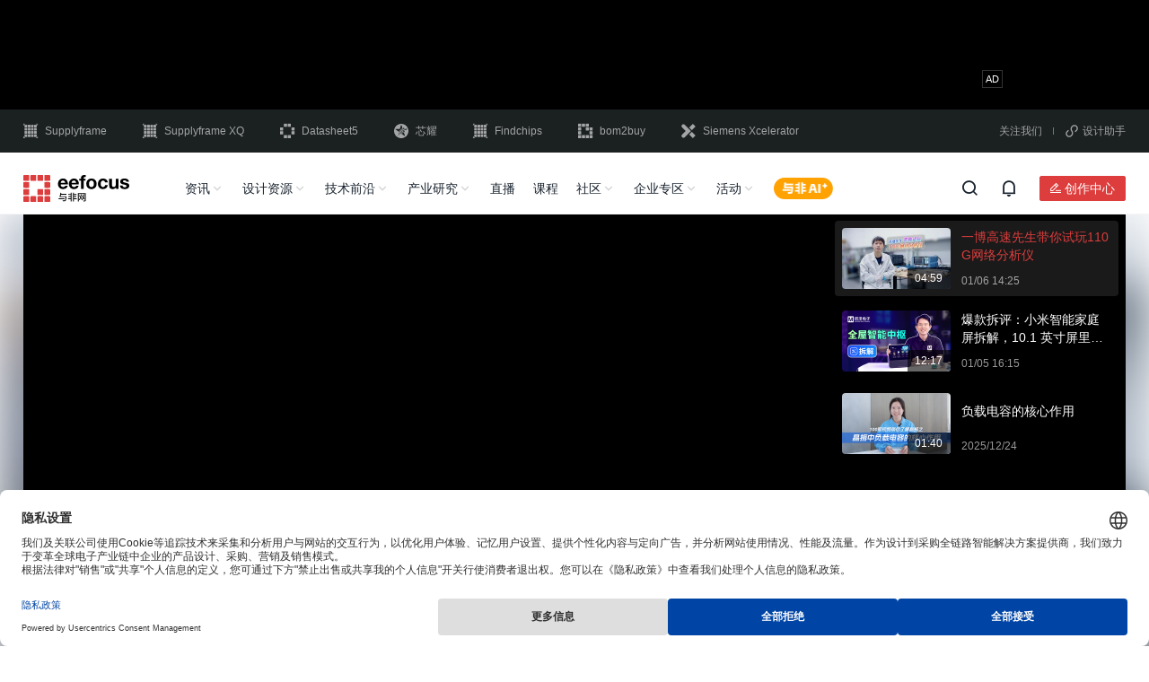

--- FILE ---
content_type: text/html; charset=utf-8
request_url: https://www.eefocus.com/v/
body_size: 27739
content:
<!doctype html>
<html lang="zh-CN">

<head>
	<meta charset="utf-8">
		<title>与非视频_与非直播_与非课程 - 与非网</title>
	<meta name="applicable-device" content="pc">
			<meta name="keywords" content="与非视频,与非直播,与非课程">
				
	<link rel="shortcut icon" href="https://assets.eefcdn.com/app/themes/eefocus/dist/images/favicon.ico">
	<link rel="stylesheet" href="https://assets.eefcdn.com/app/themes/eefocus/dist/libs/layui/css/layui-2.7.6.css">

	
	<!-- Google Tag Manager -->
<script>(function(w,d,s,l,i){w[l]=w[l]||[];w[l].push({'gtm.start':
new Date().getTime(),event:'gtm.js'});var f=d.getElementsByTagName(s)[0],
j=d.createElement(s),dl=l!='dataLayer'?'&l='+l:'';j.async=true;j.src=
'https://www.googletagmanager.com/gtm.js?id='+i+dl;f.parentNode.insertBefore(j,f);
})(window,document,'script','dataLayer','GTM-NNQBV37');</script>
<!-- End Google Tag Manager --><link rel='stylesheet' id='entrys/video/column/0-css' href='https://assets.eefcdn.com/app/themes/eefocus/dist/css/vendor-efaf221982a4ef52.css' media='all' />
<link rel='stylesheet' id='entrys/video/column/1-css' href='https://assets.eefcdn.com/app/themes/eefocus/dist/css/entrys/video/column-f7bf72310681ab87.css' media='all' />
<script src="https://static.semidata.info/www.eefocus.com/js/jquery.min.js" id="jquery-js"></script>

</head>

<body class="wp-embed-responsive">
	<script>
	window.eef_post=null;
	window.wp_env="production";
</script>

<script type="text/javascript" src="https://assets.eefcdn.com/app/themes/eefocus/dist/libs/jing-track.js?t=20231221"></script>

	<!-- Google Tag Manager (noscript) -->
<noscript><iframe src="https://www.googletagmanager.com/ns.html?id=GTM-NNQBV37"
height="0" width="0" style="display:none;visibility:hidden"></iframe></noscript>
<!-- End Google Tag Manager (noscript) -->		<div id="header-container">
		<div class="header-ad">
		<div class="header-ad-fix">
			<div class="slick-container slick-container-970x90">
				<div class="section-adbox ox-970x90">
		<ins data-revive-zoneid="951" data-revive-id="938569507b5eec61bf3aa452464fb480"></ins>
	<script async src="//gg.eefocus.com/www/delivery/asyncjs.php"></script>
	</div>				<div class="section-adbox ox-970x90">
		<ins data-revive-zoneid="986" data-revive-id="938569507b5eec61bf3aa452464fb480"></ins>
	<script async src="//gg.eefocus.com/www/delivery/asyncjs.php"></script>
	</div>			</div>
		</div>
	</div>
		<div class="header-link">
	<div class="container">
		<div class="header-link-container">
			<div class="site">
				<a target="_blank" href="//cn.supplyframe.com/?utm_source=eefocus&utm_medium=referral&utm_campaign=top" title="Supplyframe｜四方维" rel="nofollow">
					<i class="iconfont icon-logo-Supplyframe"></i>
					Supplyframe
				</a>
				<a target="_blank" href="//www.myxq.com?utm_source=eefocus&utm_medium=referral&utm_campaign=top" title="智能化BOM分析，数字化询报价" rel="nofollow">
					<i class="iconfont icon-a-logo-SupplyframeXQ"></i>
					Supplyframe XQ
				</a>
				<a target="_blank" href="//www.datasheet5.com/?utm_source=eefocus&utm_medium=referral&utm_campaign=top" title="Datasheet5｜集成电路查询网" rel="nofollow">
					<i class="iconfont icon-logo-datasheet5"></i>
					Datasheet5
				</a>
				<a target="_blank" href="https://www.eefocus.com/special/1819775.html" rel="nofollow">
					<img src="https://assets.eefcdn.com/app/themes/eefocus/dist/images/logo-Atlas-shape-white.svg" alt="">
					芯耀
				</a>
				<a target="_blank" href="//www.findchips.com/?utm_source=eefocus&utm_medium=referral&utm_campaign=top" title="Findchips｜findchips.com" rel="nofollow">
					<i class="iconfont icon-logo-findchips"></i>
					Findchips
				</a>
				<a target="_blank" href="//www.bom2buy.com/?utm_source=eefocus&utm_medium=referral&utm_campaign=top" title="电子元器件采购网｜bom2buy.com" rel="nofollow">
					<i class="iconfont icon-logo-bom2buy"></i>
					bom2buy
				</a>
				<a target="_blank" href="//www.eefocus.com/campaign/xcelerator/" title="Siemens Xcelerator" rel="nofollow">
					<i class="iconfont icon-logo-Xcelerator"></i>
					Siemens Xcelerator
				</a>
			</div>
			<div class="qrcode">
				<div class="show-qrcode-wechatweb">
					关注我们
					<div class="float-box-padding">
						<div class="qrcode-container qrcode-wechatweb">
							<div>
								<img src="https://assets.eefcdn.com/app/themes/eefocus/dist/images/followus.jpeg" alt="">
								<span>扫码关注<br>获取工程师必备礼包<br>板卡试用/精品课</span>
							</div>
						</div>
					</div>
				</div>
				<b></b>
				<div class="show-qrcode-wechatapp">
					<i class="iconfont icon-ico-xiaochengxu"></i>设计助手
					<div class="float-box-padding xiaochengxu">
						<div class="qrcode-container">
							<div>
								<img src="https://assets.eefcdn.com/app/themes/eefocus/dist/images/weapp-ee-assistant.png" alt="电子硬件助手">
								<span>电子硬件助手</span>
							</div>
							<div>
								<img src="https://assets.eefcdn.com/app/themes/eefocus/dist/images/weapp-part-tool.png" alt="元器件查询">
								<span>元器件查询</span>
							</div>
						</div>
					</div>
				</div>
			</div>
		</div>
	</div>
</div>	<div class="header-nav">
		<div class="header-nav-fix">
			<div class="header-nav-box">
				<div class="container">
					<div class="header-nav-container">
						<div class="logo">
							<a target="_blank" href="/" rel="noopener noreferrer">
								<img src="https://assets.eefcdn.com/app/themes/eefocus/dist/images/logo-eefocus-dark.svg" alt="">
							</a>
						</div>
						<div class="panel">
							<div class="nav">
																								<ul>
									<li>
										<a href="/">资讯</a>
										<i class="iconfont icon-arrow-down-s-line"></i>
									</li>
									<li>
										<a href="/design/" target="_blank">设计资源</a>
										<i class="iconfont icon-arrow-down-s-line"></i>
									</li>
									<li>
										<a>技术前沿</a>
										<i class="iconfont icon-arrow-down-s-line"></i>
									</li>
									<li>
										<a class="industry-map-link" href="https://www.eefocus.com/industry-map/" target="_blank">产业研究</a>
										<i class="iconfont icon-arrow-down-s-line"></i>
									</li>
									<li>
										<a href="/live/">直播</a>
									</li>
									<li>
										<a href="/course/">课程</a>
									</li>
									<li>
										<a>社区</a>
										<i class="iconfont icon-arrow-down-s-line"></i>
									</li>
									<li>
										<a href="/manufacturer/" target="_blank">企业专区</a>
										<i class="iconfont icon-arrow-down-s-line"></i>
									</li>
									<li>
										<a href="/event/" target="_blank">活动</a>
										<i class="iconfont icon-arrow-down-s-line"></i>
									</li>
									<li>
										<a class="eefocus-ai-button" target="_blank" href="/ai-chat/"></a>
									</li>
								</ul>
															</div>
							<div class="search" style="display: none;">
								<form id="search-form" action="/search" target="_blank">
									<div class="common-input-group">
										<input type="text" class="common-form-control" gtbfieldid="2" autocomplete="off" name="q" value=""
											maxlength="100" placeholder="请输入关键词进行搜索">
										<input type="hidden" name="scene" value="nav_input">
										<input type="hidden" name="source" value="eefocus">
										<button type="submit" class="search-submit">
											<i class="iconfont icon-search-line"></i>
											<span>搜索</span>
										</button>
										<!-- 新增热点轮播 -->
										<div class="sug-scroll" id="sug-scroll">
											<div class="swiper-wrapper">
											</div>
										</div>
										<!-- 新增搜索历史 by cydou -->
										<div class="search-suggest">
											<div class="search-suggest-box">
												<p class="suggest-hot-title">
													热搜
												</p>
												<div class="suggest-hot">
												</div>
												<p class="suggest-history-title">
													搜索历史<span class="suggest-clear"><i class="iconfont icon-delete-bin-7-line"></i>清空</span>
												</p>
												<div class="suggest-history">
												</div>
											</div>
											<div class="search-rec-box" style="display: none;">

											</div>
										</div>
									</div>
									<div class="search-close-button">
										<i class="iconfont icon-close-line"></i>
									</div>
								</form>
							</div>
						</div>
						<div class="action">
							<div class="button"><i class="iconfont icon-search-line"></i></div>
							<div id="header-notification-container"></div>
							<div class="creator-center">
								<a class="creator" href="/creator/" target="_blank" rel="nofollow">
									<button small class="iconfont icon-ico-chuangzuozhezhongxin">创作中心</button>
								</a>
																<div class="star-box-padding">
									<div class="star-box">
										<p>加入星计划，您可以享受以下权益：</p>
										<ul>
											<li>
												<div><i class="iconfont icon-chuangzuozhongxin_01"></i></div>创作内容快速变现
											</li>
											<li>
												<div><i class="iconfont icon-chuangzuozhongxin_02"></i></div>行业影响力扩散
											</li>
											<li>
												<div><i class="iconfont icon-chuangzuozhongxin_03"></i></div>作品版权保护
											</li>
											<li>
												<div><i class="iconfont icon-chuangzuozhongxin_04"></i></div>300W+ 专业用户
											</li>
											<li>
												<div><i class="iconfont icon-chuangzuozhongxin_05"></i></div>1.5W+ 优质创作者
											</li>
											<li>
												<div><i class="iconfont icon-chuangzuozhongxin_06"></i></div>5000+ 长期合作伙伴
											</li>
										</ul>
										<a class="site-application-btn" href="/account/application/" target="_blank">立即加入</a>
									</div>
								</div>
															</div>
														<div id="userbar-container"></div>
													</div>
					</div>
				</div>
			</div>
			<div class="header-nav-slide">
				<div class="container">
					<ul>
						<li>
							<div class="slide-flex">
								<div class="slide-link-box">
									<a href="/">推荐</a>
									<a href="/article/">文章</a>
									<a href="/video/">视讯</a>
									<a href="/insights/" target="_blank">原创</a>
								</div>
							</div>
						</li>
						<li>
							<div class="slide-flex">
								<div class="slide-link-box">
									<a href="/design/" target="_blank">推荐</a>
									<a href="/circuit/">电路方案</a>
									<a href="/document/">技术资料</a>
									<a href="/resource/" target="_blank">原厂专区</a>
									<a href="/event/innovation_center/" target="_blank">实验室</a>
								</div>
							</div>
						</li>
						<li>
							<div class="slide-flex">
								<div class="slide-link-box">
									<a href="/NPI/" target="_blank">新品发布</a>
									<a href="/minisite/" target="_blank">技术子站</a>
									<a href="/tag/电路分析/" target="_blank">电路分析</a>
									<a href="/tag/拆解/" target="_blank">拆解</a>
									<a href="/tag/评测/" target="_blank">评测</a>
								</div>
							</div>
						</li>
						<li class="industrial-nav-slide">
							<div class="slide-flex">
								<div class="slide-link-box">
									<a href="/industry-map/" target="_blank">产业推荐</a>
									<a href="/research/?series=tax_series_industry_map" target="_blank">产业地图</a>
									<a href="/research/?series=tax_series_research_report" target="_blank">研究报告</a>
									<a href="/insights/?series=tax_series_index_analytics" target="_blank">供需商情</a>
								</div>
								<div class="divide"></div>
								<div class="industrial-link">
									<p>产业图谱</p>
																		<div>
																				<a target="_blank" rel="noopener noreferrer" href="/industry-map/industry99657/">
											汽车电子
										</a>
																				<a target="_blank" rel="noopener noreferrer" href="/industry-map/industry99511/">
											工业电子
										</a>
																				<a target="_blank" rel="noopener noreferrer" href="/industry-map/industry99783/">
											消费电子
										</a>
																				<a target="_blank" rel="noopener noreferrer" href="/industry-map/industry99894/">
											通信/网络
										</a>
																				<a target="_blank" rel="noopener noreferrer" href="/industry-map/industry100025/">
											半导体
										</a>
																				<a target="_blank" rel="noopener noreferrer" href="/industry-map/industry131550/">
											人形机器人
										</a>
																			</div>
																	</div>
							</div>
						</li>
						<li></li>
						<li></li>
						<li>
							<div class="slide-flex">
								<div class="slide-link-box">
									<a href="/forum/" target="_blank">与非网论坛</a>
									<a href="https://www.nxpic.org.cn/?utm_source=eefocus&utm_medium=referral&utm_campaign=navibar"
										target="_blank">NXP社区</a>
									<a href="https://rf.eefocus.com/?utm_source=eefocus&utm_medium=referral&utm_campaign=navibar"
										target="_blank">RF社区</a>
									<a href="https://rohm.eefocus.com/?utm_source=eefocus&utm_medium=referral&utm_campaign=navibar"
										target="_blank">ROHM社区</a>
									<a href="https://shequ.stmicroelectronics.cn/?utm_source=eefocus&utm_medium=referral&utm_campaign=navibar"
										target="_blank">ST中文论坛</a>
								</div>
							</div>
						</li>
						<li>
							<div class="slide-flex">
								<div class="slide-link-box">
									<a href="/manufacturer/" target="_blank">企业中心</a>
									<a href="/manufacturer/quanyi/" target="_blank">企业入驻</a>
								</div>
							</div>
						</li>
						<li>
							<div class="slide-flex">
								<div class="slide-link-box">
									<a href="/event/" target="_blank">行业活动</a>
									<a href="/board/" target="_blank">板卡申请</a>
								</div>
							</div>
						</li>
					</ul>
				</div>
			</div>
		</div>
	</div>
</div>	
			<div class="video-part">
		<img class="video-part-bg" src="https://assets.eefcdn.com/app/uploads/2026/01/1767604448-%E4%B8%80%E5%8D%9A%E9%AB%98%E9%80%9F%E5%AE%9E%E9%AA%8C%E5%AE%A4-110G.jpg?x-oss-process=image/resize,m_fill,w_1792,h_1008">
		<div class="video-part-main">
		<div class="section-video">
			<div class="video-player">
				<div class="video-player-poster">
										<img src="https://assets.eefcdn.com/app/uploads/2026/01/1767604448-%E4%B8%80%E5%8D%9A%E9%AB%98%E9%80%9F%E5%AE%9E%E9%AA%8C%E5%AE%A4-110G.jpg?x-oss-process=image/resize,m_fill,w_1792,h_1008" alt="一博高速先生带你试玩110G网络分析仪">
										<span class="play-button-trigger"></span>
				</div>
				
				<div id="player"></div>
			</div>
			
			<div class="preplay-layer">
				<img src="https://assets.eefcdn.com/app/themes/eefocus/dist/images/logo-eefocus-white.svg" alt="logo">
				<div class="loading"></div>
			</div>
			
			
		</div>
		<div class="section-series">
			<ul>
								<li data-player-url="/api/posts/1937639/player-url"
					data-bg="https://assets.eefcdn.com/app/uploads/2026/01/1767604448-%E4%B8%80%E5%8D%9A%E9%AB%98%E9%80%9F%E5%AE%9E%E9%AA%8C%E5%AE%A4-110G.jpg?x-oss-process=image/resize,m_fill,w_1792,h_1008" data-survey-id="0"
					data-level="0">
					<div class="pic-box">
												<img src="https://assets.eefcdn.com/app/uploads/2026/01/1767604448-%E4%B8%80%E5%8D%9A%E9%AB%98%E9%80%9F%E5%AE%9E%E9%AA%8C%E5%AE%A4-110G.jpg?x-oss-process=image/resize,m_fill,w_242,h_136" alt="一博高速先生带你试玩110G网络分析仪">
																		<span class="duration">04:59</span>
											</div>
					<div class="info">
						<div class="title-box"><a class="title" title="一博高速先生带你试玩110G网络分析仪">一博高速先生带你试玩110G网络分析仪</a></div>
						<div class="playinfo">
							<span>01/06 14:25</span>
						</div>
					</div>
				</li>
								<li data-player-url="/api/posts/1937579/player-url"
					data-bg="https://assets.eefcdn.com/app/uploads/2026/01/1767599989-1280-720.png?x-oss-process=image/resize,m_fill,w_1792,h_1008" data-survey-id="0"
					data-level="0">
					<div class="pic-box">
												<img src="https://assets.eefcdn.com/app/uploads/2026/01/1767599989-1280-720.png?x-oss-process=image/resize,m_fill,w_242,h_136" alt="爆款拆评：小米智能家庭屏拆解，10.1 英寸屏里藏着多少黑科技芯片？">
																		<span class="duration">12:17</span>
											</div>
					<div class="info">
						<div class="title-box"><a class="title" title="爆款拆评：小米智能家庭屏拆解，10.1 英寸屏里藏着多少黑科技芯片？">爆款拆评：小米智能家庭屏拆解，10.1 英寸屏里藏着多少黑科技芯片？</a></div>
						<div class="playinfo">
							<span>01/05 16:15</span>
						</div>
					</div>
				</li>
								<li data-player-url="/api/posts/1933139/player-url"
					data-bg="https://assets.eefcdn.com/app/uploads/2025/12/1766455469-%E8%B4%9F%E8%BD%BD%E7%94%B5%E5%AE%B9.png?x-oss-process=image/resize,m_fill,w_1792,h_1008" data-survey-id="0"
					data-level="0">
					<div class="pic-box">
												<img src="https://assets.eefcdn.com/app/uploads/2025/12/1766455469-%E8%B4%9F%E8%BD%BD%E7%94%B5%E5%AE%B9.png?x-oss-process=image/resize,m_fill,w_242,h_136" alt="负载电容的核心作用">
																		<span class="duration">01:40</span>
											</div>
					<div class="info">
						<div class="title-box"><a class="title" title="负载电容的核心作用">负载电容的核心作用</a></div>
						<div class="playinfo">
							<span>2025/12/24</span>
						</div>
					</div>
				</li>
							</ul>
		</div>
	</div>
</div>
	
	<div id="app">
		<div class="container">
			<div id="index-container">
	<div class="section-left">
		<div class="recomend-banner">
	<ul class="column-list">
		<li>
			热门
			<ul>
				<li class="m-r"><a target="_blank" href="/course/">最新课程</a></li>
				<li><a target="_blank" href="/live/">最新直播</a></li>
				<li class="m-r"><a target="_blank" href="/course/?sort=hot">最热课程</a></li>
				<li><a target="_blank" href="/video/?sort=hot">最热视讯</a></li>
			</ul>
		</li>
		<li>
			课程
			<ul>
				<li class="m-r"><a target="_blank" href="/course/">全部</a></li>
				<li><a target="_blank" href="/course/?difficulty=low">初级</a></li>
				<li class="m-r"><a target="_blank" href="/course/?difficulty=normal">中级</a></li>
				<li><a target="_blank" href="/course/?difficulty=high">高级</a></li>
			</ul>
		</li>
		<li>
			视讯
			<ul>
				<li class="m-r"><a target="_blank" href="/video/automobile-electronics/">汽车电子</a></li>
				<li class="m-r"><a target="_blank" href="/video/ai/">人工智能</a></li>
				<li><a target="_blank" href="/video/consumer-electronics/">消费电子</a></li>
				<li class="m-r"><a target="_blank" href="/video/industrial-electronics/">工业电子</a></li>
				<li><a target="_blank" href="/video/communication/">通讯网络</a></li>
			</ul>
		</li>
				<li>
			热搜
			
			<ul class="flex">
								<li class="m-r"><a
						target="_blank" href="https://www.eefocus.com/search?q=%E7%94%B5%E6%BA%90%E8%AE%BE%E8%AE%A1&amp;p=1&amp;cat=video&amp;filter_period=all&amp;filter_index=fulltext&amp;sort=">电源设计</a></li>
												<li class="m-r"><a
						target="_blank" href="https://www.eefocus.com/search?q=%E6%8B%86%E8%A7%A3&amp;p=1&amp;cat=video&amp;filter_period=all&amp;filter_index=fulltext&amp;sort=">电赛</a></li>
												<li class=""><a
						target="_blank" href="https://www.eefocus.com/search?q=%E6%99%BA%E8%83%BD%E5%B0%8F%E8%BD%A6&amp;p=1&amp;cat=video&amp;filter_period=all&amp;filter_index=fulltext&amp;sort=">智能小车</a></li>
												<li class="m-r"><a
						target="_blank" href="https://www.eefocus.com/search?q=%E8%BF%91%E8%B7%9D%E7%A6%BB%E6%97%A0%E7%BA%BF%E9%80%9A%E4%BF%A1&amp;p=1&amp;cat=video&amp;filter_period=all&amp;filter_index=fulltext&amp;sort=">近距离无线通信</a></li>
												<li class="m-r"><a
						target="_blank" href="https://www.eefocus.com/search?q=pcb%E8%AE%BE%E8%AE%A1&amp;p=1&amp;cat=video&amp;filter_period=all&amp;filter_index=fulltext&amp;sort=">PCB设计</a></li>
												<li class=""><a
						target="_blank" href="https://www.eefocus.com/search?q=fpga%E6%95%99%E7%A8%8B&amp;p=1&amp;cat=video&amp;filter_period=all&amp;filter_index=fulltext&amp;sort=">FPGA教程</a></li>
											</ul>
		</li>
			</ul>
</div>		<div class="section section-video">
	<div class="section-header">
		<div class="title">直播</div>
		<div class="action">
			<a class="more" target="_blank" href="https://www.eefocus.com/live/" rel="nofollow">查看更多
				<i class="iconfont icon-arrow-right-s-line"></i>
			</a>
		</div>
	</div>
	<div class="section-body">
		<ul class="section-body-ul">
						<li class="section-item">
				<a class="banner" href="https://www.eefocus.com/live/1930222.html" target="_blank" rel="noopener noreferrer">
										<img src="https://assets.eefcdn.com/app/uploads/2025/12/1765931219-1280-720@2x.png?x-oss-process=image/resize,m_fill,w_428,h_240" alt="智联 6G x AI 引航：是德科技创新技术峰会——B5G/6G无线前沿技术分论坛">
																				<span class="play-time">1月20日 13:15开播</span>
														</a>
				<a href="https://www.eefocus.com/live/1930222.html" class="title" target="_blank" rel="noopener noreferrer"
					title="智联 6G x AI 引航：是德科技创新技术峰会——B5G/6G无线前沿技术分论坛">
					智联 6G x AI 引航：是德科技创新技术峰会——B5G/6G无线前沿技术分论坛
				</a>
				<div class="details">
					<div class="author">
						<a class="avatar-name user-info-card-trigger" uid="3877046"
							href="https://www.eefocus.com/user/3877046/" target="_blank">
							
							<span class="name live">是德科技KEYSIGHT</span>
						</a>
					</div>
										<div class="hot-num"><i class="iconfont icon-fire"></i>2.5万</div>
									</div>
			</li>
						<li class="section-item">
				<a class="banner" href="https://www.eefocus.com/live/1928965.html" target="_blank" rel="noopener noreferrer">
										<img src="https://assets.eefcdn.com/app/uploads/2025/12/1765935742-1280x720-1.jpg?x-oss-process=image/resize,m_fill,w_428,h_240" alt="村田面向多种定位场景的高性能GNSS定位融合解决方案">
																				<span class="play-time">1月21日 14:00开播</span>
														</a>
				<a href="https://www.eefocus.com/live/1928965.html" class="title" target="_blank" rel="noopener noreferrer"
					title="村田面向多种定位场景的高性能GNSS定位融合解决方案">
					村田面向多种定位场景的高性能GNSS定位融合解决方案
				</a>
				<div class="details">
					<div class="author">
						<a class="avatar-name user-info-card-trigger" uid="3877056"
							href="https://www.eefocus.com/user/3877056/" target="_blank">
							
							<span class="name live">Murata村田中国</span>
						</a>
					</div>
										<div class="hot-num"><i class="iconfont icon-fire"></i>1.5万</div>
									</div>
			</li>
						<li class="section-item">
				<a class="banner" href="https://www.eefocus.com/live/1946131.html" target="_blank" rel="noopener noreferrer">
										<img src="https://assets.eefcdn.com/app/uploads/2026/01/1768288925-1280x720-1.jpg?x-oss-process=image/resize,m_fill,w_428,h_240" alt="【2026年1月21日】瑞萨边缘AI线上技术月暨挑战赛">
																				<span class="play-time">1月21日 19:25开播</span>
														</a>
				<a href="https://www.eefocus.com/live/1946131.html" class="title" target="_blank" rel="noopener noreferrer"
					title="【2026年1月21日】瑞萨边缘AI线上技术月暨挑战赛">
					【2026年1月21日】瑞萨边缘AI线上技术月暨挑战赛
				</a>
				<div class="details">
					<div class="author">
						<a class="avatar-name user-info-card-trigger" uid="3588485"
							href="https://www.eefocus.com/user/3588485/" target="_blank">
							
							<span class="name live">allentfy</span>
						</a>
					</div>
										<div class="hot-num"><i class="iconfont icon-fire"></i>621</div>
									</div>
			</li>
						<li class="section-item">
				<a class="banner" href="https://www.eefocus.com/live/1945583.html" target="_blank" rel="noopener noreferrer">
										<img src="https://assets.eefcdn.com/app/uploads/2026/01/1768210828-1280x720-1.jpg?x-oss-process=image/resize,m_fill,w_428,h_240" alt="【2026年1月14日】瑞萨边缘AI线上技术月暨挑战赛">
															<span class="tag-line">
						<span class="tag review"><i class="iconfont icon-video-line"></i>看回放</span>
					</span>
														</a>
				<a href="https://www.eefocus.com/live/1945583.html" class="title" target="_blank" rel="noopener noreferrer"
					title="【2026年1月14日】瑞萨边缘AI线上技术月暨挑战赛">
					【2026年1月14日】瑞萨边缘AI线上技术月暨挑战赛
				</a>
				<div class="details">
					<div class="author">
						<a class="avatar-name user-info-card-trigger" uid="3877077"
							href="https://www.eefocus.com/user/3877077/" target="_blank">
							
							<span class="name live">瑞萨电子</span>
						</a>
					</div>
										<div class="hot-num"><i class="iconfont icon-fire"></i>8811</div>
									</div>
			</li>
						<li class="section-item">
				<a class="banner" href="https://www.eefocus.com/live/1926186.html" target="_blank" rel="noopener noreferrer">
										<img src="https://assets.eefcdn.com/app/uploads/2025/12/1764914738-1280-720-%E4%B8%8D%E5%B8%A6%E6%8C%89%E9%92%AE.png?x-oss-process=image/resize,m_fill,w_428,h_240" alt="安森美高效率电源方案，助力下一代AI数据中心供电系统">
															<span class="tag-line">
						<span class="tag review"><i class="iconfont icon-video-line"></i>看回放</span>
					</span>
														</a>
				<a href="https://www.eefocus.com/live/1926186.html" class="title" target="_blank" rel="noopener noreferrer"
					title="安森美高效率电源方案，助力下一代AI数据中心供电系统">
					安森美高效率电源方案，助力下一代AI数据中心供电系统
				</a>
				<div class="details">
					<div class="author">
						<a class="avatar-name user-info-card-trigger" uid="3877066"
							href="https://www.eefocus.com/user/3877066/" target="_blank">
							
							<span class="name live">安富利</span>
						</a>
					</div>
										<div class="hot-num"><i class="iconfont icon-fire"></i>2.6万</div>
									</div>
			</li>
						<li class="section-item">
				<a class="banner" href="https://www.eefocus.com/live/1937044.html" target="_blank" rel="noopener noreferrer">
										<img src="https://assets.eefcdn.com/app/uploads/2026/01/1767520654-1280x720-1.jpg?x-oss-process=image/resize,m_fill,w_428,h_240" alt="【2026年1月7日】瑞萨边缘AI线上技术月暨挑战赛">
															<span class="tag-line">
						<span class="tag review"><i class="iconfont icon-video-line"></i>看回放</span>
					</span>
														</a>
				<a href="https://www.eefocus.com/live/1937044.html" class="title" target="_blank" rel="noopener noreferrer"
					title="【2026年1月7日】瑞萨边缘AI线上技术月暨挑战赛">
					【2026年1月7日】瑞萨边缘AI线上技术月暨挑战赛
				</a>
				<div class="details">
					<div class="author">
						<a class="avatar-name user-info-card-trigger" uid="3877077"
							href="https://www.eefocus.com/user/3877077/" target="_blank">
							
							<span class="name live">瑞萨电子</span>
						</a>
					</div>
										<div class="hot-num"><i class="iconfont icon-fire"></i>8714</div>
									</div>
			</li>
						<li class="section-item">
				<a class="banner" href="https://www.eefocus.com/live/1893324.html" target="_blank" rel="noopener noreferrer">
										<img src="https://assets.eefcdn.com/app/uploads/2025/09/1762328688-1280x720-1.jpg?x-oss-process=image/resize,m_fill,w_428,h_240" alt="未来工厂：搭载人工智能的边缘传感器设计">
															<span class="tag-line">
						<span class="tag review"><i class="iconfont icon-video-line"></i>看回放</span>
					</span>
														</a>
				<a href="https://www.eefocus.com/live/1893324.html" class="title" target="_blank" rel="noopener noreferrer"
					title="未来工厂：搭载人工智能的边缘传感器设计">
					未来工厂：搭载人工智能的边缘传感器设计
				</a>
				<div class="details">
					<div class="author">
						<a class="avatar-name user-info-card-trigger" uid="3970426"
							href="https://www.eefocus.com/user/3970426/" target="_blank">
							
							<span class="name live">Arrow 艾睿电子</span>
						</a>
					</div>
										<div class="hot-num"><i class="iconfont icon-fire"></i>6.7万</div>
									</div>
			</li>
						<li class="section-item">
				<a class="banner" href="https://www.eefocus.com/live/1925585.html" target="_blank" rel="noopener noreferrer">
										<img src="https://assets.eefcdn.com/app/uploads/2025/12/1764826432-1280-720.png?x-oss-process=image/resize,m_fill,w_428,h_240" alt="爆款拆评：小米智能家庭屏拆解，10.1 英寸屏里藏着多少黑科技芯片？">
															<span class="tag-line">
						<span class="tag review"><i class="iconfont icon-video-line"></i>看回放</span>
					</span>
														</a>
				<a href="https://www.eefocus.com/live/1925585.html" class="title" target="_blank" rel="noopener noreferrer"
					title="爆款拆评：小米智能家庭屏拆解，10.1 英寸屏里藏着多少黑科技芯片？">
					爆款拆评：小米智能家庭屏拆解，10.1 英寸屏里藏着多少黑科技芯片？
				</a>
				<div class="details">
					<div class="author">
						<a class="avatar-name user-info-card-trigger" uid="3877075"
							href="https://www.eefocus.com/user/3877075/" target="_blank">
							
							<span class="name live">贸泽电子</span>
						</a>
					</div>
										<div class="hot-num"><i class="iconfont icon-fire"></i>1万</div>
									</div>
			</li>
					</ul>
	</div>
	<div class="side-gap-12"></div>
	<div class="section-adbox ox-916x85">
		<ins data-revive-zoneid="904" data-revive-id="938569507b5eec61bf3aa452464fb480"></ins>
	<script async src="//gg.eefocus.com/www/delivery/asyncjs.php"></script>
	</div></div>		<div class="section section-video">
	<div class="section-header">
		<div class="title">课程</div>
		<div class="action">
			<a class="upload" target="_blank" href="/creator/creation/course/">
				<i class="iconfont icon-upload-2-line"></i>上传课程赚银子</a>
			<div class="split-line"></div>
			<a class="more" target="_blank" href="https://www.eefocus.com/course/" rel="nofollow">查看更多
				<i class="iconfont icon-arrow-right-s-line"></i>
			</a>
		</div>
	</div>
	<div class="section-body">
		<ul class="section-body-ul">
						<li class="section-item course">
				<a class="banner" href="https://www.eefocus.com/course/1948092.html" target="_blank" rel="noopener noreferrer">
										<img src="https://assets.eefcdn.com/app/uploads/2026/01/1768555624-3ce3f76860584fcbb7519af3c1231675MicrosoftTeams-image7.jpg?x-oss-process=image/resize,m_fill,w_428,h_240" alt="汽车行业求职——汽车制造工厂是什么样子的">
															<span class="play-time">3课时</span>
									</a>
				<a href="https://www.eefocus.com/course/1948092.html" class="title" target="_blank" rel="noopener noreferrer"
					title="汽车行业求职——汽车制造工厂是什么样子的">
					汽车行业求职——汽车制造工厂是什么样子的
				</a>
				<div class="price-line">
										<div class="price free">免费</div>
									</div>
				<div class="details">
					<div class="author">
						<a class="avatar-name user-info-card-trigger" uid="4210393"
							href="https://www.eefocus.com/user/4210393/" target="_blank">
							
							<span class="name">Siemens1847</span>
						</a>
					</div>
										<div class="hot-num"><i class="iconfont icon-fire"></i>305</div>
									</div>
			</li>
						<li class="section-item course">
				<a class="banner" href="https://www.eefocus.com/course/1920219.html" target="_blank" rel="noopener noreferrer">
										<img src="https://assets.eefcdn.com/app/uploads/2025/11/1763713485-1.png?x-oss-process=image/resize,m_fill,w_428,h_240" alt="【嘉立创EDA】专业版PCB设计零基础全流程视频教程100讲（已完结）">
															<span class="play-time">100课时</span>
									</a>
				<a href="https://www.eefocus.com/course/1920219.html" class="title" target="_blank" rel="noopener noreferrer"
					title="【嘉立创EDA】专业版PCB设计零基础全流程视频教程100讲（已完结）">
					【嘉立创EDA】专业版PCB设计零基础全流程视频教程100讲（已完结）
				</a>
				<div class="price-line">
										<div class="price free">免费</div>
									</div>
				<div class="details">
					<div class="author">
						<a class="avatar-name user-info-card-trigger" uid="3135733"
							href="https://www.eefocus.com/user/3135733/" target="_blank">
							
							<span class="name">凡亿教育</span>
						</a>
					</div>
										<div class="hot-num"><i class="iconfont icon-fire"></i>1.5万</div>
									</div>
			</li>
						<li class="section-item course">
				<a class="banner" href="https://www.eefocus.com/course/1909574.html" target="_blank" rel="noopener noreferrer">
										<img src="https://assets.eefcdn.com/app/uploads/2025/10/1761633603-I0%E5%8F%A3%E6%A8%A1%E6%8B%9FIIC%E6%80%BB%E7%BA%BF%E5%86%99%E6%95%B0%E6%8D%AE%E4%BB%A3%E7%A0%81%E8%A7%A3%E6%9E%90.png?x-oss-process=image/resize,m_fill,w_428,h_240" alt="IO口模拟IIC总线写数据代码解析">
															<span class="play-time">1课时</span>
									</a>
				<a href="https://www.eefocus.com/course/1909574.html" class="title" target="_blank" rel="noopener noreferrer"
					title="IO口模拟IIC总线写数据代码解析">
					IO口模拟IIC总线写数据代码解析
				</a>
				<div class="price-line">
										<div class="price free">免费</div>
									</div>
				<div class="details">
					<div class="author">
						<a class="avatar-name user-info-card-trigger" uid="4177448"
							href="https://www.eefocus.com/user/4177448/" target="_blank">
							
							<span class="name">金思特电子</span>
						</a>
					</div>
										<div class="hot-num"><i class="iconfont icon-fire"></i>8434</div>
									</div>
			</li>
						<li class="section-item course">
				<a class="banner" href="https://www.eefocus.com/course/1902710.html" target="_blank" rel="noopener noreferrer">
										<img src="https://assets.eefcdn.com/app/uploads/2025/10/1760332478-%E6%9C%AA%E6%A0%87%E9%A2%98-1.jpg?x-oss-process=image/resize,m_fill,w_428,h_240" alt="基于达索系统的EWIS设计">
															<span class="play-time">3课时</span>
									</a>
				<a href="https://www.eefocus.com/course/1902710.html" class="title" target="_blank" rel="noopener noreferrer"
					title="基于达索系统的EWIS设计">
					基于达索系统的EWIS设计
				</a>
				<div class="price-line">
										<div class="price unfree"><span class="unit">¥</span><span class="fee">199</span>
					</div>
									</div>
				<div class="details">
					<div class="author">
						<a class="avatar-name user-info-card-trigger" uid="4189567"
							href="https://www.eefocus.com/user/4189567/" target="_blank">
							
							<span class="name">安托智造</span>
						</a>
					</div>
										<div class="hot-num"><i class="iconfont icon-fire"></i>6513</div>
									</div>
			</li>
						<li class="section-item course">
				<a class="banner" href="https://www.eefocus.com/course/1856656.html" target="_blank" rel="noopener noreferrer">
										<img src="https://assets.eefcdn.com/app/uploads/2025/06/1750946326-01.jpg?x-oss-process=image/resize,m_fill,w_428,h_240" alt="通信载波模块硬件设计">
															<span class="play-time">8课时</span>
									</a>
				<a href="https://www.eefocus.com/course/1856656.html" class="title" target="_blank" rel="noopener noreferrer"
					title="通信载波模块硬件设计">
					通信载波模块硬件设计
				</a>
				<div class="price-line">
										<div class="price unfree"><span class="unit">¥</span><span class="fee">5</span>
					</div>
									</div>
				<div class="details">
					<div class="author">
						<a class="avatar-name user-info-card-trigger" uid="3114169"
							href="https://www.eefocus.com/user/3114169/" target="_blank">
							
							<span class="name">lipengliang0335</span>
						</a>
					</div>
										<div class="hot-num"><i class="iconfont icon-fire"></i>7858</div>
									</div>
			</li>
						<li class="section-item course">
				<a class="banner" href="https://www.eefocus.com/course/1842073.html" target="_blank" rel="noopener noreferrer">
										<img src="https://assets.eefcdn.com/app/uploads/2025/05/1748236427-%E4%B8%8E%E9%9D%9E%E7%BD%91.png?x-oss-process=image/resize,m_fill,w_428,h_240" alt="STM32快速开发笔记">
															<span class="play-time">23课时</span>
									</a>
				<a href="https://www.eefocus.com/course/1842073.html" class="title" target="_blank" rel="noopener noreferrer"
					title="STM32快速开发笔记">
					STM32快速开发笔记
				</a>
				<div class="price-line">
										<div class="price unfree"><span class="unit">¥</span><span class="fee">99</span>
					</div>
									</div>
				<div class="details">
					<div class="author">
						<a class="avatar-name user-info-card-trigger" uid="368371"
							href="https://www.eefocus.com/user/368371/" target="_blank">
							
							<span class="name">何方电圣</span>
						</a>
					</div>
										<div class="hot-num"><i class="iconfont icon-fire"></i>4461</div>
									</div>
			</li>
						<li class="section-item course">
				<a class="banner" href="https://www.eefocus.com/course/1835307.html" target="_blank" rel="noopener noreferrer">
										<img src="https://assets.eefcdn.com/app/uploads/2025/05/1746188651-ALLEGRO-1419x823-1.png?x-oss-process=image/resize,m_fill,w_428,h_240" alt="硬件项目实战派1周掌握Cadence allegroX进行原理图PCB设计出实物">
															<span class="play-time">37课时</span>
									</a>
				<a href="https://www.eefocus.com/course/1835307.html" class="title" target="_blank" rel="noopener noreferrer"
					title="硬件项目实战派1周掌握Cadence allegroX进行原理图PCB设计出实物">
					硬件项目实战派1周掌握Cadence allegroX进行原理图PCB设计出实物
				</a>
				<div class="price-line">
										<div class="price free">免费</div>
									</div>
				<div class="details">
					<div class="author">
						<a class="avatar-name user-info-card-trigger" uid="3596100"
							href="https://www.eefocus.com/user/3596100/" target="_blank">
							
							<span class="name">叶学成</span>
						</a>
					</div>
										<div class="hot-num"><i class="iconfont icon-fire"></i>1.2万</div>
									</div>
			</li>
						<li class="section-item course">
				<a class="banner" href="https://www.eefocus.com/course/1822310.html" target="_blank" rel="noopener noreferrer">
										<img src="https://assets.eefcdn.com/app/uploads/2025/04/1744350237-%E6%8B%86%E8%A7%A3-scaled.jpg?x-oss-process=image/resize,m_fill,w_428,h_240" alt="（超硬核）【强烈建议收藏】在AG32开发板上实操：三种时钟晶振的使用、五路时钟的输出">
															<span class="play-time">1课时</span>
									</a>
				<a href="https://www.eefocus.com/course/1822310.html" class="title" target="_blank" rel="noopener noreferrer"
					title="（超硬核）【强烈建议收藏】在AG32开发板上实操：三种时钟晶振的使用、五路时钟的输出">
					（超硬核）【强烈建议收藏】在AG32开发板上实操：三种时钟晶振的使用、五路时钟的输出
				</a>
				<div class="price-line">
										<div class="price free">免费</div>
									</div>
				<div class="details">
					<div class="author">
						<a class="avatar-name user-info-card-trigger" uid="4103935"
							href="https://www.eefocus.com/user/4103935/" target="_blank">
							
							<span class="name">上海易硅智能科技</span>
						</a>
					</div>
										<div class="hot-num"><i class="iconfont icon-fire"></i>2559</div>
									</div>
			</li>
					</ul>
	</div>
	<div class="side-gap-12"></div>
	<div class="section-adbox ox-916x85">
		<ins data-revive-zoneid="905" data-revive-id="938569507b5eec61bf3aa452464fb480"></ins>
	<script async src="//gg.eefocus.com/www/delivery/asyncjs.php"></script>
	</div></div>		<div class="section section-special">
	<div class="section-header">
		<div class="title">专题</div>
		
	</div>
	<div class="section-body">
		<ul class="section-item-ul">
			<li>
				<a href="https://www.eefocus.com/special/1652937.html" target="_blank"><img src="https://assets.eefcdn.com/app/themes/eefocus/dist/images/vcs1.png" alt=""></a>
			</li>
			<li>
				<a href="https://www.eefocus.com/special/1633050.html" target="_blank"><img src="https://assets.eefcdn.com/app/themes/eefocus/dist/images/vcs2.jpeg" alt=""></a>
			</li>
			<li>
				<a href="https://www.eefocus.com/special/1633041.html" target="_blank"><img src="https://assets.eefcdn.com/app/themes/eefocus/dist/images/vcs3.jpeg" alt=""></a>
			</li>
			<li>
				<a href="/course/1417943.html" target="_blank"><img src="https://assets.eefcdn.com/app/themes/eefocus/dist/images/vcs4.png" alt=""></a>
			</li>
			<li>
				<a href="/course/1429348.html" target="_blank"><img src="https://assets.eefcdn.com/app/themes/eefocus/dist/images/vcs5.png" alt=""></a>
			</li>
		</ul>
	</div>
</div>		<div class="section section-video">
	<div class="section-header">
		<div class="title">
			<ul>
				<li class="tab-item">视讯</li>
			</ul>
		</div>
		<div class="action">
			<a class="more" target="_blank" href="/video/" rel="nofollow">查看更多
				<i class="iconfont icon-arrow-right-s-line"></i>
			</a>
		</div>
	</div>
	<div class="section-body">
		<ul class="section-body-ul">
						<li class="section-item">
				<a class="banner" href="https://www.eefocus.com/video/1948728.html" target="_blank" rel="noopener noreferrer">
										<img src="https://assets.eefcdn.com/app/uploads/2026/01/1768790594-%E6%8B%86%E8%A7%A31：%E5%88%86%E9%85%8D%E5%99%A8-%E5%B0%81%E9%9D%A2.jpg?x-oss-process=image/resize,m_fill,w_428,h_240" alt="性价比拿捏！纳祥科技拆解Display接口转3个VGA+音频输出分配器">
																				<span class="play-time">01:48</span>
									</a>
				<a href="https://www.eefocus.com/video/1948728.html" class="title" target="_blank" rel="noopener noreferrer"
					title="性价比拿捏！纳祥科技拆解Display接口转3个VGA+音频输出分配器">
					性价比拿捏！纳祥科技拆解Display接口转3个VGA+音频输出分配器
				</a>
				<div class="details">
					<div class="author">
						<a class="avatar-name user-info-card-trigger" uid="4066565"
							href="https://www.eefocus.com/user/4066565/" target="_blank">
							
							<span class="name">纳祥科技</span>
						</a>
					</div>
										<div class="hot-num"><i class="iconfont icon-fire"></i>279</div>
									</div>
			</li>
						<li class="section-item">
				<a class="banner" href="https://www.eefocus.com/video/1948590.html" target="_blank" rel="noopener noreferrer">
										<img src="https://assets.eefcdn.com/app/uploads/2026/01/1768786732-%E6%88%AA%E5%9B%BE20260119093538.png?x-oss-process=image/resize,m_fill,w_428,h_240" alt="北斗gps室内卫星信号放大分配器">
																				<span class="play-time">01:18</span>
									</a>
				<a href="https://www.eefocus.com/video/1948590.html" class="title" target="_blank" rel="noopener noreferrer"
					title="北斗gps室内卫星信号放大分配器">
					北斗gps室内卫星信号放大分配器
				</a>
				<div class="details">
					<div class="author">
						<a class="avatar-name user-info-card-trigger" uid="4213417"
							href="https://www.eefocus.com/user/4213417/" target="_blank">
							
							<span class="name">eefocus_4213417</span>
						</a>
					</div>
										<div class="hot-num"><i class="iconfont icon-fire"></i>148</div>
									</div>
			</li>
						<li class="section-item">
				<a class="banner" href="https://www.eefocus.com/video/1948801.html" target="_blank" rel="noopener noreferrer">
										<img src="https://assets.eefcdn.com/app/uploads/2026/01/1768794628-%E8%A7%86%E9%A2%91%E5%B0%81%E9%9D%A2-%E6%97%B6%E9%97%B4%E7%BB%A7%E7%94%B5%E5%99%A8%E5%BB%B6%E6%97%B6%E6%97%B6%E9%97%B4%E6%A3%80%E6%B5%8B%E4%BB%AA.jpg?x-oss-process=image/resize,m_fill,w_428,h_240" alt="时间继电器延时时间检测仪介绍 时间继电器测试仪">
																				<span class="play-time">01:37</span>
									</a>
				<a href="https://www.eefocus.com/video/1948801.html" class="title" target="_blank" rel="noopener noreferrer"
					title="时间继电器延时时间检测仪介绍 时间继电器测试仪">
					时间继电器延时时间检测仪介绍 时间继电器测试仪
				</a>
				<div class="details">
					<div class="author">
						<a class="avatar-name user-info-card-trigger" uid="4213417"
							href="https://www.eefocus.com/user/4213417/" target="_blank">
							
							<span class="name">eefocus_4213417</span>
						</a>
					</div>
										<div class="hot-num"><i class="iconfont icon-fire"></i>119</div>
									</div>
			</li>
						<li class="section-item">
				<a class="banner" href="https://www.eefocus.com/video/1948799.html" target="_blank" rel="noopener noreferrer">
										<img src="https://assets.eefcdn.com/app/uploads/2026/01/1768794519-%E8%A7%86%E9%A2%91%E5%B0%81%E9%9D%A2%E6%97%B6%E9%97%B4%E7%BB%A7%E7%94%B5%E5%99%A8%E6%A0%A1%E9%AA%8C%E4%BB%AA.jpg?x-oss-process=image/resize,m_fill,w_428,h_240" alt="时间继电器校验仪 时间继电器检测">
																				<span class="play-time">01:36</span>
									</a>
				<a href="https://www.eefocus.com/video/1948799.html" class="title" target="_blank" rel="noopener noreferrer"
					title="时间继电器校验仪 时间继电器检测">
					时间继电器校验仪 时间继电器检测
				</a>
				<div class="details">
					<div class="author">
						<a class="avatar-name user-info-card-trigger" uid="4213417"
							href="https://www.eefocus.com/user/4213417/" target="_blank">
							
							<span class="name">eefocus_4213417</span>
						</a>
					</div>
										<div class="hot-num"><i class="iconfont icon-fire"></i>159</div>
									</div>
			</li>
						<li class="section-item">
				<a class="banner" href="https://www.eefocus.com/video/1948796.html" target="_blank" rel="noopener noreferrer">
										<img src="https://assets.eefcdn.com/app/uploads/2026/01/1768794165-%E5%8C%97%E6%96%97gps%E5%8D%AB%E6%98%9F%E4%BF%A1%E5%8F%B7%E6%94%BE%E5%A4%A7%E8%BD%AC%E5%8F%91%E5%99%A8.png?x-oss-process=image/resize,m_fill,w_428,h_240" alt="北斗gps卫星信号放大转发器">
																				<span class="play-time">01:07</span>
									</a>
				<a href="https://www.eefocus.com/video/1948796.html" class="title" target="_blank" rel="noopener noreferrer"
					title="北斗gps卫星信号放大转发器">
					北斗gps卫星信号放大转发器
				</a>
				<div class="details">
					<div class="author">
						<a class="avatar-name user-info-card-trigger" uid="4213417"
							href="https://www.eefocus.com/user/4213417/" target="_blank">
							
							<span class="name">eefocus_4213417</span>
						</a>
					</div>
										<div class="hot-num"><i class="iconfont icon-fire"></i>158</div>
									</div>
			</li>
						<li class="section-item">
				<a class="banner" href="https://www.eefocus.com/video/1948674.html" target="_blank" rel="noopener noreferrer">
										<img src="https://assets.eefcdn.com/app/uploads/2026/01/1768787739-XZ1821-Z2.jpg?x-oss-process=image/resize,m_fill,w_428,h_240" alt="XZ1821A输入电压9-100V 输出电压ADJ(1.25-50V) 输出电流2A">
																				<span class="play-time">00:24</span>
									</a>
				<a href="https://www.eefocus.com/video/1948674.html" class="title" target="_blank" rel="noopener noreferrer"
					title="XZ1821A输入电压9-100V 输出电压ADJ(1.25-50V) 输出电流2A">
					XZ1821A输入电压9-100V 输出电压ADJ(1.25-50V) 输出电流2A
				</a>
				<div class="details">
					<div class="author">
						<a class="avatar-name user-info-card-trigger" uid="4101118"
							href="https://www.eefocus.com/user/4101118/" target="_blank">
							
							<span class="name">科芯创展</span>
						</a>
					</div>
										<div class="hot-num"><i class="iconfont icon-fire"></i>131</div>
									</div>
			</li>
						<li class="section-item">
				<a class="banner" href="https://www.eefocus.com/video/1948654.html" target="_blank" rel="noopener noreferrer">
										<img src="https://assets.eefcdn.com/app/uploads/2026/01/1768787210-SYN2136%E5%9E%8B%E5%8C%97%E6%96%97NTP%E7%BD%91%E7%BB%9C%E6%97%B6%E9%97%B4%E6%9C%8D%E5%8A%A1%E5%99%A83.png?x-oss-process=image/resize,m_fill,w_428,h_240" alt="网络校时设备应该如何挑选呢">
																				<span class="play-time">01:36</span>
									</a>
				<a href="https://www.eefocus.com/video/1948654.html" class="title" target="_blank" rel="noopener noreferrer"
					title="网络校时设备应该如何挑选呢">
					网络校时设备应该如何挑选呢
				</a>
				<div class="details">
					<div class="author">
						<a class="avatar-name user-info-card-trigger" uid="4213661"
							href="https://www.eefocus.com/user/4213661/" target="_blank">
							
							<span class="name">西安同步-宋</span>
						</a>
					</div>
										<div class="hot-num"><i class="iconfont icon-fire"></i>151</div>
									</div>
			</li>
						<li class="section-item">
				<a class="banner" href="https://www.eefocus.com/video/1948643.html" target="_blank" rel="noopener noreferrer">
										<img src="https://assets.eefcdn.com/app/uploads/2026/01/1768787049-SYN5612%E5%9E%8B%E6%97%B6%E9%97%B4%E9%97%B4%E9%9A%94%E5%8F%91%E7%94%9F%E5%99%A82.png?x-oss-process=image/resize,m_fill,w_428,h_240" alt="数字脉冲延迟发生器有什么用 #脉冲延迟发生器">
																				<span class="play-time">01:07</span>
									</a>
				<a href="https://www.eefocus.com/video/1948643.html" class="title" target="_blank" rel="noopener noreferrer"
					title="数字脉冲延迟发生器有什么用 #脉冲延迟发生器">
					数字脉冲延迟发生器有什么用 #脉冲延迟发生器
				</a>
				<div class="details">
					<div class="author">
						<a class="avatar-name user-info-card-trigger" uid="4213661"
							href="https://www.eefocus.com/user/4213661/" target="_blank">
							
							<span class="name">西安同步-宋</span>
						</a>
					</div>
										<div class="hot-num"><i class="iconfont icon-fire"></i>86</div>
									</div>
			</li>
					</ul>
	</div>
	<div class="side-gap-12"></div>
	<div class="section-adbox ox-916x85">
		<ins data-revive-zoneid="906" data-revive-id="938569507b5eec61bf3aa452464fb480"></ins>
	<script async src="//gg.eefocus.com/www/delivery/asyncjs.php"></script>
	</div></div>	</div>
	<div class="section-right">
		<div class="section-activities">
	<div class="title">
		平台活动
	</div>
	<div class="activities-swipe">
		<div class="swiper-wrapper">
			<div class="swiper-slide">
									<a target="_blank" href="https://www.eefocus.com/account/application">入驻与非企业专区，率先抢占获客先机</a>
												</div>
		</div>
		<div class="activities-swiper-pagination"></div>
	</div>
	<div class="split-line"></div>
	<p><a href="/account/application/" target="_blank">加入星计划，</a>享受更多创作福利</p>
	<a class="button" href="/creator/creation/" target="_blank" button big>我要发布</a>
</div>
<div class="side-gap-32"></div>
		<div class="side-userbox">
	<div class="bar">
		<span>热门作者</span>
				<a class="refresh-button"><i class="iconfont icon-refresh-line"></i>换一换</a>
			</div>
	<div class="content">
		<ul>
						<li>
				<div class="user user-info-card-trigger" uid="1676444">
					<div class="avatar">
						<a class="avatar-box" target="_blank" href="https://www.eefocus.com/user/1676444/">
														<img src="https://upload.semidata.info/account.eefocus.com/avatar/0169/normal/bb752ca1172e704a43775643563177ed.jpg" alt="">
													</a>
																							</div>
				</div>
				<a class="title user-info-card-trigger" uid="1676444" target="_blank"
					href="https://www.eefocus.com/user/1676444/">Lorry Liang</a>
				<div class="area">
					<a href="https://www.eefocus.com/course/1054691.html" target="_blank" title="Isolated power板级小功率隔离电源设计——电源设计系统课程">Isolated power板级小功率隔离电源设计——电源设计系统课程</a>
				</div>
			</li>
						<li>
				<div class="user user-info-card-trigger" uid="3135733">
					<div class="avatar">
						<a class="avatar-box" target="_blank" href="https://www.eefocus.com/user/3135733/">
														<img src="https://upload.semidata.info/account.eefocus.com/avatar/0315/normal/069aa436383be9b5a8246de6e043f400.jpg" alt="">
													</a>
																							</div>
				</div>
				<a class="title user-info-card-trigger" uid="3135733" target="_blank"
					href="https://www.eefocus.com/user/3135733/">凡亿教育</a>
				<div class="area">
					<a href="https://www.eefocus.com/course/1920219.html" target="_blank" title="【嘉立创EDA】专业版PCB设计零基础全流程视频教程100讲（已完结）">【嘉立创EDA】专业版PCB设计零基础全流程视频教程100讲（已完结）</a>
				</div>
			</li>
						<li>
				<div class="user user-info-card-trigger" uid="3877075">
					<div class="avatar">
						<a class="avatar-box" target="_blank" href="https://www.eefocus.com/user/3877075/">
														<img src="https://file.eefcdn.com/article/upload_article_author_275.jpg?x-oss-process=image/resize,m_fill,w_100,h_100" alt="">
													</a>
																							</div>
				</div>
				<a class="title user-info-card-trigger" uid="3877075" target="_blank"
					href="https://www.eefocus.com/user/3877075/">贸泽电子</a>
				<div class="area">
					<a href="https://www.eefocus.com/course/1686577.html" target="_blank" title="【来实战】具身智能LLM接入的可动桌面机器人">【来实战】具身智能LLM接入的可动桌面机器人</a>
				</div>
			</li>
						<li>
				<div class="user user-info-card-trigger" uid="3130344">
					<div class="avatar">
						<a class="avatar-box" target="_blank" href="https://www.eefocus.com/user/3130344/">
														<img src="https://upload.semidata.info/account.eefocus.com/avatar/0314/normal/6597b6c33f37d187e0bb75f22dff7d13.jpg" alt="">
													</a>
																							</div>
				</div>
				<a class="title user-info-card-trigger" uid="3130344" target="_blank"
					href="https://www.eefocus.com/user/3130344/">moore8fans</a>
				<div class="area">
					<a href="https://www.eefocus.com/course/1045361.html" target="_blank" title="电力电子技术(下)--哈尔滨工业大学">电力电子技术(下)--哈尔滨工业大学</a>
				</div>
			</li>
						<li>
				<div class="user user-info-card-trigger" uid="3069935">
					<div class="avatar">
						<a class="avatar-box" target="_blank" href="https://www.eefocus.com/user/3069935/">
														<img src="https://gravatar.eefocus.com/avatar/6df8e757aa675813bfcf59846b31922d.png?s=0&amp;d=retro&amp;r=g" alt="">
													</a>
																							</div>
				</div>
				<a class="title user-info-card-trigger" uid="3069935" target="_blank"
					href="https://www.eefocus.com/user/3069935/">看花开花落</a>
				<div class="area">
					<a href="https://www.eefocus.com/course/1061935.html" target="_blank" title="Altium Designer20 实用技巧教学，提升你的画图效率">Altium Designer20 实用技巧教学，提升你的画图效率</a>
				</div>
			</li>
						<li>
				<div class="user user-info-card-trigger" uid="58799">
					<div class="avatar">
						<a class="avatar-box" target="_blank" href="https://www.eefocus.com/user/58799/">
														<img src="https://upload.semidata.info/account.eefocus.com/avatar/0007/normal/1d8db5bc9930400d8959c99c440fc254.jpg" alt="">
													</a>
																							</div>
				</div>
				<a class="title user-info-card-trigger" uid="58799" target="_blank"
					href="https://www.eefocus.com/user/58799/">顾卫钢</a>
				<div class="area">
					<a href="https://www.eefocus.com/course/1061196.html" target="_blank" title="手把手教你学DSP，C2000从入门到精通">手把手教你学DSP，C2000从入门到精通</a>
				</div>
			</li>
						<li>
				<div class="user user-info-card-trigger" uid="3320130">
					<div class="avatar">
						<a class="avatar-box" target="_blank" href="https://www.eefocus.com/user/3320130/">
														<img src="https://upload.semidata.info/account.eefocus.com/avatar/0333/normal/91475efb0ac28f9b1e2ed7b24d46563f.jpg" alt="">
													</a>
																							</div>
				</div>
				<a class="title user-info-card-trigger" uid="3320130" target="_blank"
					href="https://www.eefocus.com/user/3320130/">西安-小马哥</a>
				<div class="area">
					<a href="https://www.eefocus.com/course/1059766.html" target="_blank" title="小马哥四轴飞行器Allegro PCB四层板设计">小马哥四轴飞行器Allegro PCB四层板设计</a>
				</div>
			</li>
						<li>
				<div class="user user-info-card-trigger" uid="3056348">
					<div class="avatar">
						<a class="avatar-box" target="_blank" href="https://www.eefocus.com/user/3056348/">
														<img src="https://upload.semidata.info/account.eefocus.com/avatar/0307/normal/e9b4aac0e7db461b604feff7b1a3db99.jpg" alt="">
													</a>
																							</div>
				</div>
				<a class="title user-info-card-trigger" uid="3056348" target="_blank"
					href="https://www.eefocus.com/user/3056348/">明德扬</a>
				<div class="area">
					<a href="https://www.eefocus.com/course/1457407.html" target="_blank" title="FPGA至简设计原理与应用">FPGA至简设计原理与应用</a>
				</div>
			</li>
						<li>
				<div class="user user-info-card-trigger" uid="3174042">
					<div class="avatar">
						<a class="avatar-box" target="_blank" href="https://www.eefocus.com/user/3174042/">
														<img src="https://gravatar.eefocus.com/avatar/f192be7a15f26ab8a52d93df1e843ca3.png?s=0&amp;d=retro&amp;r=g" alt="">
													</a>
																							</div>
				</div>
				<a class="title user-info-card-trigger" uid="3174042" target="_blank"
					href="https://www.eefocus.com/user/3174042/">龙神1998</a>
				<div class="area">
					<a href="https://www.eefocus.com/course/1594828.html" target="_blank" title="Altium Designer快速入门及项目实战教程">Altium Designer快速入门及项目实战教程</a>
				</div>
			</li>
						<li>
				<div class="user user-info-card-trigger" uid="3010245">
					<div class="avatar">
						<a class="avatar-box" target="_blank" href="https://www.eefocus.com/user/3010245/">
														<img src="https://upload.semidata.info/account.eefocus.com/avatar/0302/normal/6e824ca3239a31f257143deb8418030f.jpg" alt="">
													</a>
																							</div>
				</div>
				<a class="title user-info-card-trigger" uid="3010245" target="_blank"
					href="https://www.eefocus.com/user/3010245/">robotbase</a>
				<div class="area">
					<a href="https://www.eefocus.com/course/1040552.html" target="_blank" title="ROBONOVA-2教学视频">ROBONOVA-2教学视频</a>
				</div>
			</li>
						<li>
				<div class="user user-info-card-trigger" uid="3636705">
					<div class="avatar">
						<a class="avatar-box" target="_blank" href="https://www.eefocus.com/user/3636705/">
														<img src="https://gravatar.eefocus.com/avatar/95471bf573c0b066cf2f5ec418470d61.png?s=0&amp;d=retro&amp;r=g" alt="">
													</a>
																							</div>
				</div>
				<a class="title user-info-card-trigger" uid="3636705" target="_blank"
					href="https://www.eefocus.com/user/3636705/">ganquanandy</a>
				<div class="area">
					<a href="https://www.eefocus.com/course/1067362.html" target="_blank" title="深入浅出讲解物联网超高频射频识别（UHF RFID）技术">深入浅出讲解物联网超高频射频识别（UHF RFID）技术</a>
				</div>
			</li>
						<li>
				<div class="user user-info-card-trigger" uid="3742066">
					<div class="avatar">
						<a class="avatar-box" target="_blank" href="https://www.eefocus.com/user/3742066/">
														<img src="https://upload.semidata.info/account.eefocus.com/avatar/0375/normal/f9e2c4c63c3362e69ef0d84479d9598f.jpg" alt="">
													</a>
																							</div>
				</div>
				<a class="title user-info-card-trigger" uid="3742066" target="_blank"
					href="https://www.eefocus.com/user/3742066/">郭天祥老师</a>
				<div class="area">
					<a href="https://www.eefocus.com/course/1067871.html" target="_blank" title="郭天祥—《经典电路》02-USB2.0 7口HUB经典应用电路解析">郭天祥—《经典电路》02-USB2.0 7口HUB经典应用电路解析</a>
				</div>
			</li>
						<li>
				<div class="user user-info-card-trigger" uid="3131465">
					<div class="avatar">
						<a class="avatar-box" target="_blank" href="https://www.eefocus.com/user/3131465/">
														<img src="https://upload.semidata.info/account.eefocus.com/avatar/0314/normal/394961e5baa44ca18657d979bceb2c2f.jpg" alt="">
													</a>
																							</div>
				</div>
				<a class="title user-info-card-trigger" uid="3131465" target="_blank"
					href="https://www.eefocus.com/user/3131465/">Teachers zone</a>
				<div class="area">
					<a href="https://www.eefocus.com/course/1045110.html" target="_blank" title="四轴飞行器自制遥控器">四轴飞行器自制遥控器</a>
				</div>
			</li>
						<li>
				<div class="user user-info-card-trigger" uid="3117025">
					<div class="avatar">
						<a class="avatar-box" target="_blank" href="https://www.eefocus.com/user/3117025/">
														<img src="https://upload.semidata.info/account.eefocus.com/avatar/0313/normal/8f7e09dfe3ee5874723145803eac1455.jpg" alt="">
													</a>
																							</div>
				</div>
				<a class="title user-info-card-trigger" uid="3117025" target="_blank"
					href="https://www.eefocus.com/user/3117025/">liuyan</a>
				<div class="area">
					<a href="https://www.eefocus.com/course/1043828.html" target="_blank" title="C语言算法">C语言算法</a>
				</div>
			</li>
						<li>
				<div class="user user-info-card-trigger" uid="3146119">
					<div class="avatar">
						<a class="avatar-box" target="_blank" href="https://www.eefocus.com/user/3146119/">
														<img src="https://upload.semidata.info/account.eefocus.com/avatar/0316/normal/2d81d9af7bdad4b2b1f73aba9333b3c7.jpg" alt="">
													</a>
																							</div>
				</div>
				<a class="title user-info-card-trigger" uid="3146119" target="_blank"
					href="https://www.eefocus.com/user/3146119/">潭州学院</a>
				<div class="area">
					<a href="https://www.eefocus.com/course/1045421.html" target="_blank" title="C++实例学习视频教程">C++实例学习视频教程</a>
				</div>
			</li>
						<li>
				<div class="user user-info-card-trigger" uid="1467987">
					<div class="avatar">
						<a class="avatar-box" target="_blank" href="https://www.eefocus.com/user/1467987/">
														<img src="https://account.eefocus.com/asset/custom/avatar/select/triode/normal.png" alt="">
													</a>
																							</div>
				</div>
				<a class="title user-info-card-trigger" uid="1467987" target="_blank"
					href="https://www.eefocus.com/user/1467987/">Johnny</a>
				<div class="area">
					<a href="https://www.eefocus.com/course/1055188.html" target="_blank" title="使用频谱分析仪正确姿势及经典案例分享 ">使用频谱分析仪正确姿势及经典案例分享 </a>
				</div>
			</li>
						<li>
				<div class="user user-info-card-trigger" uid="2085907">
					<div class="avatar">
						<a class="avatar-box" target="_blank" href="https://www.eefocus.com/user/2085907/">
														<img src="https://upload.semidata.info/account.eefocus.com/avatar/0210/normal/6def61b0dc495f2c97dfb11523bacc8b.jpg" alt="">
													</a>
																							</div>
				</div>
				<a class="title user-info-card-trigger" uid="2085907" target="_blank"
					href="https://www.eefocus.com/user/2085907/">SumMit</a>
				<div class="area">
					<a href="https://www.eefocus.com/course/1054543.html" target="_blank" title="MATLAB高级图形图像处理">MATLAB高级图形图像处理</a>
				</div>
			</li>
						<li>
				<div class="user user-info-card-trigger" uid="3088348">
					<div class="avatar">
						<a class="avatar-box" target="_blank" href="https://www.eefocus.com/user/3088348/">
														<img src="https://file.eefcdn.com/user/brMXqXuJPDGj7btqK8AP-?x-oss-process=image/resize,m_fill,w_100,h_100" alt="">
													</a>
																		<img class="v" src="https://assets.eefcdn.com/app/themes/eefocus/dist/images/v-person-small.png" alt="">
																	</div>
				</div>
				<a class="title user-info-card-trigger" uid="3088348" target="_blank"
					href="https://www.eefocus.com/user/3088348/">王晨晨</a>
				<div class="area">
					<a href="https://www.eefocus.com/course/1069446.html" target="_blank" title="FPGA硬件设计那些事儿">FPGA硬件设计那些事儿</a>
				</div>
			</li>
						<li>
				<div class="user user-info-card-trigger" uid="3877592">
					<div class="avatar">
						<a class="avatar-box" target="_blank" href="https://www.eefocus.com/user/3877592/">
														<img src="https://file.eefcdn.com/article/upload_article_author_792.png?x-oss-process=image/resize,m_fill,w_100,h_100" alt="">
													</a>
																							</div>
				</div>
				<a class="title user-info-card-trigger" uid="3877592" target="_blank"
					href="https://www.eefocus.com/user/3877592/">Supplyframe四方维</a>
				<div class="area">
					<a href="https://www.eefocus.com/course/1470222.html" target="_blank" title="解码供应链：半导体供应链管理与APS应用案例系列课程">解码供应链：半导体供应链管理与APS应用案例系列课程</a>
				</div>
			</li>
						<li>
				<div class="user user-info-card-trigger" uid="3121673">
					<div class="avatar">
						<a class="avatar-box" target="_blank" href="https://www.eefocus.com/user/3121673/">
														<img src="https://upload.semidata.info/account.eefocus.com/avatar/0313/normal/83c25ca6d9b53f43ae3c0254a31b47f8.jpg" alt="">
													</a>
																							</div>
				</div>
				<a class="title user-info-card-trigger" uid="3121673" target="_blank"
					href="https://www.eefocus.com/user/3121673/">PCB讲师</a>
				<div class="area">
					<a href="https://www.eefocus.com/course/1043726.html" target="_blank" title="运用CAM350软件处理PCB报价资料">运用CAM350软件处理PCB报价资料</a>
				</div>
			</li>
					</ul>
	</div>
</div>
		<div class="side-gap-32"></div>
		<div id="article-rankbox-container"></div>
		<div class="side-gap-40"></div>
		<div class="side-adbox-float" data-sticky data-margin-top="76" data-margin-bottom="744">
			<div class="section-adbox ox-272x544">
		<ins data-revive-zoneid="903" data-revive-id="938569507b5eec61bf3aa452464fb480"></ins>
	<script async src="//gg.eefocus.com/www/delivery/asyncjs.php"></script>
	</div>		</div>
	</div>
</div>
<div id="float-nav-container"></div>
<div id="modal-form-container"></div>
		</div>
	</div>

	<div id="float-tool-container"></div>
	<div id="comment-box-container"></div>
	<div id="user-info-card-container"></div>
	
	<div id="privacy-setting-container"></div>

	
	<div id="pay-confirm-box-container"></div>
	<div id="pay-modal-box-container"></div>
	<div id="pay-success-box-container"></div>

	<ins data-eef-ad-z="eef-article-video-480x270"></ins>

	<div id="footer-container">
		<div class="recommend">
  <div class="container">
    <div class="panel-button">
      <ul>
        <li class="active">
          <span>最新热点</span>
        </li>
        <li>
          <span>热门推荐</span>
        </li>
        <li>
          <span>热门方案</span>
        </li>
        <li>
          <span>热门视频</span>
        </li>
        <li>
          <span>产品</span>
        </li>
        <li>
          <span>技术</span>
        </li>
        <li>
          <span>企业</span>
        </li>
        <li>
          <span>芯片</span>
        </li>
        
      </ul>
    </div>
    <div class="panel-link">
      <ul>
        <li class="active">
                    <span><a target="_blank" rel="noopener noreferrer" href="https://www.eefocus.com/circuit/1848779.html"
              title="【代码库】基于MCXN947 NAFE13388 有线连接通用模拟传感模块">【代码库】基于MCXN947 NAFE13388 有线连接通用模拟传感模块</a></span>
                    <span><a target="_blank" rel="noopener noreferrer" href="/special/1758896.html"
              title="2024年Q3热门电路设计方案top50">2024年Q3热门电路设计方案top50</a></span>
                    <span><a target="_blank" rel="noopener noreferrer" href="/circuit/1738022.html"
              title="基于51单片机的温度报警【8路，DS18B20，LCD1602】（仿真）">基于51单片机的温度报警【8路，DS18B20，LCD1602】（仿真）</a></span>
                    <span><a target="_blank" rel="noopener noreferrer" href="https://www.eefocus.com/research/1690762.html"
              title="MCU/MPU-2024年一季度供需商情报告">MCU/MPU-2024年一季度供需商情报告</a></span>
                    <span><a target="_blank" rel="noopener noreferrer" href="/research/1772805.html"
              title="模拟芯片-2024年四季度供需商情报告">模拟芯片-2024年四季度供需商情报告</a></span>
                    <span><a target="_blank" rel="noopener noreferrer" href="/video/1664551.html"
              title="2024年1月第4周热点品牌销量快报">2024年1月第4周热点品牌销量快报</a></span>
                    <span><a target="_blank" rel="noopener noreferrer" href="https://www.eefocus.com/research/1686592.html"
              title="模拟芯片-2024年一季度供需商情报告">模拟芯片-2024年一季度供需商情报告</a></span>
                    <span><a target="_blank" rel="noopener noreferrer" href="https://www.eefocus.com/circuit/1913085.html"
              title="竞赛毕业设计作品【芳芯科技】F. 多电池组无线管理检测系统">竞赛毕业设计作品【芳芯科技】F. 多电池组无线管理检测系统</a></span>
                    <span><a target="_blank" rel="noopener noreferrer" href="/circuit/1788438.html"
              title="WTN6040F可重复烧写语音IC">WTN6040F可重复烧写语音IC</a></span>
                    <span><a target="_blank" rel="noopener noreferrer" href="https://www.eefocus.com/circuit/1154829.html"
              title="基于Nuvoton M452 四轴飞行器">基于Nuvoton M452 四轴飞行器</a></span>
                    <span><a target="_blank" rel="noopener noreferrer" href="/special/1757843.html"
              title="Verilog HDL技术文章集锦">Verilog HDL技术文章集锦</a></span>
                    <span><a target="_blank" rel="noopener noreferrer" href="https://www.eefocus.com/circuit/1154827.html"
              title="基于ST VIPer37的5V及12V双输出Open Frame 通用15W电源方案">基于ST VIPer37的5V及12V双输出Open Frame 通用15W电源方案</a></span>
                    <span><a target="_blank" rel="noopener noreferrer" href="https://www.eefocus.com/circuit/1155033.html"
              title="基于ST L6562AT及L6599AT电源控制IC的130W街灯照明之电源方案">基于ST L6562AT及L6599AT电源控制IC的130W街灯照明之电源方案</a></span>
                    <span><a target="_blank" rel="noopener noreferrer" href="https://www.eefocus.com/research/1721529.html"
              title="中国本土MCU产业地图（2024版）">中国本土MCU产业地图（2024版）</a></span>
                    <span><a target="_blank" rel="noopener noreferrer" href="https://www.eefocus.com/circuit/1155031.html"
              title="基于QUALCOMM CSR8675+QCC3034低延时低功耗之网络主播耳机方案">基于QUALCOMM CSR8675+QCC3034低延时低功耗之网络主播耳机方案</a></span>
                    <span><a target="_blank" rel="noopener noreferrer" href="/special/1757695.html"
              title="基于瑞芯微平台的Camera相关技术集锦">基于瑞芯微平台的Camera相关技术集锦</a></span>
                    <span><a target="_blank" rel="noopener noreferrer" href="https://www.eefocus.com/circuit/1155021.html"
              title="基于Atmega328 MCU 与 Semtech SX1276 的入侵警告方案">基于Atmega328 MCU 与 Semtech SX1276 的入侵警告方案</a></span>
                    <span><a target="_blank" rel="noopener noreferrer" href="/research/1751935.html"
              title="模拟芯片-2024年三季度供需商情报告">模拟芯片-2024年三季度供需商情报告</a></span>
                    <span><a target="_blank" rel="noopener noreferrer" href="https://www.eefocus.com/circuit/1155037.html"
              title="基于STM32F303 ARM Cortex M4 及L63982 的无人机电子速度控制器方案">基于STM32F303 ARM Cortex M4 及L63982 的无人机电子速度控制器方案</a></span>
                    <span><a target="_blank" rel="noopener noreferrer" href="/circuit/1722078.html"
              title="SL3063恒压芯片 60V降压高耐压IC 5A大电流外扩MOS 外围电路简单，器件少">SL3063恒压芯片 60V降压高耐压IC 5A大电流外扩MOS 外围电路简单，器件少</a></span>
                    <span><a target="_blank" rel="noopener noreferrer" href="https://www.eefocus.com/circuit/1798162.html"
              title="基于物联网设计的疫苗冷链物流监测系统">基于物联网设计的疫苗冷链物流监测系统</a></span>
                    <span><a target="_blank" rel="noopener noreferrer" href="https://www.eefocus.com/circuit/1154833.html"
              title="基于NXP LPC4078+JN5168多轴智慧飞行器方案">基于NXP LPC4078+JN5168多轴智慧飞行器方案</a></span>
                    <span><a target="_blank" rel="noopener noreferrer" href="/research/1757661.html"
              title="功率器件-2024年三季度供需商情报告">功率器件-2024年三季度供需商情报告</a></span>
                    <span><a target="_blank" rel="noopener noreferrer" href="https://www.eefocus.com/circuit/1155035.html"
              title="基于ST STNRG388A 数位功率因数控制器的170W交换式电源方案">基于ST STNRG388A 数位功率因数控制器的170W交换式电源方案</a></span>
                    <span><a target="_blank" rel="noopener noreferrer" href="https://www.eefocus.com/circuit/1765194.html"
              title="基于 Arm Cortex-A55 MPU 的 Feather SOM 解决方案">基于 Arm Cortex-A55 MPU 的 Feather SOM 解决方案</a></span>
                    <span><a target="_blank" rel="noopener noreferrer" href="https://www.eefocus.com/circuit/1738018.html"
              title="基于51单片机的温控电机【直流，上下限，LCD1602,正反转】（仿真）">基于51单片机的温控电机【直流，上下限，LCD1602,正反转】（仿真）</a></span>
                    <span><a target="_blank" rel="noopener noreferrer" href="https://www.eefocus.com/circuit/1154831.html"
              title="基于 Microchip(Atmel) ATSAM4S16-AU 的四轴飞行器解决方案">基于 Microchip(Atmel) ATSAM4S16-AU 的四轴飞行器解决方案</a></span>
                    <span><a target="_blank" rel="noopener noreferrer" href="https://www.eefocus.com/circuit/1789725.html"
              title="DER-121：13.1 W AC-DC反激转换器">DER-121：13.1 W AC-DC反激转换器</a></span>
                    <span><a target="_blank" rel="noopener noreferrer" href="https://www.eefocus.com/circuit/1154906.html"
              title="基于炬芯(Actions) ATB1103的蓝牙语音遥控器方案">基于炬芯(Actions) ATB1103的蓝牙语音遥控器方案</a></span>
                    <span><a target="_blank" rel="noopener noreferrer" href="https://www.eefocus.com/course/1755739.html"
              title="5G手机射频高阶课程--射频框图、原理图&amp;PCB专题、ACLR专题、杂散专题、干扰专题">5G手机射频高阶课程--射频框图、原理图&amp;PCB专题、ACLR专题、杂散专题、干扰专题</a></span>
                    <span><a target="_blank" rel="noopener noreferrer" href="https://www.eefocus.com/circuit/1154823.html"
              title="基于NXP S32V234 的疲劳监测、前方碰撞、车道偏离、全景监控 之 Panda ADAS 方案">基于NXP S32V234 的疲劳监测、前方碰撞、车道偏离、全景监控 之 Panda ADAS 方案</a></span>
                    <span><a target="_blank" rel="noopener noreferrer" href="https://www.eefocus.com/circuit/1154825.html"
              title="基于Infineon IRSM506 IPM的BLDC无叶风扇方案">基于Infineon IRSM506 IPM的BLDC无叶风扇方案</a></span>
                  </li>
        <li>
                    <span><a target="_blank" rel="noopener noreferrer" href="https://www.eefocus.com/circuit/1847699.html"
              title="英飞凌TLE995x Motor Controller方案">英飞凌TLE995x Motor Controller方案</a></span>
                    <span><a target="_blank" rel="noopener noreferrer" href="https://www.eefocus.com/circuit/1934067.html"
              title="高精度秒表倒计时器系统的设计Verilog代码Quartus  Spirit_V4开发板">高精度秒表倒计时器系统的设计Verilog代码Quartus  Spirit_V4开发板</a></span>
                    <span><a target="_blank" rel="noopener noreferrer" href="https://www.eefocus.com/circuit/1861259.html"
              title="基于DIODES 的PI3DPX1207+PI3DBS16222交叉开关方案">基于DIODES 的PI3DPX1207+PI3DBS16222交叉开关方案</a></span>
                    <span><a target="_blank" rel="noopener noreferrer" href="https://www.eefocus.com/course/1822310.html"
              title="（超硬核）【强烈建议收藏】在AG32开发板上实操：三种时钟晶振的使用、五路时钟的输出">（超硬核）【强烈建议收藏】在AG32开发板上实操：三种时钟晶振的使用、五路时钟的输出</a></span>
                    <span><a target="_blank" rel="noopener noreferrer" href="https://www.eefocus.com/circuit/1834512.html"
              title="基于Novatek NT98568 + OmniVision OS04E10实现Preroll方案">基于Novatek NT98568 + OmniVision OS04E10实现Preroll方案</a></span>
                    <span><a target="_blank" rel="noopener noreferrer" href="https://www.eefocus.com/course/1769355.html"
              title="5G手机射频进阶课程4—De-sense(干扰)专题">5G手机射频进阶课程4—De-sense(干扰)专题</a></span>
                    <span><a target="_blank" rel="noopener noreferrer" href="https://www.eefocus.com/circuit/1737732.html"
              title="基于51单片机的自行车【调速，LCD1602】（仿真）">基于51单片机的自行车【调速，LCD1602】（仿真）</a></span>
                    <span><a target="_blank" rel="noopener noreferrer" href="https://www.eefocus.com/circuit/1860184.html"
              title="基于 NXP S32K312 MCU 和 MC33772C AFE 汽车 12V BMS 应用方案">基于 NXP S32K312 MCU 和 MC33772C AFE 汽车 12V BMS 应用方案</a></span>
                    <span><a target="_blank" rel="noopener noreferrer" href="https://www.eefocus.com/circuit/1871922.html"
              title="基于Semidrive D9342工业和电力类通讯管理机应用方案">基于Semidrive D9342工业和电力类通讯管理机应用方案</a></span>
                    <span><a target="_blank" rel="noopener noreferrer" href="https://www.eefocus.com/course/1769352.html"
              title="5G手机射频进阶课程3—ACLR&amp;杂散问题专题">5G手机射频进阶课程3—ACLR&amp;杂散问题专题</a></span>
                    <span><a target="_blank" rel="noopener noreferrer" href="https://www.eefocus.com/circuit/1883507.html"
              title="【代码库】如何在 iMX.RT1180 上设置运动控制参考设计">【代码库】如何在 iMX.RT1180 上设置运动控制参考设计</a></span>
                    <span><a target="_blank" rel="noopener noreferrer" href="https://www.eefocus.com/circuit/1871920.html"
              title="基于DIODES 的PI3DPX1207+PI3DBS16222 交叉开关方案">基于DIODES 的PI3DPX1207+PI3DBS16222 交叉开关方案</a></span>
                    <span><a target="_blank" rel="noopener noreferrer" href="https://www.eefocus.com/course/1769339.html"
              title="5G手机射频进阶课程2—原理图和PCB checklist解读">5G手机射频进阶课程2—原理图和PCB checklist解读</a></span>
                    <span><a target="_blank" rel="noopener noreferrer" href="https://www.eefocus.com/course/1764243.html"
              title="硬件设计专题直播讲解：如何读手册之逻辑器件；sn74hc138手册功能解读">硬件设计专题直播讲解：如何读手册之逻辑器件；sn74hc138手册功能解读</a></span>
                    <span><a target="_blank" rel="noopener noreferrer" href="https://www.eefocus.com/circuit/1831342.html"
              title="任意整数分频器设计Verilog代码vivado  ego1开发板">任意整数分频器设计Verilog代码vivado  ego1开发板</a></span>
                    <span><a target="_blank" rel="noopener noreferrer" href="https://www.eefocus.com/circuit/1853925.html"
              title="【代码库】基于MCXC444使用 KnobGClick 控制电机转速并通过 USB 实时显示转速">【代码库】基于MCXC444使用 KnobGClick 控制电机转速并通过 USB 实时显示转速</a></span>
                    <span><a target="_blank" rel="noopener noreferrer" href="https://www.eefocus.com/circuit/1846922.html"
              title="世平基于NXP S32K344 + Lextar PO40X01 的汽车氛围灯方案">世平基于NXP S32K344 + Lextar PO40X01 的汽车氛围灯方案</a></span>
                    <span><a target="_blank" rel="noopener noreferrer" href="https://www.eefocus.com/circuit/1860308.html"
              title="基于ST VIPerGaN65D之50W QR反激服务器辅助电源方案">基于ST VIPerGaN65D之50W QR反激服务器辅助电源方案</a></span>
                    <span><a target="_blank" rel="noopener noreferrer" href="https://www.eefocus.com/circuit/1831348.html"
              title="三人表决器设计Verilog代码vivado  ego1开发板">三人表决器设计Verilog代码vivado  ego1开发板</a></span>
                    <span><a target="_blank" rel="noopener noreferrer" href="https://www.eefocus.com/circuit/1847685.html"
              title="基于 onsemi NCP1618+NCP13994+NCP4318 的 360W 电源方案">基于 onsemi NCP1618+NCP13994+NCP4318 的 360W 电源方案</a></span>
                    <span><a target="_blank" rel="noopener noreferrer" href="https://www.eefocus.com/circuit/1860207.html"
              title="基于onsemi NCP12400的固定频率电流模式AC/DC医疗级插墙式20W适配器">基于onsemi NCP12400的固定频率电流模式AC/DC医疗级插墙式20W适配器</a></span>
                    <span><a target="_blank" rel="noopener noreferrer" href="https://www.eefocus.com/circuit/1860202.html"
              title="基于复旦微MCU+NFC Reader+NFC Tag双通道标签一站式解决方案">基于复旦微MCU+NFC Reader+NFC Tag双通道标签一站式解决方案</a></span>
                    <span><a target="_blank" rel="noopener noreferrer" href="https://www.eefocus.com/circuit/1831346.html"
              title="3-8译码器设计Verilog代码vivado  ego1开发板">3-8译码器设计Verilog代码vivado  ego1开发板</a></span>
                    <span><a target="_blank" rel="noopener noreferrer" href="https://www.eefocus.com/special/1797557.html"
              title="汽车电子产业研究和市场分析-洞察技术趋势，把握市场脉搏">汽车电子产业研究和市场分析-洞察技术趋势，把握市场脉搏</a></span>
                    <span><a target="_blank" rel="noopener noreferrer" href="https://www.eefocus.com/circuit/1860194.html"
              title="友尚推出基于onsemi 产品NCP1622+NCP13992的100W 适配器电源的应用">友尚推出基于onsemi 产品NCP1622+NCP13992的100W 适配器电源的应用</a></span>
                    <span><a target="_blank" rel="noopener noreferrer" href="https://www.eefocus.com/circuit/1848801.html"
              title="【代码库】在 FRDM-MCXN947 上标记 CIFAR10 图像">【代码库】在 FRDM-MCXN947 上标记 CIFAR10 图像</a></span>
                    <span><a target="_blank" rel="noopener noreferrer" href="https://www.eefocus.com/circuit/1853917.html"
              title="【代码库】FRDM-MCXC242使用 USB 和 KnobGClick 控制电机转速">【代码库】FRDM-MCXC242使用 USB 和 KnobGClick 控制电机转速</a></span>
                    <span><a target="_blank" rel="noopener noreferrer" href="https://www.eefocus.com/circuit/1913081.html"
              title="竞赛毕业设计作品【芳芯科技】F. 电力输电线异物图像识别激光清理系统">竞赛毕业设计作品【芳芯科技】F. 电力输电线异物图像识别激光清理系统</a></span>
                    <span><a target="_blank" rel="noopener noreferrer" href="https://www.eefocus.com/course/1699313.html"
              title="DigiKey KOL课堂：嵌入式处理器/控制器选择指南">DigiKey KOL课堂：嵌入式处理器/控制器选择指南</a></span>
                    <span><a target="_blank" rel="noopener noreferrer" href="https://www.eefocus.com/circuit/1849789.html"
              title="【F01实物】基于51单片机的1602温湿度报警系统">【F01实物】基于51单片机的1602温湿度报警系统</a></span>
                    <span><a target="_blank" rel="noopener noreferrer" href="https://www.eefocus.com/circuit/1860144.html"
              title="英飞凌ICE3PCS01G搭配IGBT高效率2.5KW空调电源方案">英飞凌ICE3PCS01G搭配IGBT高效率2.5KW空调电源方案</a></span>
                    <span><a target="_blank" rel="noopener noreferrer" href="https://www.eefocus.com/circuit/1848287.html"
              title="基于 CPS WB8118 无线充电发射IC MPP Qi2 模组方案">基于 CPS WB8118 无线充电发射IC MPP Qi2 模组方案</a></span>
                  </li>
        <li>
                    <span><a target="_blank" rel="noopener noreferrer" href="https://www.eefocus.com/circuit/1917937.html"
              title="【物联网毕设】智能宠物投喂器-STM32+APP+软件定时">【物联网毕设】智能宠物投喂器-STM32+APP+软件定时</a></span>
                    <span><a target="_blank" rel="noopener noreferrer" href="https://www.eefocus.com/circuit/1935097.html"
              title="免费开源！424个Multisim仿真实例库，覆盖数电模电高频，电子工程必备">免费开源！424个Multisim仿真实例库，覆盖数电模电高频，电子工程必备</a></span>
                    <span><a target="_blank" rel="noopener noreferrer" href="https://www.eefocus.com/circuit/1944101.html"
              title="Altium Designer 25 AD软件安装教程(附下载链接)">Altium Designer 25 AD软件安装教程(附下载链接)</a></span>
                    <span><a target="_blank" rel="noopener noreferrer" href="https://www.eefocus.com/circuit/1924654.html"
              title="竞赛毕业设计定做作品---基于STM32的语音识别坐姿矫正台灯">竞赛毕业设计定做作品---基于STM32的语音识别坐姿矫正台灯</a></span>
                    <span><a target="_blank" rel="noopener noreferrer" href="https://www.eefocus.com/circuit/1917245.html"
              title="基于51单片机的直流电机PID调速电压电流功率控制系统设计">基于51单片机的直流电机PID调速电压电流功率控制系统设计</a></span>
                    <span><a target="_blank" rel="noopener noreferrer" href="https://www.eefocus.com/circuit/1926371.html"
              title="基于单片机的智能门控制系统设计与故障报警实现">基于单片机的智能门控制系统设计与故障报警实现</a></span>
                    <span><a target="_blank" rel="noopener noreferrer" href="https://www.eefocus.com/circuit/1930944.html"
              title="​十二进制计数器的设计Verilog代码Xilinx ISE仿真">​十二进制计数器的设计Verilog代码Xilinx ISE仿真</a></span>
                    <span><a target="_blank" rel="noopener noreferrer" href="https://www.eefocus.com/circuit/1931317.html"
              title="RFID智能餐盘扫盘结算方案｜RFID扫盘机助力餐饮行业效率翻倍，解决行业痛点">RFID智能餐盘扫盘结算方案｜RFID扫盘机助力餐饮行业效率翻倍，解决行业痛点</a></span>
                    <span><a target="_blank" rel="noopener noreferrer" href="https://www.eefocus.com/circuit/1926370.html"
              title="基于单片机的智能洗碗机设计">基于单片机的智能洗碗机设计</a></span>
                    <span><a target="_blank" rel="noopener noreferrer" href="https://www.eefocus.com/circuit/1872589.html"
              title="基于STM32F405VGT6单片机DRV8301驱动的电动滑板车方案设计">基于STM32F405VGT6单片机DRV8301驱动的电动滑板车方案设计</a></span>
                    <span><a target="_blank" rel="noopener noreferrer" href="https://www.eefocus.com/circuit/1922472.html"
              title="大电流音箱电源降压恒压芯片供电方案">大电流音箱电源降压恒压芯片供电方案</a></span>
                    <span><a target="_blank" rel="noopener noreferrer" href="https://www.eefocus.com/circuit/1934469.html"
              title="基于ECM50-A07工控机的智能农业精准灌溉方案">基于ECM50-A07工控机的智能农业精准灌溉方案</a></span>
                    <span><a target="_blank" rel="noopener noreferrer" href="https://www.eefocus.com/circuit/1929228.html"
              title="基于STM32的电子钟万年历闹钟OLED显示proteus仿真+实物设计（带温湿度显示）">基于STM32的电子钟万年历闹钟OLED显示proteus仿真+实物设计（带温湿度显示）</a></span>
                    <span><a target="_blank" rel="noopener noreferrer" href="https://www.eefocus.com/circuit/1926325.html"
              title="基于51单片机8x8LED点阵广告牌左右滚动，闪烁显示设计">基于51单片机8x8LED点阵广告牌左右滚动，闪烁显示设计</a></span>
                    <span><a target="_blank" rel="noopener noreferrer" href="https://www.eefocus.com/circuit/1911504.html"
              title="STM32F103C8T6的简易计算器OLED显示设计(仿真+程序+原理图PCB+设计报告+讲解视频">STM32F103C8T6的简易计算器OLED显示设计(仿真+程序+原理图PCB+设计报告+讲解视频</a></span>
                    <span><a target="_blank" rel="noopener noreferrer" href="https://www.eefocus.com/circuit/1904555.html"
              title="基于单片机的气象站labview上位机监测系统">基于单片机的气象站labview上位机监测系统</a></span>
                    <span><a target="_blank" rel="noopener noreferrer" href="https://www.eefocus.com/circuit/1934694.html"
              title="基于51单片机控制的智能自动黑板擦除器设计与实现">基于51单片机控制的智能自动黑板擦除器设计与实现</a></span>
                    <span><a target="_blank" rel="noopener noreferrer" href="https://www.eefocus.com/circuit/1935326.html"
              title="高阶智座之巅！华为问界携航顺HK32MCU开启先享计划">高阶智座之巅！华为问界携航顺HK32MCU开启先享计划</a></span>
                    <span><a target="_blank" rel="noopener noreferrer" href="https://www.eefocus.com/circuit/1930353.html"
              title="基于单片机的夹具压力控制系统设计">基于单片机的夹具压力控制系统设计</a></span>
                    <span><a target="_blank" rel="noopener noreferrer" href="https://www.eefocus.com/circuit/1936079.html"
              title="从USB到MOSFET栅极：雷卯电子拆解智能割草机全链路EMC防护方案">从USB到MOSFET栅极：雷卯电子拆解智能割草机全链路EMC防护方案</a></span>
                    <span><a target="_blank" rel="noopener noreferrer" href="https://www.eefocus.com/circuit/1920252.html"
              title="ESD防护实战三：雷卯ESD二极管选型指南与布局优化技巧">ESD防护实战三：雷卯ESD二极管选型指南与布局优化技巧</a></span>
                    <span><a target="_blank" rel="noopener noreferrer" href="https://www.eefocus.com/circuit/1922064.html"
              title="竞赛毕业定做作品-基于单片机的智能车载系统">竞赛毕业定做作品-基于单片机的智能车载系统</a></span>
                    <span><a target="_blank" rel="noopener noreferrer" href="https://www.eefocus.com/circuit/1927071.html"
              title="数字电路篮球比赛24秒倒计时系统Multisim仿真+报告+讲解视频">数字电路篮球比赛24秒倒计时系统Multisim仿真+报告+讲解视频</a></span>
                    <span><a target="_blank" rel="noopener noreferrer" href="https://www.eefocus.com/circuit/1926766.html"
              title="H6253K：高耐压150V降压芯片 支持降压24V12V5V3.3V2.5A恒压DC-DC">H6253K：高耐压150V降压芯片 支持降压24V12V5V3.3V2.5A恒压DC-DC</a></span>
                    <span><a target="_blank" rel="noopener noreferrer" href="https://www.eefocus.com/circuit/1944099.html"
              title="Altium Designer AD导入原理图库PCB库文件 最强原理图PCB库">Altium Designer AD导入原理图库PCB库文件 最强原理图PCB库</a></span>
                    <span><a target="_blank" rel="noopener noreferrer" href="https://www.eefocus.com/document/1921502.html"
              title="纳祥科技NX9020中文规格书，24位114 dB.192 kHz音频Codec，国产替代CS427">纳祥科技NX9020中文规格书，24位114 dB.192 kHz音频Codec，国产替代CS427</a></span>
                    <span><a target="_blank" rel="noopener noreferrer" href="https://www.eefocus.com/circuit/1903866.html"
              title="充电器-应急电源-太阳能供电升压恒压芯片H6801支持3.3V3.7V5V12V24V升压30V方案">充电器-应急电源-太阳能供电升压恒压芯片H6801支持3.3V3.7V5V12V24V升压30V方案</a></span>
                    <span><a target="_blank" rel="noopener noreferrer" href="https://www.eefocus.com/circuit/1936097.html"
              title="【物联网毕设】智能停车场管理-STM32+Lora+APP+MQTT">【物联网毕设】智能停车场管理-STM32+Lora+APP+MQTT</a></span>
                    <span><a target="_blank" rel="noopener noreferrer" href="https://www.eefocus.com/circuit/1922136.html"
              title="基于FPGA的FIR数字滤波器的设计Verilog代码Quartus仿真">基于FPGA的FIR数字滤波器的设计Verilog代码Quartus仿真</a></span>
                    <span><a target="_blank" rel="noopener noreferrer" href="https://www.eefocus.com/circuit/1927069.html"
              title="51单片机家居空气质量监测系统设计温湿度PM2.5">51单片机家居空气质量监测系统设计温湿度PM2.5</a></span>
                    <span><a target="_blank" rel="noopener noreferrer" href="https://www.eefocus.com/circuit/1930938.html"
              title="出租车计费系统的设计Verilog代码Xilinx ISE  EVM31开发板">出租车计费系统的设计Verilog代码Xilinx ISE  EVM31开发板</a></span>
                    <span><a target="_blank" rel="noopener noreferrer" href="https://www.eefocus.com/document/1921466.html"
              title="CAN总线应用工具的无线解决方案">CAN总线应用工具的无线解决方案</a></span>
                  </li>
        <li>
                    <span><a target="_blank" rel="noopener noreferrer" href="https://www.eefocus.com/live/1900439.html"
              title="MLCC赋能AI汽车创新">MLCC赋能AI汽车创新</a></span>
                    <span><a target="_blank" rel="noopener noreferrer" href="https://www.eefocus.com/live/1893324.html"
              title="未来工厂：搭载人工智能的边缘传感器设计">未来工厂：搭载人工智能的边缘传感器设计</a></span>
                    <span><a target="_blank" rel="noopener noreferrer" href="https://www.eefocus.com/live/1906968.html"
              title="高压+12V BMS全栈方案，一次解决“精度、成本、安全”三大痛点！">高压+12V BMS全栈方案，一次解决“精度、成本、安全”三大痛点！</a></span>
                    <span><a target="_blank" rel="noopener noreferrer" href="https://www.eefocus.com/live/1883318.html"
              title="ADI Trinamic智能运动控制方案">ADI Trinamic智能运动控制方案</a></span>
                    <span><a target="_blank" rel="noopener noreferrer" href="https://www.eefocus.com/live/1904961.html"
              title="安森美面向机器人的高效电源与电机控制方案">安森美面向机器人的高效电源与电机控制方案</a></span>
                    <span><a target="_blank" rel="noopener noreferrer" href="https://www.eefocus.com/live/1915347.html"
              title="【11月19日】2025 瑞萨电子RA MCU线上技术月">【11月19日】2025 瑞萨电子RA MCU线上技术月</a></span>
                    <span><a target="_blank" rel="noopener noreferrer" href="https://www.eefocus.com/live/1872381.html"
              title="第四届物联网技术论坛">第四届物联网技术论坛</a></span>
                    <span><a target="_blank" rel="noopener noreferrer" href="https://www.eefocus.com/live/1907479.html"
              title="莱迪思推出业界首款支持后量子加密的FPGA系列">莱迪思推出业界首款支持后量子加密的FPGA系列</a></span>
                    <span><a target="_blank" rel="noopener noreferrer" href="https://www.eefocus.com/video/1911310.html"
              title="爆款拆评：揭开方寸间的秘密，深度解剖智能手表">爆款拆评：揭开方寸间的秘密，深度解剖智能手表</a></span>
                    <span><a target="_blank" rel="noopener noreferrer" href="https://www.eefocus.com/live/1882114.html"
              title="以极致回馈极客 RIGOL新品发布会">以极致回馈极客 RIGOL新品发布会</a></span>
                    <span><a target="_blank" rel="noopener noreferrer" href="https://www.eefocus.com/live/1918824.html"
              title="宽带毫米波网分测试创新方案">宽带毫米波网分测试创新方案</a></span>
                    <span><a target="_blank" rel="noopener noreferrer" href="https://www.eefocus.com/live/1862040.html"
              title="第四届工业技术论坛">第四届工业技术论坛</a></span>
                    <span><a target="_blank" rel="noopener noreferrer" href="https://www.eefocus.com/live/1875237.html"
              title="英飞凌CoolGaN™ 为消费、工业和汽车应用提供高效率以及高功率密度的解决方案">英飞凌CoolGaN™ 为消费、工业和汽车应用提供高效率以及高功率密度的解决方案</a></span>
                    <span><a target="_blank" rel="noopener noreferrer" href="https://www.eefocus.com/live/1876587.html"
              title="莱迪思Nexus新成员：小封装，大能量">莱迪思Nexus新成员：小封装，大能量</a></span>
                    <span><a target="_blank" rel="noopener noreferrer" href="https://www.eefocus.com/live/1866394.html"
              title="一小时速成：放大器测量全攻略">一小时速成：放大器测量全攻略</a></span>
                    <span><a target="_blank" rel="noopener noreferrer" href="https://www.eefocus.com/video/1890132.html"
              title="小米AI眼镜拆解：神奇封装助力更紧凑的设计">小米AI眼镜拆解：神奇封装助力更紧凑的设计</a></span>
                    <span><a target="_blank" rel="noopener noreferrer" href="https://www.eefocus.com/live/1910654.html"
              title="第三届英飞凌汽车创新峰会暨第十二届汽车电子开发者大会">第三届英飞凌汽车创新峰会暨第十二届汽车电子开发者大会</a></span>
                    <span><a target="_blank" rel="noopener noreferrer" href="https://www.eefocus.com/live/1926186.html"
              title="安森美高效率电源方案，助力下一代AI数据中心供电系统">安森美高效率电源方案，助力下一代AI数据中心供电系统</a></span>
                    <span><a target="_blank" rel="noopener noreferrer" href="https://www.eefocus.com/live/1921413.html"
              title="【12月3日】2025 瑞萨电子RA MCU线上技术月">【12月3日】2025 瑞萨电子RA MCU线上技术月</a></span>
                    <span><a target="_blank" rel="noopener noreferrer" href="https://www.eefocus.com/live/1930222.html"
              title="智联 6G x AI 引航：是德科技创新技术峰会——B5G/6G无线前沿技术分论坛">智联 6G x AI 引航：是德科技创新技术峰会——B5G/6G无线前沿技术分论坛</a></span>
                    <span><a target="_blank" rel="noopener noreferrer" href="https://www.eefocus.com/live/1900526.html"
              title="【10/15高层对话直播间】2025年湾区半导体产业生态博览会">【10/15高层对话直播间】2025年湾区半导体产业生态博览会</a></span>
                    <span><a target="_blank" rel="noopener noreferrer" href="https://www.eefocus.com/live/1883375.html"
              title="艾迈斯欧司朗 - 带你逛逛CIOE 中国光博会2025创新展台">艾迈斯欧司朗 - 带你逛逛CIOE 中国光博会2025创新展台</a></span>
                    <span><a target="_blank" rel="noopener noreferrer" href="https://www.eefocus.com/live/1900486.html"
              title="【10/16高层对话直播间】2025年湾区半导体产业生态博览会">【10/16高层对话直播间】2025年湾区半导体产业生态博览会</a></span>
                    <span><a target="_blank" rel="noopener noreferrer" href="https://www.eefocus.com/live/1925738.html"
              title="【12月10日】2025 瑞萨电子RA MCU线上技术月">【12月10日】2025 瑞萨电子RA MCU线上技术月</a></span>
                    <span><a target="_blank" rel="noopener noreferrer" href="https://www.eefocus.com/live/1920207.html"
              title="【11月25日】2025 瑞萨电子RA MCU线上技术月">【11月25日】2025 瑞萨电子RA MCU线上技术月</a></span>
                    <span><a target="_blank" rel="noopener noreferrer" href="https://www.eefocus.com/live/1895134.html"
              title="RISC-V生态与国产AI芯片产业发展">RISC-V生态与国产AI芯片产业发展</a></span>
                    <span><a target="_blank" rel="noopener noreferrer" href="https://www.eefocus.com/live/1866006.html"
              title="欧时RS创客沙龙-Arduino主题开放日">欧时RS创客沙龙-Arduino主题开放日</a></span>
                    <span><a target="_blank" rel="noopener noreferrer" href="https://www.eefocus.com/live/1928965.html"
              title="村田面向多种定位场景的高性能GNSS定位融合解决方案">村田面向多种定位场景的高性能GNSS定位融合解决方案</a></span>
                    <span><a target="_blank" rel="noopener noreferrer" href="https://www.eefocus.com/course/1920219.html"
              title="【嘉立创EDA】专业版PCB设计零基础全流程视频教程100讲（已完结）">【嘉立创EDA】专业版PCB设计零基础全流程视频教程100讲（已完结）</a></span>
                    <span><a target="_blank" rel="noopener noreferrer" href="https://www.eefocus.com/live/1912161.html"
              title="2025 蓝牙趋势应用研讨会">2025 蓝牙趋势应用研讨会</a></span>
                    <span><a target="_blank" rel="noopener noreferrer" href="https://www.eefocus.com/video/1886852.html"
              title="雷鸟AI眼镜拆解：国产芯渗透">雷鸟AI眼镜拆解：国产芯渗透</a></span>
                    <span><a target="_blank" rel="noopener noreferrer" href="https://www.eefocus.com/live/1925585.html"
              title="爆款拆评：小米智能家庭屏拆解，10.1 英寸屏里藏着多少黑科技芯片？">爆款拆评：小米智能家庭屏拆解，10.1 英寸屏里藏着多少黑科技芯片？</a></span>
                  </li>
        <li>
                    <span><a target="_blank" rel="noopener noreferrer" href="https://www.eefocus.com/circuit/1586767.html"
              title="生鲜配送柜智能通信服务解决方案">生鲜配送柜智能通信服务解决方案</a></span>
                    <span><a target="_blank" rel="noopener noreferrer" href="https://www.eefocus.com/research/1555726.html"
              title="中国本土MCU芯片产业地图（2023版）">中国本土MCU芯片产业地图（2023版）</a></span>
                    <span><a target="_blank" rel="noopener noreferrer" href="https://www.eefocus.com/circuit/1930908.html"
              title="SC4D50120H-JSM 碳化硅肖特基二极管">SC4D50120H-JSM 碳化硅肖特基二极管</a></span>
                    <span><a target="_blank" rel="noopener noreferrer" href="https://www.eefocus.com/research/530397.html"
              title="AI视觉产业调研报告（2022版完整报告下载）">AI视觉产业调研报告（2022版完整报告下载）</a></span>
                    <span><a target="_blank" rel="noopener noreferrer" href="https://www.eefocus.com/circuit/1897014.html"
              title="【代码库】MCXW236B-Click 板上运行的蓝牙 LE FSCI 主机应用程序">【代码库】MCXW236B-Click 板上运行的蓝牙 LE FSCI 主机应用程序</a></span>
                    <span><a target="_blank" rel="noopener noreferrer" href="https://www.eefocus.com/circuit/1872581.html"
              title="【代码库】基于 i.MX RT106V 的智能语音用户界面解决方案">【代码库】基于 i.MX RT106V 的智能语音用户界面解决方案</a></span>
                    <span><a target="_blank" rel="noopener noreferrer" href="https://www.eefocus.com/circuit/1932082.html"
              title="现在各大厂都在用的水位检测模块是这种">现在各大厂都在用的水位检测模块是这种</a></span>
                    <span><a target="_blank" rel="noopener noreferrer" href="https://kb.eefocus.com/1022.html"
              title="M-BUS短路保护方案设计">M-BUS短路保护方案设计</a></span>
                    <span><a target="_blank" rel="noopener noreferrer" href="https://kb.eefocus.com/101.html"
              title="32单片机电源电路设计">32单片机电源电路设计</a></span>
                    <span><a target="_blank" rel="noopener noreferrer" href="https://www.eefocus.com/research/1701803.html"
              title="功率器件-2024年一季度供需商情报告">功率器件-2024年一季度供需商情报告</a></span>
                    <span><a target="_blank" rel="noopener noreferrer" href="https://www.eefocus.com/circuit/1932708.html"
              title="技术解码：导热垫片三要素如何塑造卓越散热">技术解码：导热垫片三要素如何塑造卓越散热</a></span>
                    <span><a target="_blank" rel="noopener noreferrer" href="https://www.eefocus.com/course/1838553.html"
              title="2025全省PCB成图大赛冲刺培训实战教程">2025全省PCB成图大赛冲刺培训实战教程</a></span>
                    <span><a target="_blank" rel="noopener noreferrer" href="https://www.eefocus.com/research/1842497.html"
              title="2024中国智算产业全景调研报告">2024中国智算产业全景调研报告</a></span>
                    <span><a target="_blank" rel="noopener noreferrer" href="https://www.eefocus.com/research/1690762.html"
              title="MCU/MPU-2024年一季度供需商情报告">MCU/MPU-2024年一季度供需商情报告</a></span>
                    <span><a target="_blank" rel="noopener noreferrer" href="https://www.eefocus.com/circuit/1154910.html"
              title="基于NXP TEA1993新世代65W高效率同步整流adaptor方案">基于NXP TEA1993新世代65W高效率同步整流adaptor方案</a></span>
                    <span><a target="_blank" rel="noopener noreferrer" href="https://www.eefocus.com/circuit/1853925.html"
              title="【代码库】基于MCXC444使用 KnobGClick 控制电机转速并通过 USB 实时显示转速">【代码库】基于MCXC444使用 KnobGClick 控制电机转速并通过 USB 实时显示转速</a></span>
                    <span><a target="_blank" rel="noopener noreferrer" href="https://www.eefocus.com/circuit/1897012.html"
              title="【代码库】在 RT1050 上使用 FlexIO 模拟 8080 总线">【代码库】在 RT1050 上使用 FlexIO 模拟 8080 总线</a></span>
                    <span><a target="_blank" rel="noopener noreferrer" href="https://www.eefocus.com/circuit/1853917.html"
              title="【代码库】FRDM-MCXC242使用 USB 和 KnobGClick 控制电机转速">【代码库】FRDM-MCXC242使用 USB 和 KnobGClick 控制电机转速</a></span>
                    <span><a target="_blank" rel="noopener noreferrer" href="https://www.eefocus.com/circuit/1154922.html"
              title="基于Qualcomm QCC3020的双麦克风降噪之TWS无线蓝牙耳机方案">基于Qualcomm QCC3020的双麦克风降噪之TWS无线蓝牙耳机方案</a></span>
                    <span><a target="_blank" rel="noopener noreferrer" href="https://www.eefocus.com/circuit/1889515.html"
              title="【代码库】MCXN94x 电源管理器培训实验室">【代码库】MCXN94x 电源管理器培训实验室</a></span>
                    <span><a target="_blank" rel="noopener noreferrer" href="https://kb.eefocus.com/1023.html"
              title="M32单片机的智能家居系统设计">M32单片机的智能家居系统设计</a></span>
                    <span><a target="_blank" rel="noopener noreferrer" href="https://www.eefocus.com/research/1667050.html"
              title="功率器件-2023年四季度供需商情报告">功率器件-2023年四季度供需商情报告</a></span>
                    <span><a target="_blank" rel="noopener noreferrer" href="https://kb.eefocus.com/1001.html"
              title="lm386声控传感器电路设计">lm386声控传感器电路设计</a></span>
                    <span><a target="_blank" rel="noopener noreferrer" href="https://www.eefocus.com/research/1662494.html"
              title="MCU/MPU-2023年四季度供需商情报告">MCU/MPU-2023年四季度供需商情报告</a></span>
                    <span><a target="_blank" rel="noopener noreferrer" href="https://www.eefocus.com/circuit/1836450.html"
              title="【代码库】FRDM-RW612 板载温度传感器通过蓝牙低功耗传输数据">【代码库】FRDM-RW612 板载温度传感器通过蓝牙低功耗传输数据</a></span>
                    <span><a target="_blank" rel="noopener noreferrer" href="https://www.eefocus.com/circuit/1933436.html"
              title="基于STM32的超声波倒车雷达测距报警OLED显示设计">基于STM32的超声波倒车雷达测距报警OLED显示设计</a></span>
                    <span><a target="_blank" rel="noopener noreferrer" href="https://www.eefocus.com/research/1651592.html"
              title="模拟芯片-2023年四季度供需商情报告">模拟芯片-2023年四季度供需商情报告</a></span>
                    <span><a target="_blank" rel="noopener noreferrer" href="https://kb.eefocus.com/1.html"
              title="0-100uA检测电路设计">0-100uA检测电路设计</a></span>
                    <span><a target="_blank" rel="noopener noreferrer" href="https://www.eefocus.com/research/1644974.html"
              title="功率器件-2023年三季度供需商情报告">功率器件-2023年三季度供需商情报告</a></span>
                    <span><a target="_blank" rel="noopener noreferrer" href="https://www.eefocus.com/circuit/1154736.html"
              title="基于Pixart PAH8005EI+Qualcomm CSR1024低功耗心率手环方案">基于Pixart PAH8005EI+Qualcomm CSR1024低功耗心率手环方案</a></span>
                    <span><a target="_blank" rel="noopener noreferrer" href="https://www.eefocus.com/research/1642803.html"
              title="AI机器人产业分析报告（2023版完整报告下载）">AI机器人产业分析报告（2023版完整报告下载）</a></span>
                    <span><a target="_blank" rel="noopener noreferrer" href="https://www.eefocus.com/research/1634290.html"
              title="MCU本土产业链分析报告2023版">MCU本土产业链分析报告2023版</a></span>
                  </li>
        <li>
                    <span><a target="_blank" rel="noopener noreferrer" href="https://www.eefocus.com/tag/%E6%99%BA%E8%83%BD%E6%89%8B%E6%9C%BA/"
              title="智能手机">智能手机</a></span>
                    <span><a target="_blank" rel="noopener noreferrer" href="https://www.eefocus.com/tag/IPO/"
              title="IPO">IPO</a></span>
                    <span><a target="_blank" rel="noopener noreferrer" href="https://www.eefocus.com/tag/eda/"
              title="eda">eda</a></span>
                    <span><a target="_blank" rel="noopener noreferrer" href="https://www.eefocus.com/tag/%E6%99%BA%E8%83%BD%E9%A9%BE%E9%A9%B6/"
              title="智能驾驶">智能驾驶</a></span>
                    <span><a target="_blank" rel="noopener noreferrer" href="https://www.eefocus.com/tag/%E4%B8%AD%E8%8A%AF%E5%9B%BD%E9%99%85/"
              title="中芯国际">中芯国际</a></span>
                    <span><a target="_blank" rel="noopener noreferrer" href="https://www.eefocus.com/tag/%E7%A7%BB%E5%8A%A8%E7%94%B5%E6%BA%90/"
              title="移动电源">移动电源</a></span>
                    <span><a target="_blank" rel="noopener noreferrer" href="https://www.eefocus.com/tag/mems/"
              title="mems">mems</a></span>
                    <span><a target="_blank" rel="noopener noreferrer" href="https://www.eefocus.com/tag/c%E8%AF%AD%E8%A8%80/"
              title="c语言">c语言</a></span>
                    <span><a target="_blank" rel="noopener noreferrer" href="https://www.eefocus.com/tag/%E5%8A%9F%E7%8E%87%E5%8D%8A%E5%AF%BC%E4%BD%93/"
              title="功率半导体">功率半导体</a></span>
                    <span><a target="_blank" rel="noopener noreferrer" href="https://www.eefocus.com/tag/%E7%94%B5%E7%A3%81%E5%85%BC%E5%AE%B9/"
              title="电磁兼容">电磁兼容</a></span>
                    <span><a target="_blank" rel="noopener noreferrer" href="https://www.eefocus.com/tag/%E7%BD%91%E5%85%B3/"
              title="网关">网关</a></span>
                    <span><a target="_blank" rel="noopener noreferrer" href="https://www.eefocus.com/tag/NB-IoT/"
              title="NB-IoT">NB-IoT</a></span>
                    <span><a target="_blank" rel="noopener noreferrer" href="https://www.eefocus.com/tag/DIY%E5%88%B6%E4%BD%9C/"
              title="DIY制作">DIY制作</a></span>
                    <span><a target="_blank" rel="noopener noreferrer" href="https://www.eefocus.com/tag/%E7%91%9E%E8%90%A8/"
              title="瑞萨">瑞萨</a></span>
                    <span><a target="_blank" rel="noopener noreferrer" href="https://www.eefocus.com/tag/SK%E6%B5%B7%E5%8A%9B%E5%A3%AB/"
              title="SK海力士">SK海力士</a></span>
                    <span><a target="_blank" rel="noopener noreferrer" href="https://www.eefocus.com/tag/%E5%8D%8A%E5%AF%BC%E4%BD%93/"
              title="半导体">半导体</a></span>
                    <span><a target="_blank" rel="noopener noreferrer" href="https://www.eefocus.com/tag/%E5%B0%84%E9%A2%91/"
              title="射频">射频</a></span>
                    <span><a target="_blank" rel="noopener noreferrer" href="https://www.eefocus.com/tag/%E8%B4%A2%E6%8A%A5/"
              title="财报">财报</a></span>
                    <span><a target="_blank" rel="noopener noreferrer" href="https://www.eefocus.com/tag/%E9%98%B2%E9%9B%B7/"
              title="防雷">防雷</a></span>
                    <span><a target="_blank" rel="noopener noreferrer" href="https://www.eefocus.com/tag/%E6%96%B0%E8%83%BD%E6%BA%90/"
              title="新能源">新能源</a></span>
                    <span><a target="_blank" rel="noopener noreferrer" href="https://www.eefocus.com/tag/%E5%8D%95%E7%89%87%E6%9C%BA/"
              title="单片机">单片机</a></span>
                    <span><a target="_blank" rel="noopener noreferrer" href="https://www.eefocus.com/tag/%E6%BA%90%E4%BB%A3%E7%A0%81/"
              title="源代码">源代码</a></span>
                    <span><a target="_blank" rel="noopener noreferrer" href="https://www.eefocus.com/tag/%E9%99%8D%E5%8E%8B%E8%BD%AC%E6%8D%A2%E5%99%A8/"
              title="降压转换器">降压转换器</a></span>
                    <span><a target="_blank" rel="noopener noreferrer" href="https://www.eefocus.com/tag/%E9%AB%98%E7%BA%A7%E9%A9%BE%E9%A9%B6%E8%BE%85%E5%8A%A9%E7%B3%BB%E7%BB%9F/"
              title="高级驾驶辅助系统">高级驾驶辅助系统</a></span>
                    <span><a target="_blank" rel="noopener noreferrer" href="https://www.eefocus.com/tag/%E5%8A%A8%E5%8A%9B%E7%94%B5%E6%B1%A0/"
              title="动力电池">动力电池</a></span>
                    <span><a target="_blank" rel="noopener noreferrer" href="https://www.eefocus.com/tag/%E6%9C%BA%E5%99%A8%E5%AD%A6%E4%B9%A0/"
              title="机器学习">机器学习</a></span>
                    <span><a target="_blank" rel="noopener noreferrer" href="https://www.eefocus.com/tag/e%E7%BB%9C%E7%9B%9F/"
              title="e络盟">e络盟</a></span>
                    <span><a target="_blank" rel="noopener noreferrer" href="https://www.eefocus.com/tag/%E5%8F%8D%E6%BF%80%E7%94%B5%E6%BA%90/"
              title="反激电源">反激电源</a></span>
                    <span><a target="_blank" rel="noopener noreferrer" href="https://www.eefocus.com/tag/%E5%8D%8A%E5%AF%BC%E4%BD%93%E6%9D%90%E6%96%99/"
              title="半导体材料">半导体材料</a></span>
                    <span><a target="_blank" rel="noopener noreferrer" href="https://www.eefocus.com/tag/%E6%99%BA%E8%83%BD%E5%8C%96/"
              title="智能化">智能化</a></span>
                    <span><a target="_blank" rel="noopener noreferrer" href="https://www.eefocus.com/tag/AMD/"
              title="AMD">AMD</a></span>
                    <span><a target="_blank" rel="noopener noreferrer" href="https://www.eefocus.com/tag/%E7%94%B5%E6%BA%90%E7%AE%A1%E7%90%86/"
              title="电源管理">电源管理</a></span>
                  </li>
        <li>
                    <span><a target="_blank" rel="noopener noreferrer" href="https://www.eefocus.com/manufacturer/1776268/"
              title="微导纳米">微导纳米</a></span>
                    <span><a target="_blank" rel="noopener noreferrer" href="https://www.eefocus.com/manufacturer/1001598/"
              title="易飞扬">易飞扬</a></span>
                    <span><a target="_blank" rel="noopener noreferrer" href="https://www.eefocus.com/manufacturer/1775786/"
              title="Central Semiconductor">Central Semiconductor</a></span>
                    <span><a target="_blank" rel="noopener noreferrer" href="https://www.eefocus.com/manufacturer/1001474/"
              title="Fingerprints">Fingerprints</a></span>
                    <span><a target="_blank" rel="noopener noreferrer" href="https://www.eefocus.com/manufacturer/1000935/"
              title="炜盛科技">炜盛科技</a></span>
                    <span><a target="_blank" rel="noopener noreferrer" href="https://www.eefocus.com/manufacturer/1776177/"
              title="柯力传感">柯力传感</a></span>
                    <span><a target="_blank" rel="noopener noreferrer" href="https://www.eefocus.com/manufacturer/1775665/"
              title="鸿远电子">鸿远电子</a></span>
                    <span><a target="_blank" rel="noopener noreferrer" href="https://www.eefocus.com/manufacturer/1001682/"
              title="Sequans">Sequans</a></span>
                    <span><a target="_blank" rel="noopener noreferrer" href="https://www.eefocus.com/manufacturer/1000531/"
              title="瑞声科技">瑞声科技</a></span>
                    <span><a target="_blank" rel="noopener noreferrer" href="https://www.eefocus.com/manufacturer/1882381/"
              title="江苏睿翌传热设备有限公司">江苏睿翌传热设备有限公司</a></span>
                    <span><a target="_blank" rel="noopener noreferrer" href="https://www.eefocus.com/manufacturer/1000202/"
              title="Green Hills">Green Hills</a></span>
                    <span><a target="_blank" rel="noopener noreferrer" href="https://www.eefocus.com/manufacturer/1001704/"
              title="尚远科技">尚远科技</a></span>
                    <span><a target="_blank" rel="noopener noreferrer" href="https://www.eefocus.com/manufacturer/1000444/"
              title="未来黑科技">未来黑科技</a></span>
                    <span><a target="_blank" rel="noopener noreferrer" href="https://www.eefocus.com/manufacturer/1535380/"
              title="是德科技">是德科技</a></span>
                    <span><a target="_blank" rel="noopener noreferrer" href="https://www.eefocus.com/manufacturer/1393041/"
              title="庆通科技">庆通科技</a></span>
                    <span><a target="_blank" rel="noopener noreferrer" href="https://www.eefocus.com/manufacturer/1000568/"
              title="中鼎集团">中鼎集团</a></span>
                    <span><a target="_blank" rel="noopener noreferrer" href="https://www.eefocus.com/manufacturer/1001195/"
              title="安声科技">安声科技</a></span>
                    <span><a target="_blank" rel="noopener noreferrer" href="https://www.eefocus.com/manufacturer/1000345/"
              title="瞻芯电子">瞻芯电子</a></span>
                    <span><a target="_blank" rel="noopener noreferrer" href="https://www.eefocus.com/manufacturer/1535527/"
              title="梦源科技">梦源科技</a></span>
                    <span><a target="_blank" rel="noopener noreferrer" href="https://www.eefocus.com/manufacturer/1001011/"
              title="博文">博文</a></span>
                    <span><a target="_blank" rel="noopener noreferrer" href="https://www.eefocus.com/manufacturer/1001679/"
              title="英诺迅">英诺迅</a></span>
                    <span><a target="_blank" rel="noopener noreferrer" href="https://www.eefocus.com/manufacturer/1000205/"
              title="Elektrobit">Elektrobit</a></span>
                    <span><a target="_blank" rel="noopener noreferrer" href="https://www.eefocus.com/manufacturer/1775880/"
              title="冠西电子">冠西电子</a></span>
                    <span><a target="_blank" rel="noopener noreferrer" href="https://www.eefocus.com/manufacturer/1000266/"
              title="罗森伯格">罗森伯格</a></span>
                    <span><a target="_blank" rel="noopener noreferrer" href="https://www.eefocus.com/manufacturer/1001649/"
              title="海利亚">海利亚</a></span>
                    <span><a target="_blank" rel="noopener noreferrer" href="https://www.eefocus.com/manufacturer/1392970/"
              title="拓邦">拓邦</a></span>
                    <span><a target="_blank" rel="noopener noreferrer" href="https://www.eefocus.com/manufacturer/1776132/"
              title="地球山">地球山</a></span>
                    <span><a target="_blank" rel="noopener noreferrer" href="https://www.eefocus.com/manufacturer/1776116/"
              title="微远芯微">微远芯微</a></span>
                    <span><a target="_blank" rel="noopener noreferrer" href="https://www.eefocus.com/manufacturer/1895062/"
              title="创慧电容">创慧电容</a></span>
                    <span><a target="_blank" rel="noopener noreferrer" href="https://www.eefocus.com/manufacturer/1000110/"
              title="Telit">Telit</a></span>
                    <span><a target="_blank" rel="noopener noreferrer" href="https://www.eefocus.com/manufacturer/1392988/"
              title="优优绿能">优优绿能</a></span>
                    <span><a target="_blank" rel="noopener noreferrer" href="https://www.eefocus.com/manufacturer/1000130/"
              title="金脉电子">金脉电子</a></span>
                  </li>
        <li>
                    <span><a target="_blank" rel="noopener" href="https://www.bom2buy.com/search/ATMEGA2561-16AU"
              title="ATMEGA2561-16AU">ATMEGA2561-16AU</a></span>
                    <span><a target="_blank" rel="noopener" href="https://www.bom2buy.com/search/LMZM23601"
              title="LMZM23601">LMZM23601</a></span>
                    <span><a target="_blank" rel="noopener" href="https://www.bom2buy.com/search/MAX1510ETB"
              title="MAX1510ETB">MAX1510ETB</a></span>
                    <span><a target="_blank" rel="noopener" href="https://www.bom2buy.com/search/NDT2955"
              title="NDT2955">NDT2955</a></span>
                    <span><a target="_blank" rel="noopener" href="https://www.bom2buy.com/search/82P2282PFG"
              title="82P2282PFG">82P2282PFG</a></span>
                    <span><a target="_blank" rel="noopener" href="https://www.bom2buy.com/search/0157003.DR"
              title="0157003.DR">0157003.DR</a></span>
                    <span><a target="_blank" rel="noopener" href="https://www.bom2buy.com/search/PIC18F27K42-I%2FSP"
              title="PIC18F27K42-I%2FSP">PIC18F27K42-I%2FSP</a></span>
                    <span><a target="_blank" rel="noopener" href="https://www.bom2buy.com/search/7447720101"
              title="7447720101">7447720101</a></span>
                    <span><a target="_blank" rel="noopener" href="https://www.bom2buy.com/search/SI4090DY-T1-GE3"
              title="SI4090DY-T1-GE3">SI4090DY-T1-GE3</a></span>
                    <span><a target="_blank" rel="noopener" href="https://www.bom2buy.com/search/AD7176-2BRUZ"
              title="AD7176-2BRUZ">AD7176-2BRUZ</a></span>
                    <span><a target="_blank" rel="noopener" href="https://www.bom2buy.com/search/AT91FR4016"
              title="AT91FR4016">AT91FR4016</a></span>
                    <span><a target="_blank" rel="noopener" href="https://www.bom2buy.com/search/TPS53318DQPR"
              title="TPS53318DQPR">TPS53318DQPR</a></span>
                    <span><a target="_blank" rel="noopener" href="https://www.bom2buy.com/search/ADG5436"
              title="ADG5436">ADG5436</a></span>
                    <span><a target="_blank" rel="noopener" href="https://www.bom2buy.com/search/ADG439FBRZ"
              title="ADG439FBRZ">ADG439FBRZ</a></span>
                    <span><a target="_blank" rel="noopener" href="https://www.bom2buy.com/search/FGL40N120ANDTU"
              title="FGL40N120ANDTU">FGL40N120ANDTU</a></span>
                    <span><a target="_blank" rel="noopener" href="https://www.bom2buy.com/search/TPSM53604RDA"
              title="TPSM53604RDA">TPSM53604RDA</a></span>
                    <span><a target="_blank" rel="noopener" href="https://www.bom2buy.com/search/NV24C256"
              title="NV24C256">NV24C256</a></span>
                    <span><a target="_blank" rel="noopener" href="https://www.bom2buy.com/search/TJA1043T"
              title="TJA1043T">TJA1043T</a></span>
                    <span><a target="_blank" rel="noopener" href="https://www.bom2buy.com/search/NCV887103D1R2G"
              title="NCV887103D1R2G">NCV887103D1R2G</a></span>
                    <span><a target="_blank" rel="noopener" href="https://www.bom2buy.com/search/LTC2440CGN"
              title="LTC2440CGN">LTC2440CGN</a></span>
                    <span><a target="_blank" rel="noopener" href="https://www.bom2buy.com/search/MAX40000AUT12"
              title="MAX40000AUT12">MAX40000AUT12</a></span>
                    <span><a target="_blank" rel="noopener" href="https://www.bom2buy.com/search/CY7C53120"
              title="CY7C53120">CY7C53120</a></span>
                    <span><a target="_blank" rel="noopener" href="https://www.bom2buy.com/search/MC33174DR2G"
              title="MC33174DR2G">MC33174DR2G</a></span>
                    <span><a target="_blank" rel="noopener" href="https://www.bom2buy.com/search/TMS320F28375SPTPT"
              title="TMS320F28375SPTPT">TMS320F28375SPTPT</a></span>
                    <span><a target="_blank" rel="noopener" href="https://www.bom2buy.com/search/SS24T3G"
              title="SS24T3G">SS24T3G</a></span>
                    <span><a target="_blank" rel="noopener" href="https://www.bom2buy.com/search/AD7366BRUZ-5"
              title="AD7366BRUZ-5">AD7366BRUZ-5</a></span>
                    <span><a target="_blank" rel="noopener" href="https://www.bom2buy.com/search/AD5141BCPZ10"
              title="AD5141BCPZ10">AD5141BCPZ10</a></span>
                    <span><a target="_blank" rel="noopener" href="https://www.bom2buy.com/search/AD5734"
              title="AD5734">AD5734</a></span>
                    <span><a target="_blank" rel="noopener" href="https://www.bom2buy.com/search/FDB0170N607L"
              title="FDB0170N607L">FDB0170N607L</a></span>
                    <span><a target="_blank" rel="noopener" href="https://www.bom2buy.com/search/AD5422ACPZ"
              title="AD5422ACPZ">AD5422ACPZ</a></span>
                    <span><a target="_blank" rel="noopener" href="https://www.bom2buy.com/search/6051.2141"
              title="6051.2141">6051.2141</a></span>
                    <span><a target="_blank" rel="noopener" href="https://www.bom2buy.com/search/ADUC845BSZ62-5"
              title="ADUC845BSZ62-5">ADUC845BSZ62-5</a></span>
                  </li>
      </ul>
    </div>
  </div>
</div>
		<div  class="footer-copyright not-home" >
	<div class="container">
		<div class="link-content">
			<dl>
				<dt>企业社区</dt>
				<dd>
					<a target="_blank" rel="nofollow"
						href="https://rf.eefocus.com/?utm_source=eefocus&utm_medium=referral&utm_campaign=footer">RF中文社区</a>
				</dd>
				<dd>
					<a target="_blank" rel="nofollow"
						href="https://rohm.eefocus.com/?utm_source=eefocus&utm_medium=referral&utm_campaign=footer">ROHM技术社区</a>
				</dd>
				<dd>
					<a target="_blank" rel="nofollow"
						href="https://www.nxpic.org.cn/?utm_source=eefocus&utm_medium=referral&utm_campaign=footer">恩智浦技术社区</a>
				</dd>
				<dd>
					<a target="_blank" rel="nofollow"
						href="https://shequ.stmicroelectronics.cn/?utm_source=eefocus&utm_medium=referral&utm_campaign=footer">ST中文论坛</a>
				</dd>
			</dl>
			<dl>
				<dt>产品矩阵</dt>
				<dd>
					<a target="_blank"
						href="https://www.datasheet5.com/?utm_source=eefocus&utm_medium=referral&utm_campaign=footer"
						rel="nofollow">Datasheet5</a>
				</dd>
				<dd>
					<a target="_blank" href="https://www.bom2buy.com/?utm_source=eefocus&utm_medium=referral&utm_campaign=footer"
						rel="nofollow">bom2buy</a>
				</dd>
				<dd>
					<a target="_blank" href="//www.myxq.com?utm_source=eefocus&utm_medium=referral&utm_campaign=footer"
						rel="nofollow">Supplyframe XQ</a>
				</dd>
				<dd>
					<a target="_blank"
						href="https://cn.supplyframe.com/saas/ciq/?utm_source=eefocus&utm_medium=referral&utm_campaign=footer"
						rel="nofollow">Supplyframe CIQ</a>
				</dd>
				<dd>
					<a target="_blank" href="https://www.eefocus.com/special/1819775.html" rel="nofollow">Atlas 芯耀计划</a>
				</dd>
			</dl>
			<dl>
				<dt>特色服务</dt>
				<dd>
					<a target="_blank" href="https://www.eefocus.com/industry-map/" rel="nofollow">产业图谱</a>
				</dd>
				<dd>
					<a target="_blank" href="/account/application" rel="nofollow">企业入驻</a>
				</dd>
				<dd>
					<a target="_blank" href="/page/OnlineService/" rel="nofollow">客户服务</a>
				</dd>
				<dd>
					<a target="_blank" href="/page/cooperation/" rel="nofollow">内容合作</a>
				</dd>
				<dd>
					<a target="_blank" href="/newsletter/" rel="nofollow">电子新闻信</a>
				</dd>
			</dl>
			<dl>
				<dt>关于我们</dt>
				<dd>
					<a target="_blank" href="/about_us/">公司介绍</a>
				</dd>
				<dd>
					<a target="_blank" href="/page/contact/">联系我们</a>
				</dd>
				<dd>
					<a target="_blank" href="/page/eefocushr/">加入我们</a>
				</dd>
				<dd>
					<a target="_blank" href="/page/%e4%b8%8e%e9%9d%9e%e7%bd%91%e5%8a%9f%e8%83%bd%e4%bb%8b%e7%bb%8d/">使用指南</a>
				</dd>
				<dd>
					<a target="_blank" href="/page/user-agreement/">用户使用协议</a>
				</dd>
				<dd>
					<a target="_blank" href="/page/sitemap/">网站地图</a>
				</dd>
				<dd>
					<a target="_blank" href="https://intelligence.supplyframe.com/privacy-policy/">隐私政策</a>
				</dd>
				<dd>
					<a href="#" onClick="UC_UI.showFirstLayer();">隐私设置</a>
				</dd>
			</dl>
			<dl>
				<dt>集团旗下</dt>
				<dd>
					<a target="_blank"
						href="https://cn.supplyframe.com/saas/designsense/?utm_source=eefocus&utm_medium=referral&utm_campaign=footer"
						rel="nofollow">Supplyframe DesignSense</a>
				</dd>
				<dd>
					<a target="_blank"
						href="https://cn.supplyframe.com/saas/ciq/?utm_source=eefocus&utm_medium=referral&utm_campaign=footer"
						rel="nofollow">Supplyframe Commodity IQ</a>
				</dd>
				<dd>
					<a target="_blank"
						href="https://cn.supplyframe.com/saas/directsource/?utm_source=eefocus&utm_medium=referral&utm_campaign=footer"
						rel="nofollow">Supplyframe DirectSource</a>
				</dd>
				<dd>
					<a target="_blank"
						href="https://www.supplyframe.com/for-suppliers-distributors/#supplyframe_cpq?utm_source=eefocus&utm_medium=referral&utm_campaign=footer"
						rel="nofollow">Supplyframe CPQ</a>
				</dd>
				<dd>
					<a target="_blank" href="http://www.oemstrade.com/?utm_source=eefocus&utm_medium=referral&utm_campaign=footer"
						rel="nofollow">OEMsTRADE</a>
				</dd>
				<dd>
					<a target="_blank" href="https://www.samacsys.com/?utm_source=eefocus&utm_medium=referral&utm_campaign=footer"
						rel="nofollow">Samacsys</a>
				</dd>
				<dd>
					<a target="_blank" href="https://hackaday.io/?utm_source=eefocus&utm_medium=referral&utm_campaign=footer"
						rel="nofollow">Hackaday</a>
				</dd>
			</dl>
		</div>
		<div class="reserved">
			<p class="reserved-logo">
				<a target="_blank" href="/" rel="noopener noreferrer">
					<img src="https://assets.eefcdn.com/app/themes/eefocus/dist/images/logo-eefocus-white.svg" alt="">
				</a>
				<a target="_blank" href="https://cn.supplyframe.com/" rel="noopener noreferrer">
					<img src="https://assets.eefcdn.com/app/themes/eefocus/dist/images/logo-supplyframe-white.svg" alt="">
				</a>
			</p>
			<div class="reserved-main">
				<div class="left-part">
					<p class="reserved-info">© 2010 - 2026 苏州灵动帧格网络科技有限公司 版权所有</p>
					<p class="reserved-icp">ICP经营许可证 苏B2-20140176 | <a target="_blank" href="https://beian.miit.gov.cn/"
							rel="nofollow">苏ICP备14012660号-6</a> | <a target="_blank"
							href="http://www.beian.gov.cn/portal/registerSystemInfo?recordcode=32059002001874" rel="nofollow">苏公网安备
							32059002001874号</a></p>
				</div>
				<a class="right-part"
					href="https://zzlz.gsxt.gov.cn/businessCheck/verifKey.do?showType=p&serial=91320594091520764E-SAIC_SHOW_10000091320594091520764E1663145436994&signData=MEYCIQDBxBUTVbhLK1tIcl8r7tsu0kr+zM5v260WJhlQQRpvfAIhANU6YiiwxYNEf2s8uoCzDNqfQ49ejkxPbyp6rsBM4r1p"
					target="_blank">
					<img src="https://assets.eefcdn.com/app/themes/eefocus/dist/images/business-license.png" alt="">
				</a>
			</div>
		</div>
		<ul  class="footer-qrcode" >
			<li>
				<div class="float-box-padding">
					<div class="qrcode-container">
						<div>
							<img src="https://assets.eefcdn.com/app/themes/eefocus/dist/images/followus.jpeg" alt="">
							<span>扫码关注<br>获取工程师必备礼包<br>板卡试用/精品课</span>
						</div>
					</div>
				</div>
				<div class="footer-qrcode-item">
					<span class="icon">
						<i class="iconfont icon-wechat-fill"></i>
					</span>
					<span class="name">公众号</span>
				</div>
			</li>
			<li>
				<div class="float-box-padding">
					<div class="qrcode-container">
						<div>
							<img src="https://file.eefcdn.com/campaign/eefocus/images/kefu20231204.png" alt="">
							<span>扫码加入<br>获取工程师必备礼包<br>参与热点资讯讨论</span>
						</div>
					</div>
				</div>
				<div class="footer-qrcode-item">
					<span class="icon">
						<i class="iconfont icon-chat-smile-2-fill"></i>
					</span>
					<span class="name">官方群</span>
				</div>
			</li>
			<li>
				<div class="float-box-padding xiaochengxu">
					<div class="qrcode-container">
						<div>
							<img src="https://assets.eefcdn.com/app/themes/eefocus/dist/images/weapp-ee-assistant.png" alt="电子硬件助手" />
							<span>电子硬件助手</span>
						</div>
						<div>
							<img src="https://assets.eefcdn.com/app/themes/eefocus/dist/images/weapp-part-tool.png" alt="元器件查询" />
							<span>元器件查询</span>
						</div>
					</div>
				</div>
				<div class="footer-qrcode-item">
					<span class="icon">
						<i class="iconfont icon-ico-xiaochengxu"></i>
					</span>
					<span class="name">小程序</span>
				</div>
			</li>
		</ul>
			</div>
</div></div>
	
	<script src="https://assets.eefcdn.com/app/themes/eefocus/dist/libs/layui/layui-2.7.6.js"></script>
	
	
	<script>
		window.loginUrl = "/wp-login.php?redirect_to=https%3A%2F%2Fwww.eefocus.com%2Fv%2F";
		window.device = {
			isMobile: false,
			enable_alipay: "0",
			enable_wechat: "1",
		}
		window.typeTitle = {"post":"\u6587\u7ae0","eef_pt_video":"\u89c6\u8baf","eef_pt_live":"\u76f4\u64ad","eef_pt_circuit":"\u65b9\u6848","eef_pt_course":"\u8bfe\u7a0b","eef_pt_document":"\u8d44\u6599","eef_pt_bd_ask":"\u6587\u7ae0","eef_pt_bd_baike":"\u6587\u7ae0","eef_pt_bd_e":"\u6587\u7ae0","eef_pt_research":"\u62a5\u544a","eef_pt_event":"\u6d3b\u52a8","eef_pt_special":"\u4e13\u9898","eef_pt_bbsPost":"\u8bba\u575b","eef_pt_company":"\u5382\u5546","eef_pt_resource":"\u8d44\u6599","eef_pt_product":"\u4ea7\u54c1"}
	</script>

		<script>
	window.globalConfig = {
		leadID: "0",
		surveyFinished: false,
		level: parseInt("0"),
		playerUrl: "https://www.eefocus.com/api/posts/1937639/player-url",
		poster: "https://assets.eefcdn.com/app/uploads/2026/01/1767604448-%E4%B8%80%E5%8D%9A%E9%AB%98%E9%80%9F%E5%AE%9E%E9%AA%8C%E5%AE%A4-110G.jpg?x-oss-process=image/resize,m_fill,w_1792,h_1008",
	};
</script>
<script src="https://turing.captcha.qcloud.com/TCaptcha.js"></script>
	
	<!--jing track-->
<script type="text/javascript">
if ( window.location == window.parent.location ) {
    if (window.location.host.includes('m.eefocus.com')) {
        (function (i, s, o, g, r, a, m) {
          i['JingAnalyticsObject'] = r;
          i[r] = i[r] || function () {
            (i[r].q = i[r].q || []).push(arguments)
          };
          a = s.createElement(o),
            m = s.getElementsByTagName(o)[0];
          a.async = 1;
          a.src = g;
          a.onload = function () {
            jing_track();
          };
          m.parentNode.insertBefore(a, m);
        })(window, document, "script", "https://appcdn.jingsocial.com/js/trak-app-v4.2.1.js", "jingTrack");
        jingTrack({
          appId: "wx96c9b1cfe0066b6b",
          category: "JING-99d824fe9",
          openId: "",
          userId: "",
          componentId: "wx4872c0fc3e02785c",
          stopTracking: true,
          stopTrackingPageView: false,
          stopOauthGetOpenId: false,
          unTrackId: []
        });
    } else {
        (function (i, s, o, g, r, a, m) {
          i['JingAnalyticsObject'] = r;
          i[r] = i[r] || function () {
            (i[r].q = i[r].q || []).push(arguments)
          };
          a = s.createElement(o),
            m = s.getElementsByTagName(o)[0];
          a.async = 1;
          a.src = g;
          a.onload = function () {
            jing_track();
          };
          m.parentNode.insertBefore(a, m);
        })(window, document, "script", "https://appcdn.jingsocial.com/js/trak-app-v4.2.1.js", "jingTrack");
        jingTrack({
          appId: "wx96c9b1cfe0066b6b",
          category: "JING-3ed9a6c07",
          openId: "",
          userId: "",
          componentId: "wx4872c0fc3e02785c",
          stopTracking: true,
          stopTrackingPageView: false,
          stopOauthGetOpenId: false,
          unTrackId: []
        });
    }
}

</script>
<!--end jing track-->  <script type='text/javascript'>
  var ox_u = '//gg.eefocus.com/www/delivery/al.php?zoneid=339&target=_blank&layerstyle=simple&align=center&valign=middle&padding=2&closetime=8&shifth=0&shiftv=0&closebutton=t&backcolor=FFFFFF&bordercolor=000000';
  if (document.context) ox_u += '&context=' + escape(document.context);
  document.write("<scr"+"ipt type='text/javascript' src='" + ox_u + "'></scr"+"ipt>");
  </script>
<script src="https://file.eefcdn.com/campaign/eefocus/js/eefads.module.js?v=2025042101"></script><script src="https://assets.eefcdn.com/app/themes/eefocus/dist/js/app.af58d07d.js" id="entrys/video/column/0-js"></script>
<script src="https://assets.eefcdn.com/app/themes/eefocus/dist/js/vendor.16905cef.js" id="entrys/video/column/1-js"></script>
<script src="https://assets.eefcdn.com/app/themes/eefocus/dist/js/entrys/video/column.bb4e0812.js" id="entrys/video/column/2-js"></script>

		<script type="text/javascript">
  jQuery( document ).ready( function( $ ) {
			var jumpAnchors = document.querySelectorAll('a.eefocus-jump');
				[].forEach.call(jumpAnchors,function (el, idx) {
						const jumpUrl = el.getAttribute('data-jump-url');
						if (jumpUrl !== null) {
								const jumpFunc = function (e) {
										e = e || window.event;
										const jumpTarget = this.getAttribute('target');
										const traceJump = this.getAttribute('data-trace-jump');
										if (traceJump) {
												console.log(`Jump to ${jumpUrl}`);
										}
										if (jumpTarget === '_blank') {
												window.open(jumpUrl);
										} else {
												window.location.href = jumpUrl;
										}
										if (e.preventDefault) {
												e.preventDefault();
										} else {
												e.returnValue = false;
										}
								}
								if (el.addEventListener) {
										el.addEventListener('click', jumpFunc);
								} else if (el.attachEvent) {
										el.attachEvent('onclick', jumpFunc);
								}
						}
				});
		});
</script>

	
</body>

</html>

--- FILE ---
content_type: text/css
request_url: https://assets.eefcdn.com/app/themes/eefocus/dist/css/entrys/video/column-f7bf72310681ab87.css
body_size: 60058
content:
@charset "UTF-8";@font-face{font-family:iconfont;src:url(https://assets.eefcdn.com/app/themes/eefocus/dist/fonts/iconfont.fab23eb90fa06b83.woff2) format("woff2"),url(https://assets.eefcdn.com/app/themes/eefocus/dist/fonts/iconfont.bc41747051f123ab.woff) format("woff"),url(https://assets.eefcdn.com/app/themes/eefocus/dist/fonts/iconfont.5d3d296692df3a25.ttf) format("truetype")}.iconfont{font-family:iconfont!important;font-size:16px;font-style:normal;-webkit-font-smoothing:antialiased;-moz-osx-font-smoothing:grayscale}.icon-AtlasforEEFocus:before{content:"\e7d2"}.icon-headphone-line1:before{content:"\e7d0"}.icon-NEW-copy:before{content:"\e889"}.icon-HOT-copy:before{content:"\e88a"}.icon-line-chart-line:before{content:"\e6fa"}.icon-sort-desc:before{content:"\e777"}.icon-inbox-line:before{content:"\e6d4"}.icon-folder-2-line:before{content:"\e782"}.icon-user-line1:before{content:"\e88c"}.icon-chat-ai-line:before{content:"\e8b2"}.icon-send-plane-fill:before{content:"\e6e8"}.icon-pie-chart-line:before{content:"\e6e2"}.icon-pencil-ruler-2-line:before{content:"\e71f"}.icon-terminal-box-line:before{content:"\e734"}.icon-cpu-line1:before{content:"\e73b"}.icon-bring-to-front:before{content:"\e794"}.icon-error-warning-line:before{content:"\e853"}.icon-question-answer-line:before{content:"\e6fe"}.icon-gongnengqiu-yufeiyuanchuang:before{content:"\e6b2"}.icon-gongnengqiu-qiyezhuanqu:before{content:"\e6b3"}.icon-gongnengqiu-chanyetupu:before{content:"\e6b4"}.icon-gongnengqiu-remenhuodong:before{content:"\e6a9"}.icon-gongnengqiu-yinghechaiping:before{content:"\e6aa"}.icon-gongnengqiu-jingxuanzhuanti:before{content:"\e6ab"}.icon-gongnengqiu-bankashiyong:before{content:"\e6ac"}.icon-file-list--line:before{content:"\ee47"}.icon-file-search-fill:before{content:"\e773"}.icon-heart-3-line:before{content:"\e7c1"}.icon-arrow-down-s-fill:before{content:"\e8a5"}.icon-arrow-up-s-fill:before{content:"\e8ee"}.icon-qichedianzi:before{content:"\e6a8"}.icon-gongyedianzi:before{content:"\e6a3"}.icon-bandaoti:before{content:"\e6a5"}.icon-xiaofeidianzi:before{content:"\e6a6"}.icon-tongxin-wangluo:before{content:"\e6a7"}.icon-building-line:before{content:"\e6b1"}.icon-user-add-line:before{content:"\e88b"}.icon-trophy-fill:before{content:"\e7a6"}.icon-yulan2:before{content:"\e981"}.icon-information-2-line:before{content:"\ec68"}.icon-delete-bin-7-line:before{content:"\e8d0"}.icon-asterisk:before{content:"\e788"}.icon-building--line:before{content:"\eda3"}.icon-share-box-line:before{content:"\ef71"}.icon-Device-cpu2-line:before{content:"\e6a1"}.icon-Business-profile2-line-01:before{content:"\e6a0"}.icon-huodong1:before{content:"\e7c0"}.icon-notification--line:before{content:"\eef3"}.icon-global-line:before{content:"\e6d3"}.icon-book-open-line:before{content:"\e75d"}.icon-draft-line:before{content:"\e761"}.icon-download-cloud-2-line:before{content:"\e854"}.icon-play-fill:before{content:"\eefa"}.icon-money-cny-box-line:before{content:"\ee90"}.icon-heart-3-fill:before{content:"\e7bf"}.icon-settings-line:before{content:"\e69d"}.icon-message-2-line:before{content:"\e6fc"}.icon-eye:before{content:"\e69e"}.icon-hide:before{content:"\e69f"}.icon-quote-icon-red:before{content:"\e69c"}.icon-arrow-right-down-line:before{content:"\e8b6"}.icon-shaixuan:before{content:"\e639"}.icon-check-fill:before{content:"\e847"}.icon-cebianlan-chanpinjishu:before{content:"\e695"}.icon-cebianlan-shichangyanjiu:before{content:"\e696"}.icon-cebianlan-gongxu:before{content:"\e697"}.icon-cebianlan-qiye:before{content:"\e698"}.icon-cebianlan-chanyedongtai:before{content:"\e699"}.icon-cebianlan-luntan:before{content:"\e69a"}.icon-cebianlan-pingce:before{content:"\e69b"}.icon-chuangzuozhongxin_02:before{content:"\e68f"}.icon-chuangzuozhongxin_03:before{content:"\e690"}.icon-chuangzuozhongxin_05:before{content:"\e691"}.icon-chuangzuozhongxin_01:before{content:"\e692"}.icon-chuangzuozhongxin_04:before{content:"\e693"}.icon-chuangzuozhongxin_06:before{content:"\e694"}.icon-lock-fill:before{content:"\e8de"}.icon-Device-banka:before{content:"\e68e"}.icon-web:before{content:"\e605"}.icon-weixin:before{content:"\e62a"}.icon-zhihu:before{content:"\e87c"}.icon-bilibili-fill:before{content:"\e658"}.icon-douyin:before{content:"\e8db"}.icon-attachment-2:before{content:"\e789"}.icon-fire:before{content:"\e960"}.icon-logo-Xcelerator:before{content:"\e68d"}.icon-function-line:before{content:"\e85e"}.icon-wechat-pay-fill:before{content:"\e63d"}.icon-alipay-fill:before{content:"\e644"}.icon-zhifubao:before{content:"\e60a"}.icon-weixinzhifu:before{content:"\e68c"}.icon-logo-datasheet5:before{content:"\e686"}.icon-logo-findchips:before{content:"\e687"}.icon-logo-Supplyframe:before{content:"\e688"}.icon-a-logo-SupplyframeXQ:before{content:"\e689"}.icon-logo-bom2buy:before{content:"\e68a"}.icon-logo-quotewin:before{content:"\e68b"}.icon-building-2-fill:before{content:"\e6e6"}.icon-file-list-2-line:before{content:"\e76c"}.icon-wallet-line:before{content:"\e7a1"}.icon-timeout:before{content:"\e6a2"}.icon-home-5-line:before{content:"\e6e3"}.icon-edit-line:before{content:"\e70c"}.icon-money-cny-circle-line:before{content:"\e78c"}.icon-function-fill:before{content:"\e8ad"}.icon-tools-fill:before{content:"\e70e"}.icon-moxing-02:before{content:"\e683"}.icon-moxing01:before{content:"\e684"}.icon-quesheng:before{content:"\e685"}.icon-download-2-line:before{content:"\e8a4"}.icon-zoom-in-line:before{content:"\e8ca"}.icon-rhythm-fill:before{content:"\e681"}.icon-time-line:before{content:"\e682"}.icon-chat-smile-2-fill:before{content:"\e6fd"}.icon-ico-chuangzuozhezhongxin:before{content:"\e680"}.icon-qr-scan-2-line:before{content:"\e732"}.icon-biaoge-ico-shaixuan:before{content:"\e673"}.icon-biaoge-ico-check02:before{content:"\e67e"}.icon-biaoge-ico-check01:before{content:"\e67f"}.icon-ico-xiaochengxu:before{content:"\e665"}.icon-link-m:before{content:"\e776"}.icon-biaoge-ico-wuqian:before{content:"\e67d"}.icon-bangdan:before{content:"\e663"}.icon-huodong:before{content:"\e666"}.icon-zhibo:before{content:"\e667"}.icon-zixun:before{content:"\e669"}.icon-shipin:before{content:"\e66b"}.icon-zhuanti:before{content:"\e66c"}.icon-kecheng:before{content:"\e66e"}.icon-fangan:before{content:"\e66f"}.icon-ziliao:before{content:"\e677"}.icon-biaoge-ico-paixu-jiangxu:before{content:"\e660"}.icon-biaoge-ico-paixu-shengxu:before{content:"\e661"}.icon-ico-System-eye-line:before{content:"\e674"}.icon-yonghuxinxi-ico-wenzhang:before{content:"\e668"}.icon-yonghuxinxi-ico-shipin:before{content:"\e671"}.icon-ico-checkbox-multiple-blank-fill:before{content:"\e678"}.icon-tag-ftips-hot:before{content:"\e67b"}.icon-tag-ftips-new:before{content:"\e67c"}.icon-a-ico-geshi-da-wenjian:before{content:"\e66a"}.icon-a-ico-geshi-da-yasuo:before{content:"\e66d"}.icon-a-ico-geshi-da-word:before{content:"\e670"}.icon-a-ico-geshi-da-pdf:before{content:"\e679"}.icon-a-ico-geshi-wenjian:before{content:"\e672"}.icon-a-ico-geshi-yasuobao:before{content:"\e675"}.icon-a-ico-geshi-Word:before{content:"\e676"}.icon-a-ico-geshi-pdf:before{content:"\e67a"}.icon-leaf-fill:before{content:"\e872"}.icon-problem:before{content:"\e6a4"}.icon-file-chart-2-fill:before{content:"\e749"}.icon-money-cny-circle-fill:before{content:"\e793"}.icon-rocket-2-fill:before{content:"\e816"}.icon-account-box-fill:before{content:"\e913"}.icon-QQ:before{content:"\e882"}.icon-weibo:before{content:"\e883"}.icon-wechat-fill:before{content:"\e884"}.icon-arrow-down-line:before{content:"\e8c1"}.icon-bar-chart-box-line:before{content:"\e6eb"}.icon-cpu-line:before{content:"\e733"}.icon-live-line:before{content:"\e869"}.icon-profile-line:before{content:"\e6e9"}.icon-stack-line:before{content:"\e6ef"}.icon-flag-line:before{content:"\e6f2"}.icon-bookmark-3-line:before{content:"\e6f8"}.icon-slideshow-3-line:before{content:"\e6f9"}.icon-chat-quote-line:before{content:"\e6fb"}.icon-chat-3-line:before{content:"\e700"}.icon-hammer-line:before{content:"\e712"}.icon-file-settings-line:before{content:"\e74e"}.icon-newspaper-line:before{content:"\e754"}.icon-hashtag:before{content:"\e781"}.icon-price-tag-3-line:before{content:"\e7a8"}.icon-video-line:before{content:"\e849"}.icon-star-line:before{content:"\e899"}.icon-star-fill:before{content:"\e8b1"}.icon-upload-2-line:before{content:"\e8b3"}.icon-share-circle-line:before{content:"\e8bb"}.icon-delete-bin-line:before{content:"\e8ec"}.icon-star-half-line:before{content:"\e900"}.icon-user-line:before{content:"\e912"}.icon-fire-fill:before{content:"\e92f"}.icon-ico-fresh:before{content:"\e653"}.icon-headphone-line:before{content:"\e851"}.icon-thumb-up-line:before{content:"\e898"}.icon-thumb-up-fill:before{content:"\e8ae"}.icon-refresh-line:before{content:"\e8c0"}.icon-arrow-up-line:before{content:"\e8c5"}.icon-apps-2-line:before{content:"\e8f5"}.icon-add-fill:before{content:"\e839"}.icon-arrow-down-s-line:before{content:"\e83d"}.icon-arrow-left-s-line:before{content:"\e842"}.icon-arrow-right-s-line:before{content:"\e844"}.icon-close-line:before{content:"\e84a"}.icon-arrow-up-s-line:before{content:"\e857"}.icon-search-line:before{content:"\e86e"}.icon-alert-close-circle-fill:before{content:"\e64f"}.icon-alert-error-warning-fill:before{content:"\e650"}.icon-alert-checkbox-circle-fill:before{content:"\e651"}.icon-alert-information-fill:before{content:"\e652"}.icon-alert-close-circle-line:before{content:"\e654"}.icon-alert-checkbox-circle-line:before{content:"\e655"}.icon-alert-information-line:before{content:"\e656"}.icon-alert-error-warning-line:before{content:"\e657"}@font-face{font-family:Barlow-Bold;src:url(https://assets.eefcdn.com/app/themes/eefocus/dist/fonts/Barlow-Bold.0cb1ab864072bf9e.ttf) format("truetype")}@font-face{font-family:Barlow-SemiBold;src:url(https://assets.eefcdn.com/app/themes/eefocus/dist/fonts/Barlow-Medium.d4afdc134fc10b73.ttf) format("truetype")}@font-face{font-family:HankenGrotesk-Medium;src:url(https://assets.eefcdn.com/app/themes/eefocus/dist/fonts/HankenGrotesk-Medium.234bf52fb6d6a56a.ttf) format("truetype")}@font-face{font-family:DigiKey-Artex;src:url(https://assets.eefcdn.com/app/themes/eefocus/dist/fonts/DigiKey-Artex-Regular.65d6501b07a95709.ttf) format("truetype")}@font-face{font-family:DigiKey-Artex-Bold;src:url(https://assets.eefcdn.com/app/themes/eefocus/dist/fonts/DigiKey-Artex-Bold.d4a606353de17789.ttf) format("truetype")}@font-face{font-family:Montserrat-Bold;src:url(https://assets.eefcdn.com/app/themes/eefocus/dist/fonts/Montserrat-Bold.50f0257aa1e905f4.ttf) format("truetype")}a,b,blockquote,body,button,canvas,dd,div,dl,dt,em,fieldset,footer,form,frame,frameset,h1,h2,h3,h4,h5,h6,header,i,iframe,img,input,label,li,main,nav,ol,optgroup,p,pre,section,select,span,strong,table,tbody,td,textarea,th,thead,tr,ul,video{box-sizing:border-box;margin:0;padding:0}body{background:#fff;color:#19232e;font-family:PingFang SC,Microsoft YaHei,微软雅黑,Arial,Helvetica Neue,Helvetica,Hiragino Sans GB,sans-serif;font-size:14px;line-height:1.5;position:relative}b,em,i,strong,th{font-style:normal;font-weight:400}h1,h2,h3,h4,h5,h6{font-size:100%;font-weight:400}a{color:inherit;cursor:pointer;outline:none;text-decoration:none}a:active,a:hover{outline-width:0}table{border-collapse:collapse;border-spacing:0}li,ol,ul{list-style:none outside none}input{border:0;outline:0}input::-webkit-contacts-auto-fill-button,input::-webkit-credentials-auto-fill-button{display:none!important;pointer-events:none;position:absolute;right:0;visibility:hidden}input:focus::-webkit-contacts-auto-fill-button{opacity:0}fieldset,img{border:0}.el-message--error,.el-message--info,.el-message--success,.el-message--warning{border-radius:4px}.el-message--error .el-message__icon,.el-message--info .el-message__icon,.el-message--success .el-message__icon,.el-message--warning .el-message__icon{font-size:20px;margin-right:12px}.el-message--error .el-message__content,.el-message--info .el-message__content,.el-message--success .el-message__content,.el-message--warning .el-message__content{color:#000!important;font-size:14px;line-height:14px;overflow:hidden;text-overflow:ellipsis;white-space:nowrap}.el-message--success{background:#f0f9eb!important;border:1px solid rgba(1,230,27,.1)!important}.el-message--error{background:#fef0f0!important;border:1px solid rgba(239,18,56,.1)!important}.el-message--warning{background:#fdf7ef!important;border:1px solid rgba(255,84,54,.1)!important}.el-message--info{background:#f1f9ff!important;border:1px solid rgba(0,137,255,.1)!important}.el-message{max-width:90%}.el-message .el-icon-success:before{content:"\e651";font-family:iconfont}.el-message .el-icon-error{color:#fd5444!important}.el-message .el-icon-error:before{content:"\e64f";font-family:iconfont}.el-message .el-icon-warning{color:#ffa202!important}.el-message .el-icon-warning:before{content:"\e650";font-family:iconfont}.el-message .el-icon-info{color:#3da8f6!important}.el-message .el-icon-info:before{content:"\e652";font-family:iconfont}.iconfont,.iconfont:before{display:inline-block;font-size:inherit;font-weight:400;line-height:1;vertical-align:baseline}.fade-enter-active,.fade-leave-active{transition:all .3s}.fade-enter,.fade-leave-to{opacity:0}.fadeUp-enter-active,.fadeUp-leave-active{transition:all .3s}.fadeUp-enter,.fadeUp-leave-to{opacity:0;transform:translateY(16px)}.icon{fill:currentColor;height:1em;overflow:hidden;vertical-align:-.15em;width:1em}.new-version-broadcast{box-sizing:border-box;height:40px;margin:8px 0 20px;width:100%}.new-version-broadcast>p{align-items:center;background-color:rgba(61,168,246,.1);border:1px solid rgba(61,168,246,.1);border-radius:4px;color:rgba(0,0,0,.85);display:flex;font-size:14px;line-height:40px;padding-left:16px;width:100%}.new-version-broadcast>p>span{background:url(https://assets.eefcdn.com/app/themes/eefocus/dist/images/information-fill@2x.ddcdae0c7c00a982.png) no-repeat;background-size:100% 100%;height:20px;margin-right:11px;width:21px}.new-version-broadcast>p>a{color:#426fc4;display:contents}[v-cloak]{display:none}.checkbox{border:1px solid rgba(0,0,0,.15);border-radius:2px;display:flex;height:16px;justify-content:center;line-height:16px;width:16px}.checkbox:hover{border-color:#426fc4}.checkbox.checked{background:#426fc4;border-color:transparent}.checkbox.checked:before{color:#fff;content:"\e847";font-family:iconfont;font-size:16px;height:16px;width:16px}.infinity-scroll-tip{color:rgba(25,35,46,.4);font-size:14px;line-height:20px;margin:32px 0 0;text-align:center;width:100%}.infinity-scroll-tip i{font-size:16px}.prism-player .prism-liveshift-progress .prism-progress-loaded,.prism-player .prism-progress .prism-progress-loaded{background:rgba(221,61,61,.3)!important}.prism-player .prism-liveshift-progress .prism-progress-played,.prism-player .prism-progress .prism-progress-played{background:#dd3d3d!important}.prism-player .play-apply-animation{display:none!important}.prism-player .prism-controlbar .prism-controlbar-bg{background:rgba(0,0,0,.5)!important}.prism-player .prism-big-play-btn,.prism-player .prism-big-play-btn .outter{height:80px!important;width:80px!important}.slick-container{position:relative;transition:transform .5s ease}.slick-container:not(.slick-container-708x80):hover{box-shadow:0 4px 8px 0 rgba(0,0,0,.05);transform:translateY(-4px)}.slick-container .slide{height:100%;opacity:0;pointer-events:none;position:absolute;transition:opacity .5s ease-in-out;width:100%}.slick-container .slide.active{opacity:1;pointer-events:auto}.slick-container.slick-container-272x227{border-radius:4px;height:227px;width:272px}.slick-container.slick-container-272x544{border-radius:4px;height:544px;width:272px}.slick-container.slick-container-708x80{border-radius:4px;height:80px;width:708px}#header-container{background:#fff}#header-container .header-ad{background:#000;height:122px;overflow:hidden;position:relative;z-index:103}#header-container .header-ad .header-ad-fix{left:0;padding:16px 0;position:absolute;right:0;text-align:center;top:0}#header-container .header-ad .header-ad-fix>*{display:inline-block}#header-container .header-ad .header-ad-fix .slick-container.slick-container-970x90{border-radius:4px;height:90px;width:970px}@-moz-keyframes adshow{0%{height:0}to{height:122px}}@-webkit-keyframes adshow{0%{height:0}to{height:122px}}@-o-keyframes adshow{0%{height:0}to{height:122px}}@keyframes adshow{0%{height:0}to{height:122px}}#header-container .header-link{background:#1b2021;height:48px;position:relative;z-index:103}#header-container .header-link .header-link-container{align-items:center;display:flex;height:48px;justify-content:space-between;position:relative}#header-container .header-link .header-link-container .qrcode>a,#header-container .header-link .header-link-container .qrcode>div,#header-container .header-link .header-link-container .site>a,#header-container .header-link .header-link-container .site>div{align-items:center;color:hsla(0,0%,100%,.6);cursor:pointer;display:flex;font-size:12px;justify-content:center}#header-container .header-link .header-link-container .qrcode>a:hover,#header-container .header-link .header-link-container .qrcode>div:hover,#header-container .header-link .header-link-container .site>a:hover,#header-container .header-link .header-link-container .site>div:hover{color:#fff}#header-container .header-link .header-link-container .qrcode>a:hover>img,#header-container .header-link .header-link-container .qrcode>div:hover>img,#header-container .header-link .header-link-container .site>a:hover>img,#header-container .header-link .header-link-container .site>div:hover>img{opacity:1}#header-container .header-link .header-link-container .qrcode>a i,#header-container .header-link .header-link-container .qrcode>div i,#header-container .header-link .header-link-container .site>a i,#header-container .header-link .header-link-container .site>div i{font-size:16px}#header-container .header-link .header-link-container .site{display:flex}#header-container .header-link .header-link-container .site a{margin-right:40px}#header-container .header-link .header-link-container .site i,#header-container .header-link .header-link-container .site img{margin-right:8px}#header-container .header-link .header-link-container .site img{height:16px;opacity:.6}#header-container .header-link .header-link-container .qrcode{align-items:center;display:flex}#header-container .header-link .header-link-container .qrcode>div{line-height:48px;position:relative}#header-container .header-link .header-link-container .qrcode>div:hover .float-box-padding{display:block}@media screen and (max-width:1470px){#header-container .header-link .header-link-container .qrcode>div .xiaochengxu{right:0!important;transform:none!important}}#header-container .header-link .header-link-container .qrcode>div .float-box-padding{cursor:auto;display:none;line-height:1.5;padding-top:8px;position:absolute;right:50%;top:100%;transform:translateX(50%)}#header-container .header-link .header-link-container .qrcode>div .qrcode-container{align-items:top;background:#fff;border:1px solid rgba(0,0,0,.08);border-radius:4px;box-shadow:0 4px 8px 0 rgba(0,0,0,.05);display:flex;font-size:0;overflow:hidden;padding:20px;z-index:102}#header-container .header-link .header-link-container .qrcode>div .qrcode-container>div:not(:last-child){margin-right:20px}#header-container .header-link .header-link-container .qrcode>div .qrcode-container img{height:120px;width:120px}#header-container .header-link .header-link-container .qrcode>div .qrcode-container span{color:#19232e;display:block;font-size:12px;margin-top:12px;text-align:center}#header-container .header-link .header-link-container .qrcode>b{background:hsla(0,0%,100%,.4);height:8px;margin:0 12px;width:1px}#header-container .header-link .header-link-container .qrcode i{margin-right:4px}#header-container .header-nav{background:#fff;height:68px;position:relative;z-index:102}#header-container .header-nav .header-nav-fix{background:#fff;border-bottom:1px solid rgba(0,0,0,.04);left:0;position:absolute;top:0;width:100%;z-index:101}#header-container .header-nav .header-nav-fix.slide-main-show .header-nav-slide{box-shadow:0 0 50px 0 rgba(0,0,0,.08);opacity:1;transform:translateZ(0)}#header-container .header-nav .header-nav-fix.slide-main-show .panel .nav li.active,#header-container .header-nav .header-nav-fix.slide-main-show .panel .nav li:hover{color:#dd3d3d}#header-container .header-nav .header-nav-fix.slide-main-show .panel .nav li.active i,#header-container .header-nav .header-nav-fix.slide-main-show .panel .nav li:hover i{color:#dd3d3d;transform:rotate(180deg)}#header-container .header-nav .header-nav-fix.fixed{position:fixed;top:-12px}#header-container .header-nav .header-nav-fix .header-nav-box{background:#fff;height:68px;padding-top:12px;position:relative;z-index:2}#header-container .header-nav .header-nav-fix .header-nav-slide{background:#fff;left:0;opacity:0;overflow:hidden;position:absolute;top:100%;transform:translate3d(0,-110%,0);transition:all .3s cubic-bezier(.2,1,.2,1) .1s;width:100%;z-index:1}#header-container .header-nav .header-nav-fix .header-nav-slide .unlinked{pointer-events:none!important}#header-container .header-nav .header-nav-fix .header-nav-slide .container>ul>li{display:none}#header-container .header-nav .header-nav-fix .header-nav-slide .container>ul>li:nth-child(8) .slide-flex,#header-container .header-nav .header-nav-fix .header-nav-slide .container>ul>li:nth-child(9) .slide-flex{justify-content:end;width:816px}#header-container .header-nav .header-nav-fix .header-nav-slide .container>ul>li:nth-child(4) .slide-flex a{margin-right:20px}#header-container .header-nav .header-nav-fix .header-nav-slide .slide-flex{display:flex;padding:12px 0 20px 180px;width:100%}#header-container .header-nav .header-nav-fix .header-nav-slide .slide-flex .slide-link-box{display:flex;flex-wrap:wrap}#header-container .header-nav .header-nav-fix .header-nav-slide .slide-flex a{flex-shrink:0;font-size:16px;font-weight:500}#header-container .header-nav .header-nav-fix .header-nav-slide .slide-flex a:hover{color:#dd3d3d}#header-container .header-nav .header-nav-fix .header-nav-slide .slide-flex a:not(:last-child){margin-right:80px}#header-container .header-nav .header-nav-fix .header-nav-slide .industrial-nav-slide .slide-link-box{width:240px}#header-container .header-nav .header-nav-fix .header-nav-slide .industrial-nav-slide .slide-link-box>a{width:100px}#header-container .header-nav .header-nav-fix .header-nav-slide .industrial-nav-slide .slide-link-box>a:first-child,#header-container .header-nav .header-nav-fix .header-nav-slide .industrial-nav-slide .slide-link-box>a:nth-child(2){margin-bottom:12px}#header-container .header-nav .header-nav-fix .header-nav-slide .industrial-nav-slide .industrial-link>p{color:rgba(25,35,46,.6);font-size:12px;line-height:20px;margin-bottom:8px}#header-container .header-nav .header-nav-fix .header-nav-slide .industrial-nav-slide .industrial-link>div{display:flex}#header-container .header-nav .header-nav-fix .header-nav-slide .industrial-nav-slide .industrial-link>div a{width:auto}#header-container .header-nav .header-nav-fix .header-nav-slide .industrial-nav-slide .divide{background:rgba(0,0,0,.08);flex-shrink:0;margin:12px 40px 12px 0;width:1px}#header-container .header-nav .header-nav-fix .header-nav-container{align-items:center;display:flex;height:56px}#header-container .header-nav .header-nav-fix .header-nav-container .logo a,#header-container .header-nav .header-nav-fix .header-nav-container .logo img{display:block;width:118px}#header-container .header-nav .header-nav-fix .header-nav-container .panel{flex:1}#header-container .header-nav .header-nav-fix .header-nav-container .panel .nav{margin-left:62px}#header-container .header-nav .header-nav-fix .header-nav-container .panel .nav .header-nav-title{font-size:24px;font-weight:600;margin-left:-40px}#header-container .header-nav .header-nav-fix .header-nav-container .panel .nav ul{align-items:center;display:flex}#header-container .header-nav .header-nav-fix .header-nav-container .panel .nav ul li{align-items:center;cursor:pointer;display:flex;font-weight:500;height:56px}#header-container .header-nav .header-nav-fix .header-nav-container .panel .nav ul li:not(:last-child){padding-right:20px}#header-container .header-nav .header-nav-fix .header-nav-container .panel .nav ul li i{color:rgba(25,35,46,.2);font-size:16px;font-weight:400}#header-container .header-nav .header-nav-fix .header-nav-container .panel .nav ul li a:hover{color:inherit}#header-container .header-nav .header-nav-fix .header-nav-container .panel .nav ul li .eefocus-ai-button{background:url(https://assets.eefcdn.com/app/themes/eefocus/dist/images/eefocus-ai-button.211887d688f96028.png) no-repeat;background-size:100% 100%;height:24px;width:66px}#header-container .header-nav .header-nav-fix .header-nav-container .panel .nav ul li .eefocus-ai-button:hover{background-image:url(https://assets.eefcdn.com/app/themes/eefocus/dist/images/eefocus-ai-button-hover.701d5f12fa9d41f3.png)}#header-container .header-nav .header-nav-fix .header-nav-container .panel .search{height:56px;margin-left:38px;padding:10px 0}#header-container .header-nav .header-nav-fix .header-nav-container .panel .search form{height:36px;margin-left:266px;position:relative;width:344px}#header-container .header-nav .header-nav-fix .header-nav-container .panel .search form .common-input-group{border:1px solid #dd3d3d;border-radius:4px;font-size:0;height:36px;overflow:hidden}#header-container .header-nav .header-nav-fix .header-nav-container .panel .search form .common-input-group .common-form-control{font-size:12px;height:34px;padding:8px 70px 8px 12px;width:100%}#header-container .header-nav .header-nav-fix .header-nav-container .panel .search form .common-input-group .search-submit{align-items:center;background:none;border:0;box-shadow:none;color:#dd3d3d;cursor:pointer;display:flex;font-size:0;height:34px;outline:0;padding-left:12px;position:absolute;right:0;top:1px;width:70px}#header-container .header-nav .header-nav-fix .header-nav-container .panel .search form .common-input-group .search-submit:before{background:rgba(0,0,0,.08);content:"";height:12px;left:0;position:absolute;top:11px;width:1px}#header-container .header-nav .header-nav-fix .header-nav-container .panel .search form .common-input-group .search-submit>i.iconfont{font-size:16px}#header-container .header-nav .header-nav-fix .header-nav-container .panel .search form .common-input-group .search-submit>span{font-size:12px;margin-left:8px}#header-container .header-nav .header-nav-fix .header-nav-container .panel .search form .search-close-button{cursor:pointer;font-size:0;position:absolute;right:-40px;top:8px}#header-container .header-nav .header-nav-fix .header-nav-container .panel .search form .search-close-button i{font-size:20px}#header-container .header-nav .header-nav-fix .header-nav-container .panel .search .sug-scroll{height:100%;left:0;overflow:hidden;pointer-events:none;position:absolute;right:0;top:0;z-index:101}#header-container .header-nav .header-nav-fix .header-nav-container .panel .search .sug-scroll .swiper-slide span{color:#747778;cursor:text;display:block;font-size:12px;height:36px;line-height:36px;overflow:hidden;padding:0 70px 0 16px;text-overflow:ellipsis;white-space:nowrap;width:100%}#header-container .header-nav .header-nav-fix .header-nav-container .panel .search .search-suggest{display:none;left:0;position:absolute;right:0;top:44px;z-index:101}#header-container .header-nav .header-nav-fix .header-nav-container .panel .search .search-suggest .search-suggest-box{background:#fff;border:1px solid rgba(0,0,0,.08);border-radius:4px;padding:12px 0}#header-container .header-nav .header-nav-fix .header-nav-container .panel .search .search-suggest .suggest-history-title,#header-container .header-nav .header-nav-fix .header-nav-container .panel .search .search-suggest .suggest-hot-title{border-bottom:1px solid rgba(0,0,0,.08);color:rgba(25,35,46,.4);display:none;font-size:12px;margin:0 12px;padding:0 0 4px}#header-container .header-nav .header-nav-fix .header-nav-container .panel .search .search-suggest .suggest-history-title{margin-top:20px}#header-container .header-nav .header-nav-fix .header-nav-container .panel .search .search-suggest .suggest-history-title span,#header-container .header-nav .header-nav-fix .header-nav-container .panel .search .search-suggest .suggest-hot-title span{align-items:center;color:rgba(25,35,46,.6);cursor:pointer;display:flex;float:right}#header-container .header-nav .header-nav-fix .header-nav-container .panel .search .search-suggest .suggest-history-title span i,#header-container .header-nav .header-nav-fix .header-nav-container .panel .search .search-suggest .suggest-hot-title span i{color:inherit;font-size:16px;margin-right:4px}#header-container .header-nav .header-nav-fix .header-nav-container .panel .search .search-suggest .suggest-history-title span:hover,#header-container .header-nav .header-nav-fix .header-nav-container .panel .search .search-suggest .suggest-hot-title span:hover{color:#dd3d3d}@media screen and (min-width:1024px){#header-container .header-nav .header-nav-fix .header-nav-container .panel .search .search-suggest .suggest-hot-title span{display:none}}#header-container .header-nav .header-nav-fix .header-nav-container .panel .search .search-suggest .suggest-history-title span svg,#header-container .header-nav .header-nav-fix .header-nav-container .panel .search .search-suggest .suggest-hot-title span svg{margin-right:4px;vertical-align:-1px;width:12px}#header-container .header-nav .header-nav-fix .header-nav-container .panel .search .search-suggest .suggest-history,#header-container .header-nav .header-nav-fix .header-nav-container .panel .search .search-suggest .suggest-hot{display:none;padding:12px 0 0}#header-container .header-nav .header-nav-fix .header-nav-container .panel .search .search-suggest .suggest-history a,#header-container .header-nav .header-nav-fix .header-nav-container .panel .search .search-suggest .suggest-hot a{color:#19232e;display:block;font-size:12px;line-height:18px;padding:0 12px;text-decoration:none;white-space:nowrap}#header-container .header-nav .header-nav-fix .header-nav-container .panel .search .search-suggest .suggest-history a:not(:last-child),#header-container .header-nav .header-nav-fix .header-nav-container .panel .search .search-suggest .suggest-hot a:not(:last-child){margin-bottom:8px}#header-container .header-nav .header-nav-fix .header-nav-container .panel .search .search-suggest .suggest-history a,#header-container .header-nav .header-nav-fix .header-nav-container .panel .search .search-suggest .suggest-hot a span{overflow:hidden;text-overflow:ellipsis;white-space:nowrap}#header-container .header-nav .header-nav-fix .header-nav-container .panel .search .search-suggest .suggest-hot a span{display:inline-block;max-width:calc(100% - 14px);vertical-align:middle}#header-container .header-nav .header-nav-fix .header-nav-container .panel .search .search-suggest .suggest-history a:hover,#header-container .header-nav .header-nav-fix .header-nav-container .panel .search .search-suggest .suggest-hot a:hover{background:#f8f8f8;color:#dd3d3d;text-decoration:none}#header-container .header-nav .header-nav-fix .header-nav-container .panel .search .search-suggest .suggest-hot a svg{margin-left:3px;vertical-align:-2px;width:10px}#header-container .header-nav .header-nav-fix .header-nav-container .panel .search .search-suggest .search-rec-box{background:#fff;border:1px solid rgba(0,0,0,.09);border-radius:2px;box-shadow:0 4px 4px 0 rgba(0,0,0,.04);padding:6px 0 4px}#header-container .header-nav .header-nav-fix .header-nav-container .panel .search .search-suggest .search-rec-box a{color:#221e20;display:block;font-size:12px;height:23px;line-height:23px;overflow:hidden;padding:0 16px;text-decoration:none;text-overflow:ellipsis;white-space:nowrap}#header-container .header-nav .header-nav-fix .header-nav-container .panel .search .search-suggest .search-rec-box a.selected{background:#ebebeb;color:#dd3d3d}#header-container .header-nav .header-nav-fix .header-nav-container .panel .search .search-suggest .search-rec-box a.selected b{color:#dd3d3d}#header-container .header-nav .header-nav-fix .header-nav-container .panel .search .search-suggest .search-rec-box a:hover{background:#ebebeb;color:#dd3d3d}#header-container .header-nav .header-nav-fix .header-nav-container .panel .search .search-suggest .search-rec-box a b{color:#747778;font-weight:400}#header-container .header-nav .header-nav-fix .header-nav-container .action{align-items:center;display:flex}#header-container .header-nav .header-nav-fix .header-nav-container .action>div:not(:last-child){margin-right:24px}#header-container .header-nav .header-nav-fix .header-nav-container .action .button{cursor:pointer;font-size:20px;width:20px}#header-container .header-nav .header-nav-fix .header-nav-container .action .button i{font-size:20px}#header-container .header-nav .header-nav-fix .header-nav-container .action .button.disabled{font-size:0;pointer-events:none}#header-container .header-nav .header-nav-fix .header-nav-container .action .button.disabled i{font-size:0}#header-container .header-nav .header-nav-fix .header-nav-container .action .button:hover{color:#dd3d3d}#header-container .header-nav .header-nav-fix .header-nav-container .action .notification{cursor:pointer;height:20px;position:relative;width:20px}#header-container .header-nav .header-nav-fix .header-nav-container .action .notification>i{font-size:20px}#header-container .header-nav .header-nav-fix .header-nav-container .action .notification>i:hover{color:#dd3d3d}#header-container .header-nav .header-nav-fix .header-nav-container .action .notification .dot{background:#ee3f40;border-radius:50%;height:7px;position:absolute;right:-4px;top:-4px;width:7px;z-index:2}#header-container .header-nav .header-nav-fix .header-nav-container .action .notification:hover .notification-box{display:block}#header-container .header-nav .header-nav-fix .header-nav-container .action .notification .notification-box{cursor:default;display:none;left:-83px;padding-top:26px;position:absolute;top:100%;width:160px;z-index:2}#header-container .header-nav .header-nav-fix .header-nav-container .action .notification .notification-box dl{background:#fff;border:1px rgba(0,0,0,.08);border-radius:2px;box-shadow:0 4px 8px 0 rgba(0,0,0,.08);padding:20px 16px}#header-container .header-nav .header-nav-fix .header-nav-container .action .notification .notification-box dl dt{border-bottom:1px solid rgba(0,0,0,.08);font-size:14px;font-weight:500;line-height:20px;margin-bottom:16px;min-height:20px;padding-bottom:16px}#header-container .header-nav .header-nav-fix .header-nav-container .action .notification .notification-box dl dd:not(:last-child){margin-bottom:20px}#header-container .header-nav .header-nav-fix .header-nav-container .action .notification .notification-box dl dd a{align-items:center;color:rgba(25,35,46,.8);display:flex;font-size:14px;justify-content:space-between;line-height:20px;min-height:20px}#header-container .header-nav .header-nav-fix .header-nav-container .action .notification .notification-box dl dd a span{background:rgba(239,64,65,.05);border-radius:28px;color:#dd3d3d;font-size:14px;line-height:20px;min-height:20px;min-width:20px;padding:0 4px;text-align:center}#header-container .header-nav .header-nav-fix .header-nav-container .action .creator-center{position:relative}#header-container .header-nav .header-nav-fix .header-nav-container .action .creator-center:hover .star-box-padding{display:block}#header-container .header-nav .header-nav-fix .header-nav-container .action .creator-center .creator button{align-items:center;display:flex;font-size:14px}#header-container .header-nav .header-nav-fix .header-nav-container .action .creator-center .creator button:before{font-size:12px}#header-container .header-nav .header-nav-fix .header-nav-container .action .creator-center .star-box-padding{display:none;left:-80%;padding-top:22px;position:absolute;top:27px;z-index:9}#header-container .header-nav .header-nav-fix .header-nav-container .action .creator-center .star-box-padding .star-box{background:#fff;border:1px solid rgba(0,0,0,.08);border-radius:2px;box-shadow:0 4px 8px 0 rgba(0,0,0,.08);height:248px;padding:20px 0 28px 20px;text-align:center;width:366px}#header-container .header-nav .header-nav-fix .header-nav-container .action .creator-center .star-box-padding .star-box>p{font-weight:500;margin-bottom:24px}#header-container .header-nav .header-nav-fix .header-nav-container .action .creator-center .star-box-padding .star-box>ul{display:flex;flex-wrap:wrap}#header-container .header-nav .header-nav-fix .header-nav-container .action .creator-center .star-box-padding .star-box>ul>li{align-items:center;display:inline-flex;font-size:12px;margin-bottom:8px;width:152px}#header-container .header-nav .header-nav-fix .header-nav-container .action .creator-center .star-box-padding .star-box>ul>li>div{align-items:center;background:rgba(239,64,65,.05);border-radius:14px;display:flex;height:28px;justify-content:center;margin-right:8px;width:28px}#header-container .header-nav .header-nav-fix .header-nav-container .action .creator-center .star-box-padding .star-box>ul>li>div>i{color:#dd3d3d;font-size:28px}#header-container .header-nav .header-nav-fix .header-nav-container .action .creator-center .star-box-padding .star-box>a{align-items:center;background:#dd3d3d;border-radius:4px;color:#fff;display:block;display:flex;font-weight:600;height:32px;justify-content:center;margin-left:63px;margin-top:16px;width:200px}#header-container .header-nav .header-nav-fix .header-nav-container .action .creator-center .star-box-padding .star-box>a:hover{background:#ce0210;border-color:#ce0210}#header-container .header-nav .header-nav-fix .header-nav-container .action .userbar{align-items:center;display:flex;position:relative}#header-container .header-nav .header-nav-fix .header-nav-container .action .userbar a{align-items:center;color:#dd3d3d;display:flex}#header-container .header-nav .header-nav-fix .header-nav-container .action .userbar a>img{border-radius:16px;height:32px;width:32px}#header-container .header-nav .header-nav-fix .header-nav-container .action .userbar a>span{margin-left:12px}#header-container .header-nav .header-nav-fix .header-nav-container .action .userbar a:hover{color:#ce0210}#header-container .header-nav .header-nav-fix .header-nav-container .action .userbar .user-box-padding{padding-top:22px;position:absolute;right:0;top:30px;z-index:9}#header-container .header-nav .header-nav-fix .header-nav-container .action .userbar .user-box-padding .user-box{background:#fff;border:1px solid rgba(0,0,0,.08);border-radius:2px;box-shadow:0 4px 8px 0 rgba(0,0,0,.08);display:flex;flex-direction:column;padding:20px 16px;width:160px}#header-container .header-nav .header-nav-fix .header-nav-container .action .userbar .user-box-padding .user-box .user-name{font-size:14px;font-weight:700;height:18px;line-height:18px;overflow:hidden;text-overflow:ellipsis;white-space:nowrap}#header-container .header-nav .header-nav-fix .header-nav-container .action .userbar .user-box-padding .user-box>a{color:rgba(25,35,46,.8);display:block;font-size:14px;height:18px;line-height:18px;margin:0}#header-container .header-nav .header-nav-fix .header-nav-container .action .userbar .user-box-padding .user-box>a:first-child{color:#19232e}#header-container .header-nav .header-nav-fix .header-nav-container .action .userbar .user-box-padding .user-box>a:hover{color:#dd3d3d}#header-container .header-nav .header-nav-fix .header-nav-container .action .userbar .user-box-padding .user-box .margin{margin-bottom:20px}#header-container .header-nav .header-nav-fix .header-nav-container .action .userbar .user-box-padding .user-box>hr{border-bottom:1px solid rgba(0,0,0,.08)!important;margin:16px 0}#header-container .header-nav .header-nav-fix .header-nav-container .action .userbar .pop-tip{align-items:center;background:#dd3d3d;border-radius:2px;box-shadow:0 4px 4px 0 rgba(221,61,61,.1);color:#fff;display:flex;font-size:14px;line-height:20px;padding:12px;position:absolute;right:0;top:34px;width:max-content}#header-container .header-nav .header-nav-fix .header-nav-container .action .userbar .pop-tip:before{background:url(https://sso.eefocus.com/module.php/eefocus/resources/image/tip-arrow.png);background-size:cover;content:"";display:block;height:5px;position:absolute;right:27px;top:-5px;width:10px}#header-container .header-nav .header-nav-fix .header-nav-container .action .userbar .pop-tip img{flex-shrink:0;height:16px;margin-right:8px;width:16px}#header-container .header-nav .header-nav-fix .header-nav-container .action .userbar .pop-tip a{color:#fff;font-size:14px;line-height:20px}#header-container .header-nav .header-nav-fix .header-nav-container .action .userbar .pop-tip a:hover{text-decoration:underline}#header-container .header-nav .header-nav-fix .header-nav-container .action .userbar .pop-tip i{cursor:pointer;font-size:16px;margin-left:4px}#header-container .header-nav .header-nav-fix .header-nav-container .action .login{position:relative}#footer-container .recommend{background:#f8f8f8;height:243px;overflow:hidden;padding-bottom:35px}#footer-container .recommend .panel-button{margin:35px 0 0}#footer-container .recommend .panel-button ul{align-items:center;display:flex;justify-content:center}#footer-container .recommend .panel-button ul li{cursor:pointer;padding:0 0 12px;position:relative}#footer-container .recommend .panel-button ul li:not(:last-child){margin-right:28px}#footer-container .recommend .panel-button ul li span{font-size:16px;font-weight:500}#footer-container .recommend .panel-button ul li:after{background:#dd3d3d;bottom:0;content:"";height:3px;left:4px;position:absolute;right:4px;transform:scaleX(0);transition:all .3s ease}#footer-container .recommend .panel-button ul li.active{color:#dd3d3d}#footer-container .recommend .panel-button ul li.active:after{transform:scale(1)}#footer-container .recommend .panel-link{margin:28px 0 0}#footer-container .recommend .panel-link ul{position:relative;width:100%}#footer-container .recommend .panel-link ul li{display:none;flex-wrap:wrap;max-height:110px;overflow:hidden;width:1248px}#footer-container .recommend .panel-link ul li.active{display:flex}#footer-container .recommend .panel-link ul li span{color:rgba(25,35,46,.8);font-size:14px;line-height:20px;margin:0 20px 8px 0;min-height:20px;overflow:hidden;text-overflow:ellipsis;white-space:nowrap;width:136px}#footer-container .recommend .panel-link ul li span a:hover{color:#dd3d3d}#footer-container .footer-copyright{background:#000;padding:40px 0 0}#footer-container .footer-copyright.not-home{padding-bottom:35px}#footer-container .footer-copyright a:hover{color:#fff}#footer-container .footer-copyright .container{position:relative}#footer-container .footer-copyright .link-content{display:flex;justify-content:space-between}#footer-container .footer-copyright .link-content dl{width:220px}#footer-container .footer-copyright .link-content dl dt{color:#fff;font-size:16px;font-weight:600;margin-bottom:20px}#footer-container .footer-copyright .link-content dl dd{color:hsla(0,0%,100%,.6);font-size:12px;line-height:24px;overflow:hidden;text-overflow:ellipsis;white-space:nowrap}#footer-container .footer-copyright .reserved{margin:40px 0 0}#footer-container .footer-copyright .reserved .reserved-logo{font-size:0}#footer-container .footer-copyright .reserved .reserved-logo img{height:30px}#footer-container .footer-copyright .reserved .reserved-logo a{margin-right:38px}#footer-container .footer-copyright .reserved .reserved-main{align-items:center;display:flex;height:40px;margin-top:24px}#footer-container .footer-copyright .reserved .reserved-main .right-part{display:block;margin-left:20px}#footer-container .footer-copyright .reserved .reserved-main .right-part>img{height:36px;width:36px}#footer-container .footer-copyright .reserved .reserved-icp,#footer-container .footer-copyright .reserved .reserved-info{color:hsla(0,0%,100%,.6);font-size:12px}#footer-container .footer-copyright .reserved .reserved-icp{margin-top:4px}#footer-container .footer-copyright .footer-qrcode{bottom:24px;position:absolute;right:0}#footer-container .footer-copyright .footer-qrcode.home{bottom:93px}#footer-container .footer-copyright .footer-qrcode li{cursor:pointer;float:left;margin-left:20px;position:relative}#footer-container .footer-copyright .footer-qrcode li:hover .float-box-padding{display:block}#footer-container .footer-copyright .footer-qrcode li:hover .footer-qrcode-item .icon{background:hsla(0,0%,100%,.3)}#footer-container .footer-copyright .footer-qrcode li:hover .footer-qrcode-item .name{color:#fff}#footer-container .footer-copyright .footer-qrcode li .footer-qrcode-item .icon{align-items:center;background:hsla(0,0%,100%,.2);border-radius:8px;color:#fff;display:flex;font-size:20px;height:40px;justify-content:center;margin:0 auto;width:56px}#footer-container .footer-copyright .footer-qrcode li .footer-qrcode-item .name{color:hsla(0,0%,100%,.6);display:block;font-size:12px;margin-top:12px;text-align:center}@media screen and (max-width:1470px){#footer-container .footer-copyright .footer-qrcode li .xiaochengxu{right:0!important;transform:none!important}}#footer-container .footer-copyright .footer-qrcode li .float-box-padding{bottom:70px;cursor:auto;display:none;padding-bottom:20px;position:absolute;right:50%;transform:translateX(50%)}#footer-container .footer-copyright .footer-qrcode li .qrcode-container{align-items:top;background:#fff;border:1px solid rgba(0,0,0,.08);border-radius:4px;box-shadow:0 4px 8px 0 rgba(0,0,0,.05);display:flex;font-size:0;overflow:hidden;padding:20px}#footer-container .footer-copyright .footer-qrcode li .qrcode-container>div:not(:last-child){margin-right:20px}#footer-container .footer-copyright .footer-qrcode li .qrcode-container img{height:120px;width:120px}#footer-container .footer-copyright .footer-qrcode li .qrcode-container span{display:block;font-size:12px;margin-top:12px;text-align:center}#footer-container .footer-copyright .blogroll{color:hsla(0,0%,100%,.6);display:inline-flex;font-size:12px;line-height:18px;margin-top:35px;padding:8px 0}#footer-container .footer-copyright .blogroll .blogroll-items{display:inline-flex;flex-wrap:wrap;max-width:1168px}#footer-container .footer-copyright .blogroll .blogroll-items>li:not(:last-child){margin-right:16px}#app,#footer-container,#header-container{min-width:1228px}#app .container,#footer-container .container,#header-container .container{margin:0 auto;width:1228px}#app .container:after,#app .container:before,#footer-container .container:after,#footer-container .container:before,#header-container .container:after,#header-container .container:before{clear:both;content:"";display:block;height:0;overflow:hidden;width:0}@media screen and (max-width:1412px){.float-tool{display:none}}#list-empty{padding:105px 0;text-align:center}#list-empty i{color:#d1d3d5;font-size:150px}#list-empty p{line-height:20px;margin-top:40px}#list-empty p>a{color:#dd3d3d;position:relative}#list-empty p>a:after{background:#dd3d3d;bottom:-2px;content:"";height:1px;left:0;position:absolute;width:100%}#list-empty .gray{color:rgba(25,35,46,.4);font-size:14px;font-weight:400;line-height:20px}#lead-box-modal{background:rgba(0,0,0,.75);height:100%;left:0;overflow:hidden;padding:120px 0;position:fixed;top:0;width:100%;z-index:999}#lead-box-modal #lead-box-content{background:#221515;background:#fff;border:1px solid rgba(0,0,0,.08);border-radius:4px;height:100%;margin:0 auto;min-height:600px;overflow:hidden;padding:40px 0 28px;position:relative;width:640px}#lead-box-modal #lead-box-content #lead-box-button{background:url(https://assets.eefcdn.com/app/themes/eefocus/dist/images/close-normal.98b04c74a46e9a3a.png) no-repeat 50%;background-size:cover;cursor:pointer;height:24px;position:absolute;right:16px;top:16px;width:24px;z-index:2}#lead-box-modal #lead-box-content #lead-box-button:hover{background:url(https://assets.eefcdn.com/app/themes/eefocus/dist/images/close-hover.b21f757628c0304f.png) no-repeat 50%;background-size:cover}#lead-box-modal #lead-box-content .form-container{padding:0 80px 0 68px}@media screen and (max-height:1000px){#lead-box-content{height:600px!important;left:50%;position:absolute!important;top:50%;transform:translate(-50%,-50%)}}@media screen and (max-height:599px){#lead-box-content{height:100%!important;min-height:auto!important}}.side-rankbox-float{height:638px;width:364px}.side-rankbox-float .side-rankbox{width:364px}.side-adbox-float{height:544px;width:272px}#empty-block{align-items:center;background:#f8f8f8;border:none;display:flex;height:100%;justify-content:center;width:100%}#empty-block>img{height:45px;width:178px}.eef-ad-video-box{background:#fff}.previewing,.previewing>*{cursor:not-allowed!important}#nprogress{pointer-events:none}#nprogress .bar{background:#dd3d3d;height:2px;left:0;position:fixed;top:0;width:100%;z-index:1031}#nprogress .peg{box-shadow:0 0 10px #dd3d3d,0 0 5px #dd3d3d;display:block;height:100%;opacity:1;position:absolute;right:0;-webkit-transform:rotate(3deg) translateY(-4px);-ms-transform:rotate(3deg) translateY(-4px);transform:rotate(3deg) translateY(-4px);width:100px}#nprogress .spinner{display:block;position:fixed;right:15px;top:15px;z-index:1031}#nprogress .spinner-icon{-webkit-animation:nprogress-spinner .4s linear infinite;animation:nprogress-spinner .4s linear infinite;border-color:#dd3d3d transparent transparent #dd3d3d;border-radius:50%;border-style:solid;border-width:2px;box-sizing:border-box;height:18px;width:18px}.nprogress-custom-parent{overflow:hidden;position:relative}.nprogress-custom-parent #nprogress .bar,.nprogress-custom-parent #nprogress .spinner{position:absolute}#viewMore{max-height:36px;position:relative}#viewMore:after{clear:both;content:"";display:block;visibility:hidden}#viewMore .more-btn{bottom:0;color:#426fc4;cursor:pointer;display:none;font-size:12px;line-height:18px;position:absolute;right:0}#viewMore .more-btn:hover{color:#004077}#viewMore .up{background:#fff;display:none}#viewMore .up:after{content:"\e857";font-family:iconfont;font-size:12px}#viewMore .down a{background:#fff}#viewMore .down a:hover{color:#004077}#viewMore .down:before{background-image:linear-gradient(90deg,hsla(0,0%,100%,0),#fff);content:"";display:block;width:40px}#viewMore .notshow{display:none}#viewMore>p{position:relative}#viewMore.showall{height:auto;max-height:none!important}#viewMore.showall .down{display:none!important}#viewMore.showall .up{display:inline-block;position:relative}#viewMore.showall>p:not(.notshow){height:auto;-webkit-line-clamp:inherit!important}.load-more-button{color:rgba(25,35,46,.4);font-size:14px;line-height:20px;margin:32px 0 0;text-align:center;width:100%}.more-list{display:none}#media{align-items:center;background:#fff;border:1px solid rgba(0,0,0,.08);border-radius:4px;color:rgba(25,35,46,.6);cursor:pointer;display:flex;font-size:12px;height:28px;justify-content:center;margin-left:12px;padding:4px 8px}#media .iconfont{font-size:16px}#media .icon-left{margin-right:4px}#media .icon-wechat-fill{color:#75d475}#media .icon-zhihu{color:#016bff}#media .icon-bilibili-fill{color:#21b0e3}#media .icon-douyin{color:#04193b}#media .icon-web{color:#dd3d3d}#media .icon-arrow-right-s-line{color:rgba(25,35,46,.4)}.div-hidden{display:none!important}@-moz-keyframes nprogress-spinner{0%{transform:rotate(0deg)}to{transform:rotate(1turn)}}@-webkit-keyframes nprogress-spinner{0%{transform:rotate(0deg)}to{transform:rotate(1turn)}}@-o-keyframes nprogress-spinner{0%{transform:rotate(0deg)}to{transform:rotate(1turn)}}@keyframes nprogress-spinner{0%{transform:rotate(0deg)}to{transform:rotate(1turn)}}.side-userbox{border:1px solid rgba(0,0,0,.08);border-radius:4px;padding:16px}.side-userbox .bar{align-items:center;display:flex;height:24px;justify-content:space-between}.side-userbox .bar>span{font-size:16px;font-weight:600}.side-userbox .bar>a{align-items:center;color:rgba(25,35,46,.4);display:flex;font-size:14px;line-height:20px;min-height:20px}.side-userbox .bar>a i{font-size:16px;margin-right:4px}.side-userbox .bar>a:hover{color:#dd3d3d}.side-userbox .content{margin:16px 0 0}.side-userbox .content ul{display:flex;flex-direction:column;margin-top:-20px}.side-userbox .content ul li{display:none;margin-top:20px;padding-left:60px;position:relative}.side-userbox .content ul li:nth-child(-n+5){display:block}.side-userbox .content ul li .user{left:0;position:absolute;top:0}.side-userbox .content ul li .user .avatar{height:48px;position:relative;width:48px}.side-userbox .content ul li .user .avatar .avatar-box{position:relative}.side-userbox .content ul li .user .avatar .avatar-box img:not(.v){border-radius:50%;display:block;height:100%;width:100%}.side-userbox .content ul li .user .avatar .avatar-name,.side-userbox .content ul li .user .time{display:none}.side-userbox .content ul li .title{cursor:pointer;display:block;font-size:14px;font-weight:500;line-height:20px;min-height:20px;overflow:hidden;text-overflow:ellipsis;white-space:nowrap}.side-userbox .content ul li .title:hover{color:#dd3d3d}.side-userbox .content ul li .area{display:block;display:-webkit-box;font-size:14px;line-height:20px;margin:8px 0 0;min-height:20px;-webkit-box-orient:vertical;color:rgba(25,35,46,.6);-webkit-line-clamp:2;max-height:40px;overflow:hidden;text-overflow:ellipsis;word-break:break-all}.side-userbox .content ul li .area a:hover{color:#dd3d3d}.side-userbox .content .v{bottom:0;height:16px;position:absolute;right:0;width:16px}.side-userbox.small .bar>span{align-items:center;display:flex;font-size:16px;font-weight:600}.side-userbox.small .bar>span i{color:#dd3d3d;font-size:20px;margin-right:4px}.side-userbox.small .content ul{display:flex;flex-direction:column}.side-userbox.small .content ul li{padding:0}.side-userbox.small .content ul li .user{align-items:center;display:flex;justify-content:space-between;position:static}.side-userbox.small .content ul li .user .avatar{align-items:center;cursor:pointer;display:flex;font-size:0;height:auto;position:relative;width:auto}.side-userbox.small .content ul li .user .avatar:hover .avatar-name{color:#dd3d3d}.side-userbox.small .content ul li .user .avatar .v{margin-right:2px;position:relative}.side-userbox.small .content ul li .user .avatar .avatar-name{color:rgba(25,35,46,.4);display:block;font-size:12px;max-width:146px;overflow:hidden;text-overflow:ellipsis;white-space:nowrap}.side-userbox.small .content ul li .user .time{color:rgba(25,35,46,.4);display:inline;font-size:12px}.side-userbox.small .content ul li .user .recommend-tag{background:rgba(239,64,65,.05);color:#dd3d3d;flex-shrink:0;font-size:12px;height:20px;line-height:18px;padding:1px 4px;width:32px}.side-userbox.small .content ul li .area{display:block;display:-webkit-box;font-size:14px;line-height:20px;margin:4px 0 0;min-height:20px;-webkit-box-orient:vertical;color:#19232e;-webkit-line-clamp:2;max-height:40px;overflow:hidden;text-overflow:ellipsis;word-break:break-all}.side-userbox.small .content ul li .area a:hover{color:#dd3d3d}.side-userbox #empty-block{border-radius:50%}.section-adbox{position:relative;transition:all .5s ease;width:100%}.section-adbox:not(.ox-256x332):hover{box-shadow:0 4px 8px 0 rgba(0,0,0,.05);transform:translateY(-4px)}.section-adbox:after{align-items:center;background:rgba(0,0,0,.2);border-radius:4px;bottom:9px;color:#fff;content:"AD";display:flex;font-size:11px;height:18px;justify-content:center;outline:1px solid hsla(0,0%,100%,.2);pointer-events:none;position:absolute;right:9px;width:21px;z-index:2}.section-adbox.ox-272x227{border-radius:4px;height:227px;overflow:hidden;width:272px}.section-adbox.ox-272x227 ins a img{height:227px;width:272px}.section-adbox.ox-272x544{border-radius:4px;height:544px;overflow:hidden;width:272px}.section-adbox.ox-272x544 ins a img{height:544px;width:272px}.section-adbox.ox-708x80{border-radius:4px;height:80px;overflow:hidden;width:708px}.section-adbox.ox-708x80 ins a img{height:80px;width:708px}.section-adbox.ox-824x77{border-radius:4px;height:77px;overflow:hidden;width:824px}.section-adbox.ox-824x77 ins a img{height:77px;width:824px}.section-adbox.ox-916x85{border-radius:4px;height:85px;overflow:hidden;width:916px}.section-adbox.ox-916x85 ins a img{height:85px;width:916px}.section-adbox.ox-970x90{border-radius:4px;height:90px;overflow:hidden;width:970px}.section-adbox.ox-970x90 ins a img{height:90px;width:970px}.section-adbox.ox-364x205{border-radius:4px;height:205px;overflow:hidden;width:364px}.section-adbox.ox-364x205 ins a img{height:205px;width:364px}.section-adbox.ox-824x102{border-radius:4px;height:102px;overflow:hidden;width:824px}.section-adbox.ox-824x102 ins a img{height:102px;width:824px}.section-adbox.ox-256x334{border:1px solid #f2f2fa;border-radius:4px;height:334px;overflow:hidden;width:256px}.section-adbox.ox-256x334:after{bottom:8px;right:8px}.section-adbox.ox-256x334 ins a img{height:343px;width:256px}.side-gap-12{display:block;height:12px;width:100%}.side-gap-20{display:block;height:20px;width:100%}.side-gap-40{display:block;height:40px;width:100%}.side-gap-24{display:block;height:24px;width:100%}.side-gap-32{display:block;height:32px;width:100%}.section-activities{background:#fff url(https://assets.eefcdn.com/app/themes/eefocus/dist/images/side-login-bg.20d35d8acfadf5d7.png) no-repeat top;background-size:100%;border-radius:4px;max-height:279px;padding:20px;position:relative}.section-activities .title{font-size:16px;font-weight:600;line-height:24px;margin-bottom:20px}.section-activities .activities-swipe{max-height:112px;overflow:hidden;padding-bottom:16px}.section-activities .activities-swipe a{display:block;display:-webkit-box;-webkit-box-orient:vertical;color:rgba(25,35,46,.8);font-size:12px;-webkit-line-clamp:1;line-height:18px;overflow:hidden;text-overflow:ellipsis;word-break:break-all}.section-activities .activities-swipe a:not(:last-child){margin-bottom:8px}.section-activities .activities-swipe a:hover{color:#dd3d3d}.section-activities .activities-swipe .activities-swiper-pagination{bottom:auto;left:auto;position:absolute;right:20px;top:16px;width:auto!important}.section-activities .activities-swipe .activities-swiper-pagination li{border-radius:0;height:2px;margin:0 4px 0 0;width:12px}.section-activities .activities-swipe .activities-swiper-pagination li:last-child{margin-right:0}.section-activities .activities-swipe .activities-swiper-pagination .swiper-pagination-bullet-active{background:#dd3d3d}.section-activities .split-line{background-color:rgba(0,0,0,.08);height:1px;margin:0 0 16px;width:100%}.section-activities p{color:rgba(25,35,46,.8);font-size:12px;font-weight:400;line-height:18px;margin-bottom:8px}.section-activities p a{color:#426fc4}.section-activities p a:hover{color:#004077}.section-activities .button{border-radius:0;box-shadow:0 4px 4px 0 rgba(221,61,61,.2);display:block;width:100%}#index-container .section-video .section-body{margin:16px 0 32px}#index-container .section-video .section-body .section-body-ul{display:flex;flex-wrap:wrap}#index-container .section-video .section-body .section-body-ul .section-item{border:1px solid rgba(0,0,0,.08);border-radius:4px;height:230px;margin-bottom:20px;transition:all .5s ease;width:214px}#index-container .section-video .section-body .section-body-ul .section-item:not(:nth-child(4n+4)){margin-right:20px}#index-container .section-video .section-body .section-body-ul .section-item:hover{box-shadow:0 4px 8px 0 rgba(0,0,0,.05);transform:translateY(-4px)}#index-container .section-video .section-body .section-body-ul .section-item .banner{border-radius:4px 4px 0 0;display:block;height:120px;margin:0 -1px;overflow:hidden;position:relative;transform:translateZ(0)}#index-container .section-video .section-body .section-body-ul .section-item .banner:hover img{transform:scale(1.1)}#index-container .section-video .section-body .section-body-ul .section-item .banner img{display:block;height:100%;-o-object-fit:cover;object-fit:cover;transition:all .5s ease;width:100%}#index-container .section-video .section-body .section-body-ul .section-item .banner .tag-line{display:flex;padding:8px;position:absolute;right:0;top:0}#index-container .section-video .section-body .section-body-ul .section-item .banner .tag-line .tag{align-items:center;border-radius:4px;color:#fff;display:flex;font-size:12px;height:22px;justify-content:center;line-height:18px;padding:0 6px}#index-container .section-video .section-body .section-body-ul .section-item .banner .tag-line .free{background:#fd5444}#index-container .section-video .section-body .section-body-ul .section-item .banner .tag-line .iconfont{color:#fff;font-size:16px}#index-container .section-video .section-body .section-body-ul .section-item .banner .tag-line .live{background:#3dcf6f}#index-container .section-video .section-body .section-body-ul .section-item .banner .tag-line .live>img{height:12px;margin-right:4px;width:12px}#index-container .section-video .section-body .section-body-ul .section-item .banner .tag-line .review{background:#fd5444}#index-container .section-video .section-body .section-body-ul .section-item .banner .tag-line .review .iconfont{margin-right:4px}#index-container .section-video .section-body .section-body-ul .section-item .banner .watcher{align-items:center;background-image:linear-gradient(180deg,transparent,rgba(0,0,0,.8));bottom:0;color:#fff;display:inline-flex;font-size:12px;height:40px;line-height:18px;padding:14px 0 8px 8px;position:absolute;width:100%}#index-container .section-video .section-body .section-body-ul .section-item .banner .watcher .nums{align-items:center;display:inline-flex;margin-right:12px}#index-container .section-video .section-body .section-body-ul .section-item .banner .watcher .iconfont{font-size:16px;margin-right:4px;vertical-align:top}#index-container .section-video .section-body .section-body-ul .section-item .banner .watcher .unlive{bottom:8px;position:absolute;right:8px}#index-container .section-video .section-body .section-body-ul .section-item .banner .play-time{background:rgba(0,0,0,.8);border-radius:2px;bottom:8px;color:#fff;font-size:12px;line-height:18px;padding:1px 4px;position:absolute;right:8px}#index-container .section-video .section-body .section-body-ul .section-item .title{display:block;display:-webkit-box;font-size:16px;font-weight:500;height:48px;line-height:24px;margin:12px;max-height:48px;width:190px;-webkit-box-orient:vertical;-webkit-line-clamp:2;overflow:hidden;text-overflow:ellipsis;word-break:break-all}#index-container .section-video .section-body .section-body-ul .section-item .title:hover{color:#dd3d3d}#index-container .section-video .section-body .section-body-ul .section-item .details{align-items:center;color:rgba(25,35,46,.4);display:flex;font-size:12px;line-height:18px;padding:0 12px}#index-container .section-video .section-body .section-body-ul .section-item .details .author,#index-container .section-video .section-body .section-body-ul .section-item .details .author .avatar-name{align-items:center;display:flex}#index-container .section-video .section-body .section-body-ul .section-item .details .author .avatar-name:hover .name{color:#dd3d3d}#index-container .section-video .section-body .section-body-ul .section-item .details .author .avatar-name .head{border:.5px solid rgba(0,0,0,.08);border-radius:12px;height:24px;width:24px}#index-container .section-video .section-body .section-body-ul .section-item .details .author .avatar-name .iconfont{transform:translate(-8px,5px)}#index-container .section-video .section-body .section-body-ul .section-item .details .author .avatar-name .name{color:rgba(25,35,46,.4);max-width:96px;overflow:hidden;text-overflow:ellipsis;white-space:nowrap}#index-container .section-video .section-body .section-body-ul .section-item .details .author .avatar-name .live{max-width:96px}#index-container .section-video .section-body .section-body-ul .section-item .details .update-time{text-align:right}#index-container .section-video .section-body .section-body-ul .section-item .details .hot-num{margin-left:8px}#index-container .section-video .section-body .section-body-ul .section-item .split-line{background:#fff;border-left:1px solid rgba(0,0,0,.08);height:8px;margin:0 8px;width:1px}#index-container .section-video .section-body .section-body-ul .section-item .tag{color:rgba(25,35,46,.4)}#index-container .section-video .section-body .section-body-ul .section-item .tag:hover{color:#dd3d3d}#index-container .section-video .section-body .section-body-ul .course{height:262px}#index-container .section-video .section-body .section-body-ul .course .title{margin-bottom:8px}#index-container .section-video .section-body .section-body-ul .course .price-line{align-items:baseline;color:rgba(25,35,46,.4);display:flex;font-size:12px;height:24px;margin-bottom:12px;padding-left:12px}#index-container .section-video .section-body .section-body-ul .course .price-line .price{font-weight:600;margin-right:12px}#index-container .section-video .section-body .section-body-ul .course .price-line .price .unit{font-size:14px;line-height:14px;margin-right:2px}#index-container .section-video .section-body .section-body-ul .course .price-line .unfree{color:#fd5444;font-size:20px;line-height:24px;max-width:100px;overflow:hidden;text-overflow:ellipsis;white-space:nowrap}#index-container .section-video .section-body .section-body-ul .course .price-line .unfree .fee{font-family:HankenGrotesk-Medium}#index-container .section-video .section-body .section-body-ul .course .price-line .free{color:#3dcf6f;font-size:18px;line-height:22px;padding-top:2px}#index-container .section-video .section-body .section-body-ul .course .price-line .score{height:18px;padding-top:5px;width:88px}#index-container .section-video .section-body .section-body-ul .course .price-line .score .rate{display:inline-flex;font-size:0;vertical-align:text-bottom}#index-container .section-video .section-body .section-body-ul .course .price-line .score .rate-inline{font-size:12px}#index-container .section-video .section-body .section-body-ul .course .price-line .score .rate-inline .value{color:rgba(25,35,46,.4);line-height:18px;margin-left:2px}#index-container .section-video .section-body .section-body-ul .course .price-line .score .rate-inline .iconfont{color:#ffd200;margin-right:2px}#index-container .section-video .section-body .section-body-ul .course .price-line .score .rate-inline .empty{color:#e9e9e9}#index-container .section-video .section-body .section-body-ul .course .price-line .tag-line{align-items:center;display:inline-flex}.section-special .section-item-ul{display:flex;flex-wrap:wrap;margin-bottom:-34px;width:calc(100% + 34px)}.section-special .section-item-ul>li{margin-bottom:34px}.section-special .section-item-ul>li:not(:last-child){margin-right:34px}.section-special .section-item-ul>li a{border-radius:4px;display:block;height:117px;overflow:hidden;position:relative;transition:all .5s ease;width:156px}.section-special .section-item-ul>li a:hover{box-shadow:0 4px 8px 0 rgba(0,0,0,.05);transform:translateY(-4px)}.section-special .section-item-ul>li a img{display:block;height:100%;-o-object-fit:cover;object-fit:cover;width:100%}.section-special .section-item-ul>li a .tag{background:rgba(0,0,0,.8);border-radius:2px;color:#fff;font-size:12px;padding:1px 4px;position:absolute;right:8px;top:8px}.video-part{height:504px;min-width:1228px;overflow:hidden;position:relative;width:100%}.video-part .banner-bg-mask{background:rgba(0,0,0,.6);height:100%;left:0;position:absolute;top:0;width:100%;z-index:-1}.video-part .video-part-bg{background-position:50%;background-repeat:no-repeat;background-size:100%;filter:blur(26px);height:100%;left:0;position:absolute;right:0;width:100%;z-index:-2}.video-part .video-part-main{display:flex;margin:0 auto;width:1228px}.video-part .video-part-main .section-video{background:#000;flex:1;height:504px;overflow:hidden;position:relative;width:896px}.video-part .video-part-main .section-video .video-player{font-size:10px;height:100%;position:absolute;width:100%;z-index:1}.video-part .video-part-main .section-video .video-player .video-error-tip{background:#000 url(https://assets.eefcdn.com/app/themes/eefocus/dist/images/video-bg-default.0431a4484a5ae44f.jpg) no-repeat;background-size:100%;display:none;height:100%;left:0;position:absolute;top:0;width:100%;z-index:5}.video-part .video-part-main .section-video .video-player .video-error-tip>div{align-items:center;display:flex;height:100%;justify-content:center;width:100%}.video-part .video-part-main .section-video .video-player .video-error-tip>div img{display:block;height:40px;margin:0 auto}.video-part .video-part-main .section-video .video-player .video-error-tip>div span{background:rgba(0,0,0,.8);border-radius:4px;color:#fff;display:block;font-size:16px;line-height:40px;margin-top:28px;padding:0 16px;white-space:nowrap}.video-part .video-part-main .section-video .video-player .video-player-poster{background:#000;font-size:3em;height:100%;left:0;position:absolute;top:0;width:100%;z-index:2}.video-part .video-part-main .section-video .video-player .video-player-poster>img{display:block;height:100%;-o-object-fit:cover;object-fit:cover;width:100%}.video-part .video-part-main .section-video .video-player .video-player-poster .play-button-trigger{background:hsla(0,0%,100%,.8);border-radius:100%;bottom:0;color:#19232e;cursor:pointer;font-size:1.65em;height:80px;left:0;line-height:80px;margin:auto;position:absolute;right:0;text-align:center;top:0;width:80px}.video-part .video-part-main .section-video .video-player .video-player-poster .play-button-trigger:after{content:"\eefa";font-family:iconfont;font-style:normal;font-weight:400}.video-part .video-part-main .section-video .video-player .video-player-poster .play-button-trigger:hover{background:#dd3d3d;color:#fff}.video-part .video-part-main .section-video .video-player video#player{display:none}.video-part .video-part-main .section-video .video-player .vjs-paused .vjs-big-play-button,.video-part .video-part-main .section-video .video-player .vjs-paused.vjs-has-started .vjs-big-play-button{display:block}.video-part .video-part-main .section-video .video-player .video-js .vjs-big-play-button{background:hsla(0,0%,100%,.8);border:none;border-radius:50%;height:80px;line-height:1.5;width:80px}.video-part .video-part-main .section-video .video-player .video-js .vjs-big-play-button:hover{background:#dd3d3d}.video-part .video-part-main .section-video .video-player .video-js .vjs-big-play-button:hover .vjs-icon-placeholder{color:#fff}.video-part .video-part-main .section-video .video-player .video-js .vjs-big-play-button .vjs-icon-placeholder{color:#19232e;font-size:1.65em;line-height:80px}.video-part .video-part-main .section-video .preplay-layer{left:50%;position:absolute;top:50%;transform:translate(-50%,-50%)}.video-part .video-part-main .section-video .preplay-layer img{display:block;height:36px;margin-bottom:30px;width:142px}.video-part .video-part-main .section-video .preplay-layer .loading{animation:loading 1s ease-in-out infinite;background:#dd3d3d;border-radius:50%;height:2px;width:142px}.video-part .video-part-main .section-series{background:#000;max-height:504px;overflow:auto;overflow-x:hidden;padding:8px;scrollbar-color:transparent transparent;width:332px;scrollbar-track-color:transparent;-ms-scrollbar-track-color:transparent;-ms-overflow-style:none}.video-part .video-part-main .section-series::-webkit-scrollbar{display:none}.video-part .video-part-main .section-series ul li{border-radius:4px;cursor:pointer;display:flex;height:84px;padding:8px;width:316px}.video-part .video-part-main .section-series ul li:not(:last-child){margin-bottom:8px}.video-part .video-part-main .section-series ul li:hover{background:hsla(0,0%,100%,.1)}.video-part .video-part-main .section-series ul li:hover .info .title{color:#dd3d3d}.video-part .video-part-main .section-series ul li:hover img{transform:scale(1.1)}.video-part .video-part-main .section-series ul li .pic-box{background:rgba(4,25,59,0);border-radius:4px;flex:0 0 auto;height:68px;overflow:hidden;position:relative;transform:translateZ(0);width:121px}.video-part .video-part-main .section-series ul li .pic-box img{display:block;height:100%;margin:0 auto;-o-object-fit:cover;object-fit:cover;transition:all .5s ease;width:100%}.video-part .video-part-main .section-series ul li .pic-box .duration{background:rgba(0,0,0,.6);border-radius:4px 0 4px 0;bottom:0;color:#fff;font-size:12px;height:24px;line-height:18px;padding:3px 8px;position:absolute;right:0;width:48px;z-index:5}.video-part .video-part-main .section-series ul li .info{flex:1;margin-left:12px}.video-part .video-part-main .section-series ul li .info .title-box{align-items:center;color:#fff;display:flex;font-size:14px;height:40px;line-height:20px;margin-bottom:8px;min-height:20px;width:167px}.video-part .video-part-main .section-series ul li .info .title-box .title{display:block;display:-webkit-box;max-height:40px;-webkit-box-orient:vertical;-webkit-line-clamp:2;overflow:hidden;text-overflow:ellipsis;word-break:break-all}.video-part .video-part-main .section-series ul li .info .playinfo{align-items:center;color:hsla(0,0%,100%,.6);display:inline-flex;font-size:12px;line-height:18px}.video-part .video-part-main .section-series ul li .info .playinfo .divider{background:#fff;background:transparent;border-left:1px solid hsla(0,0%,100%,.4);height:8px;margin:0 8px;width:1px}.video-part .video-part-main .section-series ul .highlight{background:hsla(0,0%,100%,.1)}.video-part .video-part-main .section-series ul .highlight .info .title{color:#dd3d3d}@-moz-keyframes loading{0%{opacity:.1;transform:scale(.5)}50%{opacity:1}to{opacity:.1;transform:scale(1)}}@-webkit-keyframes loading{0%{opacity:.1;transform:scale(.5)}50%{opacity:1}to{opacity:.1;transform:scale(1)}}@-o-keyframes loading{0%{opacity:.1;transform:scale(.5)}50%{opacity:1}to{opacity:.1;transform:scale(1)}}@keyframes loading{0%{opacity:.1;transform:scale(.5)}50%{opacity:1}to{opacity:.1;transform:scale(1)}}#index-container{display:flex;padding:20px 0 0}#index-container .section-left{margin-right:40px;width:916px}#index-container .section-left .recomend-banner{background-image:url(https://assets.eefcdn.com/app/themes/eefocus/dist/images/video-column-bg.9f1546427aff3471.png);background-size:cover;border-radius:4px;height:108px;margin-bottom:32px;padding:20px;width:916px}#index-container .section-left .recomend-banner>p{font-size:28px;font-weight:600;margin-bottom:20px}#index-container .section-left .recomend-banner>p span{font-size:20px;margin-left:10px}#index-container .section-left .recomend-banner .column-list{display:flex}#index-container .section-left .recomend-banner .column-list>li{font-weight:600}#index-container .section-left .recomend-banner .column-list>li ul{display:flex;flex-wrap:wrap}#index-container .section-left .recomend-banner .column-list>li ul>li:last-child{margin-right:0}#index-container .section-left .recomend-banner .column-list>li:not(:last-child){margin-right:60px}#index-container .section-left .recomend-banner .column-list>li:not(:last-child) ul>li{width:60px}#index-container .section-left .recomend-banner .column-list>li:first-child{width:128px}#index-container .section-left .recomend-banner .column-list>li:nth-child(2){width:96px}#index-container .section-left .recomend-banner .column-list>li:nth-child(2) ul>li{width:44px}#index-container .section-left .recomend-banner .column-list>li:nth-child(3){width:196px}#index-container .section-left .recomend-banner .column-list>li:nth-child(4){max-width:256px}#index-container .section-left .recomend-banner .column-list>li:nth-child(4) ul>li{overflow:hidden;text-overflow:ellipsis;white-space:nowrap;width:80px}#index-container .section-left .recomend-banner .column-list>li>ul{color:rgba(25,35,46,.8);margin-top:8px}#index-container .section-left .recomend-banner .column-list>li>ul>li{font-size:12px;font-weight:400;margin-bottom:4px}#index-container .section-left .recomend-banner .column-list>li>ul>li a:hover{color:#dd3d3d}#index-container .section-left .recomend-banner .column-list>li>ul .m-r{margin-right:8px}#index-container .section-left .section{margin-top:32px}#index-container .section-left .section-header{align-items:center;display:flex;height:40px;justify-content:space-between}#index-container .section-left .section-header .title{font-size:20px;font-weight:700;vertical-align:middle}#index-container .section-left .section-header .title>ul{display:flex}#index-container .section-left .section-header .title>ul a:hover,#index-container .section-left .section-header .title>ul li:hover{color:#dd3d3d;cursor:pointer}#index-container .section-left .section-header .title>ul li:not(:last-child){margin-right:24px}#index-container .section-left .section-header .title>ul .active{color:#dd3d3d;position:relative}#index-container .section-left .section-header .title>ul .active:after{background:#dd3d3d;bottom:-4px;content:"";display:block;height:4px;left:8px;position:absolute;right:8px}#index-container .section-left .section-header .title>ul .tab-item:hover{cursor:auto}#index-container .section-left .section-header .action{align-items:center;display:flex}#index-container .section-left .section-header .action .upload{color:#dd3d3d;font-size:14px;line-height:20px;min-height:20px;text-align:right}#index-container .section-left .section-header .action .upload .iconfont{font-size:16px;margin-right:4px}#index-container .section-left .section-header .action .upload:hover{color:#ce0210}#index-container .section-left .section-header .action .split-line{background:#fff;border-left:1px solid rgba(0,0,0,.08);height:8px;margin:0 12px;width:1px}#index-container .section-left .section-header .action .more{align-items:center;color:rgba(25,35,46,.4);display:flex;justify-content:center;line-height:20px;margin-right:-5px}#index-container .section-left .section-header .action .more:hover{color:#dd3d3d}#index-container .section-left .section-header .action .more i{font-size:16px;vertical-align:middle}#index-container .section-left .section-header .action .more span{font-size:14px}#index-container .section-left .section-body{margin:20px 0 0}#index-container .section-left .section-special li a{height:88px}#index-container .section-right{width:272px}#app{padding-bottom:80px}.el-pagination{color:#19232e}.el-pagination button:hover{color:#dd3d3d}.el-pagination button:disabled{color:#19232e}.el-pagination .btn-next,.el-pagination .btn-prev{background:50% no-repeat;background-color:#fff;color:#19232e}.el-pagination .el-pager li.disabled{color:#19232e}.el-pagination--small .el-pagination__editor,.el-pagination--small .el-pagination__editor.el-input .el-input__inner{height:22px}.el-pagination__sizes{color:#19232e}.el-pagination__sizes .el-input .el-input__inner:hover{border-color:#dd3d3d}.el-pagination__jump,.el-pagination__total{color:#19232e}.el-pagination.is-background .btn-next,.el-pagination.is-background .btn-prev,.el-pagination.is-background .el-pager li{background-color:#f5f6f7;color:#19232e}.el-pagination.is-background .btn-next.disabled,.el-pagination.is-background .btn-prev.disabled,.el-pagination.is-background .el-pager li.disabled{color:#19232e}.el-pagination.is-background .btn-next,.el-pagination.is-background .btn-prev{padding:0}.el-pagination.is-background .btn-next:disabled,.el-pagination.is-background .btn-prev:disabled{color:#19232e}.el-pagination.is-background .el-pager li:not(.disabled):hover{color:#dd3d3d}.el-pagination.is-background .el-pager li:not(.disabled).active{background-color:#dd3d3d}.el-pager{padding:0}.el-pager,.el-pager li{display:inline-block;margin:0;vertical-align:top}.el-pager li{-webkit-box-sizing:border-box;cursor:pointer}.el-pager li.btn-quicknext,.el-pager li.btn-quicknext.disabled,.el-pager li.btn-quickprev,.el-pager li.btn-quickprev.disabled{color:#19232e}.el-pager li.btn-quicknext:hover,.el-pager li.btn-quickprev:hover{cursor:pointer}.el-pager li.active,.el-pager li:hover{color:#dd3d3d}.el-dialog{-webkit-box-sizing:border-box}.el-dialog__headerbtn .el-dialog__close{color:#9ba3b1}.el-dialog__headerbtn:focus .el-dialog__close,.el-dialog__headerbtn:hover .el-dialog__close{color:#dd3d3d}.el-autocomplete-suggestion li,.el-dialog__body,.el-dialog__title{color:#19232e}.el-autocomplete-suggestion li.highlighted,.el-autocomplete-suggestion li:hover{background-color:#f5f7fa}.el-dropdown{color:#19232e}.el-dropdown-menu__item{color:#19232e;cursor:pointer;font-size:14px;padding:0 20px}.el-dropdown-menu__item:focus,.el-dropdown-menu__item:not(.is-disabled):hover{background-color:#fcecec;color:#e46464}.el-menu--horizontal>.el-menu-item{color:#19232e}.el-menu--horizontal>.el-menu-item:not(.is-disabled):focus,.el-menu--horizontal>.el-menu-item:not(.is-disabled):hover{background-color:#fff}.el-menu--horizontal>.el-submenu:focus .el-submenu__title,.el-menu--horizontal>.el-submenu:hover .el-submenu__title{color:#19232e}.el-menu--horizontal>.el-submenu.is-active .el-submenu__title{border-bottom:2px solid #dd3d3d;color:#19232e}.el-menu--horizontal>.el-submenu .el-submenu__title{color:#19232e}.el-menu--horizontal>.el-submenu .el-submenu__title:hover{background-color:#fff}.el-menu--horizontal .el-menu .el-menu-item,.el-menu--horizontal .el-menu .el-menu-item.is-active,.el-menu--horizontal .el-menu .el-submenu.is-active>.el-submenu__title,.el-menu--horizontal .el-menu .el-submenu__title,.el-menu--horizontal .el-menu-item:not(.is-disabled):focus,.el-menu--horizontal .el-menu-item:not(.is-disabled):hover{color:#19232e}.el-menu--horizontal>.el-menu-item.is-active{border-bottom:2px solid #dd3d3d;color:#19232e}.el-menu--collapse>.el-menu-item .el-submenu__icon-arrow,.el-menu--collapse>.el-submenu>.el-submenu__title .el-submenu__icon-arrow{display:none}.el-menu--collapse .el-submenu,.el-menu-item{position:relative}.el-menu-item{color:#19232e;cursor:pointer;font-size:14px;height:56px;line-height:56px;list-style:none;padding:0 20px}.el-menu-item i{color:#19232e}.el-menu-item:focus,.el-menu-item:hover{background-color:#fcecec}.el-menu-item.is-active{color:#dd3d3d}.el-submenu__title{-webkit-box-sizing:border-box;color:#19232e;height:56px;line-height:56px;list-style:none;position:relative;white-space:nowrap}.el-submenu__title i{color:#19232e}.el-submenu__title:focus,.el-submenu__title:hover{background-color:#fcecec}.el-submenu.is-active .el-submenu__title{border-bottom-color:#dd3d3d}.el-menu-item-group__title{color:#19232e}.el-radio-button__inner,.el-radio-group{display:inline-block;line-height:1;vertical-align:middle}.el-radio-button__inner{-webkit-box-sizing:border-box;color:#19232e;position:relative;white-space:nowrap}.el-radio-button__inner:hover{color:#dd3d3d}.el-radio-button__orig-radio:checked+.el-radio-button__inner{background-color:#dd3d3d;border-color:#dd3d3d;-webkit-box-shadow:-1px 0 0 0 #dd3d3d;box-shadow:-1px 0 0 0 #dd3d3d}.el-radio-button__orig-radio:disabled+.el-radio-button__inner{color:#19232e}.el-radio-button:focus:not(.is-focus):not(:active):not(.is-disabled){-webkit-box-shadow:0 0 2px 2px #dd3d3d;box-shadow:0 0 2px 2px #dd3d3d}.el-switch__label{color:#19232e;cursor:pointer;display:inline-block}.el-switch__label.is-active{color:#dd3d3d}.el-switch__core{cursor:pointer;display:inline-block}.el-switch.is-checked .el-switch__core{background-color:#dd3d3d;border-color:#dd3d3d}.el-select-dropdown{-webkit-box-shadow:0 2px 12px 0 rgba(0,0,0,.1)}.el-select-dropdown.is-multiple .el-select-dropdown__item.selected{color:#dd3d3d}.el-select-dropdown__item,.el-select-dropdown__item.is-disabled{color:#19232e}.el-select-dropdown__item.selected{color:#dd3d3d}.el-select-group__title{color:#9ba3b1}.el-select:hover .el-input__inner{border-color:#19232e}.el-select .el-input__inner:focus{border-color:#dd3d3d}.el-select .el-input .el-select__caret,.el-select .el-input .el-select__caret.is-show-close,.el-select .el-input .el-select__caret.is-show-close:hover{color:#19232e}.el-select .el-input.is-focus .el-input__inner{border-color:#dd3d3d}.el-select__close,.el-select__close:hover{color:#19232e}.el-select .el-tag__close.el-icon-close,.el-select .el-tag__close.el-icon-close:hover{background-color:#19232e}.el-table{background-color:#fff}.el-table,.el-table__empty-text{color:#19232e}.el-table__expanded-cell{background-color:#fff}.el-table thead{color:#19232e}.el-table th.el-table__cell>.cell.highlight{color:#dd3d3d}.el-table .cell{-webkit-box-sizing:border-box}.el-table--border .el-table__cell{border-right:1px solid #ebeef5}.el-table--border th.el-table__cell,.el-table__fixed-right-patch{border-bottom:1px solid #ebeef5}.el-table__fixed-footer-wrapper tbody td.el-table__cell,.el-table__footer-wrapper tbody td.el-table__cell,.el-table__header-wrapper tbody td.el-table__cell{color:#19232e}.el-table__body-wrapper.is-scrolling-left~.el-table__fixed,.el-table__body-wrapper.is-scrolling-none~.el-table__fixed,.el-table__body-wrapper.is-scrolling-none~.el-table__fixed-right,.el-table__body-wrapper.is-scrolling-right~.el-table__fixed-right{-webkit-box-shadow:none;box-shadow:none}.el-table__body-wrapper .el-table--border.is-scrolling-left~.el-table__fixed{border-right:1px solid #ebeef5}.el-table .sort-caret.ascending{border-bottom-color:#19232e}.el-table .sort-caret.descending{border-top-color:#19232e}.el-table .ascending .sort-caret.ascending{border-bottom-color:#dd3d3d}.el-table .descending .sort-caret.descending{border-top-color:#dd3d3d}.el-table--striped .el-table__body tr.el-table__row--striped.current-row td.el-table__cell{background-color:#fcecec}.el-table__body tr.hover-row.current-row>td.el-table__cell,.el-table__body tr.hover-row.el-table__row--striped.current-row>td.el-table__cell,.el-table__body tr.hover-row.el-table__row--striped>td.el-table__cell,.el-table__body tr.hover-row>td.el-table__cell{background-color:#f5f7fa}.el-table__body tr.current-row>td.el-table__cell{background-color:#fcecec}.el-table__column-filter-trigger i{color:#9ba3b1}.el-table-filter{-webkit-box-shadow:0 2px 12px 0 rgba(0,0,0,.1);-webkit-box-sizing:border-box}.el-table-filter__list-item:hover{background-color:#fcecec;color:#e46464}.el-table-filter__list-item.is-active{background-color:#dd3d3d}.el-table-filter__bottom button{color:#19232e}.el-table-filter__bottom button:hover{color:#dd3d3d}.el-table-filter__bottom button.is-disabled{color:#19232e}.el-date-table.is-week-mode .el-date-table__row:hover div{background-color:#f2f6fc}.el-date-table.is-week-mode .el-date-table__row:hover td.available:hover{color:#19232e}.el-date-table.is-week-mode .el-date-table__row.current div{background-color:#f2f6fc}.el-date-table td{-webkit-box-sizing:border-box}.el-date-table td.next-month,.el-date-table td.prev-month{color:#19232e}.el-date-table td.available:hover,.el-date-table td.today span{color:#dd3d3d}.el-date-table td.in-range div,.el-date-table td.in-range div:hover{background-color:#f2f6fc}.el-date-table td.current:not(.disabled) span,.el-date-table td.end-date span,.el-date-table td.start-date span{background-color:#dd3d3d}.el-date-table td.disabled div{color:#19232e}.el-date-table td.selected span{background-color:#dd3d3d}.el-date-table td.week,.el-date-table th{color:#19232e}.el-month-table{border-collapse:collapse;font-size:12px}.el-month-table td.today .cell{color:#dd3d3d}.el-month-table td .cell,.el-month-table td.disabled .cell,.el-month-table td.disabled .cell:hover{color:#19232e}.el-month-table td .cell:hover{color:#dd3d3d}.el-month-table td.in-range div,.el-month-table td.in-range div:hover{background-color:#f2f6fc}.el-month-table td.end-date .cell,.el-month-table td.start-date .cell{background-color:#dd3d3d}.el-month-table td.current:not(.disabled) .cell{color:#dd3d3d}.el-year-table{border-collapse:collapse;font-size:12px}.el-year-table .el-icon{color:#19232e}.el-year-table td.today .cell{color:#dd3d3d}.el-year-table td .cell,.el-year-table td.disabled .cell,.el-year-table td.disabled .cell:hover{color:#19232e}.el-year-table td .cell:hover,.el-year-table td.current:not(.disabled) .cell{color:#dd3d3d}.el-date-picker__header-label,.el-date-range-picker__time-header>.el-icon-arrow-right{color:#19232e}.el-date-picker__header-label.active,.el-date-picker__header-label:hover,.time-select-item.selected:not(.disabled){color:#dd3d3d}.el-date-editor .el-range-input,.el-date-editor .el-range__icon{color:#19232e}.el-date-editor .el-range-input::-webkit-input-placeholder{color:#19232e}.el-date-editor .el-range-input::-moz-placeholder{color:#19232e}.el-date-editor .el-range-input::-ms-input-placeholder{color:#19232e}.el-date-editor .el-range-input::placeholder{color:#19232e}.el-date-editor .el-range-separator,.el-date-editor .el-range__close-icon{color:#19232e}.el-range-editor.is-active,.el-range-editor.is-active:hover{border-color:#dd3d3d}.el-range-editor.is-disabled,.el-range-editor.is-disabled input{color:#19232e}.el-range-editor.is-disabled input::-webkit-input-placeholder{color:#19232e}.el-range-editor.is-disabled input::-moz-placeholder{color:#19232e}.el-range-editor.is-disabled input::-ms-input-placeholder{color:#19232e}.el-range-editor.is-disabled input::placeholder{color:#19232e}.el-range-editor.is-disabled .el-range-separator{color:#19232e}.el-picker-panel{-webkit-box-shadow:0 2px 12px 0 rgba(0,0,0,.1);color:#19232e}.el-picker-panel__shortcut{color:#19232e}.el-picker-panel__shortcut.active,.el-picker-panel__shortcut:hover{color:#dd3d3d}.el-picker-panel__icon-btn{color:#19232e}.el-picker-panel__icon-btn:hover{color:#dd3d3d}.el-time-spinner__arrow{color:#19232e}.el-time-spinner__arrow:hover{color:#dd3d3d}.el-time-spinner__input.el-input .el-input__inner,.el-time-spinner__list{padding:0;text-align:center}.el-time-spinner__item,.el-time-spinner__item.active:not(.disabled),.el-time-spinner__item.disabled{color:#19232e}.el-time-panel{-webkit-box-shadow:0 2px 12px 0 rgba(0,0,0,.1)}.el-time-panel__btn{color:#19232e}.el-time-panel__btn.confirm{color:#dd3d3d}.el-popover{-webkit-box-shadow:0 2px 12px 0 rgba(0,0,0,.1)}.el-popover,.el-popover__title{color:#19232e}.el-popover:focus,.el-popover:focus:active,.el-popover__reference:focus:hover,.el-popover__reference:focus:not(.focusing){outline-width:0}.el-message-box{-webkit-box-shadow:0 2px 12px 0 rgba(0,0,0,.1)}.el-message-box__title{color:#19232e}.el-message-box__headerbtn .el-message-box__close{color:#9ba3b1}.el-message-box__headerbtn:focus .el-message-box__close,.el-message-box__headerbtn:hover .el-message-box__close{color:#dd3d3d}.el-message-box__content{color:#19232e}.el-message-box__input input.invalid,.el-message-box__input input.invalid:focus{border-color:#f56c6c}.el-message-box__status.el-icon-success{color:#3dcf6f}.el-message-box__status.el-icon-info{color:#9ba3b1}.el-message-box__status.el-icon-warning{color:#ffa202}.el-breadcrumb__inner,.el-breadcrumb__inner a,.el-breadcrumb__inner.is-link,.el-breadcrumb__separator{color:#19232e}.el-breadcrumb__inner a:hover,.el-breadcrumb__inner.is-link:hover{color:#dd3d3d}.el-breadcrumb__item:last-child .el-breadcrumb__inner,.el-breadcrumb__item:last-child .el-breadcrumb__inner a,.el-breadcrumb__item:last-child .el-breadcrumb__inner a:hover,.el-breadcrumb__item:last-child .el-breadcrumb__inner:hover{color:#19232e}.el-breadcrumb__item:last-child .el-breadcrumb__separator{display:none}.el-form-item--medium .el-form-item__content,.el-form-item--medium .el-form-item__label{line-height:36px}.el-form-item--small .el-form-item__content,.el-form-item--small .el-form-item__label{line-height:32px}.el-form-item--small.el-form-item{margin-bottom:18px}.el-form-item--mini .el-form-item__content,.el-form-item--mini .el-form-item__label{line-height:28px}.el-form-item--mini.el-form-item{margin-bottom:18px}.el-form-item__label{color:#19232e}.el-form-item.is-error .el-input__inner,.el-form-item.is-error .el-input__inner:focus,.el-form-item.is-error .el-textarea__inner,.el-form-item.is-error .el-textarea__inner:focus{border-color:#f56c6c}.el-tabs__active-bar{background-color:#dd3d3d}.el-tabs__new-tab:hover{color:#dd3d3d}.el-tabs__item,.el-tabs__nav-next,.el-tabs__nav-prev{color:#19232e}.el-tabs__item:focus.is-active.is-focus:not(:active){-webkit-box-shadow:inset 0 0 2px 2px #dd3d3d;box-shadow:inset 0 0 2px 2px #dd3d3d}.el-tabs__item .el-icon-close:hover{background-color:#19232e}.el-tabs__item.is-active,.el-tabs__item:hover{color:#dd3d3d}.el-tabs__item.is-disabled{color:#19232e}.el-tabs--card>.el-tabs__header .el-tabs__active-bar{display:none}.el-tabs--border-card>.el-tabs__header .el-tabs__item{color:#19232e}.el-tabs--border-card>.el-tabs__header .el-tabs__item+.el-tabs__item,.el-tabs--border-card>.el-tabs__header .el-tabs__item:first-child{margin-left:-1px}.el-tabs--border-card>.el-tabs__header .el-tabs__item.is-active,.el-tabs--border-card>.el-tabs__header .el-tabs__item:not(.is-disabled):hover{color:#dd3d3d}.el-tabs--border-card>.el-tabs__header .el-tabs__item.is-disabled{color:#19232e}.el-tabs--border-card>.el-tabs__header .is-scrollable .el-tabs__item:first-child{margin-left:0}.el-tabs--bottom .el-tabs--left>.el-tabs__header .el-tabs__item:last-child,.el-tabs--bottom .el-tabs--right>.el-tabs__header .el-tabs__item:last-child,.el-tabs--bottom.el-tabs--border-card>.el-tabs__header .el-tabs__item:last-child,.el-tabs--bottom.el-tabs--card>.el-tabs__header .el-tabs__item:last-child,.el-tabs--top .el-tabs--left>.el-tabs__header .el-tabs__item:last-child,.el-tabs--top .el-tabs--right>.el-tabs__header .el-tabs__item:last-child,.el-tabs--top.el-tabs--border-card>.el-tabs__header .el-tabs__item:last-child,.el-tabs--top.el-tabs--card>.el-tabs__header .el-tabs__item:last-child{padding-right:20px}.el-tabs--left .el-tabs__nav-wrap.is-left{margin-right:-1px}.el-tabs--left .el-tabs__active-bar.is-left,.el-tabs--left .el-tabs__nav-wrap.is-left:after{left:auto;right:0}.el-tabs--left.el-tabs--card .el-tabs__active-bar.is-left,.el-tabs--right.el-tabs--card .el-tabs__active-bar.is-right{display:none}.el-tree,.el-tree__empty-text{color:#19232e}.el-tree-node.is-drop-inner>.el-tree-node__content .el-tree-node__label,.el-tree__drop-indicator{background-color:#dd3d3d}.el-tree-node__content:hover{background-color:#f5f7fa}.el-tree-node__expand-icon,.el-tree-node__loading-icon{color:#19232e}.el-tree--highlight-current .el-tree-node.is-current>.el-tree-node__content{background-color:#fcefef}.el-alert.is-light .el-alert__closebtn{color:#19232e}.el-alert.is-dark .el-alert__closebtn,.el-alert.is-dark .el-alert__description{color:#fff}.el-alert--success.is-light{background-color:#ecfaf1;color:#3dcf6f}.el-alert--success.is-light .el-alert__description{color:#3dcf6f}.el-alert--success.is-dark{background-color:#3dcf6f}.el-alert--info.is-light{background-color:#f5f6f7;color:#9ba3b1}.el-alert--info.is-dark{background-color:#9ba3b1}.el-alert--info .el-alert__description{color:#9ba3b1}.el-alert--warning.is-light{background-color:#fff6e6;color:#ffa202}.el-alert--warning.is-light .el-alert__description{color:#ffa202}.el-alert--warning.is-dark{background-color:#ffa202}.el-alert-fade-enter,.el-alert-fade-leave-active{opacity:0}.el-notification{-webkit-box-shadow:0 2px 12px 0 rgba(0,0,0,.1)}.el-notification.right{right:16px}.el-notification__closeBtn,.el-notification__closeBtn:hover,.el-notification__content,.el-notification__title{color:#19232e}.el-notification .el-icon-success{color:#3dcf6f}.el-notification .el-icon-info{color:#9ba3b1}.el-notification .el-icon-warning{color:#ffa202}.el-notification-fade-leave-active{opacity:0}.el-input-number__decrease,.el-input-number__increase{color:#19232e}.el-input-number__decrease:hover,.el-input-number__increase:hover{color:#dd3d3d}.el-input-number__decrease:hover:not(.is-disabled)~.el-input .el-input__inner:not(.is-disabled),.el-input-number__increase:hover:not(.is-disabled)~.el-input .el-input__inner:not(.is-disabled){border-color:#dd3d3d}.el-input-number__decrease.is-disabled,.el-input-number__increase.is-disabled{color:#19232e}.el-input-number.is-controls-right .el-input-number__decrease{border-radius:0 0 4px 0}.el-tooltip__popper[x-placement^=top] .popper__arrow,.el-tooltip__popper[x-placement^=top] .popper__arrow:after{border-top-color:#19232e}.el-tooltip__popper[x-placement^=bottom] .popper__arrow,.el-tooltip__popper[x-placement^=bottom] .popper__arrow:after{border-bottom-color:#19232e}.el-tooltip__popper[x-placement^=right] .popper__arrow,.el-tooltip__popper[x-placement^=right] .popper__arrow:after{border-right-color:#19232e}.el-tooltip__popper[x-placement^=left] .popper__arrow,.el-tooltip__popper[x-placement^=left] .popper__arrow:after{border-left-color:#19232e}.el-tooltip__popper.is-dark{background:#19232e}.el-tooltip__popper.is-light{border:1px solid #19232e}.el-tooltip__popper.is-light[x-placement^=top] .popper__arrow{border-top-color:#19232e}.el-tooltip__popper.is-light[x-placement^=bottom] .popper__arrow{border-bottom-color:#19232e}.el-tooltip__popper.is-light[x-placement^=left] .popper__arrow{border-left-color:#19232e}.el-tooltip__popper.is-light[x-placement^=right] .popper__arrow{border-right-color:#19232e}.el-slider:after,.el-slider:before{content:""}.el-slider__runway.disabled .el-slider__bar{background-color:#19232e}.el-slider__runway.disabled .el-slider__button{border-color:#19232e}.el-slider__runway.disabled .el-slider__button-wrapper.dragging,.el-slider__runway.disabled .el-slider__button-wrapper.hover,.el-slider__runway.disabled .el-slider__button-wrapper:hover,.el-slider__runway.disabled .el-slider__button.dragging,.el-slider__runway.disabled .el-slider__button.hover,.el-slider__runway.disabled .el-slider__button:hover{cursor:not-allowed}.el-slider__bar{background-color:#dd3d3d}.el-slider__button-wrapper{position:absolute;-webkit-transform:translateX(-50%)}.el-slider__button-wrapper:after{content:""}.el-slider__button-wrapper .el-tooltip,.el-slider__button-wrapper:after{display:inline-block;vertical-align:middle}.el-slider__button{border:2px solid #dd3d3d;-moz-user-select:none;-ms-user-select:none}.el-slider__stop{position:absolute;-webkit-transform:translateX(-50%)}.el-slider__marks-text{color:#9ba3b1}.el-slider.is-vertical.el-slider--with-input .el-slider__input:hover .el-input-number__decrease,.el-slider.is-vertical.el-slider--with-input .el-slider__input:hover .el-input-number__increase{border-color:#19232e}.el-slider.is-vertical.el-slider--with-input .el-slider__input:active .el-input-number__decrease,.el-slider.is-vertical.el-slider--with-input .el-slider__input:active .el-input-number__increase{border-color:#dd3d3d}.el-loading-spinner .el-loading-text{color:#dd3d3d}.el-loading-spinner .path{stroke:#dd3d3d}.el-loading-spinner i{color:#dd3d3d}.el-loading-fade-enter,.el-loading-fade-leave-active{opacity:0}.el-row{position:relative}.el-row:after,.el-row:before{content:""}.el-col-0,.el-row--flex:after,.el-row--flex:before{display:none}.el-col-offset-0{margin-left:0}.el-col-pull-0,.el-col-pull-1,.el-col-pull-10,.el-col-pull-11,.el-col-pull-12,.el-col-pull-13,.el-col-pull-14,.el-col-pull-15,.el-col-pull-16,.el-col-pull-17,.el-col-pull-18,.el-col-pull-19,.el-col-pull-2,.el-col-pull-20,.el-col-pull-21,.el-col-pull-22,.el-col-pull-23,.el-col-pull-24,.el-col-pull-3,.el-col-pull-4,.el-col-pull-5,.el-col-pull-6,.el-col-pull-7,.el-col-pull-8,.el-col-pull-9,.el-col-push-0,.el-col-push-1,.el-col-push-10,.el-col-push-11,.el-col-push-12,.el-col-push-13,.el-col-push-14,.el-col-push-15,.el-col-push-16,.el-col-push-17,.el-col-push-18,.el-col-push-19,.el-col-push-2,.el-col-push-20,.el-col-push-21,.el-col-push-22,.el-col-push-23,.el-col-push-24,.el-col-push-3,.el-col-push-4,.el-col-push-5,.el-col-push-6,.el-col-push-7,.el-col-push-8,.el-col-push-9{position:relative}@media only screen and (max-width:767px){.el-col-xs-0{display:none;width:0}.el-col-xs-offset-0{margin-left:0}.el-col-xs-pull-0{position:relative;right:0}.el-col-xs-push-0{left:0;position:relative}.el-col-xs-1{width:4.16667%}.el-col-xs-offset-1{margin-left:4.16667%}.el-col-xs-pull-1{position:relative;right:4.16667%}.el-col-xs-push-1{left:4.16667%;position:relative}.el-col-xs-2{width:8.33333%}.el-col-xs-offset-2{margin-left:8.33333%}.el-col-xs-pull-2{position:relative;right:8.33333%}.el-col-xs-push-2{left:8.33333%;position:relative}.el-col-xs-3{width:12.5%}.el-col-xs-offset-3{margin-left:12.5%}.el-col-xs-pull-3{position:relative;right:12.5%}.el-col-xs-push-3{left:12.5%;position:relative}.el-col-xs-4{width:16.66667%}.el-col-xs-offset-4{margin-left:16.66667%}.el-col-xs-pull-4{position:relative;right:16.66667%}.el-col-xs-push-4{left:16.66667%;position:relative}.el-col-xs-5{width:20.83333%}.el-col-xs-offset-5{margin-left:20.83333%}.el-col-xs-pull-5{position:relative;right:20.83333%}.el-col-xs-push-5{left:20.83333%;position:relative}.el-col-xs-6{width:25%}.el-col-xs-offset-6{margin-left:25%}.el-col-xs-pull-6{position:relative;right:25%}.el-col-xs-push-6{left:25%;position:relative}.el-col-xs-7{width:29.16667%}.el-col-xs-offset-7{margin-left:29.16667%}.el-col-xs-pull-7{position:relative;right:29.16667%}.el-col-xs-push-7{left:29.16667%;position:relative}.el-col-xs-8{width:33.33333%}.el-col-xs-offset-8{margin-left:33.33333%}.el-col-xs-pull-8{position:relative;right:33.33333%}.el-col-xs-push-8{left:33.33333%;position:relative}.el-col-xs-9{width:37.5%}.el-col-xs-offset-9{margin-left:37.5%}.el-col-xs-pull-9{position:relative;right:37.5%}.el-col-xs-push-9{left:37.5%;position:relative}.el-col-xs-10{width:41.66667%}.el-col-xs-offset-10{margin-left:41.66667%}.el-col-xs-pull-10{position:relative;right:41.66667%}.el-col-xs-push-10{left:41.66667%;position:relative}.el-col-xs-11{width:45.83333%}.el-col-xs-offset-11{margin-left:45.83333%}.el-col-xs-pull-11{position:relative;right:45.83333%}.el-col-xs-push-11{left:45.83333%;position:relative}.el-col-xs-12{width:50%}.el-col-xs-offset-12{margin-left:50%}.el-col-xs-pull-12{position:relative;right:50%}.el-col-xs-push-12{left:50%;position:relative}.el-col-xs-13{width:54.16667%}.el-col-xs-offset-13{margin-left:54.16667%}.el-col-xs-pull-13{position:relative;right:54.16667%}.el-col-xs-push-13{left:54.16667%;position:relative}.el-col-xs-14{width:58.33333%}.el-col-xs-offset-14{margin-left:58.33333%}.el-col-xs-pull-14{position:relative;right:58.33333%}.el-col-xs-push-14{left:58.33333%;position:relative}.el-col-xs-15{width:62.5%}.el-col-xs-offset-15{margin-left:62.5%}.el-col-xs-pull-15{position:relative;right:62.5%}.el-col-xs-push-15{left:62.5%;position:relative}.el-col-xs-16{width:66.66667%}.el-col-xs-offset-16{margin-left:66.66667%}.el-col-xs-pull-16{position:relative;right:66.66667%}.el-col-xs-push-16{left:66.66667%;position:relative}.el-col-xs-17{width:70.83333%}.el-col-xs-offset-17{margin-left:70.83333%}.el-col-xs-pull-17{position:relative;right:70.83333%}.el-col-xs-push-17{left:70.83333%;position:relative}.el-col-xs-18{width:75%}.el-col-xs-offset-18{margin-left:75%}.el-col-xs-pull-18{position:relative;right:75%}.el-col-xs-push-18{left:75%;position:relative}.el-col-xs-19{width:79.16667%}.el-col-xs-offset-19{margin-left:79.16667%}.el-col-xs-pull-19{position:relative;right:79.16667%}.el-col-xs-push-19{left:79.16667%;position:relative}.el-col-xs-20{width:83.33333%}.el-col-xs-offset-20{margin-left:83.33333%}.el-col-xs-pull-20{position:relative;right:83.33333%}.el-col-xs-push-20{left:83.33333%;position:relative}.el-col-xs-21{width:87.5%}.el-col-xs-offset-21{margin-left:87.5%}.el-col-xs-pull-21{position:relative;right:87.5%}.el-col-xs-push-21{left:87.5%;position:relative}.el-col-xs-22{width:91.66667%}.el-col-xs-offset-22{margin-left:91.66667%}.el-col-xs-pull-22{position:relative;right:91.66667%}.el-col-xs-push-22{left:91.66667%;position:relative}.el-col-xs-23{width:95.83333%}.el-col-xs-offset-23{margin-left:95.83333%}.el-col-xs-pull-23{position:relative;right:95.83333%}.el-col-xs-push-23{left:95.83333%;position:relative}.el-col-xs-24{width:100%}.el-col-xs-offset-24{margin-left:100%}.el-col-xs-pull-24{position:relative;right:100%}.el-col-xs-push-24{left:100%;position:relative}}@media only screen and (min-width:768px){.el-col-sm-0{display:none;width:0}.el-col-sm-offset-0{margin-left:0}.el-col-sm-pull-0{position:relative;right:0}.el-col-sm-push-0{left:0;position:relative}.el-col-sm-1{width:4.16667%}.el-col-sm-offset-1{margin-left:4.16667%}.el-col-sm-pull-1{position:relative;right:4.16667%}.el-col-sm-push-1{left:4.16667%;position:relative}.el-col-sm-2{width:8.33333%}.el-col-sm-offset-2{margin-left:8.33333%}.el-col-sm-pull-2{position:relative;right:8.33333%}.el-col-sm-push-2{left:8.33333%;position:relative}.el-col-sm-3{width:12.5%}.el-col-sm-offset-3{margin-left:12.5%}.el-col-sm-pull-3{position:relative;right:12.5%}.el-col-sm-push-3{left:12.5%;position:relative}.el-col-sm-4{width:16.66667%}.el-col-sm-offset-4{margin-left:16.66667%}.el-col-sm-pull-4{position:relative;right:16.66667%}.el-col-sm-push-4{left:16.66667%;position:relative}.el-col-sm-5{width:20.83333%}.el-col-sm-offset-5{margin-left:20.83333%}.el-col-sm-pull-5{position:relative;right:20.83333%}.el-col-sm-push-5{left:20.83333%;position:relative}.el-col-sm-6{width:25%}.el-col-sm-offset-6{margin-left:25%}.el-col-sm-pull-6{position:relative;right:25%}.el-col-sm-push-6{left:25%;position:relative}.el-col-sm-7{width:29.16667%}.el-col-sm-offset-7{margin-left:29.16667%}.el-col-sm-pull-7{position:relative;right:29.16667%}.el-col-sm-push-7{left:29.16667%;position:relative}.el-col-sm-8{width:33.33333%}.el-col-sm-offset-8{margin-left:33.33333%}.el-col-sm-pull-8{position:relative;right:33.33333%}.el-col-sm-push-8{left:33.33333%;position:relative}.el-col-sm-9{width:37.5%}.el-col-sm-offset-9{margin-left:37.5%}.el-col-sm-pull-9{position:relative;right:37.5%}.el-col-sm-push-9{left:37.5%;position:relative}.el-col-sm-10{width:41.66667%}.el-col-sm-offset-10{margin-left:41.66667%}.el-col-sm-pull-10{position:relative;right:41.66667%}.el-col-sm-push-10{left:41.66667%;position:relative}.el-col-sm-11{width:45.83333%}.el-col-sm-offset-11{margin-left:45.83333%}.el-col-sm-pull-11{position:relative;right:45.83333%}.el-col-sm-push-11{left:45.83333%;position:relative}.el-col-sm-12{width:50%}.el-col-sm-offset-12{margin-left:50%}.el-col-sm-pull-12{position:relative;right:50%}.el-col-sm-push-12{left:50%;position:relative}.el-col-sm-13{width:54.16667%}.el-col-sm-offset-13{margin-left:54.16667%}.el-col-sm-pull-13{position:relative;right:54.16667%}.el-col-sm-push-13{left:54.16667%;position:relative}.el-col-sm-14{width:58.33333%}.el-col-sm-offset-14{margin-left:58.33333%}.el-col-sm-pull-14{position:relative;right:58.33333%}.el-col-sm-push-14{left:58.33333%;position:relative}.el-col-sm-15{width:62.5%}.el-col-sm-offset-15{margin-left:62.5%}.el-col-sm-pull-15{position:relative;right:62.5%}.el-col-sm-push-15{left:62.5%;position:relative}.el-col-sm-16{width:66.66667%}.el-col-sm-offset-16{margin-left:66.66667%}.el-col-sm-pull-16{position:relative;right:66.66667%}.el-col-sm-push-16{left:66.66667%;position:relative}.el-col-sm-17{width:70.83333%}.el-col-sm-offset-17{margin-left:70.83333%}.el-col-sm-pull-17{position:relative;right:70.83333%}.el-col-sm-push-17{left:70.83333%;position:relative}.el-col-sm-18{width:75%}.el-col-sm-offset-18{margin-left:75%}.el-col-sm-pull-18{position:relative;right:75%}.el-col-sm-push-18{left:75%;position:relative}.el-col-sm-19{width:79.16667%}.el-col-sm-offset-19{margin-left:79.16667%}.el-col-sm-pull-19{position:relative;right:79.16667%}.el-col-sm-push-19{left:79.16667%;position:relative}.el-col-sm-20{width:83.33333%}.el-col-sm-offset-20{margin-left:83.33333%}.el-col-sm-pull-20{position:relative;right:83.33333%}.el-col-sm-push-20{left:83.33333%;position:relative}.el-col-sm-21{width:87.5%}.el-col-sm-offset-21{margin-left:87.5%}.el-col-sm-pull-21{position:relative;right:87.5%}.el-col-sm-push-21{left:87.5%;position:relative}.el-col-sm-22{width:91.66667%}.el-col-sm-offset-22{margin-left:91.66667%}.el-col-sm-pull-22{position:relative;right:91.66667%}.el-col-sm-push-22{left:91.66667%;position:relative}.el-col-sm-23{width:95.83333%}.el-col-sm-offset-23{margin-left:95.83333%}.el-col-sm-pull-23{position:relative;right:95.83333%}.el-col-sm-push-23{left:95.83333%;position:relative}.el-col-sm-24{width:100%}.el-col-sm-offset-24{margin-left:100%}.el-col-sm-pull-24{position:relative;right:100%}.el-col-sm-push-24{left:100%;position:relative}}@media only screen and (min-width:992px){.el-col-md-0{display:none;width:0}.el-col-md-offset-0{margin-left:0}.el-col-md-pull-0{position:relative;right:0}.el-col-md-push-0{left:0;position:relative}.el-col-md-1{width:4.16667%}.el-col-md-offset-1{margin-left:4.16667%}.el-col-md-pull-1{position:relative;right:4.16667%}.el-col-md-push-1{left:4.16667%;position:relative}.el-col-md-2{width:8.33333%}.el-col-md-offset-2{margin-left:8.33333%}.el-col-md-pull-2{position:relative;right:8.33333%}.el-col-md-push-2{left:8.33333%;position:relative}.el-col-md-3{width:12.5%}.el-col-md-offset-3{margin-left:12.5%}.el-col-md-pull-3{position:relative;right:12.5%}.el-col-md-push-3{left:12.5%;position:relative}.el-col-md-4{width:16.66667%}.el-col-md-offset-4{margin-left:16.66667%}.el-col-md-pull-4{position:relative;right:16.66667%}.el-col-md-push-4{left:16.66667%;position:relative}.el-col-md-5{width:20.83333%}.el-col-md-offset-5{margin-left:20.83333%}.el-col-md-pull-5{position:relative;right:20.83333%}.el-col-md-push-5{left:20.83333%;position:relative}.el-col-md-6{width:25%}.el-col-md-offset-6{margin-left:25%}.el-col-md-pull-6{position:relative;right:25%}.el-col-md-push-6{left:25%;position:relative}.el-col-md-7{width:29.16667%}.el-col-md-offset-7{margin-left:29.16667%}.el-col-md-pull-7{position:relative;right:29.16667%}.el-col-md-push-7{left:29.16667%;position:relative}.el-col-md-8{width:33.33333%}.el-col-md-offset-8{margin-left:33.33333%}.el-col-md-pull-8{position:relative;right:33.33333%}.el-col-md-push-8{left:33.33333%;position:relative}.el-col-md-9{width:37.5%}.el-col-md-offset-9{margin-left:37.5%}.el-col-md-pull-9{position:relative;right:37.5%}.el-col-md-push-9{left:37.5%;position:relative}.el-col-md-10{width:41.66667%}.el-col-md-offset-10{margin-left:41.66667%}.el-col-md-pull-10{position:relative;right:41.66667%}.el-col-md-push-10{left:41.66667%;position:relative}.el-col-md-11{width:45.83333%}.el-col-md-offset-11{margin-left:45.83333%}.el-col-md-pull-11{position:relative;right:45.83333%}.el-col-md-push-11{left:45.83333%;position:relative}.el-col-md-12{width:50%}.el-col-md-offset-12{margin-left:50%}.el-col-md-pull-12{position:relative;right:50%}.el-col-md-push-12{left:50%;position:relative}.el-col-md-13{width:54.16667%}.el-col-md-offset-13{margin-left:54.16667%}.el-col-md-pull-13{position:relative;right:54.16667%}.el-col-md-push-13{left:54.16667%;position:relative}.el-col-md-14{width:58.33333%}.el-col-md-offset-14{margin-left:58.33333%}.el-col-md-pull-14{position:relative;right:58.33333%}.el-col-md-push-14{left:58.33333%;position:relative}.el-col-md-15{width:62.5%}.el-col-md-offset-15{margin-left:62.5%}.el-col-md-pull-15{position:relative;right:62.5%}.el-col-md-push-15{left:62.5%;position:relative}.el-col-md-16{width:66.66667%}.el-col-md-offset-16{margin-left:66.66667%}.el-col-md-pull-16{position:relative;right:66.66667%}.el-col-md-push-16{left:66.66667%;position:relative}.el-col-md-17{width:70.83333%}.el-col-md-offset-17{margin-left:70.83333%}.el-col-md-pull-17{position:relative;right:70.83333%}.el-col-md-push-17{left:70.83333%;position:relative}.el-col-md-18{width:75%}.el-col-md-offset-18{margin-left:75%}.el-col-md-pull-18{position:relative;right:75%}.el-col-md-push-18{left:75%;position:relative}.el-col-md-19{width:79.16667%}.el-col-md-offset-19{margin-left:79.16667%}.el-col-md-pull-19{position:relative;right:79.16667%}.el-col-md-push-19{left:79.16667%;position:relative}.el-col-md-20{width:83.33333%}.el-col-md-offset-20{margin-left:83.33333%}.el-col-md-pull-20{position:relative;right:83.33333%}.el-col-md-push-20{left:83.33333%;position:relative}.el-col-md-21{width:87.5%}.el-col-md-offset-21{margin-left:87.5%}.el-col-md-pull-21{position:relative;right:87.5%}.el-col-md-push-21{left:87.5%;position:relative}.el-col-md-22{width:91.66667%}.el-col-md-offset-22{margin-left:91.66667%}.el-col-md-pull-22{position:relative;right:91.66667%}.el-col-md-push-22{left:91.66667%;position:relative}.el-col-md-23{width:95.83333%}.el-col-md-offset-23{margin-left:95.83333%}.el-col-md-pull-23{position:relative;right:95.83333%}.el-col-md-push-23{left:95.83333%;position:relative}.el-col-md-24{width:100%}.el-col-md-offset-24{margin-left:100%}.el-col-md-pull-24{position:relative;right:100%}.el-col-md-push-24{left:100%;position:relative}}@media only screen and (min-width:1200px){.el-col-lg-0{display:none;width:0}.el-col-lg-offset-0{margin-left:0}.el-col-lg-pull-0{position:relative;right:0}.el-col-lg-push-0{left:0;position:relative}.el-col-lg-1{width:4.16667%}.el-col-lg-offset-1{margin-left:4.16667%}.el-col-lg-pull-1{position:relative;right:4.16667%}.el-col-lg-push-1{left:4.16667%;position:relative}.el-col-lg-2{width:8.33333%}.el-col-lg-offset-2{margin-left:8.33333%}.el-col-lg-pull-2{position:relative;right:8.33333%}.el-col-lg-push-2{left:8.33333%;position:relative}.el-col-lg-3{width:12.5%}.el-col-lg-offset-3{margin-left:12.5%}.el-col-lg-pull-3{position:relative;right:12.5%}.el-col-lg-push-3{left:12.5%;position:relative}.el-col-lg-4{width:16.66667%}.el-col-lg-offset-4{margin-left:16.66667%}.el-col-lg-pull-4{position:relative;right:16.66667%}.el-col-lg-push-4{left:16.66667%;position:relative}.el-col-lg-5{width:20.83333%}.el-col-lg-offset-5{margin-left:20.83333%}.el-col-lg-pull-5{position:relative;right:20.83333%}.el-col-lg-push-5{left:20.83333%;position:relative}.el-col-lg-6{width:25%}.el-col-lg-offset-6{margin-left:25%}.el-col-lg-pull-6{position:relative;right:25%}.el-col-lg-push-6{left:25%;position:relative}.el-col-lg-7{width:29.16667%}.el-col-lg-offset-7{margin-left:29.16667%}.el-col-lg-pull-7{position:relative;right:29.16667%}.el-col-lg-push-7{left:29.16667%;position:relative}.el-col-lg-8{width:33.33333%}.el-col-lg-offset-8{margin-left:33.33333%}.el-col-lg-pull-8{position:relative;right:33.33333%}.el-col-lg-push-8{left:33.33333%;position:relative}.el-col-lg-9{width:37.5%}.el-col-lg-offset-9{margin-left:37.5%}.el-col-lg-pull-9{position:relative;right:37.5%}.el-col-lg-push-9{left:37.5%;position:relative}.el-col-lg-10{width:41.66667%}.el-col-lg-offset-10{margin-left:41.66667%}.el-col-lg-pull-10{position:relative;right:41.66667%}.el-col-lg-push-10{left:41.66667%;position:relative}.el-col-lg-11{width:45.83333%}.el-col-lg-offset-11{margin-left:45.83333%}.el-col-lg-pull-11{position:relative;right:45.83333%}.el-col-lg-push-11{left:45.83333%;position:relative}.el-col-lg-12{width:50%}.el-col-lg-offset-12{margin-left:50%}.el-col-lg-pull-12{position:relative;right:50%}.el-col-lg-push-12{left:50%;position:relative}.el-col-lg-13{width:54.16667%}.el-col-lg-offset-13{margin-left:54.16667%}.el-col-lg-pull-13{position:relative;right:54.16667%}.el-col-lg-push-13{left:54.16667%;position:relative}.el-col-lg-14{width:58.33333%}.el-col-lg-offset-14{margin-left:58.33333%}.el-col-lg-pull-14{position:relative;right:58.33333%}.el-col-lg-push-14{left:58.33333%;position:relative}.el-col-lg-15{width:62.5%}.el-col-lg-offset-15{margin-left:62.5%}.el-col-lg-pull-15{position:relative;right:62.5%}.el-col-lg-push-15{left:62.5%;position:relative}.el-col-lg-16{width:66.66667%}.el-col-lg-offset-16{margin-left:66.66667%}.el-col-lg-pull-16{position:relative;right:66.66667%}.el-col-lg-push-16{left:66.66667%;position:relative}.el-col-lg-17{width:70.83333%}.el-col-lg-offset-17{margin-left:70.83333%}.el-col-lg-pull-17{position:relative;right:70.83333%}.el-col-lg-push-17{left:70.83333%;position:relative}.el-col-lg-18{width:75%}.el-col-lg-offset-18{margin-left:75%}.el-col-lg-pull-18{position:relative;right:75%}.el-col-lg-push-18{left:75%;position:relative}.el-col-lg-19{width:79.16667%}.el-col-lg-offset-19{margin-left:79.16667%}.el-col-lg-pull-19{position:relative;right:79.16667%}.el-col-lg-push-19{left:79.16667%;position:relative}.el-col-lg-20{width:83.33333%}.el-col-lg-offset-20{margin-left:83.33333%}.el-col-lg-pull-20{position:relative;right:83.33333%}.el-col-lg-push-20{left:83.33333%;position:relative}.el-col-lg-21{width:87.5%}.el-col-lg-offset-21{margin-left:87.5%}.el-col-lg-pull-21{position:relative;right:87.5%}.el-col-lg-push-21{left:87.5%;position:relative}.el-col-lg-22{width:91.66667%}.el-col-lg-offset-22{margin-left:91.66667%}.el-col-lg-pull-22{position:relative;right:91.66667%}.el-col-lg-push-22{left:91.66667%;position:relative}.el-col-lg-23{width:95.83333%}.el-col-lg-offset-23{margin-left:95.83333%}.el-col-lg-pull-23{position:relative;right:95.83333%}.el-col-lg-push-23{left:95.83333%;position:relative}.el-col-lg-24{width:100%}.el-col-lg-offset-24{margin-left:100%}.el-col-lg-pull-24{position:relative;right:100%}.el-col-lg-push-24{left:100%;position:relative}}@media only screen and (min-width:1920px){.el-col-xl-0{display:none;width:0}.el-col-xl-offset-0{margin-left:0}.el-col-xl-pull-0{position:relative;right:0}.el-col-xl-push-0{left:0;position:relative}.el-col-xl-1{width:4.16667%}.el-col-xl-offset-1{margin-left:4.16667%}.el-col-xl-pull-1{position:relative;right:4.16667%}.el-col-xl-push-1{left:4.16667%;position:relative}.el-col-xl-2{width:8.33333%}.el-col-xl-offset-2{margin-left:8.33333%}.el-col-xl-pull-2{position:relative;right:8.33333%}.el-col-xl-push-2{left:8.33333%;position:relative}.el-col-xl-3{width:12.5%}.el-col-xl-offset-3{margin-left:12.5%}.el-col-xl-pull-3{position:relative;right:12.5%}.el-col-xl-push-3{left:12.5%;position:relative}.el-col-xl-4{width:16.66667%}.el-col-xl-offset-4{margin-left:16.66667%}.el-col-xl-pull-4{position:relative;right:16.66667%}.el-col-xl-push-4{left:16.66667%;position:relative}.el-col-xl-5{width:20.83333%}.el-col-xl-offset-5{margin-left:20.83333%}.el-col-xl-pull-5{position:relative;right:20.83333%}.el-col-xl-push-5{left:20.83333%;position:relative}.el-col-xl-6{width:25%}.el-col-xl-offset-6{margin-left:25%}.el-col-xl-pull-6{position:relative;right:25%}.el-col-xl-push-6{left:25%;position:relative}.el-col-xl-7{width:29.16667%}.el-col-xl-offset-7{margin-left:29.16667%}.el-col-xl-pull-7{position:relative;right:29.16667%}.el-col-xl-push-7{left:29.16667%;position:relative}.el-col-xl-8{width:33.33333%}.el-col-xl-offset-8{margin-left:33.33333%}.el-col-xl-pull-8{position:relative;right:33.33333%}.el-col-xl-push-8{left:33.33333%;position:relative}.el-col-xl-9{width:37.5%}.el-col-xl-offset-9{margin-left:37.5%}.el-col-xl-pull-9{position:relative;right:37.5%}.el-col-xl-push-9{left:37.5%;position:relative}.el-col-xl-10{width:41.66667%}.el-col-xl-offset-10{margin-left:41.66667%}.el-col-xl-pull-10{position:relative;right:41.66667%}.el-col-xl-push-10{left:41.66667%;position:relative}.el-col-xl-11{width:45.83333%}.el-col-xl-offset-11{margin-left:45.83333%}.el-col-xl-pull-11{position:relative;right:45.83333%}.el-col-xl-push-11{left:45.83333%;position:relative}.el-col-xl-12{width:50%}.el-col-xl-offset-12{margin-left:50%}.el-col-xl-pull-12{position:relative;right:50%}.el-col-xl-push-12{left:50%;position:relative}.el-col-xl-13{width:54.16667%}.el-col-xl-offset-13{margin-left:54.16667%}.el-col-xl-pull-13{position:relative;right:54.16667%}.el-col-xl-push-13{left:54.16667%;position:relative}.el-col-xl-14{width:58.33333%}.el-col-xl-offset-14{margin-left:58.33333%}.el-col-xl-pull-14{position:relative;right:58.33333%}.el-col-xl-push-14{left:58.33333%;position:relative}.el-col-xl-15{width:62.5%}.el-col-xl-offset-15{margin-left:62.5%}.el-col-xl-pull-15{position:relative;right:62.5%}.el-col-xl-push-15{left:62.5%;position:relative}.el-col-xl-16{width:66.66667%}.el-col-xl-offset-16{margin-left:66.66667%}.el-col-xl-pull-16{position:relative;right:66.66667%}.el-col-xl-push-16{left:66.66667%;position:relative}.el-col-xl-17{width:70.83333%}.el-col-xl-offset-17{margin-left:70.83333%}.el-col-xl-pull-17{position:relative;right:70.83333%}.el-col-xl-push-17{left:70.83333%;position:relative}.el-col-xl-18{width:75%}.el-col-xl-offset-18{margin-left:75%}.el-col-xl-pull-18{position:relative;right:75%}.el-col-xl-push-18{left:75%;position:relative}.el-col-xl-19{width:79.16667%}.el-col-xl-offset-19{margin-left:79.16667%}.el-col-xl-pull-19{position:relative;right:79.16667%}.el-col-xl-push-19{left:79.16667%;position:relative}.el-col-xl-20{width:83.33333%}.el-col-xl-offset-20{margin-left:83.33333%}.el-col-xl-pull-20{position:relative;right:83.33333%}.el-col-xl-push-20{left:83.33333%;position:relative}.el-col-xl-21{width:87.5%}.el-col-xl-offset-21{margin-left:87.5%}.el-col-xl-pull-21{position:relative;right:87.5%}.el-col-xl-push-21{left:87.5%;position:relative}.el-col-xl-22{width:91.66667%}.el-col-xl-offset-22{margin-left:91.66667%}.el-col-xl-pull-22{position:relative;right:91.66667%}.el-col-xl-push-22{left:91.66667%;position:relative}.el-col-xl-23{width:95.83333%}.el-col-xl-offset-23{margin-left:95.83333%}.el-col-xl-pull-23{position:relative;right:95.83333%}.el-col-xl-push-23{left:95.83333%;position:relative}.el-col-xl-24{width:100%}.el-col-xl-offset-24{margin-left:100%}.el-col-xl-pull-24{position:relative;right:100%}.el-col-xl-push-24{left:100%;position:relative}}.el-upload__tip{color:#19232e}.el-upload iframe{opacity:0}.el-upload--picture-card:hover,.el-upload:focus{border-color:#dd3d3d;color:#dd3d3d}.el-upload:focus .el-upload-dragger{border-color:#dd3d3d}.el-upload-dragger{position:relative}.el-upload-dragger .el-icon-upload,.el-upload-dragger .el-upload__text{color:#19232e}.el-upload-dragger .el-upload__text em{color:#dd3d3d}.el-upload-dragger:hover{border-color:#dd3d3d}.el-upload-dragger.is-dragover{border:2px dashed #dd3d3d}.el-upload-list__item{color:#19232e;position:relative}.el-upload-list__item .el-icon-upload-success{color:#3dcf6f}.el-upload-list__item .el-icon-close{color:#19232e}.el-upload-list__item .el-icon-close-tip{color:#dd3d3d}.el-upload-list__item:hover{background-color:#f5f7fa}.el-upload-list__item.is-success .el-upload-list__item-name:focus,.el-upload-list__item.is-success .el-upload-list__item-name:hover{color:#dd3d3d}.el-upload-list__item.is-success:active .el-icon-close-tip,.el-upload-list__item.is-success:focus .el-upload-list__item-status-label,.el-upload-list__item.is-success:hover .el-upload-list__item-status-label,.el-upload-list__item.is-success:not(.focusing):focus .el-icon-close-tip{display:none}.el-upload-list__item-delete,.el-upload-list__item-name,.el-upload-list__item-name [class^=el-icon]{color:#19232e}.el-upload-list__item-delete:hover{color:#dd3d3d}.el-upload-list--picture-card .el-upload-list__item .el-icon-close,.el-upload-list--picture-card .el-upload-list__item:hover .el-upload-list__item-status-label{display:none}.el-upload-cover:after,.el-upload-list--picture-card .el-upload-list__item-actions:after{content:""}.el-upload-cover__interact .btn i{margin-top:0}.el-progress__text,.el-upload-cover__title{color:#19232e}.el-progress.is-success .el-progress-bar__inner{background-color:#3dcf6f}.el-progress.is-success .el-progress__text{color:#3dcf6f}.el-progress.is-warning .el-progress-bar__inner{background-color:#ffa202}.el-progress.is-warning .el-progress__text{color:#ffa202}.el-progress.is-exception .el-progress-bar__inner{background-color:#f56c6c}.el-progress-bar__inner{background-color:#dd3d3d}.el-progress-bar__inner:after{content:""}.el-message{-webkit-box-sizing:border-box}.el-message--info .el-message__content{color:#9ba3b1}.el-message--success{background-color:#ecfaf1;border-color:#d8f5e2}.el-message--success .el-message__content{color:#3dcf6f}.el-message--warning{background-color:#fff6e6;border-color:#ffeccc}.el-message--warning .el-message__content{color:#ffa202}.el-message__closeBtn,.el-message__closeBtn:hover{color:#19232e}.el-message .el-icon-success{color:#3dcf6f}.el-message .el-icon-info{color:#9ba3b1}.el-message .el-icon-warning{color:#ffa202}.el-badge__content{background-color:#f56c6c}.el-badge__content--primary{background-color:#dd3d3d}.el-badge__content--success{background-color:#3dcf6f}.el-badge__content--warning{background-color:#ffa202}.el-badge__content--info{background-color:#9ba3b1}.el-card{color:#19232e}.el-card.is-always-shadow,.el-card.is-hover-shadow:focus,.el-card.is-hover-shadow:hover{-webkit-box-shadow:0 2px 12px 0 rgba(0,0,0,.1);box-shadow:0 2px 12px 0 rgba(0,0,0,.1)}.el-card__header{-webkit-box-sizing:border-box}.el-card__body{padding:20px}.el-rate__icon,.el-rate__item{display:inline-block;position:relative}.el-rate__icon{color:#19232e}.el-rate__decimal,.el-rate__icon .path2{left:0;position:absolute;top:0}.el-steps{display:-webkit-box;display:-ms-flexbox}.el-step__head.is-process,.el-step__head.is-wait{border-color:#19232e;color:#19232e}.el-step__head.is-success{border-color:#3dcf6f;color:#3dcf6f}.el-step__head.is-finish{border-color:#dd3d3d;color:#dd3d3d}.el-step__icon{-webkit-box-sizing:border-box}.el-step__icon-inner{display:inline-block;-moz-user-select:none;-ms-user-select:none}.el-step__line{background-color:#19232e}.el-step__title.is-process,.el-step__title.is-wait{color:#19232e}.el-step__title.is-success{color:#3dcf6f}.el-step__title.is-finish{color:#dd3d3d}.el-step__description.is-process,.el-step__description.is-wait{color:#19232e}.el-step__description.is-success{color:#3dcf6f}.el-step__description.is-finish{color:#dd3d3d}.el-step.is-horizontal{display:inline-block}.el-step.is-vertical{display:-webkit-box;display:-ms-flexbox}.el-step.is-center .el-step__head,.el-step.is-center .el-step__main{text-align:center}.el-step.is-simple .el-step__arrow:after,.el-step.is-simple .el-step__arrow:before{background:#19232e}.el-carousel__arrow--right{right:16px}.el-carousel__indicators--outside button{background-color:#19232e}.el-carousel__item,.el-carousel__mask{height:100%;left:0;position:absolute;top:0}.el-collapse-item__header{color:#19232e}.el-collapse-item__header.focusing:focus:not(:hover){color:#dd3d3d}.el-collapse-item__content{color:#19232e}.el-tag{background-color:#fcecec;border:1px solid #f8d8d8;-webkit-box-sizing:border-box;color:#dd3d3d;display:inline-block}.el-tag.is-hit{border-color:#dd3d3d}.el-tag .el-tag__close{color:#dd3d3d}.el-tag .el-tag__close:hover{background-color:#dd3d3d}.el-tag.el-tag--info{background-color:#f5f6f7;border-color:#ebedef;color:#9ba3b1}.el-tag.el-tag--info.is-hit{border-color:#9ba3b1}.el-tag.el-tag--info .el-tag__close{color:#9ba3b1}.el-tag.el-tag--info .el-tag__close:hover{background-color:#9ba3b1}.el-tag.el-tag--success{background-color:#ecfaf1;border-color:#d8f5e2;color:#3dcf6f}.el-tag.el-tag--success.is-hit{border-color:#3dcf6f}.el-tag.el-tag--success .el-tag__close{color:#3dcf6f}.el-tag.el-tag--success .el-tag__close:hover{background-color:#3dcf6f}.el-tag.el-tag--warning{background-color:#fff6e6;border-color:#ffeccc;color:#ffa202}.el-tag.el-tag--warning.is-hit{border-color:#ffa202}.el-tag.el-tag--warning .el-tag__close{color:#ffa202}.el-tag.el-tag--warning .el-tag__close:hover{background-color:#ffa202}.el-tag--dark{background-color:#dd3d3d}.el-tag--dark,.el-tag--dark.is-hit{border-color:#dd3d3d}.el-tag--dark .el-tag__close:hover{background-color:#e46464}.el-tag--dark.el-tag--info{background-color:#9ba3b1;border-color:#9ba3b1}.el-tag--dark.el-tag--info.is-hit{border-color:#9ba3b1}.el-tag--dark.el-tag--info .el-tag__close:hover{background-color:#afb5c1}.el-tag--dark.el-tag--success{background-color:#3dcf6f;border-color:#3dcf6f}.el-tag--dark.el-tag--success.is-hit{border-color:#3dcf6f}.el-tag--dark.el-tag--success .el-tag__close:hover{background-color:#64d98c}.el-tag--dark.el-tag--warning{background-color:#ffa202;border-color:#ffa202}.el-tag--dark.el-tag--warning.is-hit{border-color:#ffa202}.el-tag--dark.el-tag--warning .el-tag__close:hover{background-color:#ffb535}.el-tag--plain{border-color:#f1b1b1;color:#dd3d3d}.el-tag--plain.is-hit{border-color:#dd3d3d}.el-tag--plain .el-tag__close{color:#dd3d3d}.el-tag--plain .el-tag__close:hover{background-color:#dd3d3d}.el-tag--plain.el-tag--info{border-color:#d7dae0;color:#9ba3b1}.el-tag--plain.el-tag--info.is-hit{border-color:#9ba3b1}.el-tag--plain.el-tag--info .el-tag__close{color:#9ba3b1}.el-tag--plain.el-tag--info .el-tag__close:hover{background-color:#9ba3b1}.el-tag--plain.el-tag--success{border-color:#b1ecc5;color:#3dcf6f}.el-tag--plain.el-tag--success.is-hit{border-color:#3dcf6f}.el-tag--plain.el-tag--success .el-tag__close{color:#3dcf6f}.el-tag--plain.el-tag--success .el-tag__close:hover{background-color:#3dcf6f}.el-tag--plain.el-tag--warning{border-color:#ffda9a;color:#ffa202}.el-tag--plain.el-tag--warning.is-hit{border-color:#ffa202}.el-tag--plain.el-tag--warning .el-tag__close{color:#ffa202}.el-tag--plain.el-tag--warning .el-tag__close:hover{background-color:#ffa202}.el-cascader{display:inline-block}.el-cascader:not(.is-disabled):hover .el-input__inner{border-color:#19232e}.el-cascader .el-input .el-input__inner:focus{border-color:#dd3d3d}.el-cascader .el-input .el-icon-circle-close:hover{color:#19232e}.el-cascader .el-input.is-focus .el-input__inner{border-color:#dd3d3d}.el-cascader.is-disabled .el-cascader__label{color:#19232e}.el-cascader__dropdown{-webkit-box-shadow:0 2px 12px 0 rgba(0,0,0,.1)}.el-cascader__tags{-webkit-box-sizing:border-box}.el-cascader__tags .el-tag .el-icon-close,.el-cascader__tags .el-tag .el-icon-close:hover{background-color:#19232e}.el-cascader__suggestion-list{color:#19232e}.el-cascader__suggestion-item.is-checked{color:#dd3d3d}.el-cascader__empty-text{color:#19232e}.el-cascader__search-input{-webkit-box-sizing:border-box;color:#19232e}.el-cascader__search-input::-webkit-input-placeholder{color:#19232e}.el-cascader__search-input::-moz-placeholder{color:#19232e}.el-cascader__search-input::-ms-input-placeholder{color:#19232e}.el-cascader__search-input::placeholder{color:#19232e}.el-color-predefine__color-selector.selected{-webkit-box-shadow:0 0 3px 2px #dd3d3d;box-shadow:0 0 3px 2px #dd3d3d}.el-color-dropdown__main-wrapper:after{content:""}.el-color-dropdown__btn:hover{border-color:#dd3d3d;color:#dd3d3d}.el-color-dropdown__link-btn{color:#dd3d3d}.el-color-dropdown__link-btn:hover{color:tint(#dd3d3d,20%)}.el-color-picker__icon{display:inline-block;width:100%}.el-color-picker__panel{-webkit-box-shadow:0 2px 12px 0 rgba(0,0,0,.1)}.el-textarea{display:inline-block;width:100%}.el-textarea__inner{-webkit-box-sizing:border-box;color:#19232e}.el-textarea__inner::-webkit-input-placeholder{color:#19232e}.el-textarea__inner::-moz-placeholder{color:#19232e}.el-textarea__inner::-ms-input-placeholder{color:#19232e}.el-textarea__inner::placeholder{color:#19232e}.el-textarea__inner:hover{border-color:#19232e}.el-textarea__inner:focus{border-color:#dd3d3d}.el-textarea .el-input__count{color:#9ba3b1}.el-textarea.is-disabled .el-textarea__inner{color:#19232e}.el-textarea.is-disabled .el-textarea__inner::-webkit-input-placeholder{color:#19232e}.el-textarea.is-disabled .el-textarea__inner::-moz-placeholder{color:#19232e}.el-textarea.is-disabled .el-textarea__inner::-ms-input-placeholder{color:#19232e}.el-textarea.is-disabled .el-textarea__inner::placeholder{color:#19232e}.el-input{display:inline-block;width:100%}.el-input .el-input__clear,.el-input .el-input__clear:hover{color:#19232e}.el-input .el-input__count{color:#9ba3b1}.el-input__inner{-webkit-box-sizing:border-box;color:#19232e;font-size:inherit}.el-input__inner::-webkit-input-placeholder{color:#19232e}.el-input__inner::-moz-placeholder{color:#19232e}.el-input__inner::-ms-input-placeholder{color:#19232e}.el-input__inner::placeholder{color:#19232e}.el-input__inner:hover{border-color:#19232e}.el-input__inner:focus{border-color:#dd3d3d;outline:0}.el-input__prefix,.el-input__suffix{color:#19232e;position:absolute;text-align:center;top:0;-webkit-transition:all .3s}.el-input.is-active .el-input__inner{border-color:#dd3d3d;outline:0}.el-input.is-disabled .el-input__inner{color:#19232e}.el-input.is-disabled .el-input__inner::-webkit-input-placeholder{color:#19232e}.el-input.is-disabled .el-input__inner::-moz-placeholder{color:#19232e}.el-input.is-disabled .el-input__inner::-ms-input-placeholder{color:#19232e}.el-input.is-disabled .el-input__inner::placeholder{color:#19232e}.el-input-group__append,.el-input-group__prepend{color:#9ba3b1}.el-input-group__append .el-button,.el-input-group__append .el-input,.el-input-group__prepend .el-button,.el-input-group__prepend .el-input{font-size:inherit}.el-input-group__prepend{border-bottom-right-radius:0;border-top-right-radius:0}.el-input-group--prepend .el-select .el-input.is-focus .el-input__inner{border-color:transparent}.el-input-group--append .el-input__inner{border-bottom-right-radius:0;border-top-right-radius:0}.el-input-group--append .el-select .el-input.is-focus .el-input__inner{border-color:transparent}.el-transfer__button{background-color:#dd3d3d}.el-transfer__button.is-disabled,.el-transfer__button.is-disabled:hover{background-color:#f5f7fa;border:1px solid #dcdfe6;color:#19232e}.el-transfer__button i,.el-transfer__button span{font-size:14px}.el-transfer__button [class*=el-icon-]+span{margin-left:0}.el-transfer-panel{-webkit-box-sizing:border-box}.el-transfer-panel__item+.el-transfer-panel__item{margin-left:0}.el-transfer-panel__item.el-checkbox{color:#19232e}.el-transfer-panel__item:hover{color:#dd3d3d}.el-transfer-panel__filter .el-icon-circle-close{cursor:pointer}.el-transfer-panel .el-transfer-panel__header .el-checkbox .el-checkbox__label,.el-transfer-panel .el-transfer-panel__header .el-checkbox .el-checkbox__label span{color:#19232e}.el-transfer-panel .el-transfer-panel__footer:after{content:""}.el-transfer-panel .el-transfer-panel__empty,.el-transfer-panel .el-transfer-panel__footer .el-checkbox{color:#19232e}.el-container{-webkit-box-sizing:border-box;display:-webkit-box;display:-ms-flexbox}.el-container.is-vertical{-webkit-box-orient:vertical;-webkit-box-direction:normal}.el-header{-webkit-box-sizing:border-box}.el-main{padding:20px}.el-timeline{font-size:14px}.el-timeline-item__node{display:-webkit-box;display:-ms-flexbox}.el-timeline-item__node--primary{background-color:#dd3d3d}.el-timeline-item__node--success{background-color:#3dcf6f}.el-timeline-item__node--warning{background-color:#ffa202}.el-timeline-item__node--info{background-color:#9ba3b1}.el-timeline-item__dot{display:-webkit-box;display:-ms-flexbox}.el-timeline-item__content,.el-timeline-item__timestamp{color:#19232e}.el-link{cursor:pointer;font-size:14px}.el-link.is-underline:hover:after{border-bottom:1px solid #dd3d3d;content:""}.el-link.el-link--default{color:#19232e}.el-link.el-link--default:hover{color:#dd3d3d}.el-link.el-link--default:after{border-color:#dd3d3d}.el-link.el-link--default.is-disabled{color:#19232e}.el-link.el-link--primary{color:#dd3d3d}.el-link.el-link--primary:hover{color:#e46464}.el-link.el-link--primary:after{border-color:#dd3d3d}.el-link.el-link--primary.is-disabled{color:#ee9e9e}.el-link.el-link--primary.is-underline:hover:after{border-color:#dd3d3d}.el-link.el-link--danger.is-underline:hover:after,.el-link.el-link--danger:after{border-color:#f56c6c}.el-link.el-link--success{color:#3dcf6f}.el-link.el-link--success:hover{color:#64d98c}.el-link.el-link--success:after{border-color:#3dcf6f}.el-link.el-link--success.is-disabled{color:#9ee7b7}.el-link.el-link--success.is-underline:hover:after{border-color:#3dcf6f}.el-link.el-link--warning{color:#ffa202}.el-link.el-link--warning:hover{color:#ffb535}.el-link.el-link--warning:after{border-color:#ffa202}.el-link.el-link--warning.is-disabled{color:#ffd181}.el-link.el-link--warning.is-underline:hover:after{border-color:#ffa202}.el-link.el-link--info{color:#9ba3b1}.el-link.el-link--info:hover{color:#afb5c1}.el-link.el-link--info:after{border-color:#9ba3b1}.el-link.el-link--info.is-disabled{color:#cdd1d8}.el-link.el-link--info.is-underline:hover:after{border-color:#9ba3b1}.el-divider__text{color:#19232e;font-size:14px}.el-image__error,.el-image__placeholder{background:#f5f7fa}.el-image__error{color:#19232e;display:-webkit-box;display:-ms-flexbox;font-size:14px}.el-image__preview{cursor:pointer}.el-image-viewer__btn{cursor:pointer;-moz-user-select:none;-ms-user-select:none}.el-image-viewer__next,.el-image-viewer__prev{background-color:#606266;border-color:#fff;color:#fff;font-size:24px;height:44px;top:50%;width:44px}.el-button{color:#19232e;-moz-user-select:none;-webkit-user-select:none;-ms-user-select:none}.el-button+.el-button{margin-left:10px}.el-button.is-round{padding:12px 20px}.el-button:focus,.el-button:hover{background-color:#fcecec;border-color:#f5c5c5;color:#dd3d3d}.el-button:active{border-color:#c73737;color:#c73737}.el-button.is-plain:focus,.el-button.is-plain:hover{border-color:#dd3d3d;color:#dd3d3d}.el-button.is-active,.el-button.is-plain:active{border-color:#c73737;color:#c73737}.el-button.is-disabled,.el-button.is-disabled.is-plain,.el-button.is-disabled.is-plain:focus,.el-button.is-disabled.is-plain:hover,.el-button.is-disabled:focus,.el-button.is-disabled:hover{color:#19232e}.el-button--primary{background-color:#dd3d3d;border-color:#dd3d3d}.el-button--primary:focus,.el-button--primary:hover{background:#e46464;border-color:#e46464}.el-button--primary.is-active,.el-button--primary:active{background:#c73737;border-color:#c73737;color:#fff}.el-button--primary.is-disabled,.el-button--primary.is-disabled:active,.el-button--primary.is-disabled:focus,.el-button--primary.is-disabled:hover{background-color:#ee9e9e;border-color:#ee9e9e}.el-button--primary.is-plain{background:#fcecec;border-color:#f1b1b1;color:#dd3d3d}.el-button--primary.is-plain:focus,.el-button--primary.is-plain:hover{background:#dd3d3d;border-color:#dd3d3d}.el-button--primary.is-plain:active{background:#c73737;border-color:#c73737}.el-button--primary.is-plain.is-disabled,.el-button--primary.is-plain.is-disabled:active,.el-button--primary.is-plain.is-disabled:focus,.el-button--primary.is-plain.is-disabled:hover{background-color:#fcecec;border-color:#f8d8d8;color:#eb8b8b}.el-button--success{background-color:#3dcf6f;border-color:#3dcf6f}.el-button--success:focus,.el-button--success:hover{background:#64d98c;border-color:#64d98c}.el-button--success.is-active,.el-button--success:active{background:#37ba64;border-color:#37ba64;color:#fff}.el-button--success.is-disabled,.el-button--success.is-disabled:active,.el-button--success.is-disabled:focus,.el-button--success.is-disabled:hover{background-color:#9ee7b7;border-color:#9ee7b7}.el-button--success.is-plain{background:#ecfaf1;border-color:#b1ecc5;color:#3dcf6f}.el-button--success.is-plain:focus,.el-button--success.is-plain:hover{background:#3dcf6f;border-color:#3dcf6f}.el-button--success.is-plain:active{background:#37ba64;border-color:#37ba64}.el-button--success.is-plain.is-disabled,.el-button--success.is-plain.is-disabled:active,.el-button--success.is-plain.is-disabled:focus,.el-button--success.is-plain.is-disabled:hover{background-color:#ecfaf1;border-color:#d8f5e2;color:#8be2a9}.el-button--warning{background-color:#ffa202;border-color:#ffa202}.el-button--warning:focus,.el-button--warning:hover{background:#ffb535;border-color:#ffb535}.el-button--warning.is-active,.el-button--warning:active{background:#e69202;border-color:#e69202;color:#fff}.el-button--warning.is-disabled,.el-button--warning.is-disabled:active,.el-button--warning.is-disabled:focus,.el-button--warning.is-disabled:hover{background-color:#ffd181;border-color:#ffd181}.el-button--warning.is-plain{background:#fff6e6;border-color:#ffda9a;color:#ffa202}.el-button--warning.is-plain:focus,.el-button--warning.is-plain:hover{background:#ffa202;border-color:#ffa202}.el-button--warning.is-plain:active{background:#e69202;border-color:#e69202}.el-button--warning.is-plain.is-disabled,.el-button--warning.is-plain.is-disabled:active,.el-button--warning.is-plain.is-disabled:focus,.el-button--warning.is-plain.is-disabled:hover{background-color:#fff6e6;border-color:#ffeccc;color:#ffc767}.el-button--danger.is-active,.el-button--danger:active{background:#dd6161;border-color:#dd6161;color:#fff}.el-button--info{background-color:#9ba3b1;border-color:#9ba3b1}.el-button--info:focus,.el-button--info:hover{background:#afb5c1;border-color:#afb5c1}.el-button--info.is-active,.el-button--info:active{background:#8c939f;border-color:#8c939f;color:#fff}.el-button--info.is-disabled,.el-button--info.is-disabled:active,.el-button--info.is-disabled:focus,.el-button--info.is-disabled:hover{background-color:#cdd1d8;border-color:#cdd1d8}.el-button--info.is-plain{background:#f5f6f7;border-color:#d7dae0;color:#9ba3b1}.el-button--info.is-plain:focus,.el-button--info.is-plain:hover{background:#9ba3b1;border-color:#9ba3b1}.el-button--info.is-plain:active{background:#8c939f;border-color:#8c939f}.el-button--info.is-plain.is-disabled,.el-button--info.is-plain.is-disabled:active,.el-button--info.is-plain.is-disabled:focus,.el-button--info.is-plain.is-disabled:hover{background-color:#f5f6f7;border-color:#ebedef;color:#c3c8d0}.el-button--mini,.el-button--mini.is-round{padding:7px 15px}.el-button--text{color:#dd3d3d}.el-button--text:focus,.el-button--text:hover{color:#e46464}.el-button--text:active{color:#c73737}.el-button-group:after,.el-button-group:before{content:""}.el-button-group>.el-button+.el-button{margin-left:0}.el-button-group>.el-button:first-child:last-child{border-bottom-left-radius:4px;border-bottom-right-radius:4px;border-top-left-radius:4px;border-top-right-radius:4px}.el-button-group>.el-button:not(:last-child){margin-right:-1px}.el-button-group>.el-button.is-active,.el-button-group>.el-button:not(.is-disabled):active,.el-button-group>.el-button:not(.is-disabled):focus,.el-button-group>.el-button:not(.is-disabled):hover{z-index:1}.el-button-group>.el-dropdown>.el-button{border-left-color:hsla(0,0%,100%,.5)}.el-button-group .el-button--primary:first-child{border-right-color:hsla(0,0%,100%,.5)}.el-button-group .el-button--primary:last-child{border-left-color:hsla(0,0%,100%,.5)}.el-button-group .el-button--primary:not(:first-child):not(:last-child){border-left-color:hsla(0,0%,100%,.5);border-right-color:hsla(0,0%,100%,.5)}.el-button-group .el-button--success:first-child{border-right-color:hsla(0,0%,100%,.5)}.el-button-group .el-button--success:last-child{border-left-color:hsla(0,0%,100%,.5)}.el-button-group .el-button--success:not(:first-child):not(:last-child){border-left-color:hsla(0,0%,100%,.5);border-right-color:hsla(0,0%,100%,.5)}.el-button-group .el-button--warning:first-child{border-right-color:hsla(0,0%,100%,.5)}.el-button-group .el-button--warning:last-child{border-left-color:hsla(0,0%,100%,.5)}.el-button-group .el-button--warning:not(:first-child):not(:last-child){border-left-color:hsla(0,0%,100%,.5);border-right-color:hsla(0,0%,100%,.5)}.el-button-group .el-button--danger:first-child{border-right-color:hsla(0,0%,100%,.5)}.el-button-group .el-button--danger:last-child{border-left-color:hsla(0,0%,100%,.5)}.el-button-group .el-button--danger:not(:first-child):not(:last-child){border-left-color:hsla(0,0%,100%,.5);border-right-color:hsla(0,0%,100%,.5)}.el-button-group .el-button--info:first-child{border-right-color:hsla(0,0%,100%,.5)}.el-button-group .el-button--info:last-child{border-left-color:hsla(0,0%,100%,.5)}.el-button-group .el-button--info:not(:first-child):not(:last-child){border-left-color:hsla(0,0%,100%,.5);border-right-color:hsla(0,0%,100%,.5)}.el-calendar-table thead th,.el-calendar-table:not(.is-range) td.next,.el-calendar-table:not(.is-range) td.prev{color:#19232e}.el-calendar-table td.is-today{color:#dd3d3d}.el-backtop{color:#dd3d3d}.el-backtop,.el-page-header{display:-webkit-box;display:-ms-flexbox}.el-page-header__left:after{content:""}.el-checkbox,.el-page-header__content{color:#19232e}.el-checkbox{display:inline-block;position:relative;-moz-user-select:none;-ms-user-select:none;white-space:nowrap}.el-checkbox.is-bordered.is-checked{border-color:#dd3d3d}.el-checkbox.is-bordered+.el-checkbox.is-bordered{margin-left:10px}.el-checkbox__input{display:inline-block;position:relative;white-space:nowrap}.el-checkbox__input.is-disabled .el-checkbox__inner:after,.el-checkbox__input.is-disabled.is-checked .el-checkbox__inner:after{border-color:#19232e}.el-checkbox__input.is-disabled.is-indeterminate .el-checkbox__inner:before{background-color:#19232e;border-color:#19232e}.el-checkbox__input.is-disabled+span.el-checkbox__label{color:#19232e}.el-checkbox__input.is-checked .el-checkbox__inner{background-color:#dd3d3d;border-color:#dd3d3d}.el-checkbox__input.is-checked+.el-checkbox__label{color:#dd3d3d}.el-checkbox__input.is-focus .el-checkbox__inner{border-color:#dd3d3d}.el-checkbox__input.is-indeterminate .el-checkbox__inner{background-color:#dd3d3d;border-color:#dd3d3d}.el-checkbox__inner:hover{border-color:#dd3d3d}.el-checkbox-button,.el-checkbox-button__inner{display:inline-block;position:relative}.el-checkbox-button__inner{color:#19232e;-moz-user-select:none;-webkit-user-select:none;-ms-user-select:none}.el-checkbox-button__inner:hover{color:#dd3d3d}.el-checkbox-button.is-checked .el-checkbox-button__inner{background-color:#dd3d3d;border-color:#dd3d3d;-webkit-box-shadow:-1px 0 0 0 #eb8b8b;box-shadow:-1px 0 0 0 #eb8b8b}.el-checkbox-button.is-checked:first-child .el-checkbox-button__inner{border-left-color:#dd3d3d}.el-checkbox-button.is-disabled .el-checkbox-button__inner{color:#19232e}.el-checkbox-button.is-focus .el-checkbox-button__inner{border-color:#dd3d3d}.el-radio{color:#19232e;display:inline-block;font-size:14px;position:relative;-moz-user-select:none;-webkit-user-select:none;-ms-user-select:none}.el-radio.is-bordered.is-checked{border-color:#dd3d3d}.el-radio--medium.is-bordered .el-radio__label{font-size:14px}.el-radio--mini.is-bordered .el-radio__label,.el-radio--small.is-bordered .el-radio__label{font-size:12px}.el-radio:last-child{margin-right:0}.el-radio__input{display:inline-block;position:relative}.el-radio__input.is-disabled .el-radio__inner,.el-radio__input.is-disabled.is-checked .el-radio__inner{background-color:#f5f7fa;border-color:#e4e7ed}.el-radio__input.is-disabled.is-checked .el-radio__inner:after{background-color:#19232e}.el-radio__input.is-disabled+span.el-radio__label{color:#19232e}.el-radio__input.is-checked .el-radio__inner{background:#dd3d3d;border-color:#dd3d3d}.el-radio__input.is-checked+.el-radio__label{color:#dd3d3d}.el-radio__input.is-focus .el-radio__inner{border-color:#dd3d3d}.el-radio__inner{-webkit-box-sizing:border-box;display:inline-block;position:relative}.el-radio__inner:hover{border-color:#dd3d3d}.el-radio:focus:not(.is-focus):not(:active):not(.is-disabled) .el-radio__inner{-webkit-box-shadow:0 0 2px 2px #dd3d3d;box-shadow:0 0 2px 2px #dd3d3d}.el-radio__label{font-size:14px}.el-scrollbar__thumb{background-color:rgba(25,35,46,.3)}.el-scrollbar__thumb:hover{background-color:rgba(25,35,46,.5)}.el-cascader-panel{font-size:14px}.el-cascader-menu{-webkit-box-sizing:border-box;color:#19232e}.el-cascader-menu:last-child .el-cascader-node{padding-right:20px}.el-cascader-menu__list{-webkit-box-sizing:border-box}.el-cascader-menu__empty-text,.el-cascader-node.is-selectable.in-active-path{color:#19232e}.el-cascader-node.in-active-path,.el-cascader-node.is-active,.el-cascader-node.is-selectable.in-checked-path{color:#dd3d3d}.el-cascader-node.is-disabled{color:#19232e}.el-cascader-node>.el-radio{margin-right:0}.el-avatar{font-size:14px}.el-drawer{-webkit-box-orient:vertical;-webkit-box-direction:normal}.el-drawer,.el-drawer__body>*{-webkit-box-sizing:border-box}.el-popconfirm__main{display:-webkit-box;display:-ms-flexbox;-webkit-box-align:center}.el-skeleton__first-line,.el-skeleton__paragraph{background:#f2f2f2;height:16px;margin-top:16px}.el-skeleton__image{display:-webkit-box;display:-ms-flexbox;-webkit-box-align:center}.el-empty{-webkit-box-orient:vertical;-webkit-box-direction:normal}.el-empty__image img{-moz-user-select:none;-ms-user-select:none}.el-empty__image img,.el-empty__image svg{height:100%;vertical-align:top;width:100%}.el-empty__description p{color:#19232e}.el-empty__bottom{margin-top:20px}.el-descriptions,.el-descriptions__body{color:#19232e}.el-descriptions--mini,.el-descriptions--small{font-size:12px}.el-descriptions-item__label.is-bordered-label{color:#19232e}.el-result{-webkit-box-orient:vertical;-webkit-box-direction:normal}.el-result__title{margin-top:20px}.el-result__subtitle p,.el-result__title p{color:#19232e}.el-result .icon-success{fill:#3dcf6f}.el-result .icon-info{fill:#9ba3b1}.el-result .icon-warning{fill:#ffa202}.side-rankbox .bar[data-v-0c5cbd5e]{align-items:center;display:flex;height:40px;justify-content:space-between}.side-rankbox .bar>span[data-v-0c5cbd5e]{font-size:20px;font-weight:700}.side-rankbox .bar>span .iconfont[data-v-0c5cbd5e]{color:#fd5444;margin-right:8px}.side-rankbox .bar>a[data-v-0c5cbd5e]{align-items:center;color:rgba(25,35,46,.4);display:flex;font-size:14px;justify-content:center;line-height:20px;min-height:20px}.side-rankbox .bar>a i[data-v-0c5cbd5e]{font-size:16px}.side-rankbox .bar>a[data-v-0c5cbd5e]:hover{color:#dd3d3d}.side-rankbox .bar>a .icon-refresh-line[data-v-0c5cbd5e]{margin-right:4px}.side-rankbox .content[data-v-0c5cbd5e]{margin:18px 0 0}.side-rankbox .content ul li[data-v-0c5cbd5e]{align-items:center;display:flex;height:20px;justify-content:space-between}.side-rankbox .content ul li[data-v-0c5cbd5e]:not(:last-child){margin:0 0 20px}.side-rankbox .content ul li>span[data-v-0c5cbd5e]{color:rgba(25,35,46,.2);flex-shrink:0;font-family:Barlow-Bold;font-size:16px;height:20px;line-height:20px;margin-right:9px;position:relative;text-align:center;width:20px}.side-rankbox .content ul li>span.sn-1[data-v-0c5cbd5e]{color:#fc3739}.side-rankbox .content ul li>span.sn-1[data-v-0c5cbd5e]:before{background:linear-gradient(90deg,hsla(0,0%,100%,0),#fc3739);border-radius:50%;content:"";height:100%;left:0;opacity:.2;position:absolute;top:0;width:100%;z-index:0}.side-rankbox .content ul li>span.sn-2[data-v-0c5cbd5e]{color:#f0731c}.side-rankbox .content ul li>span.sn-2[data-v-0c5cbd5e]:before{background:linear-gradient(90deg,hsla(0,0%,100%,0),#f0731c);border-radius:50%;content:"";height:100%;left:0;opacity:.2;position:absolute;top:0;width:100%;z-index:0}.side-rankbox .content ul li>span.sn-3[data-v-0c5cbd5e]{color:#ffba00}.side-rankbox .content ul li>span.sn-3[data-v-0c5cbd5e]:before{background:linear-gradient(90deg,hsla(0,0%,100%,0),#ffba00);border-radius:50%;content:"";height:100%;left:0;opacity:.2;position:absolute;top:0;width:100%;z-index:0}.side-rankbox .content ul li>span.ad[data-v-0c5cbd5e]{background:#f8f8f8;border-radius:4px;color:rgba(25,35,46,.4);font-family:inherit;font-size:12px}.side-rankbox .content ul li>img[data-v-0c5cbd5e]{height:12px;margin-right:12px;width:20px}.side-rankbox .content ul li a[data-v-0c5cbd5e]{flex:1;font-size:14px;line-height:20px;min-height:20px;overflow:hidden;text-overflow:ellipsis;white-space:nowrap;width:243px}.side-rankbox .content ul li a:hover .classify[data-v-0c5cbd5e],.side-rankbox .content ul li a[data-v-0c5cbd5e]:hover{color:#dd3d3d}.side-rankbox .content ul li a .classify[data-v-0c5cbd5e]{color:#426fc4;display:inline-block;margin-right:8px;white-space:nowrap;width:38px}.side-rankbox.v-x-0[data-v-0c5cbd5e]{border:1px solid rgba(0,0,0,.08);border-radius:4px;padding:16px}.side-rankbox.v-x-0 .bar[data-v-0c5cbd5e]{height:24px}.side-rankbox.v-x-0 .bar>span[data-v-0c5cbd5e]{font-size:16px;font-weight:600}.side-rankbox.v-x-0 .bar>span .iconfont[data-v-0c5cbd5e]{display:none}.side-rankbox.v-x-0 .content[data-v-0c5cbd5e]{margin-top:16px}.side-rankbox.v-x-0 .content ul li[data-v-0c5cbd5e]:not(:last-child){margin-bottom:16px}.side-rankbox.v-x-0 .content ul li a img[data-v-0c5cbd5e]{height:20px;margin-right:8px;vertical-align:-5px;width:38px}.float-tool[data-v-24a5a728]{bottom:60px;margin-right:-706px;position:fixed;right:50%;width:52px;z-index:100}.float-tool .float-box[data-v-24a5a728]{background:transparent;cursor:auto;padding:16px;position:absolute;right:100%;top:50%!important;transform:translateY(-50%)}.float-tool .tool-menu[data-v-24a5a728]{background:#fff;border:1px solid rgba(0,0,0,.08);border-radius:4px;padding:19px 7px;width:100%}.float-tool .tool-menu[data-v-24a5a728]:not(:first-child){margin:20px 0 0}.float-tool .tool-menu.tool-back-menu[data-v-24a5a728]{cursor:pointer;padding:5px}.float-tool .tool-menu ul[data-v-24a5a728]{display:flex;flex-direction:column;position:relative}.float-tool .tool-menu ul>li[data-v-24a5a728]:not(:last-child){margin-bottom:20px}.float-tool .tool-menu ul .tool-menu-item[data-v-24a5a728]{cursor:pointer;font-size:0;text-align:center}.float-tool .tool-menu ul .tool-menu-item .float-box-padding[data-v-24a5a728]{bottom:-20px;cursor:auto;display:none;padding-right:16px;position:absolute;right:100%}.float-tool .tool-menu ul .tool-menu-item .qrcode-container[data-v-24a5a728]{align-items:center;background:#fff;border:1px solid rgba(0,0,0,.08);border-radius:4px;box-shadow:0 4px 8px 0 rgba(0,0,0,.08);display:flex;flex-direction:column;justify-content:center;overflow:hidden;padding:18px}.float-tool .tool-menu ul .tool-menu-item .qrcode-container img[data-v-24a5a728]{height:120px;width:120px}.float-tool .tool-menu ul .tool-menu-item .qrcode-container span[data-v-24a5a728]{color:#19232e;font-size:12px;margin-top:6px;width:110%}.float-tool .tool-menu ul .tool-menu-item .program[data-v-24a5a728]{flex-direction:row}.float-tool .tool-menu ul .tool-menu-item .program>div[data-v-24a5a728]:not(:last-child){margin-right:20px}.float-tool .tool-menu ul .tool-menu-item .help-tip[data-v-24a5a728]{border-bottom:1px solid rgba(0,0,0,.08);margin-bottom:12px;padding-bottom:12px;width:138px}.float-tool .tool-menu ul .tool-menu-item .help-tip a[data-v-24a5a728]{background:#dd3d3d;border-radius:2px;color:#fff;display:block;font-size:12px;height:24px;line-height:24px;margin:0 auto;text-align:center;width:104px}.float-tool .tool-menu ul .tool-menu-item .help-tip a[data-v-24a5a728]:hover{background:#ce0210}.float-tool .tool-menu ul .tool-menu-item .help-tip p[data-v-24a5a728]{color:#19232e;font-size:12px;margin-top:6px;text-align:center}.float-tool .tool-menu ul .tool-menu-item[data-v-24a5a728]:hover{color:#dd3d3d}.float-tool .tool-menu ul .tool-menu-item:hover .float-box-padding[data-v-24a5a728]{display:block}.float-tool .tool-menu ul .tool-menu-item:hover>span[data-v-24a5a728]{color:#dd3d3d}.float-tool .tool-menu ul .tool-menu-item i[data-v-24a5a728]{font-size:20px}.float-tool .tool-menu ul .tool-menu-item span[data-v-24a5a728]{color:rgba(25,35,46,.6);display:block;font-size:12px;margin:6px 0 0}.float-tool .special[data-v-24a5a728]{border-bottom:1px solid rgba(0,0,0,.08);padding-bottom:12px}.hidden[data-v-24a5a728]{display:none;pointer-events:none;visibility:hidden}.float-nav[data-v-63079004]{left:50%;margin-left:-730px;position:fixed;top:50%;transform:translateY(-50%);width:76px;z-index:100}.float-nav .nav-menu ul[data-v-63079004]{align-items:center;display:flex;flex-direction:column}.float-nav .nav-menu ul li[data-v-63079004]{align-items:center;background:#fff;cursor:pointer;display:flex;height:28px;justify-content:center;width:100%}.float-nav .nav-menu ul li[data-v-63079004]:not(:last-child){margin-bottom:12px}.float-nav .nav-menu ul li i[data-v-63079004]{font-size:16px;margin:0 4px 0 0}.float-nav .nav-menu ul li.active[data-v-63079004]{background:#dd3d3d!important;color:#fff!important}.float-nav .nav-menu ul li.line[data-v-63079004]{border-top:1px solid rgba(0,0,0,.08);height:0;overflow:hidden;pointer-events:none;width:calc(100% - 16px)}.float-nav .nav-menu ul li.button[data-v-63079004]{border:1px solid #dd3d3d;color:#dd3d3d;font-size:12px}.float-nav .nav-menu ul li.button[data-v-63079004]:hover{background:#dd3d3d!important;color:#fff!important}.float-nav .nav-menu ul li[data-v-63079004]:hover{background:rgba(221,61,61,.1);color:#dd3d3d}.user-info-card[data-v-c332d026]{background:#fff;border:1px solid rgba(0,0,0,.08);border-radius:4px;box-shadow:0 4px 8px 0 rgba(0,0,0,.08);overflow:hidden;position:absolute;z-index:99}.user-info-card .user-box[data-v-c332d026]{padding:16px 16px 24px;width:322px}.user-info-card .user-box .user-box-header[data-v-c332d026]{align-items:center;display:flex;margin:0 0 16px}.user-info-card .user-box .user-box-header>[data-v-c332d026]:not(:last-child){margin-right:12px}.user-info-card .user-box .user-box-header .avatar[data-v-c332d026]{height:36px;position:relative;width:36px}.user-info-card .user-box .user-box-header .avatar img[data-v-c332d026]:not(.v){border-radius:50%;display:block;height:100%;-o-object-fit:cover;object-fit:cover;width:100%}.user-info-card .user-box .user-box-header .avatar #empty-block[data-v-c332d026]{border-radius:50%}.user-info-card .user-box .user-box-header .avatar .v[data-v-c332d026]{bottom:0;height:14px;position:absolute;right:0;width:14px}.user-info-card .user-box .user-box-header .identity[data-v-c332d026]{flex:1}.user-info-card .user-box .user-box-header .identity .name[data-v-c332d026]{font-size:14px;font-weight:700;line-height:20px;min-height:20px}.user-info-card .user-box .user-box-header .identity .name[data-v-c332d026]:hover{color:#dd3d3d}.user-info-card .user-box .user-box-header .identity .level[data-v-c332d026]{align-items:center;color:rgba(25,35,46,.8);display:flex;font-size:12px;margin-top:6px}.user-info-card .user-box .user-box-header .identity .level i[data-v-c332d026]{background:rgba(0,0,0,.08);height:8px;margin:0 6px;width:1px}.user-info-card .user-box .user-box-footer[data-v-c332d026]{border-top:1px solid rgba(0,0,0,.08);padding:16px 0 0}.user-info-card .user-box .user-box-footer .social[data-v-c332d026]{align-items:center;display:flex}.user-info-card .user-box .user-box-footer .social>a[data-v-c332d026]{color:rgba(25,35,46,.4);cursor:pointer;font-size:14px;line-height:20px;min-height:20px;white-space:nowrap}.user-info-card .user-box .user-box-footer .social>a:hover b[data-v-c332d026],.user-info-card .user-box .user-box-footer .social>a[data-v-c332d026]:hover{color:#dd3d3d}.user-info-card .user-box .user-box-footer .social>a b[data-v-c332d026]{font-weight:700}.user-info-card .user-box .user-box-footer .social i[data-v-c332d026]{background:rgba(0,0,0,.08);flex-shrink:0;height:8px;margin:0 12px;width:1px}.user-info-card .user-box .user-box-content[data-v-c332d026]{border-top:1px solid rgba(0,0,0,.08);padding:12px 0}.user-info-card .user-box .user-box-content ul li[data-v-c332d026]:not(:last-child){margin:0 0 8px}.user-info-card .user-box .user-box-content ul li a[data-v-c332d026]{display:block;font-size:12px;overflow:hidden;text-overflow:ellipsis;white-space:nowrap}.user-info-card .user-box .user-box-content ul li a[data-v-c332d026]:hover{color:#004077}.user-info-card .user-box .user-box-content ul li a span[data-v-c332d026]{color:#426fc4;margin-right:8px}.user-info-card .loading-box[data-v-c332d026]{align-items:center;display:flex;justify-content:center;padding:28px 46px}.user-info-card .loading-box i[data-v-c332d026]{background:#dd3d3d;border-radius:50%;height:4px;width:4px}.user-info-card .loading-box i[data-v-c332d026]:not(:last-child){margin-right:4px}@font-face{font-display:"auto";font-family:element-icons;font-style:normal;font-weight:400;src:url(https://assets.eefcdn.com/app/themes/eefocus/dist/fonts/element-icons.313f7dacf2076822.woff) format("woff"),url(https://assets.eefcdn.com/app/themes/eefocus/dist/fonts/element-icons.4520188144a17fb2.ttf) format("truetype")}[class*=" el-icon-"],[class^=el-icon-]{font-family:element-icons!important;speak:none;display:inline-block;font-style:normal;font-variant:normal;font-weight:400;line-height:1;text-transform:none;vertical-align:baseline;-webkit-font-smoothing:antialiased;-moz-osx-font-smoothing:grayscale}.el-icon-ice-cream-round:before{content:"\e6a0"}.el-icon-ice-cream-square:before{content:"\e6a3"}.el-icon-lollipop:before{content:"\e6a4"}.el-icon-potato-strips:before{content:"\e6a5"}.el-icon-milk-tea:before{content:"\e6a6"}.el-icon-ice-drink:before{content:"\e6a7"}.el-icon-ice-tea:before{content:"\e6a9"}.el-icon-coffee:before{content:"\e6aa"}.el-icon-orange:before{content:"\e6ab"}.el-icon-pear:before{content:"\e6ac"}.el-icon-apple:before{content:"\e6ad"}.el-icon-cherry:before{content:"\e6ae"}.el-icon-watermelon:before{content:"\e6af"}.el-icon-grape:before{content:"\e6b0"}.el-icon-refrigerator:before{content:"\e6b1"}.el-icon-goblet-square-full:before{content:"\e6b2"}.el-icon-goblet-square:before{content:"\e6b3"}.el-icon-goblet-full:before{content:"\e6b4"}.el-icon-goblet:before{content:"\e6b5"}.el-icon-cold-drink:before{content:"\e6b6"}.el-icon-coffee-cup:before{content:"\e6b8"}.el-icon-water-cup:before{content:"\e6b9"}.el-icon-hot-water:before{content:"\e6ba"}.el-icon-ice-cream:before{content:"\e6bb"}.el-icon-dessert:before{content:"\e6bc"}.el-icon-sugar:before{content:"\e6bd"}.el-icon-tableware:before{content:"\e6be"}.el-icon-burger:before{content:"\e6bf"}.el-icon-knife-fork:before{content:"\e6c1"}.el-icon-fork-spoon:before{content:"\e6c2"}.el-icon-chicken:before{content:"\e6c3"}.el-icon-food:before{content:"\e6c4"}.el-icon-dish-1:before{content:"\e6c5"}.el-icon-dish:before{content:"\e6c6"}.el-icon-moon-night:before{content:"\e6ee"}.el-icon-moon:before{content:"\e6f0"}.el-icon-cloudy-and-sunny:before{content:"\e6f1"}.el-icon-partly-cloudy:before{content:"\e6f2"}.el-icon-cloudy:before{content:"\e6f3"}.el-icon-sunny:before{content:"\e6f6"}.el-icon-sunset:before{content:"\e6f7"}.el-icon-sunrise-1:before{content:"\e6f8"}.el-icon-sunrise:before{content:"\e6f9"}.el-icon-heavy-rain:before{content:"\e6fa"}.el-icon-lightning:before{content:"\e6fb"}.el-icon-light-rain:before{content:"\e6fc"}.el-icon-wind-power:before{content:"\e6fd"}.el-icon-baseball:before{content:"\e712"}.el-icon-soccer:before{content:"\e713"}.el-icon-football:before{content:"\e715"}.el-icon-basketball:before{content:"\e716"}.el-icon-ship:before{content:"\e73f"}.el-icon-truck:before{content:"\e740"}.el-icon-bicycle:before{content:"\e741"}.el-icon-mobile-phone:before{content:"\e6d3"}.el-icon-service:before{content:"\e6d4"}.el-icon-key:before{content:"\e6e2"}.el-icon-unlock:before{content:"\e6e4"}.el-icon-lock:before{content:"\e6e5"}.el-icon-watch:before{content:"\e6fe"}.el-icon-watch-1:before{content:"\e6ff"}.el-icon-timer:before{content:"\e702"}.el-icon-alarm-clock:before{content:"\e703"}.el-icon-map-location:before{content:"\e704"}.el-icon-delete-location:before{content:"\e705"}.el-icon-add-location:before{content:"\e706"}.el-icon-location-information:before{content:"\e707"}.el-icon-location-outline:before{content:"\e708"}.el-icon-location:before{content:"\e79e"}.el-icon-place:before{content:"\e709"}.el-icon-discover:before{content:"\e70a"}.el-icon-first-aid-kit:before{content:"\e70b"}.el-icon-trophy-1:before{content:"\e70c"}.el-icon-trophy:before{content:"\e70d"}.el-icon-medal:before{content:"\e70e"}.el-icon-medal-1:before{content:"\e70f"}.el-icon-stopwatch:before{content:"\e710"}.el-icon-mic:before{content:"\e711"}.el-icon-copy-document:before{content:"\e718"}.el-icon-full-screen:before{content:"\e719"}.el-icon-switch-button:before{content:"\e71b"}.el-icon-aim:before{content:"\e71c"}.el-icon-crop:before{content:"\e71d"}.el-icon-odometer:before{content:"\e71e"}.el-icon-time:before{content:"\e71f"}.el-icon-bangzhu:before{content:"\e724"}.el-icon-close-notification:before{content:"\e726"}.el-icon-microphone:before{content:"\e727"}.el-icon-turn-off-microphone:before{content:"\e728"}.el-icon-position:before{content:"\e729"}.el-icon-postcard:before{content:"\e72a"}.el-icon-message:before{content:"\e72b"}.el-icon-chat-line-square:before{content:"\e72d"}.el-icon-chat-dot-square:before{content:"\e72e"}.el-icon-chat-dot-round:before{content:"\e72f"}.el-icon-chat-square:before{content:"\e730"}.el-icon-chat-line-round:before{content:"\e731"}.el-icon-chat-round:before{content:"\e732"}.el-icon-set-up:before{content:"\e733"}.el-icon-turn-off:before{content:"\e734"}.el-icon-open:before{content:"\e735"}.el-icon-connection:before{content:"\e736"}.el-icon-link:before{content:"\e737"}.el-icon-cpu:before{content:"\e738"}.el-icon-thumb:before{content:"\e739"}.el-icon-female:before{content:"\e73a"}.el-icon-male:before{content:"\e73b"}.el-icon-guide:before{content:"\e73c"}.el-icon-news:before{content:"\e73e"}.el-icon-price-tag:before{content:"\e744"}.el-icon-discount:before{content:"\e745"}.el-icon-wallet:before{content:"\e747"}.el-icon-coin:before{content:"\e748"}.el-icon-money:before{content:"\e749"}.el-icon-bank-card:before{content:"\e74a"}.el-icon-box:before{content:"\e74b"}.el-icon-present:before{content:"\e74c"}.el-icon-sell:before{content:"\e6d5"}.el-icon-sold-out:before{content:"\e6d6"}.el-icon-shopping-bag-2:before{content:"\e74d"}.el-icon-shopping-bag-1:before{content:"\e74e"}.el-icon-shopping-cart-2:before{content:"\e74f"}.el-icon-shopping-cart-1:before{content:"\e750"}.el-icon-shopping-cart-full:before{content:"\e751"}.el-icon-smoking:before{content:"\e752"}.el-icon-no-smoking:before{content:"\e753"}.el-icon-house:before{content:"\e754"}.el-icon-table-lamp:before{content:"\e755"}.el-icon-school:before{content:"\e756"}.el-icon-office-building:before{content:"\e757"}.el-icon-toilet-paper:before{content:"\e758"}.el-icon-notebook-2:before{content:"\e759"}.el-icon-notebook-1:before{content:"\e75a"}.el-icon-files:before{content:"\e75b"}.el-icon-collection:before{content:"\e75c"}.el-icon-receiving:before{content:"\e75d"}.el-icon-suitcase-1:before{content:"\e760"}.el-icon-suitcase:before{content:"\e761"}.el-icon-film:before{content:"\e763"}.el-icon-collection-tag:before{content:"\e765"}.el-icon-data-analysis:before{content:"\e766"}.el-icon-pie-chart:before{content:"\e767"}.el-icon-data-board:before{content:"\e768"}.el-icon-data-line:before{content:"\e76d"}.el-icon-reading:before{content:"\e769"}.el-icon-magic-stick:before{content:"\e76a"}.el-icon-coordinate:before{content:"\e76b"}.el-icon-mouse:before{content:"\e76c"}.el-icon-brush:before{content:"\e76e"}.el-icon-headset:before{content:"\e76f"}.el-icon-umbrella:before{content:"\e770"}.el-icon-scissors:before{content:"\e771"}.el-icon-mobile:before{content:"\e773"}.el-icon-attract:before{content:"\e774"}.el-icon-monitor:before{content:"\e775"}.el-icon-search:before{content:"\e778"}.el-icon-takeaway-box:before{content:"\e77a"}.el-icon-paperclip:before{content:"\e77d"}.el-icon-printer:before{content:"\e77e"}.el-icon-document-add:before{content:"\e782"}.el-icon-document:before{content:"\e785"}.el-icon-document-checked:before{content:"\e786"}.el-icon-document-copy:before{content:"\e787"}.el-icon-document-delete:before{content:"\e788"}.el-icon-document-remove:before{content:"\e789"}.el-icon-tickets:before{content:"\e78b"}.el-icon-folder-checked:before{content:"\e77f"}.el-icon-folder-delete:before{content:"\e780"}.el-icon-folder-remove:before{content:"\e781"}.el-icon-folder-add:before{content:"\e783"}.el-icon-folder-opened:before{content:"\e784"}.el-icon-folder:before{content:"\e78a"}.el-icon-edit-outline:before{content:"\e764"}.el-icon-edit:before{content:"\e78c"}.el-icon-date:before{content:"\e78e"}.el-icon-c-scale-to-original:before{content:"\e7c6"}.el-icon-view:before{content:"\e6ce"}.el-icon-loading:before{content:"\e6cf"}.el-icon-rank:before{content:"\e6d1"}.el-icon-sort-down:before{content:"\e7c4"}.el-icon-sort-up:before{content:"\e7c5"}.el-icon-sort:before{content:"\e6d2"}.el-icon-finished:before{content:"\e6cd"}.el-icon-refresh-left:before{content:"\e6c7"}.el-icon-refresh-right:before{content:"\e6c8"}.el-icon-refresh:before{content:"\e6d0"}.el-icon-video-play:before{content:"\e7c0"}.el-icon-video-pause:before{content:"\e7c1"}.el-icon-d-arrow-right:before{content:"\e6dc"}.el-icon-d-arrow-left:before{content:"\e6dd"}.el-icon-arrow-up:before{content:"\e6e1"}.el-icon-arrow-down:before{content:"\e6df"}.el-icon-arrow-right:before{content:"\e6e0"}.el-icon-arrow-left:before{content:"\e6de"}.el-icon-top-right:before{content:"\e6e7"}.el-icon-top-left:before{content:"\e6e8"}.el-icon-top:before{content:"\e6e6"}.el-icon-bottom:before{content:"\e6eb"}.el-icon-right:before{content:"\e6e9"}.el-icon-back:before{content:"\e6ea"}.el-icon-bottom-right:before{content:"\e6ec"}.el-icon-bottom-left:before{content:"\e6ed"}.el-icon-caret-top:before{content:"\e78f"}.el-icon-caret-bottom:before{content:"\e790"}.el-icon-caret-right:before{content:"\e791"}.el-icon-caret-left:before{content:"\e792"}.el-icon-d-caret:before{content:"\e79a"}.el-icon-share:before{content:"\e793"}.el-icon-menu:before{content:"\e798"}.el-icon-s-grid:before{content:"\e7a6"}.el-icon-s-check:before{content:"\e7a7"}.el-icon-s-data:before{content:"\e7a8"}.el-icon-s-opportunity:before{content:"\e7aa"}.el-icon-s-custom:before{content:"\e7ab"}.el-icon-s-claim:before{content:"\e7ad"}.el-icon-s-finance:before{content:"\e7ae"}.el-icon-s-comment:before{content:"\e7af"}.el-icon-s-flag:before{content:"\e7b0"}.el-icon-s-marketing:before{content:"\e7b1"}.el-icon-s-shop:before{content:"\e7b4"}.el-icon-s-open:before{content:"\e7b5"}.el-icon-s-management:before{content:"\e7b6"}.el-icon-s-ticket:before{content:"\e7b7"}.el-icon-s-release:before{content:"\e7b8"}.el-icon-s-home:before{content:"\e7b9"}.el-icon-s-promotion:before{content:"\e7ba"}.el-icon-s-operation:before{content:"\e7bb"}.el-icon-s-unfold:before{content:"\e7bc"}.el-icon-s-fold:before{content:"\e7a9"}.el-icon-s-platform:before{content:"\e7bd"}.el-icon-s-order:before{content:"\e7be"}.el-icon-s-cooperation:before{content:"\e7bf"}.el-icon-bell:before{content:"\e725"}.el-icon-message-solid:before{content:"\e799"}.el-icon-video-camera:before{content:"\e772"}.el-icon-video-camera-solid:before{content:"\e796"}.el-icon-camera:before{content:"\e779"}.el-icon-camera-solid:before{content:"\e79b"}.el-icon-download:before{content:"\e77c"}.el-icon-upload2:before{content:"\e77b"}.el-icon-upload:before{content:"\e7c3"}.el-icon-picture-outline-round:before{content:"\e75f"}.el-icon-picture-outline:before{content:"\e75e"}.el-icon-picture:before{content:"\e79f"}.el-icon-close:before{content:"\e6db"}.el-icon-check:before{content:"\e6da"}.el-icon-plus:before{content:"\e6d9"}.el-icon-minus:before{content:"\e6d8"}.el-icon-help:before{content:"\e73d"}.el-icon-s-help:before{content:"\e7b3"}.el-icon-circle-close:before{content:"\e78d"}.el-icon-circle-check:before{content:"\e720"}.el-icon-circle-plus-outline:before{content:"\e723"}.el-icon-remove-outline:before{content:"\e722"}.el-icon-zoom-out:before{content:"\e776"}.el-icon-zoom-in:before{content:"\e777"}.el-icon-error:before{content:"\e79d"}.el-icon-success:before{content:"\e79c"}.el-icon-circle-plus:before{content:"\e7a0"}.el-icon-remove:before{content:"\e7a2"}.el-icon-info:before{content:"\e7a1"}.el-icon-question:before{content:"\e7a4"}.el-icon-warning-outline:before{content:"\e6c9"}.el-icon-warning:before{content:"\e7a3"}.el-icon-goods:before{content:"\e7c2"}.el-icon-s-goods:before{content:"\e7b2"}.el-icon-star-off:before{content:"\e717"}.el-icon-star-on:before{content:"\e797"}.el-icon-more-outline:before{content:"\e6cc"}.el-icon-more:before{content:"\e794"}.el-icon-phone-outline:before{content:"\e6cb"}.el-icon-phone:before{content:"\e795"}.el-icon-user:before{content:"\e6e3"}.el-icon-user-solid:before{content:"\e7a5"}.el-icon-setting:before{content:"\e6ca"}.el-icon-s-tools:before{content:"\e7ac"}.el-icon-delete:before{content:"\e6d7"}.el-icon-delete-solid:before{content:"\e7c9"}.el-icon-eleme:before{content:"\e7c7"}.el-icon-platform-eleme:before{content:"\e7ca"}.el-icon-loading{-webkit-animation:rotating 2s linear infinite;animation:rotating 2s linear infinite}.el-icon--right{margin-left:5px}.el-icon--left{margin-right:5px}@-webkit-keyframes rotating{0%{-webkit-transform:rotate(0);transform:rotate(0)}to{-webkit-transform:rotate(1turn);transform:rotate(1turn)}}@keyframes rotating{0%{-webkit-transform:rotate(0);transform:rotate(0)}to{-webkit-transform:rotate(1turn);transform:rotate(1turn)}}.el-pagination{color:#303133;font-weight:700;padding:2px 5px;white-space:nowrap}.el-pagination:after,.el-pagination:before{content:"";display:table}.el-pagination:after{clear:both}.el-pagination button,.el-pagination span:not([class*=suffix]){-webkit-box-sizing:border-box;box-sizing:border-box;display:inline-block;font-size:13px;height:28px;line-height:28px;min-width:35.5px;vertical-align:top}.el-pagination .el-input__inner{-moz-appearance:textfield;line-height:normal;text-align:center}.el-pagination .el-input__suffix{right:0;-webkit-transform:scale(.8);transform:scale(.8)}.el-pagination .el-select .el-input{margin:0 5px;width:100px}.el-pagination .el-select .el-input .el-input__inner{border-radius:3px;padding-right:25px}.el-pagination button{background:0 0;border:none;padding:0 6px}.el-pagination button:focus{outline:0}.el-pagination button:hover{color:#426fc4}.el-pagination button:disabled{background-color:#fff;color:#c0c4cc;cursor:not-allowed}.el-pagination .btn-next,.el-pagination .btn-prev{background:50% no-repeat #fff;background-size:16px;color:#303133;cursor:pointer;margin:0}.el-pagination .btn-next .el-icon,.el-pagination .btn-prev .el-icon{display:block;font-size:12px;font-weight:700}.el-pagination .btn-prev{padding-right:12px}.el-pagination .btn-next{padding-left:12px}.el-pagination .el-pager li.disabled{color:#c0c4cc;cursor:not-allowed}.el-pager li,.el-pager li.btn-quicknext:hover,.el-pager li.btn-quickprev:hover{cursor:pointer}.el-pagination--small .btn-next,.el-pagination--small .btn-prev,.el-pagination--small .el-pager li,.el-pagination--small .el-pager li.btn-quicknext,.el-pagination--small .el-pager li.btn-quickprev,.el-pagination--small .el-pager li:last-child{border-color:transparent;font-size:12px;height:22px;line-height:22px;min-width:22px}.el-pagination--small .arrow.disabled{visibility:hidden}.el-pagination--small .more:before,.el-pagination--small li.more:before{line-height:24px}.el-pagination--small button,.el-pagination--small span:not([class*=suffix]){height:22px;line-height:22px}.el-pagination--small .el-pagination__editor,.el-pagination--small .el-pagination__editor.el-input .el-input__inner{height:22px}.el-pagination__sizes{color:#606266;font-weight:400;margin:0 10px 0 0}.el-pagination__sizes .el-input .el-input__inner{font-size:13px;padding-left:8px}.el-pagination__sizes .el-input .el-input__inner:hover{border-color:#426fc4}.el-pagination__total{color:#606266;font-weight:400;margin-right:10px}.el-pagination__jump{color:#606266;font-weight:400;margin-left:24px}.el-pagination__jump .el-input__inner{padding:0 3px}.el-pagination__rightwrapper{float:right}.el-pagination__editor{border-radius:3px;-webkit-box-sizing:border-box;box-sizing:border-box;height:28px;line-height:18px;margin:0 2px;padding:0 2px;text-align:center}.el-pager,.el-pagination.is-background .btn-next,.el-pagination.is-background .btn-prev{padding:0}.el-dialog,.el-pager li{-webkit-box-sizing:border-box}.el-pagination__editor.el-input{width:50px}.el-pagination__editor.el-input .el-input__inner{height:28px}.el-pagination__editor .el-input__inner::-webkit-inner-spin-button,.el-pagination__editor .el-input__inner::-webkit-outer-spin-button{-webkit-appearance:none;margin:0}.el-pagination.is-background .btn-next,.el-pagination.is-background .btn-prev,.el-pagination.is-background .el-pager li{background-color:#f4f4f5;border-radius:2px;color:#606266;margin:0 5px;min-width:30px}.el-pagination.is-background .btn-next.disabled,.el-pagination.is-background .btn-next:disabled,.el-pagination.is-background .btn-prev.disabled,.el-pagination.is-background .btn-prev:disabled,.el-pagination.is-background .el-pager li.disabled{color:#c0c4cc}.el-pagination.is-background .el-pager li:not(.disabled):hover{color:#426fc4}.el-pagination.is-background .el-pager li:not(.disabled).active{background-color:#426fc4;color:#fff}.el-pagination.is-background.el-pagination--small .btn-next,.el-pagination.is-background.el-pagination--small .btn-prev,.el-pagination.is-background.el-pagination--small .el-pager li{margin:0 3px;min-width:22px}.el-pager,.el-pager li{display:inline-block;margin:0;vertical-align:top}.el-pager{font-size:0;list-style:none;-webkit-user-select:none;-moz-user-select:none;-ms-user-select:none;user-select:none}.el-pager .more:before{line-height:30px}.el-pager li{background:#fff;box-sizing:border-box;font-size:13px;height:28px;line-height:28px;min-width:35.5px;padding:0 4px;text-align:center}.el-pager li.btn-quicknext,.el-pager li.btn-quickprev{color:#303133;line-height:28px}.el-pager li.btn-quicknext.disabled,.el-pager li.btn-quickprev.disabled{color:#c0c4cc}.el-pager li.active+li{border-left:0}.el-pager li:hover{color:#426fc4}.el-pager li.active{color:#426fc4;cursor:default}@-webkit-keyframes v-modal-in{0%{opacity:0}}@-webkit-keyframes v-modal-out{to{opacity:0}}.el-dialog{background:#fff;border-radius:2px;-webkit-box-shadow:0 1px 3px rgba(0,0,0,.3);box-shadow:0 1px 3px rgba(0,0,0,.3);box-sizing:border-box;margin:0 auto 50px;position:relative;width:50%}.el-dialog.is-fullscreen{height:100%;margin-bottom:0;margin-top:0;overflow:auto;width:100%}.el-dialog__wrapper{bottom:0;left:0;margin:0;overflow:auto;position:fixed;right:0;top:0}.el-dialog__header{padding:20px 20px 10px}.el-dialog__headerbtn{background:0 0;border:none;cursor:pointer;font-size:16px;outline:0;padding:0;position:absolute;right:20px;top:20px}.el-dialog__headerbtn .el-dialog__close{color:#909399}.el-dialog__headerbtn:focus .el-dialog__close,.el-dialog__headerbtn:hover .el-dialog__close{color:#426fc4}.el-dialog__title{color:#303133;font-size:18px;line-height:24px}.el-dialog__body{color:#606266;font-size:14px;padding:30px 20px;word-break:break-all}.el-dialog__footer{-webkit-box-sizing:border-box;box-sizing:border-box;padding:10px 20px 20px;text-align:right}.el-dialog--center{text-align:center}.el-dialog--center .el-dialog__body{padding:25px 25px 30px;text-align:initial}.el-dialog--center .el-dialog__footer{text-align:inherit}.dialog-fade-enter-active{-webkit-animation:dialog-fade-in .3s;animation:dialog-fade-in .3s}.dialog-fade-leave-active{-webkit-animation:dialog-fade-out .3s;animation:dialog-fade-out .3s}@-webkit-keyframes dialog-fade-in{0%{opacity:0;-webkit-transform:translate3d(0,-20px,0);transform:translate3d(0,-20px,0)}to{opacity:1;-webkit-transform:translateZ(0);transform:translateZ(0)}}@keyframes dialog-fade-in{0%{opacity:0;-webkit-transform:translate3d(0,-20px,0);transform:translate3d(0,-20px,0)}to{opacity:1;-webkit-transform:translateZ(0);transform:translateZ(0)}}@-webkit-keyframes dialog-fade-out{0%{opacity:1;-webkit-transform:translateZ(0);transform:translateZ(0)}to{opacity:0;-webkit-transform:translate3d(0,-20px,0);transform:translate3d(0,-20px,0)}}@keyframes dialog-fade-out{0%{opacity:1;-webkit-transform:translateZ(0);transform:translateZ(0)}to{opacity:0;-webkit-transform:translate3d(0,-20px,0);transform:translate3d(0,-20px,0)}}.el-autocomplete{display:inline-block;position:relative}.el-autocomplete-suggestion{background-color:#fff;border:1px solid #e4e7ed;border-radius:4px;-webkit-box-shadow:0 2px 12px 0 rgba(0,0,0,.1);box-shadow:0 2px 12px 0 rgba(0,0,0,.1);-webkit-box-sizing:border-box;box-sizing:border-box;margin:5px 0}.el-autocomplete-suggestion__wrap{-webkit-box-sizing:border-box;box-sizing:border-box;max-height:280px;padding:10px 0}.el-autocomplete-suggestion__list{margin:0;padding:0}.el-autocomplete-suggestion li{color:#606266;cursor:pointer;font-size:14px;line-height:34px;list-style:none;margin:0;overflow:hidden;padding:0 20px;text-overflow:ellipsis;white-space:nowrap}.el-autocomplete-suggestion li.highlighted,.el-autocomplete-suggestion li:hover{background-color:#f5f7fa}.el-autocomplete-suggestion li.divider{border-top:1px solid #000;margin-top:6px}.el-autocomplete-suggestion li.divider:last-child{margin-bottom:-6px}.el-autocomplete-suggestion.is-loading li{color:#999;font-size:20px;height:100px;line-height:100px;text-align:center}.el-autocomplete-suggestion.is-loading li:after{content:"";display:inline-block;height:100%;vertical-align:middle}.el-autocomplete-suggestion.is-loading li:hover{background-color:#fff}.el-autocomplete-suggestion.is-loading .el-icon-loading{vertical-align:middle}.el-dropdown{color:#606266;display:inline-block;font-size:14px;position:relative}.el-dropdown .el-button-group{display:block}.el-dropdown .el-button-group .el-button{float:none}.el-dropdown .el-dropdown__caret-button{border-left:none;padding-left:5px;padding-right:5px;position:relative}.el-dropdown .el-dropdown__caret-button:before{background:hsla(0,0%,100%,.5);bottom:5px;content:"";display:block;left:0;position:absolute;top:5px;width:1px}.el-dropdown .el-dropdown__caret-button.el-button--default:before{background:rgba(220,223,230,.5)}.el-dropdown .el-dropdown__caret-button:hover:not(.is-disabled):before{bottom:0;top:0}.el-dropdown .el-dropdown__caret-button .el-dropdown__icon{padding-left:0}.el-dropdown__icon{font-size:12px;margin:0 3px}.el-dropdown .el-dropdown-selfdefine:focus:active,.el-dropdown .el-dropdown-selfdefine:focus:not(.focusing){outline-width:0}.el-dropdown [disabled]{color:#bbb;cursor:not-allowed}.el-dropdown-menu{background-color:#fff;border:1px solid #ebeef5;border-radius:4px;-webkit-box-shadow:0 2px 12px 0 rgba(0,0,0,.1);box-shadow:0 2px 12px 0 rgba(0,0,0,.1);left:0;margin:5px 0;padding:10px 0;position:absolute;top:0;z-index:10}.el-dropdown-menu__item,.el-menu-item{cursor:pointer;font-size:14px;padding:0 20px}.el-dropdown-menu__item{color:#606266;line-height:36px;list-style:none;margin:0;outline:0}.el-dropdown-menu__item:focus,.el-dropdown-menu__item:not(.is-disabled):hover{background-color:#ecf1f9;color:#688cd0}.el-dropdown-menu__item i{margin-right:5px}.el-dropdown-menu__item--divided{border-top:1px solid #ebeef5;margin-top:6px;position:relative}.el-dropdown-menu__item--divided:before{background-color:#fff;content:"";display:block;height:6px;margin:0 -20px}.el-dropdown-menu__item.is-disabled{color:#bbb;cursor:default;pointer-events:none}.el-dropdown-menu--medium{padding:6px 0}.el-dropdown-menu--medium .el-dropdown-menu__item{font-size:14px;line-height:30px;padding:0 17px}.el-dropdown-menu--medium .el-dropdown-menu__item.el-dropdown-menu__item--divided{margin-top:6px}.el-dropdown-menu--medium .el-dropdown-menu__item.el-dropdown-menu__item--divided:before{height:6px;margin:0 -17px}.el-dropdown-menu--small{padding:6px 0}.el-dropdown-menu--small .el-dropdown-menu__item{font-size:13px;line-height:27px;padding:0 15px}.el-dropdown-menu--small .el-dropdown-menu__item.el-dropdown-menu__item--divided{margin-top:4px}.el-dropdown-menu--small .el-dropdown-menu__item.el-dropdown-menu__item--divided:before{height:4px;margin:0 -15px}.el-dropdown-menu--mini{padding:3px 0}.el-dropdown-menu--mini .el-dropdown-menu__item{font-size:12px;line-height:24px;padding:0 10px}.el-dropdown-menu--mini .el-dropdown-menu__item.el-dropdown-menu__item--divided{margin-top:3px}.el-dropdown-menu--mini .el-dropdown-menu__item.el-dropdown-menu__item--divided:before{height:3px;margin:0 -10px}.el-menu{border-right:1px solid #e6e6e6;list-style:none;margin:0;padding-left:0;position:relative}.el-menu,.el-menu--horizontal>.el-menu-item:not(.is-disabled):focus,.el-menu--horizontal>.el-menu-item:not(.is-disabled):hover,.el-menu--horizontal>.el-submenu .el-submenu__title:hover{background-color:#fff}.el-menu:after,.el-menu:before{content:"";display:table}.el-breadcrumb__item:last-child .el-breadcrumb__separator,.el-menu--collapse>.el-menu-item .el-submenu__icon-arrow,.el-menu--collapse>.el-submenu>.el-submenu__title .el-submenu__icon-arrow{display:none}.el-menu:after{clear:both}.el-menu.el-menu--horizontal{border-bottom:1px solid #e6e6e6}.el-menu--horizontal{border-right:none}.el-menu--horizontal>.el-menu-item{border-bottom:2px solid transparent;color:#909399;float:left;height:60px;line-height:60px;margin:0}.el-menu--horizontal>.el-menu-item a,.el-menu--horizontal>.el-menu-item a:hover{color:inherit}.el-menu--horizontal>.el-submenu{float:left}.el-menu--horizontal>.el-submenu:focus,.el-menu--horizontal>.el-submenu:hover{outline:0}.el-menu--horizontal>.el-submenu:focus .el-submenu__title,.el-menu--horizontal>.el-submenu:hover .el-submenu__title{color:#303133}.el-menu--horizontal>.el-submenu.is-active .el-submenu__title{border-bottom:2px solid #426fc4;color:#303133}.el-menu--horizontal>.el-submenu .el-submenu__title{border-bottom:2px solid transparent;color:#909399;height:60px;line-height:60px}.el-menu--horizontal>.el-submenu .el-submenu__icon-arrow{margin-left:8px;margin-top:-3px;position:static;vertical-align:middle}.el-menu--collapse .el-submenu,.el-menu-item{position:relative}.el-menu--horizontal .el-menu .el-menu-item,.el-menu--horizontal .el-menu .el-submenu__title{background-color:#fff;color:#909399;float:none;height:36px;line-height:36px;padding:0 10px}.el-menu--horizontal .el-menu .el-menu-item.is-active,.el-menu--horizontal .el-menu .el-submenu.is-active>.el-submenu__title{color:#303133}.el-menu--horizontal .el-menu-item:not(.is-disabled):focus,.el-menu--horizontal .el-menu-item:not(.is-disabled):hover{color:#303133;outline:0}.el-menu--horizontal>.el-menu-item.is-active{border-bottom:2px solid #426fc4;color:#303133}.el-menu--collapse{width:64px}.el-menu--collapse>.el-menu-item [class^=el-icon-],.el-menu--collapse>.el-submenu>.el-submenu__title [class^=el-icon-]{margin:0;text-align:center;vertical-align:middle;width:24px}.el-menu--collapse>.el-menu-item span,.el-menu--collapse>.el-submenu>.el-submenu__title span{display:inline-block;height:0;overflow:hidden;visibility:hidden;width:0}.el-menu-item,.el-submenu__title{height:56px;line-height:56px;list-style:none}.el-menu--collapse>.el-menu-item.is-active i{color:inherit}.el-menu--collapse .el-menu .el-submenu{min-width:200px}.el-menu--collapse .el-submenu .el-menu{border:1px solid #e4e7ed;border-radius:2px;-webkit-box-shadow:0 2px 12px 0 rgba(0,0,0,.1);box-shadow:0 2px 12px 0 rgba(0,0,0,.1);left:100%;margin-left:5px;position:absolute;top:0;z-index:10}.el-menu--collapse .el-submenu.is-opened>.el-submenu__title .el-submenu__icon-arrow{-webkit-transform:none;transform:none}.el-menu--popup{border:none;border-radius:2px;-webkit-box-shadow:0 2px 12px 0 rgba(0,0,0,.1);box-shadow:0 2px 12px 0 rgba(0,0,0,.1);min-width:200px;padding:5px 0;z-index:100}.el-menu--popup-bottom-start{margin-top:5px}.el-menu--popup-right-start{margin-left:5px;margin-right:5px}.el-menu-item{-webkit-box-sizing:border-box;box-sizing:border-box;color:#303133;-webkit-transition:border-color .3s,background-color .3s,color .3s;transition:border-color .3s,background-color .3s,color .3s;white-space:nowrap}.el-radio-button__inner,.el-submenu__title{-webkit-box-sizing:border-box;position:relative;white-space:nowrap}.el-menu-item *{vertical-align:middle}.el-menu-item i{color:#909399}.el-menu-item:focus,.el-menu-item:hover{background-color:#ecf1f9;outline:0}.el-menu-item.is-disabled{background:0 0!important;cursor:not-allowed;opacity:.25}.el-menu-item [class^=el-icon-]{font-size:18px;margin-right:5px;text-align:center;vertical-align:middle;width:24px}.el-menu-item.is-active{color:#426fc4}.el-menu-item.is-active i{color:inherit}.el-submenu{list-style:none;margin:0;padding-left:0}.el-submenu__title{box-sizing:border-box;color:#303133;cursor:pointer;font-size:14px;padding:0 20px;-webkit-transition:border-color .3s,background-color .3s,color .3s;transition:border-color .3s,background-color .3s,color .3s}.el-submenu__title *{vertical-align:middle}.el-submenu__title i{color:#909399}.el-submenu__title:focus,.el-submenu__title:hover{background-color:#ecf1f9;outline:0}.el-submenu__title.is-disabled{background:0 0!important;cursor:not-allowed;opacity:.25}.el-submenu__title:hover{background-color:#ecf1f9}.el-submenu .el-menu{border:none}.el-submenu .el-menu-item{height:50px;line-height:50px;min-width:200px;padding:0 45px}.el-submenu__icon-arrow{font-size:12px;margin-top:-7px;position:absolute;right:20px;top:50%;-webkit-transition:-webkit-transform .3s;transition:-webkit-transform .3s;transition:transform .3s;transition:transform .3s,-webkit-transform .3s}.el-submenu.is-active .el-submenu__title{border-bottom-color:#426fc4}.el-submenu.is-opened>.el-submenu__title .el-submenu__icon-arrow{-webkit-transform:rotate(180deg);transform:rotate(180deg)}.el-submenu.is-disabled .el-menu-item,.el-submenu.is-disabled .el-submenu__title{background:0 0!important;cursor:not-allowed;opacity:.25}.el-submenu [class^=el-icon-]{font-size:18px;margin-right:5px;text-align:center;vertical-align:middle;width:24px}.el-menu-item-group>ul{padding:0}.el-menu-item-group__title{color:#909399;font-size:12px;line-height:normal;padding:7px 0 7px 20px}.el-radio-button__inner,.el-radio-group{display:inline-block;line-height:1;vertical-align:middle}.horizontal-collapse-transition .el-submenu__title .el-submenu__icon-arrow{opacity:0;-webkit-transition:.2s;transition:.2s}.el-radio-group{font-size:0}.el-radio-button{display:inline-block;outline:0;position:relative}.el-radio-button__inner{-webkit-appearance:none;background:#fff;border:1px solid #dcdfe6;border-left:0;border-radius:0;box-sizing:border-box;color:#606266;cursor:pointer;font-size:14px;font-weight:500;margin:0;outline:0;padding:12px 20px;text-align:center;-webkit-transition:all .3s cubic-bezier(.645,.045,.355,1);transition:all .3s cubic-bezier(.645,.045,.355,1)}.el-radio-button__inner.is-round{padding:12px 20px}.el-radio-button__inner:hover{color:#426fc4}.el-radio-button__inner [class*=el-icon-]{line-height:.9}.el-radio-button__inner [class*=el-icon-]+span{margin-left:5px}.el-radio-button:first-child .el-radio-button__inner{border-left:1px solid #dcdfe6;border-radius:4px 0 0 4px;-webkit-box-shadow:none!important;box-shadow:none!important}.el-radio-button__orig-radio{opacity:0;outline:0;position:absolute;z-index:-1}.el-radio-button__orig-radio:checked+.el-radio-button__inner{background-color:#426fc4;border-color:#426fc4;-webkit-box-shadow:-1px 0 0 0 #426fc4;box-shadow:-1px 0 0 0 #426fc4;color:#fff}.el-radio-button__orig-radio:disabled+.el-radio-button__inner{background-color:#fff;background-image:none;border-color:#ebeef5;-webkit-box-shadow:none;box-shadow:none;color:#c0c4cc;cursor:not-allowed}.el-radio-button__orig-radio:disabled:checked+.el-radio-button__inner{background-color:#f2f6fc}.el-radio-button:last-child .el-radio-button__inner{border-radius:0 4px 4px 0}.el-radio-button:first-child:last-child .el-radio-button__inner{border-radius:4px}.el-radio-button--medium .el-radio-button__inner{border-radius:0;font-size:14px;padding:10px 20px}.el-radio-button--medium .el-radio-button__inner.is-round{padding:10px 20px}.el-radio-button--small .el-radio-button__inner{border-radius:0;font-size:12px;padding:9px 15px}.el-radio-button--small .el-radio-button__inner.is-round{padding:9px 15px}.el-radio-button--mini .el-radio-button__inner{border-radius:0;font-size:12px;padding:7px 15px}.el-radio-button--mini .el-radio-button__inner.is-round{padding:7px 15px}.el-radio-button:focus:not(.is-focus):not(:active):not(.is-disabled){-webkit-box-shadow:0 0 2px 2px #426fc4;box-shadow:0 0 2px 2px #426fc4}.el-picker-panel,.el-popover,.el-select-dropdown,.el-table-filter,.el-time-panel{-webkit-box-shadow:0 2px 12px 0 rgba(0,0,0,.1)}.el-switch{display:-webkit-inline-box;display:-ms-inline-flexbox;display:inline-flex;-webkit-box-align:center;-ms-flex-align:center;align-items:center;font-size:14px;height:20px;line-height:20px;position:relative;vertical-align:middle}.el-switch__core,.el-switch__label{cursor:pointer;display:inline-block}.el-switch.is-disabled .el-switch__core,.el-switch.is-disabled .el-switch__label{cursor:not-allowed}.el-switch__label{color:#303133;font-size:14px;font-weight:500;height:20px;-webkit-transition:.2s;transition:.2s;vertical-align:middle}.el-switch__label.is-active{color:#426fc4}.el-switch__label--left{margin-right:10px}.el-switch__label--right{margin-left:10px}.el-switch__label *{display:inline-block;font-size:14px;line-height:1}.el-switch__input{height:0;margin:0;opacity:0;position:absolute;width:0}.el-switch__core{background:#dcdfe6;border:1px solid #dcdfe6;border-radius:10px;-webkit-box-sizing:border-box;box-sizing:border-box;height:20px;margin:0;outline:0;position:relative;-webkit-transition:border-color .3s,background-color .3s;transition:border-color .3s,background-color .3s;vertical-align:middle;width:40px}.el-input__prefix,.el-input__suffix{color:#c0c4cc;-webkit-transition:all .3s}.el-switch__core:after{background-color:#fff;border-radius:100%;content:"";height:16px;left:1px;position:absolute;top:1px;-webkit-transition:all .3s;transition:all .3s;width:16px}.el-switch.is-checked .el-switch__core{background-color:#426fc4;border-color:#426fc4}.el-switch.is-checked .el-switch__core:after{left:100%;margin-left:-17px}.el-switch.is-disabled{opacity:.6}.el-switch--wide .el-switch__label.el-switch__label--left span{left:10px}.el-switch--wide .el-switch__label.el-switch__label--right span{right:10px}.el-switch .label-fade-enter,.el-switch .label-fade-leave-active{opacity:0}.el-select-dropdown{background-color:#fff;border:1px solid #e4e7ed;border-radius:4px;box-shadow:0 2px 12px 0 rgba(0,0,0,.1);-webkit-box-sizing:border-box;box-sizing:border-box;margin:5px 0;position:absolute;z-index:1001}.el-select-dropdown.is-multiple .el-select-dropdown__item{padding-right:40px}.el-select-dropdown.is-multiple .el-select-dropdown__item.selected{background-color:#fff;color:#426fc4}.el-select-dropdown.is-multiple .el-select-dropdown__item.selected.hover{background-color:#f5f7fa}.el-select-dropdown.is-multiple .el-select-dropdown__item.selected:after{content:"\e6da";font-family:element-icons;font-size:12px;font-weight:700;position:absolute;right:20px;-webkit-font-smoothing:antialiased;-moz-osx-font-smoothing:grayscale}.el-select-dropdown .el-scrollbar.is-empty .el-select-dropdown__list{padding:0}.el-select-dropdown__empty{color:#999;font-size:14px;margin:0;padding:10px 0;text-align:center}.el-select-dropdown__wrap{max-height:274px}.el-select-dropdown__list{-webkit-box-sizing:border-box;box-sizing:border-box;list-style:none;margin:0;padding:6px 0}.el-select-dropdown__item{-webkit-box-sizing:border-box;box-sizing:border-box;color:#606266;cursor:pointer;font-size:14px;height:34px;line-height:34px;overflow:hidden;padding:0 20px;position:relative;text-overflow:ellipsis;white-space:nowrap}.el-select-dropdown__item.is-disabled{color:#c0c4cc;cursor:not-allowed}.el-select-dropdown__item.is-disabled:hover{background-color:#fff}.el-select-dropdown__item.hover,.el-select-dropdown__item:hover{background-color:#f5f7fa}.el-select-dropdown__item.selected{color:#426fc4;font-weight:700}.el-select-group{margin:0;padding:0}.el-select-group__wrap{list-style:none;margin:0;padding:0;position:relative}.el-select-group__wrap:not(:last-of-type){padding-bottom:24px}.el-select-group__wrap:not(:last-of-type):after{background:#e4e7ed;bottom:12px;content:"";display:block;height:1px;left:20px;position:absolute;right:20px}.el-select-group__title{color:#909399;font-size:12px;line-height:30px;padding-left:20px}.el-select-group .el-select-dropdown__item{padding-left:20px}.el-select{display:inline-block;position:relative}.el-select .el-select__tags>span{display:contents}.el-select:hover .el-input__inner{border-color:#c0c4cc}.el-select .el-input__inner{cursor:pointer;padding-right:35px}.el-select .el-input__inner:focus{border-color:#426fc4}.el-select .el-input .el-select__caret{color:#c0c4cc;cursor:pointer;font-size:14px;-webkit-transform:rotate(180deg);transform:rotate(180deg);-webkit-transition:-webkit-transform .3s;transition:-webkit-transform .3s;transition:transform .3s;transition:transform .3s,-webkit-transform .3s}.el-select .el-input .el-select__caret.is-reverse{-webkit-transform:rotate(0);transform:rotate(0)}.el-select .el-input .el-select__caret.is-show-close{border-radius:100%;color:#c0c4cc;font-size:14px;text-align:center;-webkit-transform:rotate(180deg);transform:rotate(180deg);-webkit-transition:color .2s cubic-bezier(.645,.045,.355,1);transition:color .2s cubic-bezier(.645,.045,.355,1)}.el-select .el-input .el-select__caret.is-show-close:hover{color:#909399}.el-select .el-input.is-disabled .el-input__inner{cursor:not-allowed}.el-select .el-input.is-disabled .el-input__inner:hover{border-color:#e4e7ed}.el-range-editor.is-active,.el-range-editor.is-active:hover,.el-select .el-input.is-focus .el-input__inner{border-color:#426fc4}.el-select>.el-input{display:block}.el-select__input{-webkit-appearance:none;-moz-appearance:none;appearance:none;background-color:transparent;border:none;color:#666;font-size:14px;height:28px;margin-left:15px;outline:0;padding:0}.el-select__input.is-mini{height:14px}.el-select__close{color:#c0c4cc;cursor:pointer;font-size:14px;line-height:18px;position:absolute;right:25px;top:8px;z-index:1000}.el-select__close:hover{color:#909399}.el-select__tags{display:-webkit-box;display:-ms-flexbox;display:flex;line-height:normal;position:absolute;top:50%;-webkit-transform:translateY(-50%);transform:translateY(-50%);white-space:normal;z-index:1;-webkit-box-align:center;-ms-flex-align:center;align-items:center;-ms-flex-wrap:wrap;flex-wrap:wrap}.el-select__tags-text{overflow:hidden;text-overflow:ellipsis}.el-select .el-tag{background-color:#f0f2f5;border-color:transparent;-webkit-box-sizing:border-box;box-sizing:border-box;display:-webkit-box;display:-ms-flexbox;display:flex;margin:2px 0 2px 6px;max-width:100%;-webkit-box-align:center;-ms-flex-align:center;align-items:center}.el-select .el-tag__close.el-icon-close{background-color:#c0c4cc;color:#fff;top:0;-ms-flex-negative:0;flex-shrink:0}.el-select .el-tag__close.el-icon-close:hover{background-color:#909399}.el-table,.el-table__expanded-cell{background-color:#fff}.el-select .el-tag__close.el-icon-close:before{display:block;-webkit-transform:translateY(.5px);transform:translateY(.5px)}.el-table{-webkit-box-sizing:border-box;box-sizing:border-box;overflow:hidden;position:relative;-webkit-box-flex:1;color:#606266;-ms-flex:1;flex:1;font-size:14px;max-width:100%;width:100%}.el-table__empty-block{display:-webkit-box;display:-ms-flexbox;display:flex;min-height:60px;text-align:center;width:100%;-webkit-box-pack:center;-ms-flex-pack:center;justify-content:center;-webkit-box-align:center;-ms-flex-align:center;align-items:center}.el-table__empty-text{color:#909399;line-height:60px;width:50%}.el-table__expand-column .cell{padding:0;text-align:center}.el-table__expand-icon{color:#666;cursor:pointer;font-size:12px;height:20px;position:relative;-webkit-transition:-webkit-transform .2s ease-in-out;transition:-webkit-transform .2s ease-in-out;transition:transform .2s ease-in-out;transition:transform .2s ease-in-out,-webkit-transform .2s ease-in-out}.el-table__expand-icon--expanded{-webkit-transform:rotate(90deg);transform:rotate(90deg)}.el-table__expand-icon>.el-icon{left:50%;margin-left:-5px;margin-top:-5px;position:absolute;top:50%}.el-table__expanded-cell[class*=cell]{padding:20px 50px}.el-table__expanded-cell:hover{background-color:transparent!important}.el-table__placeholder{display:inline-block;width:20px}.el-table__append-wrapper{overflow:hidden}.el-table--fit{border-bottom:0;border-right:0}.el-table--fit .el-table__cell.gutter{border-right-width:1px}.el-table--scrollable-x .el-table__body-wrapper{overflow-x:auto}.el-table--scrollable-y .el-table__body-wrapper{overflow-y:auto}.el-table thead{color:#909399;font-weight:500}.el-table thead.is-group th.el-table__cell{background:#f5f7fa}.el-table .el-table__cell{-webkit-box-sizing:border-box;box-sizing:border-box;min-width:0;padding:12px 0;position:relative;text-align:left;text-overflow:ellipsis;vertical-align:middle}.el-table .el-table__cell.is-center{text-align:center}.el-table .el-table__cell.is-right{text-align:right}.el-table .el-table__cell.gutter{border-bottom-width:0;border-right-width:0;padding:0;width:15px}.el-table .el-table__cell.is-hidden>*{visibility:hidden}.el-table--medium .el-table__cell{padding:10px 0}.el-table--small{font-size:12px}.el-table--small .el-table__cell{padding:8px 0}.el-table--mini{font-size:12px}.el-table--mini .el-table__cell{padding:6px 0}.el-table tr{background-color:#fff}.el-table tr input[type=checkbox]{margin:0}.el-table td.el-table__cell,.el-table th.el-table__cell.is-leaf{border-bottom:1px solid #ebeef5}.el-table th.el-table__cell.is-sortable{cursor:pointer}.el-table th.el-table__cell{background-color:#fff;overflow:hidden;-webkit-user-select:none;-moz-user-select:none;-ms-user-select:none;user-select:none}.el-table th.el-table__cell>.cell{-webkit-box-sizing:border-box;box-sizing:border-box;display:inline-block;padding-left:10px;padding-right:10px;position:relative;vertical-align:middle;width:100%}.el-table th.el-table__cell>.cell.highlight{color:#426fc4}.el-table th.el-table__cell.required>div:before{background:#ff4d51;border-radius:50%;content:"";display:inline-block;height:8px;margin-right:5px;vertical-align:middle;width:8px}.el-table td.el-table__cell div{-webkit-box-sizing:border-box;box-sizing:border-box}.el-date-table td,.el-table .cell,.el-table-filter{-webkit-box-sizing:border-box}.el-table td.el-table__cell.gutter{width:0}.el-table .cell{box-sizing:border-box;line-height:23px;overflow:hidden;padding-left:10px;padding-right:10px;text-overflow:ellipsis;white-space:normal;word-break:break-all}.el-table .cell.el-tooltip{min-width:50px;white-space:nowrap}.el-table--border,.el-table--group{border:1px solid #ebeef5}.el-table--border:after,.el-table--group:after,.el-table:before{background-color:#ebeef5;content:"";position:absolute;z-index:1}.el-table--border:after,.el-table--group:after{height:100%;right:0;top:0;width:1px}.el-table:before{bottom:0;height:1px;left:0;width:100%}.el-table--border{border-bottom:none;border-right:none}.el-table--border.el-loading-parent--relative{border-color:transparent}.el-table--border .el-table__cell,.el-table__body-wrapper .el-table--border.is-scrolling-left~.el-table__fixed{border-right:1px solid #ebeef5}.el-table--border .el-table__cell:first-child .cell{padding-left:10px}.el-table--border th.el-table__cell,.el-table--border th.el-table__cell.gutter:last-of-type,.el-table__fixed-right-patch{border-bottom:1px solid #ebeef5}.el-table--hidden{visibility:hidden}.el-table__fixed,.el-table__fixed-right{-webkit-box-shadow:0 0 10px rgba(0,0,0,.12);box-shadow:0 0 10px rgba(0,0,0,.12);left:0;overflow-x:hidden;overflow-y:hidden;position:absolute;top:0}.el-table__fixed-right:before,.el-table__fixed:before{background-color:#ebeef5;bottom:0;content:"";height:1px;left:0;position:absolute;width:100%;z-index:4}.el-table__fixed-right-patch{background-color:#fff;position:absolute;right:0;top:-1px}.el-table__fixed-right{left:auto;right:0;top:0}.el-table__fixed-right .el-table__fixed-body-wrapper,.el-table__fixed-right .el-table__fixed-footer-wrapper,.el-table__fixed-right .el-table__fixed-header-wrapper{left:auto;right:0}.el-table__fixed-header-wrapper{left:0;position:absolute;top:0;z-index:3}.el-table__fixed-footer-wrapper{bottom:0;left:0;position:absolute;z-index:3}.el-table__fixed-footer-wrapper tbody td.el-table__cell{background-color:#f5f7fa;border-top:1px solid #ebeef5;color:#606266}.el-table__fixed-body-wrapper{left:0;overflow:hidden;position:absolute;top:37px;z-index:3}.el-table__body-wrapper,.el-table__footer-wrapper,.el-table__header-wrapper{width:100%}.el-table__footer-wrapper{margin-top:-1px}.el-table__footer-wrapper td.el-table__cell{border-top:1px solid #ebeef5}.el-table__body,.el-table__footer,.el-table__header{border-collapse:separate;table-layout:fixed}.el-table__footer-wrapper,.el-table__header-wrapper{overflow:hidden}.el-table__footer-wrapper tbody td.el-table__cell,.el-table__header-wrapper tbody td.el-table__cell{background-color:#f5f7fa;color:#606266}.el-table__body-wrapper{overflow:hidden;position:relative}.el-table__body-wrapper.is-scrolling-left~.el-table__fixed,.el-table__body-wrapper.is-scrolling-none~.el-table__fixed,.el-table__body-wrapper.is-scrolling-none~.el-table__fixed-right,.el-table__body-wrapper.is-scrolling-right~.el-table__fixed-right{-webkit-box-shadow:none;box-shadow:none}.el-table__body-wrapper .el-table--border.is-scrolling-right~.el-table__fixed-right{border-left:1px solid #ebeef5}.el-table .caret-wrapper{display:-webkit-inline-box;display:-ms-inline-flexbox;display:inline-flex;-webkit-box-orient:vertical;-webkit-box-direction:normal;-ms-flex-direction:column;flex-direction:column;-webkit-box-align:center;-ms-flex-align:center;align-items:center;cursor:pointer;height:34px;overflow:initial;position:relative;vertical-align:middle;width:24px}.el-table .sort-caret{border:5px solid transparent;height:0;left:7px;position:absolute;width:0}.el-table .sort-caret.ascending{border-bottom-color:#c0c4cc;top:5px}.el-table .sort-caret.descending{border-top-color:#c0c4cc;bottom:7px}.el-table .ascending .sort-caret.ascending{border-bottom-color:#426fc4}.el-table .descending .sort-caret.descending{border-top-color:#426fc4}.el-table .hidden-columns{position:absolute;visibility:hidden;z-index:-1}.el-table--striped .el-table__body tr.el-table__row--striped td.el-table__cell{background:#fafafa}.el-table--striped .el-table__body tr.el-table__row--striped.current-row td.el-table__cell,.el-table--striped .el-table__body tr.el-table__row--striped.selection-row td.el-table__cell{background-color:#ecf1f9}.el-table__body tr.hover-row.current-row>td.el-table__cell,.el-table__body tr.hover-row.el-table__row--striped.current-row>td.el-table__cell,.el-table__body tr.hover-row.el-table__row--striped.selection-row>td.el-table__cell,.el-table__body tr.hover-row.el-table__row--striped>td.el-table__cell,.el-table__body tr.hover-row.selection-row>td.el-table__cell,.el-table__body tr.hover-row>td.el-table__cell{background-color:#f5f7fa}.el-table__body tr.current-row>td.el-table__cell,.el-table__body tr.selection-row>td.el-table__cell{background-color:#ecf1f9}.el-table__column-resize-proxy{border-left:1px solid #ebeef5;bottom:0;left:200px;position:absolute;top:0;width:0;z-index:10}.el-table__column-filter-trigger{cursor:pointer;display:inline-block;line-height:34px}.el-table__column-filter-trigger i{color:#909399;font-size:12px;-webkit-transform:scale(.75);transform:scale(.75)}.el-table--enable-row-transition .el-table__body td.el-table__cell{-webkit-transition:background-color .25s ease;transition:background-color .25s ease}.el-table--enable-row-hover .el-table__body tr:hover>td.el-table__cell{background-color:#f5f7fa}.el-table--fluid-height .el-table__fixed,.el-table--fluid-height .el-table__fixed-right{bottom:0;overflow:hidden}.el-table [class*=el-table__row--level] .el-table__expand-icon{display:inline-block;height:20px;line-height:20px;margin-right:3px;text-align:center;width:20px}.el-table-column--selection .cell{padding-left:14px;padding-right:14px}.el-table-filter{background-color:#fff;border:1px solid #ebeef5;border-radius:2px;box-shadow:0 2px 12px 0 rgba(0,0,0,.1);box-sizing:border-box;margin:2px 0}.el-table-filter__list{list-style:none;margin:0;min-width:100px;padding:5px 0}.el-table-filter__list-item{cursor:pointer;font-size:14px;line-height:36px;padding:0 10px}.el-table-filter__list-item:hover{background-color:#ecf1f9;color:#688cd0}.el-table-filter__list-item.is-active{background-color:#426fc4;color:#fff}.el-table-filter__content{min-width:100px}.el-table-filter__bottom{border-top:1px solid #ebeef5;padding:8px}.el-table-filter__bottom button{background:0 0;border:none;color:#606266;cursor:pointer;font-size:13px;padding:0 3px}.el-date-table td.in-range div,.el-date-table td.in-range div:hover,.el-date-table.is-week-mode .el-date-table__row.current div,.el-date-table.is-week-mode .el-date-table__row:hover div{background-color:#f2f6fc}.el-table-filter__bottom button:hover{color:#426fc4}.el-table-filter__bottom button:focus{outline:0}.el-table-filter__bottom button.is-disabled{color:#c0c4cc;cursor:not-allowed}.el-table-filter__wrap{max-height:280px}.el-table-filter__checkbox-group{padding:10px}.el-table-filter__checkbox-group label.el-checkbox{display:block;margin-bottom:8px;margin-left:5px;margin-right:5px}.el-table-filter__checkbox-group .el-checkbox:last-child{margin-bottom:0}.el-date-table{font-size:12px;-webkit-user-select:none;-moz-user-select:none;-ms-user-select:none;user-select:none}.el-date-table.is-week-mode .el-date-table__row:hover td.available:hover{color:#606266}.el-date-table.is-week-mode .el-date-table__row:hover td:first-child div{border-bottom-left-radius:15px;border-top-left-radius:15px;margin-left:5px}.el-date-table.is-week-mode .el-date-table__row:hover td:last-child div{border-bottom-right-radius:15px;border-top-right-radius:15px;margin-right:5px}.el-date-table td{box-sizing:border-box;cursor:pointer;height:30px;padding:4px 0;position:relative;text-align:center;width:32px}.el-date-table td div{-webkit-box-sizing:border-box;box-sizing:border-box;height:30px;padding:3px 0}.el-date-table td span{border-radius:50%;display:block;height:24px;left:50%;line-height:24px;margin:0 auto;position:absolute;-webkit-transform:translateX(-50%);transform:translateX(-50%);width:24px}.el-date-table td.next-month,.el-date-table td.prev-month{color:#c0c4cc}.el-date-table td.today{position:relative}.el-date-table td.today span{color:#426fc4;font-weight:700}.el-date-table td.today.end-date span,.el-date-table td.today.start-date span{color:#fff}.el-date-table td.available:hover{color:#426fc4}.el-date-table td.current:not(.disabled) span{background-color:#426fc4;color:#fff}.el-date-table td.end-date div,.el-date-table td.start-date div{color:#fff}.el-date-table td.end-date span,.el-date-table td.start-date span{background-color:#426fc4}.el-date-table td.start-date div{border-bottom-left-radius:15px;border-top-left-radius:15px;margin-left:5px}.el-date-table td.end-date div{border-bottom-right-radius:15px;border-top-right-radius:15px;margin-right:5px}.el-date-table td.disabled div{background-color:#f5f7fa;color:#c0c4cc;cursor:not-allowed;opacity:1}.el-date-table td.selected div{background-color:#f2f6fc;border-radius:15px;margin-left:5px;margin-right:5px}.el-date-table td.selected div:hover{background-color:#f2f6fc}.el-date-table td.selected span{background-color:#426fc4;border-radius:15px;color:#fff}.el-date-table td.week{color:#606266;font-size:80%}.el-month-table,.el-year-table{border-collapse:collapse;font-size:12px}.el-date-table th{border-bottom:1px solid #ebeef5;color:#606266;font-weight:400;padding:5px}.el-month-table{margin:-1px}.el-month-table td{cursor:pointer;padding:8px 0;text-align:center}.el-month-table td div{-webkit-box-sizing:border-box;box-sizing:border-box;height:48px;padding:6px 0}.el-month-table td.today .cell{color:#426fc4;font-weight:700}.el-month-table td.today.end-date .cell,.el-month-table td.today.start-date .cell{color:#fff}.el-month-table td.disabled .cell{background-color:#f5f7fa;color:#c0c4cc;cursor:not-allowed}.el-month-table td.disabled .cell:hover{color:#c0c4cc}.el-month-table td .cell{border-radius:18px;color:#606266;display:block;height:36px;line-height:36px;margin:0 auto;width:60px}.el-month-table td .cell:hover{color:#426fc4}.el-month-table td.in-range div,.el-month-table td.in-range div:hover{background-color:#f2f6fc}.el-month-table td.end-date div,.el-month-table td.start-date div{color:#fff}.el-month-table td.end-date .cell,.el-month-table td.start-date .cell{background-color:#426fc4;color:#fff}.el-month-table td.start-date div{border-bottom-left-radius:24px;border-top-left-radius:24px}.el-month-table td.end-date div{border-bottom-right-radius:24px;border-top-right-radius:24px}.el-month-table td.current:not(.disabled) .cell{color:#426fc4}.el-year-table{margin:-1px}.el-year-table .el-icon{color:#303133}.el-year-table td{cursor:pointer;padding:20px 3px;text-align:center}.el-year-table td.today .cell{color:#426fc4;font-weight:700}.el-year-table td.disabled .cell{background-color:#f5f7fa;color:#c0c4cc;cursor:not-allowed}.el-year-table td.disabled .cell:hover{color:#c0c4cc}.el-year-table td .cell{color:#606266;display:block;height:32px;line-height:32px;margin:0 auto;width:48px}.el-year-table td .cell:hover,.el-year-table td.current:not(.disabled) .cell{color:#426fc4}.el-date-range-picker{width:646px}.el-date-range-picker.has-sidebar{width:756px}.el-date-range-picker table{table-layout:fixed;width:100%}.el-date-range-picker .el-picker-panel__body{min-width:513px}.el-date-range-picker .el-picker-panel__content{margin:0}.el-date-range-picker__header{height:28px;position:relative;text-align:center}.el-date-range-picker__header [class*=arrow-left]{float:left}.el-date-range-picker__header [class*=arrow-right]{float:right}.el-date-range-picker__header div{font-size:16px;font-weight:500;margin-right:50px}.el-date-range-picker__content{-webkit-box-sizing:border-box;box-sizing:border-box;float:left;margin:0;padding:16px;width:50%}.el-date-range-picker__content.is-left{border-right:1px solid #e4e4e4}.el-date-range-picker__content .el-date-range-picker__header div{margin-left:50px;margin-right:50px}.el-date-range-picker__editors-wrap{-webkit-box-sizing:border-box;box-sizing:border-box;display:table-cell}.el-date-range-picker__editors-wrap.is-right{text-align:right}.el-date-range-picker__time-header{border-bottom:1px solid #e4e4e4;-webkit-box-sizing:border-box;box-sizing:border-box;display:table;font-size:12px;padding:8px 5px 5px;position:relative;width:100%}.el-date-range-picker__time-header>.el-icon-arrow-right{color:#303133;display:table-cell;font-size:20px;vertical-align:middle}.el-date-range-picker__time-picker-wrap{display:table-cell;padding:0 5px;position:relative}.el-date-range-picker__time-picker-wrap .el-picker-panel{background:#fff;position:absolute;right:0;top:13px;z-index:1}.el-date-picker{width:322px}.el-date-picker.has-sidebar.has-time{width:434px}.el-date-picker.has-sidebar{width:438px}.el-date-picker.has-time .el-picker-panel__body-wrapper{position:relative}.el-date-picker .el-picker-panel__content{width:292px}.el-date-picker table{table-layout:fixed;width:100%}.el-date-picker__editor-wrap{display:table-cell;padding:0 5px;position:relative}.el-date-picker__time-header{border-bottom:1px solid #e4e4e4;-webkit-box-sizing:border-box;box-sizing:border-box;display:table;font-size:12px;padding:8px 5px 5px;position:relative;width:100%}.el-date-picker__header{margin:12px;text-align:center}.el-date-picker__header--bordered{border-bottom:1px solid #ebeef5;margin-bottom:0;padding-bottom:12px}.el-date-picker__header--bordered+.el-picker-panel__content{margin-top:0}.el-date-picker__header-label{color:#606266;cursor:pointer;font-size:16px;font-weight:500;line-height:22px;padding:0 5px;text-align:center}.el-date-picker__header-label.active,.el-date-picker__header-label:hover{color:#426fc4}.el-date-picker__prev-btn{float:left}.el-date-picker__next-btn{float:right}.el-date-picker__time-wrap{padding:10px;text-align:center}.el-date-picker__time-label{cursor:pointer;float:left;line-height:30px;margin-left:10px}.time-select{margin:5px 0;min-width:0}.time-select .el-picker-panel__content{margin:0;max-height:200px}.time-select-item{font-size:14px;line-height:20px;padding:8px 10px}.time-select-item.selected:not(.disabled){color:#426fc4;font-weight:700}.time-select-item.disabled{color:#e4e7ed;cursor:not-allowed}.time-select-item:hover{background-color:#f5f7fa;cursor:pointer;font-weight:700}.el-date-editor{display:inline-block;position:relative;text-align:left}.el-date-editor.el-input,.el-date-editor.el-input__inner{width:220px}.el-date-editor--monthrange.el-input,.el-date-editor--monthrange.el-input__inner{width:300px}.el-date-editor--daterange.el-input,.el-date-editor--daterange.el-input__inner,.el-date-editor--timerange.el-input,.el-date-editor--timerange.el-input__inner{width:350px}.el-date-editor--datetimerange.el-input,.el-date-editor--datetimerange.el-input__inner{width:400px}.el-date-editor--dates .el-input__inner{text-overflow:ellipsis;white-space:nowrap}.el-date-editor .el-icon-circle-close{cursor:pointer}.el-date-editor .el-range__icon{color:#c0c4cc;float:left;font-size:14px;line-height:32px;margin-left:-5px}.el-date-editor .el-range-input{-webkit-appearance:none;-moz-appearance:none;appearance:none;border:none;color:#606266;display:inline-block;font-size:14px;height:100%;margin:0;outline:0;padding:0;text-align:center;width:39%}.el-date-editor .el-range-input::-webkit-input-placeholder{color:#c0c4cc}.el-date-editor .el-range-input:-ms-input-placeholder{color:#c0c4cc}.el-date-editor .el-range-input::-ms-input-placeholder{color:#c0c4cc}.el-date-editor .el-range-input::placeholder{color:#c0c4cc}.el-date-editor .el-range-separator{color:#303133;display:inline-block;font-size:14px;height:100%;line-height:32px;margin:0;padding:0 5px;text-align:center;width:5%}.el-date-editor .el-range__close-icon{color:#c0c4cc;display:inline-block;float:right;font-size:14px;line-height:32px;width:25px}.el-range-editor.el-input__inner{display:-webkit-inline-box;display:-ms-inline-flexbox;display:inline-flex;-webkit-box-align:center;-ms-flex-align:center;align-items:center;padding:3px 10px}.el-range-editor .el-range-input{line-height:1}.el-range-editor--medium.el-input__inner{height:36px}.el-range-editor--medium .el-range-separator{font-size:14px;line-height:28px}.el-range-editor--medium .el-range-input{font-size:14px}.el-range-editor--medium .el-range__close-icon,.el-range-editor--medium .el-range__icon{line-height:28px}.el-range-editor--small.el-input__inner{height:32px}.el-range-editor--small .el-range-separator{font-size:13px;line-height:24px}.el-range-editor--small .el-range-input{font-size:13px}.el-range-editor--small .el-range__close-icon,.el-range-editor--small .el-range__icon{line-height:24px}.el-range-editor--mini.el-input__inner{height:28px}.el-range-editor--mini .el-range-separator{font-size:12px;line-height:20px}.el-range-editor--mini .el-range-input{font-size:12px}.el-range-editor--mini .el-range__close-icon,.el-range-editor--mini .el-range__icon{line-height:20px}.el-range-editor.is-disabled{background-color:#f5f7fa;border-color:#e4e7ed;color:#c0c4cc;cursor:not-allowed}.el-range-editor.is-disabled:focus,.el-range-editor.is-disabled:hover{border-color:#e4e7ed}.el-range-editor.is-disabled input{background-color:#f5f7fa;color:#c0c4cc;cursor:not-allowed}.el-range-editor.is-disabled input::-webkit-input-placeholder{color:#c0c4cc}.el-range-editor.is-disabled input:-ms-input-placeholder{color:#c0c4cc}.el-range-editor.is-disabled input::-ms-input-placeholder{color:#c0c4cc}.el-range-editor.is-disabled input::placeholder{color:#c0c4cc}.el-range-editor.is-disabled .el-range-separator{color:#c0c4cc}.el-picker-panel{background:#fff;border:1px solid #e4e7ed;border-radius:4px;box-shadow:0 2px 12px 0 rgba(0,0,0,.1);color:#606266;line-height:30px;margin:5px 0}.el-picker-panel__body-wrapper:after,.el-picker-panel__body:after{clear:both;content:"";display:table}.el-picker-panel__content{margin:15px;position:relative}.el-picker-panel__footer{background-color:#fff;border-top:1px solid #e4e4e4;font-size:0;padding:4px;position:relative;text-align:right}.el-picker-panel__shortcut{background-color:transparent;border:0;color:#606266;cursor:pointer;display:block;font-size:14px;line-height:28px;outline:0;padding-left:12px;text-align:left;width:100%}.el-picker-panel__shortcut:hover{color:#426fc4}.el-picker-panel__shortcut.active{background-color:#e6f1fe;color:#426fc4}.el-picker-panel__btn{background-color:transparent;border:1px solid #dcdcdc;border-radius:2px;color:#333;cursor:pointer;font-size:12px;line-height:24px;outline:0;padding:0 20px}.el-picker-panel__btn[disabled]{color:#ccc;cursor:not-allowed}.el-picker-panel__icon-btn{background:0 0;border:0;color:#303133;cursor:pointer;font-size:12px;margin-top:8px;outline:0}.el-picker-panel__icon-btn:hover{color:#426fc4}.el-picker-panel__icon-btn.is-disabled{color:#bbb}.el-picker-panel__icon-btn.is-disabled:hover{cursor:not-allowed}.el-picker-panel__link-btn{vertical-align:middle}.el-picker-panel [slot=sidebar],.el-picker-panel__sidebar{background-color:#fff;border-right:1px solid #e4e4e4;bottom:0;-webkit-box-sizing:border-box;box-sizing:border-box;overflow:auto;padding-top:6px;position:absolute;top:0;width:110px}.el-picker-panel [slot=sidebar]+.el-picker-panel__body,.el-picker-panel__sidebar+.el-picker-panel__body{margin-left:110px}.el-time-spinner.has-seconds .el-time-spinner__wrapper{width:33.3%}.el-time-spinner__wrapper{display:inline-block;max-height:190px;overflow:auto;position:relative;vertical-align:top;width:50%}.el-time-spinner__wrapper .el-scrollbar__wrap:not(.el-scrollbar__wrap--hidden-default){padding-bottom:15px}.el-time-spinner__input.el-input .el-input__inner,.el-time-spinner__list{padding:0;text-align:center}.el-time-spinner__wrapper.is-arrow{-webkit-box-sizing:border-box;box-sizing:border-box;overflow:hidden;text-align:center}.el-time-spinner__wrapper.is-arrow .el-time-spinner__list{-webkit-transform:translateY(-32px);transform:translateY(-32px)}.el-time-spinner__wrapper.is-arrow .el-time-spinner__item:hover:not(.disabled):not(.active){background:#fff;cursor:default}.el-time-spinner__arrow{color:#909399;cursor:pointer;font-size:12px;height:30px;left:0;line-height:30px;position:absolute;text-align:center;width:100%;z-index:1}.el-time-spinner__arrow:hover{color:#426fc4}.el-time-spinner__arrow.el-icon-arrow-up{top:10px}.el-time-spinner__arrow.el-icon-arrow-down{bottom:10px}.el-time-spinner__input.el-input{width:70%}.el-time-spinner__list{list-style:none;margin:0}.el-time-spinner__list:after,.el-time-spinner__list:before{content:"";display:block;height:80px;width:100%}.el-time-spinner__item{color:#606266;font-size:12px;height:32px;line-height:32px}.el-time-spinner__item:hover:not(.disabled):not(.active){background:#f5f7fa;cursor:pointer}.el-time-spinner__item.active:not(.disabled){color:#303133;font-weight:700}.el-time-spinner__item.disabled{color:#c0c4cc;cursor:not-allowed}.el-time-panel{background-color:#fff;border:1px solid #e4e7ed;border-radius:2px;box-shadow:0 2px 12px 0 rgba(0,0,0,.1);-webkit-box-sizing:content-box;box-sizing:content-box;left:0;margin:5px 0;position:absolute;-webkit-user-select:none;-moz-user-select:none;-ms-user-select:none;user-select:none;width:180px;z-index:1000}.el-time-panel__content{font-size:0;overflow:hidden;position:relative}.el-time-panel__content:after,.el-time-panel__content:before{border-bottom:1px solid #e4e7ed;border-top:1px solid #e4e7ed;-webkit-box-sizing:border-box;box-sizing:border-box;content:"";height:32px;left:0;margin-top:-15px;padding-top:6px;position:absolute;right:0;text-align:left;top:50%;z-index:-1}.el-time-panel__content:after{left:50%;margin-left:12%;margin-right:12%}.el-time-panel__content:before{margin-left:12%;margin-right:12%;padding-left:50%}.el-time-panel__content.has-seconds:after{left:66.66667%}.el-time-panel__content.has-seconds:before{padding-left:33.33333%}.el-time-panel__footer{border-top:1px solid #e4e4e4;-webkit-box-sizing:border-box;box-sizing:border-box;height:36px;line-height:25px;padding:4px;text-align:right}.el-time-panel__btn{background-color:transparent;border:none;color:#303133;cursor:pointer;font-size:12px;line-height:28px;margin:0 5px;outline:0;padding:0 5px}.el-time-panel__btn.confirm{color:#426fc4;font-weight:800}.el-time-range-picker{overflow:visible;width:354px}.el-time-range-picker__content{padding:10px;position:relative;text-align:center}.el-time-range-picker__cell{-webkit-box-sizing:border-box;box-sizing:border-box;display:inline-block;margin:0;padding:4px 7px 7px;width:50%}.el-time-range-picker__header{font-size:14px;margin-bottom:5px;text-align:center}.el-time-range-picker__body{border:1px solid #e4e7ed;border-radius:2px}.el-popover{background:#fff;border:1px solid #ebeef5;border-radius:4px;box-shadow:0 2px 12px 0 rgba(0,0,0,.1);color:#606266;font-size:14px;line-height:1.4;min-width:150px;padding:12px;position:absolute;text-align:justify;word-break:break-all;z-index:2000}.el-card.is-always-shadow,.el-card.is-hover-shadow:focus,.el-card.is-hover-shadow:hover,.el-cascader__dropdown,.el-color-picker__panel,.el-message-box,.el-notification{-webkit-box-shadow:0 2px 12px 0 rgba(0,0,0,.1)}.el-popover--plain{padding:18px 20px}.el-popover__title{color:#303133;font-size:16px;line-height:1;margin-bottom:12px}.el-popover:focus,.el-popover:focus:active,.el-popover__reference:focus:hover,.el-popover__reference:focus:not(.focusing){outline-width:0}.v-modal-enter{-webkit-animation:v-modal-in .2s ease;animation:v-modal-in .2s ease}.v-modal-leave{-webkit-animation:v-modal-out .2s ease forwards;animation:v-modal-out .2s ease forwards}@keyframes v-modal-in{0%{opacity:0}}@keyframes v-modal-out{to{opacity:0}}.v-modal{background:#000;height:100%;left:0;opacity:.5;position:fixed;top:0;width:100%}.el-popup-parent--hidden{overflow:hidden}.el-message-box{-webkit-backface-visibility:hidden;backface-visibility:hidden;background-color:#fff;border:1px solid #ebeef5;border-radius:4px;box-shadow:0 2px 12px 0 rgba(0,0,0,.1);display:inline-block;font-size:18px;overflow:hidden;padding-bottom:10px;text-align:left;vertical-align:middle;width:420px}.el-message-box__wrapper{bottom:0;left:0;position:fixed;right:0;text-align:center;top:0}.el-message-box__wrapper:after{content:"";display:inline-block;height:100%;vertical-align:middle;width:0}.el-message-box__header{padding:15px 15px 10px;position:relative}.el-message-box__title{color:#303133;font-size:18px;line-height:1;margin-bottom:0;padding-left:0}.el-message-box__headerbtn{background:0 0;border:none;cursor:pointer;font-size:16px;outline:0;padding:0;position:absolute;right:15px;top:15px}.el-form-item.is-error .el-input__inner,.el-form-item.is-error .el-input__inner:focus,.el-form-item.is-error .el-textarea__inner,.el-form-item.is-error .el-textarea__inner:focus,.el-message-box__input input.invalid,.el-message-box__input input.invalid:focus{border-color:#f56c6c}.el-message-box__headerbtn .el-message-box__close{color:#909399}.el-message-box__headerbtn:focus .el-message-box__close,.el-message-box__headerbtn:hover .el-message-box__close{color:#426fc4}.el-message-box__content{color:#606266;font-size:14px;padding:10px 15px}.el-message-box__container{position:relative}.el-message-box__input{padding-top:15px}.el-message-box__status{font-size:24px!important;position:absolute;top:50%;-webkit-transform:translateY(-50%);transform:translateY(-50%)}.el-message-box__status:before{padding-left:1px}.el-message-box__status+.el-message-box__message{padding-left:36px;padding-right:12px}.el-message-box__status.el-icon-success{color:#67c23a}.el-message-box__status.el-icon-info{color:#909399}.el-message-box__status.el-icon-warning{color:#e6a23c}.el-message-box__status.el-icon-error{color:#f56c6c}.el-message-box__message{margin:0}.el-message-box__message p{line-height:24px;margin:0}.el-message-box__errormsg{color:#f56c6c;font-size:12px;margin-top:2px;min-height:18px}.el-message-box__btns{padding:5px 15px 0;text-align:right}.el-message-box__btns button:nth-child(2){margin-left:10px}.el-message-box__btns-reverse{-webkit-box-orient:horizontal;-webkit-box-direction:reverse;-ms-flex-direction:row-reverse;flex-direction:row-reverse}.el-message-box--center{padding-bottom:30px}.el-message-box--center .el-message-box__header{padding-top:30px}.el-message-box--center .el-message-box__title{display:-webkit-box;display:-ms-flexbox;display:flex;position:relative;-webkit-box-align:center;-ms-flex-align:center;align-items:center;-webkit-box-pack:center;-ms-flex-pack:center;justify-content:center}.el-message-box--center .el-message-box__status{padding-right:5px;position:relative;text-align:center;top:auto;-webkit-transform:translateY(-1px);transform:translateY(-1px)}.el-message-box--center .el-message-box__message{margin-left:0}.el-message-box--center .el-message-box__btns,.el-message-box--center .el-message-box__content{text-align:center}.el-message-box--center .el-message-box__content{padding-left:27px;padding-right:27px}.msgbox-fade-enter-active{-webkit-animation:msgbox-fade-in .3s;animation:msgbox-fade-in .3s}.msgbox-fade-leave-active{-webkit-animation:msgbox-fade-out .3s;animation:msgbox-fade-out .3s}@-webkit-keyframes msgbox-fade-in{0%{opacity:0;-webkit-transform:translate3d(0,-20px,0);transform:translate3d(0,-20px,0)}to{opacity:1;-webkit-transform:translateZ(0);transform:translateZ(0)}}@keyframes msgbox-fade-in{0%{opacity:0;-webkit-transform:translate3d(0,-20px,0);transform:translate3d(0,-20px,0)}to{opacity:1;-webkit-transform:translateZ(0);transform:translateZ(0)}}@-webkit-keyframes msgbox-fade-out{0%{opacity:1;-webkit-transform:translateZ(0);transform:translateZ(0)}to{opacity:0;-webkit-transform:translate3d(0,-20px,0);transform:translate3d(0,-20px,0)}}@keyframes msgbox-fade-out{0%{opacity:1;-webkit-transform:translateZ(0);transform:translateZ(0)}to{opacity:0;-webkit-transform:translate3d(0,-20px,0);transform:translate3d(0,-20px,0)}}.el-breadcrumb{font-size:14px;line-height:1}.el-breadcrumb:after,.el-breadcrumb:before{content:"";display:table}.el-breadcrumb:after{clear:both}.el-breadcrumb__separator{color:#c0c4cc;font-weight:700;margin:0 9px}.el-breadcrumb__separator[class*=icon]{font-weight:400;margin:0 6px}.el-breadcrumb__item{float:left}.el-breadcrumb__inner{color:#606266}.el-breadcrumb__inner a,.el-breadcrumb__inner.is-link{color:#303133;font-weight:700;text-decoration:none;-webkit-transition:color .2s cubic-bezier(.645,.045,.355,1);transition:color .2s cubic-bezier(.645,.045,.355,1)}.el-breadcrumb__inner a:hover,.el-breadcrumb__inner.is-link:hover{color:#426fc4;cursor:pointer}.el-breadcrumb__item:last-child .el-breadcrumb__inner,.el-breadcrumb__item:last-child .el-breadcrumb__inner a,.el-breadcrumb__item:last-child .el-breadcrumb__inner a:hover,.el-breadcrumb__item:last-child .el-breadcrumb__inner:hover{color:#606266;cursor:text;font-weight:400}.el-form--label-left .el-form-item__label{text-align:left}.el-form--label-top .el-form-item__label{display:inline-block;float:none;padding:0 0 10px;text-align:left}.el-form--inline .el-form-item{display:inline-block;margin-right:10px;vertical-align:top}.el-form--inline .el-form-item__label{display:inline-block;float:none}.el-form--inline .el-form-item__content{display:inline-block;vertical-align:top}.el-form--inline.el-form--label-top .el-form-item__content{display:block}.el-form-item{margin-bottom:22px}.el-form-item:after,.el-form-item:before{content:"";display:table}.el-form-item:after{clear:both}.el-form-item .el-form-item{margin-bottom:0}.el-form-item--mini.el-form-item,.el-form-item--small.el-form-item{margin-bottom:18px}.el-form-item .el-input__validateIcon{display:none}.el-form-item--medium .el-form-item__content,.el-form-item--medium .el-form-item__label{line-height:36px}.el-form-item--small .el-form-item__content,.el-form-item--small .el-form-item__label{line-height:32px}.el-form-item--small .el-form-item__error{padding-top:2px}.el-form-item--mini .el-form-item__content,.el-form-item--mini .el-form-item__label{line-height:28px}.el-form-item--mini .el-form-item__error{padding-top:1px}.el-form-item__label-wrap{float:left}.el-form-item__label-wrap .el-form-item__label{display:inline-block;float:none}.el-form-item__label{-webkit-box-sizing:border-box;box-sizing:border-box;color:#606266;float:left;font-size:14px;line-height:40px;padding:0 12px 0 0;text-align:right;vertical-align:middle}.el-form-item__content{font-size:14px;line-height:40px;position:relative}.el-form-item__content:after,.el-form-item__content:before{content:"";display:table}.el-form-item__content:after{clear:both}.el-form-item__content .el-input-group{vertical-align:top}.el-form-item__error{color:#f56c6c;font-size:12px;left:0;line-height:1;padding-top:4px;position:absolute;top:100%}.el-form-item__error--inline{display:inline-block;left:auto;margin-left:10px;position:relative;top:auto}.el-form-item.is-required:not(.is-no-asterisk) .el-form-item__label-wrap>.el-form-item__label:before,.el-form-item.is-required:not(.is-no-asterisk)>.el-form-item__label:before{color:#f56c6c;content:"*";margin-right:4px}.el-form-item.is-error .el-input-group__append .el-input__inner,.el-form-item.is-error .el-input-group__prepend .el-input__inner{border-color:transparent}.el-form-item.is-error .el-input__validateIcon{color:#f56c6c}.el-form-item--feedback .el-input__validateIcon{display:inline-block}.el-tabs__header{margin:0 0 15px;padding:0;position:relative}.el-tabs__active-bar{background-color:#426fc4;bottom:0;height:2px;left:0;list-style:none;position:absolute;-webkit-transition:-webkit-transform .3s cubic-bezier(.645,.045,.355,1);transition:-webkit-transform .3s cubic-bezier(.645,.045,.355,1);transition:transform .3s cubic-bezier(.645,.045,.355,1);transition:transform .3s cubic-bezier(.645,.045,.355,1),-webkit-transform .3s cubic-bezier(.645,.045,.355,1);z-index:1}.el-tabs__new-tab{border:1px solid #d3dce6;border-radius:3px;color:#d3dce6;cursor:pointer;float:right;font-size:12px;height:18px;line-height:18px;margin:12px 0 9px 10px;text-align:center;-webkit-transition:all .15s;transition:all .15s;width:18px}.el-tabs__new-tab .el-icon-plus{-webkit-transform:scale(.8);transform:scale(.8)}.el-tabs__new-tab:hover{color:#426fc4}.el-tabs__nav-wrap{margin-bottom:-1px;overflow:hidden;position:relative}.el-tabs__nav-wrap:after{background-color:#e4e7ed;bottom:0;content:"";height:2px;left:0;position:absolute;width:100%;z-index:1}.el-tabs__nav-wrap.is-scrollable{-webkit-box-sizing:border-box;box-sizing:border-box;padding:0 20px}.el-tabs__nav-scroll{overflow:hidden}.el-tabs__nav-next,.el-tabs__nav-prev{color:#909399;cursor:pointer;font-size:12px;line-height:44px;position:absolute}.el-tabs__nav-next{right:0}.el-tabs__nav-prev{left:0}.el-tabs__nav{float:left;position:relative;-webkit-transition:-webkit-transform .3s;transition:-webkit-transform .3s;transition:transform .3s;transition:transform .3s,-webkit-transform .3s;white-space:nowrap;z-index:2}.el-tabs__nav.is-stretch{display:-webkit-box;display:-ms-flexbox;display:flex;min-width:100%}.el-tabs__nav.is-stretch>*{-webkit-box-flex:1;-ms-flex:1;flex:1;text-align:center}.el-tabs__item{-webkit-box-sizing:border-box;box-sizing:border-box;color:#303133;display:inline-block;font-size:14px;font-weight:500;height:40px;line-height:40px;list-style:none;padding:0 20px;position:relative}.el-tabs__item:focus,.el-tabs__item:focus:active{outline:0}.el-tabs__item:focus.is-active.is-focus:not(:active){border-radius:3px;-webkit-box-shadow:inset 0 0 2px 2px #426fc4;box-shadow:inset 0 0 2px 2px #426fc4}.el-tabs__item .el-icon-close{border-radius:50%;margin-left:5px;text-align:center;-webkit-transition:all .3s cubic-bezier(.645,.045,.355,1);transition:all .3s cubic-bezier(.645,.045,.355,1)}.el-tabs__item .el-icon-close:before{display:inline-block;-webkit-transform:scale(.9);transform:scale(.9)}.el-tabs--card>.el-tabs__header .el-tabs__active-bar,.el-tabs--left.el-tabs--card .el-tabs__active-bar.is-left,.el-tabs--right.el-tabs--card .el-tabs__active-bar.is-right{display:none}.el-tabs__item .el-icon-close:hover{background-color:#c0c4cc;color:#fff}.el-tabs__item.is-active{color:#426fc4}.el-tabs__item:hover{color:#426fc4;cursor:pointer}.el-tabs__item.is-disabled{color:#c0c4cc;cursor:default}.el-tabs__content{overflow:hidden;position:relative}.el-tabs--card>.el-tabs__header{border-bottom:1px solid #e4e7ed}.el-tabs--card>.el-tabs__header .el-tabs__nav-wrap:after{content:none}.el-tabs--card>.el-tabs__header .el-tabs__nav{border:1px solid #e4e7ed;border-bottom:none;border-radius:4px 4px 0 0;-webkit-box-sizing:border-box;box-sizing:border-box}.el-tabs--card>.el-tabs__header .el-tabs__item .el-icon-close{font-size:12px;height:14px;line-height:15px;overflow:hidden;position:relative;right:-2px;top:-1px;-webkit-transform-origin:100% 50%;transform-origin:100% 50%;vertical-align:middle;width:0}.el-tabs--card>.el-tabs__header .el-tabs__item{border-bottom:1px solid transparent;border-left:1px solid #e4e7ed;-webkit-transition:color .3s cubic-bezier(.645,.045,.355,1),padding .3s cubic-bezier(.645,.045,.355,1);transition:color .3s cubic-bezier(.645,.045,.355,1),padding .3s cubic-bezier(.645,.045,.355,1)}.el-tabs--card>.el-tabs__header .el-tabs__item:first-child{border-left:none}.el-tabs--card>.el-tabs__header .el-tabs__item.is-closable:hover{padding-left:13px;padding-right:13px}.el-tabs--card>.el-tabs__header .el-tabs__item.is-closable:hover .el-icon-close{width:14px}.el-tabs--card>.el-tabs__header .el-tabs__item.is-active{border-bottom-color:#fff}.el-tabs--card>.el-tabs__header .el-tabs__item.is-active.is-closable{padding-left:20px;padding-right:20px}.el-tabs--card>.el-tabs__header .el-tabs__item.is-active.is-closable .el-icon-close{width:14px}.el-tabs--border-card{background:#fff;border:1px solid #dcdfe6;-webkit-box-shadow:0 2px 4px 0 rgba(0,0,0,.12),0 0 6px 0 rgba(0,0,0,.04);box-shadow:0 2px 4px 0 rgba(0,0,0,.12),0 0 6px 0 rgba(0,0,0,.04)}.el-tabs--border-card>.el-tabs__content{padding:15px}.el-tabs--border-card>.el-tabs__header{background-color:#f5f7fa;border-bottom:1px solid #e4e7ed;margin:0}.el-tabs--border-card>.el-tabs__header .el-tabs__nav-wrap:after{content:none}.el-tabs--border-card>.el-tabs__header .el-tabs__item{border:1px solid transparent;color:#909399;margin-top:-1px;-webkit-transition:all .3s cubic-bezier(.645,.045,.355,1);transition:all .3s cubic-bezier(.645,.045,.355,1)}.el-tabs--border-card>.el-tabs__header .el-tabs__item+.el-tabs__item,.el-tabs--border-card>.el-tabs__header .el-tabs__item:first-child{margin-left:-1px}.el-col-offset-0,.el-tabs--border-card>.el-tabs__header .is-scrollable .el-tabs__item:first-child{margin-left:0}.el-tabs--border-card>.el-tabs__header .el-tabs__item.is-active{background-color:#fff;border-left-color:#dcdfe6;border-right-color:#dcdfe6;color:#426fc4}.el-tabs--border-card>.el-tabs__header .el-tabs__item:not(.is-disabled):hover{color:#426fc4}.el-tabs--border-card>.el-tabs__header .el-tabs__item.is-disabled{color:#c0c4cc}.el-tabs--bottom .el-tabs__item.is-bottom:nth-child(2),.el-tabs--bottom .el-tabs__item.is-top:nth-child(2),.el-tabs--top .el-tabs__item.is-bottom:nth-child(2),.el-tabs--top .el-tabs__item.is-top:nth-child(2){padding-left:0}.el-tabs--bottom .el-tabs__item.is-bottom:last-child,.el-tabs--bottom .el-tabs__item.is-top:last-child,.el-tabs--top .el-tabs__item.is-bottom:last-child,.el-tabs--top .el-tabs__item.is-top:last-child{padding-right:0}.el-cascader-menu:last-child .el-cascader-node,.el-tabs--bottom .el-tabs--left>.el-tabs__header .el-tabs__item:last-child,.el-tabs--bottom .el-tabs--right>.el-tabs__header .el-tabs__item:last-child,.el-tabs--bottom.el-tabs--border-card>.el-tabs__header .el-tabs__item:last-child,.el-tabs--bottom.el-tabs--card>.el-tabs__header .el-tabs__item:last-child,.el-tabs--top .el-tabs--left>.el-tabs__header .el-tabs__item:last-child,.el-tabs--top .el-tabs--right>.el-tabs__header .el-tabs__item:last-child,.el-tabs--top.el-tabs--border-card>.el-tabs__header .el-tabs__item:last-child,.el-tabs--top.el-tabs--card>.el-tabs__header .el-tabs__item:last-child{padding-right:20px}.el-tabs--bottom .el-tabs--left>.el-tabs__header .el-tabs__item:nth-child(2),.el-tabs--bottom .el-tabs--right>.el-tabs__header .el-tabs__item:nth-child(2),.el-tabs--bottom.el-tabs--border-card>.el-tabs__header .el-tabs__item:nth-child(2),.el-tabs--bottom.el-tabs--card>.el-tabs__header .el-tabs__item:nth-child(2),.el-tabs--top .el-tabs--left>.el-tabs__header .el-tabs__item:nth-child(2),.el-tabs--top .el-tabs--right>.el-tabs__header .el-tabs__item:nth-child(2),.el-tabs--top.el-tabs--border-card>.el-tabs__header .el-tabs__item:nth-child(2),.el-tabs--top.el-tabs--card>.el-tabs__header .el-tabs__item:nth-child(2){padding-left:20px}.el-tabs--bottom .el-tabs__header.is-bottom{margin-bottom:0;margin-top:10px}.el-tabs--bottom.el-tabs--border-card .el-tabs__header.is-bottom{border-bottom:0;border-top:1px solid #dcdfe6}.el-tabs--bottom.el-tabs--border-card .el-tabs__nav-wrap.is-bottom{margin-bottom:0;margin-top:-1px}.el-tabs--bottom.el-tabs--border-card .el-tabs__item.is-bottom:not(.is-active){border:1px solid transparent}.el-tabs--bottom.el-tabs--border-card .el-tabs__item.is-bottom{margin:0 -1px -1px}.el-tabs--left,.el-tabs--right{overflow:hidden}.el-tabs--left .el-tabs__header.is-left,.el-tabs--left .el-tabs__header.is-right,.el-tabs--left .el-tabs__nav-scroll,.el-tabs--left .el-tabs__nav-wrap.is-left,.el-tabs--left .el-tabs__nav-wrap.is-right,.el-tabs--right .el-tabs__header.is-left,.el-tabs--right .el-tabs__header.is-right,.el-tabs--right .el-tabs__nav-scroll,.el-tabs--right .el-tabs__nav-wrap.is-left,.el-tabs--right .el-tabs__nav-wrap.is-right{height:100%}.el-tabs--left .el-tabs__active-bar.is-left,.el-tabs--left .el-tabs__active-bar.is-right,.el-tabs--right .el-tabs__active-bar.is-left,.el-tabs--right .el-tabs__active-bar.is-right{bottom:auto;height:auto;top:0;width:2px}.el-tabs--left .el-tabs__nav-wrap.is-left,.el-tabs--left .el-tabs__nav-wrap.is-right,.el-tabs--right .el-tabs__nav-wrap.is-left,.el-tabs--right .el-tabs__nav-wrap.is-right{margin-bottom:0}.el-tabs--left .el-tabs__nav-wrap.is-left>.el-tabs__nav-next,.el-tabs--left .el-tabs__nav-wrap.is-left>.el-tabs__nav-prev,.el-tabs--left .el-tabs__nav-wrap.is-right>.el-tabs__nav-next,.el-tabs--left .el-tabs__nav-wrap.is-right>.el-tabs__nav-prev,.el-tabs--right .el-tabs__nav-wrap.is-left>.el-tabs__nav-next,.el-tabs--right .el-tabs__nav-wrap.is-left>.el-tabs__nav-prev,.el-tabs--right .el-tabs__nav-wrap.is-right>.el-tabs__nav-next,.el-tabs--right .el-tabs__nav-wrap.is-right>.el-tabs__nav-prev{cursor:pointer;height:30px;line-height:30px;text-align:center;width:100%}.el-tabs--left .el-tabs__nav-wrap.is-left>.el-tabs__nav-next i,.el-tabs--left .el-tabs__nav-wrap.is-left>.el-tabs__nav-prev i,.el-tabs--left .el-tabs__nav-wrap.is-right>.el-tabs__nav-next i,.el-tabs--left .el-tabs__nav-wrap.is-right>.el-tabs__nav-prev i,.el-tabs--right .el-tabs__nav-wrap.is-left>.el-tabs__nav-next i,.el-tabs--right .el-tabs__nav-wrap.is-left>.el-tabs__nav-prev i,.el-tabs--right .el-tabs__nav-wrap.is-right>.el-tabs__nav-next i,.el-tabs--right .el-tabs__nav-wrap.is-right>.el-tabs__nav-prev i{-webkit-transform:rotate(90deg);transform:rotate(90deg)}.el-tabs--left .el-tabs__nav-wrap.is-left>.el-tabs__nav-prev,.el-tabs--left .el-tabs__nav-wrap.is-right>.el-tabs__nav-prev,.el-tabs--right .el-tabs__nav-wrap.is-left>.el-tabs__nav-prev,.el-tabs--right .el-tabs__nav-wrap.is-right>.el-tabs__nav-prev{left:auto;top:0}.el-tabs--left .el-tabs__nav-wrap.is-left>.el-tabs__nav-next,.el-tabs--left .el-tabs__nav-wrap.is-right>.el-tabs__nav-next,.el-tabs--right .el-tabs__nav-wrap.is-left>.el-tabs__nav-next,.el-tabs--right .el-tabs__nav-wrap.is-right>.el-tabs__nav-next{bottom:0;right:auto}.el-tabs--left .el-tabs__active-bar.is-left,.el-tabs--left .el-tabs__nav-wrap.is-left:after{left:auto;right:0}.el-tabs--left .el-tabs__nav-wrap.is-left.is-scrollable,.el-tabs--left .el-tabs__nav-wrap.is-right.is-scrollable,.el-tabs--right .el-tabs__nav-wrap.is-left.is-scrollable,.el-tabs--right .el-tabs__nav-wrap.is-right.is-scrollable{padding:30px 0}.el-tabs--left .el-tabs__nav-wrap.is-left:after,.el-tabs--left .el-tabs__nav-wrap.is-right:after,.el-tabs--right .el-tabs__nav-wrap.is-left:after,.el-tabs--right .el-tabs__nav-wrap.is-right:after{bottom:auto;height:100%;top:0;width:2px}.el-tabs--left .el-tabs__nav.is-left,.el-tabs--left .el-tabs__nav.is-right,.el-tabs--right .el-tabs__nav.is-left,.el-tabs--right .el-tabs__nav.is-right{float:none}.el-tabs--left .el-tabs__item.is-left,.el-tabs--left .el-tabs__item.is-right,.el-tabs--right .el-tabs__item.is-left,.el-tabs--right .el-tabs__item.is-right{display:block}.el-tabs--left .el-tabs__header.is-left{float:left;margin-bottom:0;margin-right:10px}.el-button-group>.el-button:not(:last-child),.el-tabs--left .el-tabs__nav-wrap.is-left{margin-right:-1px}.el-tabs--left .el-tabs__item.is-left{text-align:right}.el-tabs--left.el-tabs--card .el-tabs__item.is-left{border:1px solid #e4e7ed;border-bottom:none;border-left:none;text-align:left}.el-tabs--left.el-tabs--card .el-tabs__item.is-left:first-child{border-right:1px solid #e4e7ed;border-top:none}.el-tabs--left.el-tabs--card .el-tabs__item.is-left.is-active{border:none;border-right:1px solid #fff;border-top:1px solid #e4e7ed}.el-tabs--left.el-tabs--card .el-tabs__item.is-left.is-active:first-child{border-top:none}.el-tabs--left.el-tabs--card .el-tabs__item.is-left.is-active:last-child{border-bottom:none}.el-tabs--left.el-tabs--card .el-tabs__nav{border-bottom:1px solid #e4e7ed;border-radius:4px 0 0 4px;border-right:none}.el-tabs--left.el-tabs--card .el-tabs__new-tab{float:none}.el-tabs--left.el-tabs--border-card .el-tabs__header.is-left{border-right:1px solid #dfe4ed}.el-tabs--left.el-tabs--border-card .el-tabs__item.is-left{border:1px solid transparent;margin:-1px 0 -1px -1px}.el-tabs--left.el-tabs--border-card .el-tabs__item.is-left.is-active{border-color:#d1dbe5 transparent}.el-tabs--right .el-tabs__header.is-right{float:right;margin-bottom:0;margin-left:10px}.el-tabs--right .el-tabs__nav-wrap.is-right{margin-left:-1px}.el-tabs--right .el-tabs__nav-wrap.is-right:after{left:0;right:auto}.el-tabs--right .el-tabs__active-bar.is-right{left:0}.el-tabs--right.el-tabs--card .el-tabs__item.is-right{border-bottom:none;border-top:1px solid #e4e7ed}.el-tabs--right.el-tabs--card .el-tabs__item.is-right:first-child{border-left:1px solid #e4e7ed;border-top:none}.el-tabs--right.el-tabs--card .el-tabs__item.is-right.is-active{border:none;border-left:1px solid #fff;border-top:1px solid #e4e7ed}.el-tabs--right.el-tabs--card .el-tabs__item.is-right.is-active:first-child{border-top:none}.el-tabs--right.el-tabs--card .el-tabs__item.is-right.is-active:last-child{border-bottom:none}.el-tabs--right.el-tabs--card .el-tabs__nav{border-bottom:1px solid #e4e7ed;border-left:none;border-radius:0 4px 4px 0}.el-tabs--right.el-tabs--border-card .el-tabs__header.is-right{border-left:1px solid #dfe4ed}.el-tabs--right.el-tabs--border-card .el-tabs__item.is-right{border:1px solid transparent;margin:-1px -1px -1px 0}.el-tabs--right.el-tabs--border-card .el-tabs__item.is-right.is-active{border-color:#d1dbe5 transparent}.slideInLeft-transition,.slideInRight-transition{display:inline-block}.slideInRight-enter{-webkit-animation:slideInRight-enter .3s;animation:slideInRight-enter .3s}.slideInRight-leave{-webkit-animation:slideInRight-leave .3s;animation:slideInRight-leave .3s;left:0;position:absolute;right:0}.slideInLeft-enter{-webkit-animation:slideInLeft-enter .3s;animation:slideInLeft-enter .3s}.slideInLeft-leave{-webkit-animation:slideInLeft-leave .3s;animation:slideInLeft-leave .3s;left:0;position:absolute;right:0}@-webkit-keyframes slideInRight-enter{0%{opacity:0;-webkit-transform:translateX(100%);transform:translateX(100%);-webkit-transform-origin:0 0;transform-origin:0 0}to{opacity:1;-webkit-transform:translateX(0);transform:translateX(0);-webkit-transform-origin:0 0;transform-origin:0 0}}@keyframes slideInRight-enter{0%{opacity:0;-webkit-transform:translateX(100%);transform:translateX(100%);-webkit-transform-origin:0 0;transform-origin:0 0}to{opacity:1;-webkit-transform:translateX(0);transform:translateX(0);-webkit-transform-origin:0 0;transform-origin:0 0}}@-webkit-keyframes slideInRight-leave{0%{opacity:1;-webkit-transform:translateX(0);transform:translateX(0);-webkit-transform-origin:0 0;transform-origin:0 0}to{opacity:0;-webkit-transform:translateX(100%);transform:translateX(100%);-webkit-transform-origin:0 0;transform-origin:0 0}}@keyframes slideInRight-leave{0%{opacity:1;-webkit-transform:translateX(0);transform:translateX(0);-webkit-transform-origin:0 0;transform-origin:0 0}to{opacity:0;-webkit-transform:translateX(100%);transform:translateX(100%);-webkit-transform-origin:0 0;transform-origin:0 0}}@-webkit-keyframes slideInLeft-enter{0%{opacity:0;-webkit-transform:translateX(-100%);transform:translateX(-100%);-webkit-transform-origin:0 0;transform-origin:0 0}to{opacity:1;-webkit-transform:translateX(0);transform:translateX(0);-webkit-transform-origin:0 0;transform-origin:0 0}}@keyframes slideInLeft-enter{0%{opacity:0;-webkit-transform:translateX(-100%);transform:translateX(-100%);-webkit-transform-origin:0 0;transform-origin:0 0}to{opacity:1;-webkit-transform:translateX(0);transform:translateX(0);-webkit-transform-origin:0 0;transform-origin:0 0}}@-webkit-keyframes slideInLeft-leave{0%{opacity:1;-webkit-transform:translateX(0);transform:translateX(0);-webkit-transform-origin:0 0;transform-origin:0 0}to{opacity:0;-webkit-transform:translateX(-100%);transform:translateX(-100%);-webkit-transform-origin:0 0;transform-origin:0 0}}@keyframes slideInLeft-leave{0%{opacity:1;-webkit-transform:translateX(0);transform:translateX(0);-webkit-transform-origin:0 0;transform-origin:0 0}to{opacity:0;-webkit-transform:translateX(-100%);transform:translateX(-100%);-webkit-transform-origin:0 0;transform-origin:0 0}}.el-tree{background:#fff;color:#606266;cursor:default;position:relative}.el-tree__empty-block{height:100%;min-height:60px;position:relative;text-align:center;width:100%}.el-tree__empty-text{color:#909399;font-size:14px;left:50%;position:absolute;top:50%;-webkit-transform:translate(-50%,-50%);transform:translate(-50%,-50%)}.el-tree__drop-indicator{background-color:#426fc4;height:1px;left:0;position:absolute;right:0}.el-tree-node{outline:0;white-space:nowrap}.el-tree-node:focus>.el-tree-node__content{background-color:#f5f7fa}.el-tree-node.is-drop-inner>.el-tree-node__content .el-tree-node__label{background-color:#426fc4;color:#fff}.el-tree-node__content:hover,.el-upload-list__item:hover{background-color:#f5f7fa}.el-tree-node__content{display:-webkit-box;display:-ms-flexbox;display:flex;-webkit-box-align:center;-ms-flex-align:center;align-items:center;cursor:pointer;height:26px}.el-tree-node__content>.el-tree-node__expand-icon{padding:6px}.el-tree-node__content>label.el-checkbox{margin-right:8px}.el-tree.is-dragging .el-tree-node__content{cursor:move}.el-tree.is-dragging .el-tree-node__content *{pointer-events:none}.el-tree.is-dragging.is-drop-not-allow .el-tree-node__content{cursor:not-allowed}.el-tree-node__expand-icon{color:#c0c4cc;cursor:pointer;font-size:12px;-webkit-transform:rotate(0);transform:rotate(0);-webkit-transition:-webkit-transform .3s ease-in-out;transition:-webkit-transform .3s ease-in-out;transition:transform .3s ease-in-out;transition:transform .3s ease-in-out,-webkit-transform .3s ease-in-out}.el-tree-node__expand-icon.expanded{-webkit-transform:rotate(90deg);transform:rotate(90deg)}.el-tree-node__expand-icon.is-leaf{color:transparent;cursor:default}.el-tree-node__label{font-size:14px}.el-tree-node__loading-icon{color:#c0c4cc;font-size:14px;margin-right:8px}.el-tree-node>.el-tree-node__children{background-color:transparent;overflow:hidden}.el-tree-node.is-expanded>.el-tree-node__children{display:block}.el-tree--highlight-current .el-tree-node.is-current>.el-tree-node__content{background-color:#f0f7ff}.el-alert{background-color:#fff;border-radius:4px;-webkit-box-sizing:border-box;box-sizing:border-box;display:-webkit-box;display:-ms-flexbox;display:flex;margin:0;opacity:1;overflow:hidden;padding:8px 16px;position:relative;width:100%;-webkit-box-align:center;-ms-flex-align:center;align-items:center;-webkit-transition:opacity .2s;transition:opacity .2s}.el-alert.is-light .el-alert__closebtn{color:#c0c4cc}.el-alert.is-dark .el-alert__closebtn,.el-alert.is-dark .el-alert__description{color:#fff}.el-alert.is-center{-webkit-box-pack:center;-ms-flex-pack:center;justify-content:center}.el-alert--success.is-light{background-color:#f0f9eb;color:#67c23a}.el-alert--success.is-light .el-alert__description{color:#67c23a}.el-alert--success.is-dark{background-color:#67c23a;color:#fff}.el-alert--info.is-light{background-color:#f4f4f5;color:#909399}.el-alert--info.is-dark{background-color:#909399;color:#fff}.el-alert--info .el-alert__description{color:#909399}.el-alert--warning.is-light{background-color:#fdf6ec;color:#e6a23c}.el-alert--warning.is-light .el-alert__description{color:#e6a23c}.el-alert--warning.is-dark{background-color:#e6a23c;color:#fff}.el-alert--error.is-light{background-color:#fef0f0;color:#f56c6c}.el-alert--error.is-light .el-alert__description{color:#f56c6c}.el-alert--error.is-dark{background-color:#f56c6c;color:#fff}.el-alert__content{display:table-cell;padding:0 8px}.el-alert__icon{font-size:16px;width:16px}.el-alert__icon.is-big{font-size:28px;width:28px}.el-alert__title{font-size:13px;line-height:18px}.el-alert__title.is-bold{font-weight:700}.el-alert .el-alert__description{font-size:12px;margin:5px 0 0}.el-alert__closebtn{cursor:pointer;font-size:12px;opacity:1;position:absolute;right:15px;top:12px}.el-alert-fade-enter,.el-alert-fade-leave-active,.el-loading-fade-enter,.el-loading-fade-leave-active,.el-notification-fade-leave-active,.el-upload iframe{opacity:0}.el-carousel__arrow--right,.el-notification.right{right:16px}.el-alert__closebtn.is-customed{font-size:13px;font-style:normal;top:9px}.el-notification{background-color:#fff;border:1px solid #ebeef5;border-radius:8px;box-shadow:0 2px 12px 0 rgba(0,0,0,.1);-webkit-box-sizing:border-box;box-sizing:border-box;display:-webkit-box;display:-ms-flexbox;display:flex;overflow:hidden;padding:14px 26px 14px 13px;position:fixed;-webkit-transition:opacity .3s,left .3s,right .3s,top .4s,bottom .3s,-webkit-transform .3s;transition:opacity .3s,left .3s,right .3s,top .4s,bottom .3s,-webkit-transform .3s;transition:opacity .3s,transform .3s,left .3s,right .3s,top .4s,bottom .3s;transition:opacity .3s,transform .3s,left .3s,right .3s,top .4s,bottom .3s,-webkit-transform .3s;width:330px}.el-notification.left{left:16px}.el-notification__group{margin-left:13px;margin-right:8px}.el-notification__title{color:#303133;font-size:16px;font-weight:700;margin:0}.el-notification__content{color:#606266;font-size:14px;line-height:21px;margin:6px 0 0;text-align:justify}.el-notification__content p{margin:0}.el-notification__icon{font-size:24px;height:24px;width:24px}.el-notification__closeBtn{color:#909399;cursor:pointer;font-size:16px;position:absolute;right:15px;top:18px}.el-notification__closeBtn:hover{color:#606266}.el-notification .el-icon-success{color:#67c23a}.el-notification .el-icon-error{color:#f56c6c}.el-notification .el-icon-info{color:#909399}.el-notification .el-icon-warning{color:#e6a23c}.el-notification-fade-enter.right{right:0;-webkit-transform:translateX(100%);transform:translateX(100%)}.el-notification-fade-enter.left{left:0;-webkit-transform:translateX(-100%);transform:translateX(-100%)}.el-input-number{display:inline-block;line-height:38px;position:relative;width:180px}.el-input-number .el-input{display:block}.el-input-number .el-input__inner{-webkit-appearance:none;padding-left:50px;padding-right:50px;text-align:center}.el-input-number__decrease,.el-input-number__increase{background:#f5f7fa;color:#606266;cursor:pointer;font-size:13px;height:auto;position:absolute;text-align:center;top:1px;width:40px;z-index:1}.el-input-number__decrease:hover,.el-input-number__increase:hover{color:#426fc4}.el-input-number__decrease:hover:not(.is-disabled)~.el-input .el-input__inner:not(.is-disabled),.el-input-number__increase:hover:not(.is-disabled)~.el-input .el-input__inner:not(.is-disabled){border-color:#426fc4}.el-input-number__decrease.is-disabled,.el-input-number__increase.is-disabled{color:#c0c4cc;cursor:not-allowed}.el-input-number__increase{border-left:1px solid #dcdfe6;border-radius:0 4px 4px 0;right:1px}.el-input-number__decrease{border-radius:4px 0 0 4px;border-right:1px solid #dcdfe6;left:1px}.el-input-number.is-disabled .el-input-number__decrease,.el-input-number.is-disabled .el-input-number__increase{border-color:#e4e7ed;color:#e4e7ed}.el-input-number.is-disabled .el-input-number__decrease:hover,.el-input-number.is-disabled .el-input-number__increase:hover{color:#e4e7ed;cursor:not-allowed}.el-input-number--medium{line-height:34px;width:200px}.el-input-number--medium .el-input-number__decrease,.el-input-number--medium .el-input-number__increase{font-size:14px;width:36px}.el-input-number--medium .el-input__inner{padding-left:43px;padding-right:43px}.el-input-number--small{line-height:30px;width:130px}.el-input-number--small .el-input-number__decrease,.el-input-number--small .el-input-number__increase{font-size:13px;width:32px}.el-input-number--small .el-input-number__decrease [class*=el-icon],.el-input-number--small .el-input-number__increase [class*=el-icon]{-webkit-transform:scale(.9);transform:scale(.9)}.el-input-number--small .el-input__inner{padding-left:39px;padding-right:39px}.el-input-number--mini{line-height:26px;width:130px}.el-input-number--mini .el-input-number__decrease,.el-input-number--mini .el-input-number__increase{font-size:12px;width:28px}.el-input-number--mini .el-input-number__decrease [class*=el-icon],.el-input-number--mini .el-input-number__increase [class*=el-icon]{-webkit-transform:scale(.8);transform:scale(.8)}.el-input-number--mini .el-input__inner{padding-left:35px;padding-right:35px}.el-input-number.is-without-controls .el-input__inner{padding-left:15px;padding-right:15px}.el-input-number.is-controls-right .el-input__inner{padding-left:15px;padding-right:50px}.el-input-number.is-controls-right .el-input-number__decrease,.el-input-number.is-controls-right .el-input-number__increase{height:auto;line-height:19px}.el-input-number.is-controls-right .el-input-number__decrease [class*=el-icon],.el-input-number.is-controls-right .el-input-number__increase [class*=el-icon]{-webkit-transform:scale(.8);transform:scale(.8)}.el-input-number.is-controls-right .el-input-number__increase{border-bottom:1px solid #dcdfe6;border-radius:0 4px 0 0}.el-input-number.is-controls-right .el-input-number__decrease{border-left:1px solid #dcdfe6;border-radius:0 0 4px;border-right:none;bottom:1px;left:auto;right:1px;top:auto}.el-input-number.is-controls-right[class*=medium] [class*=decrease],.el-input-number.is-controls-right[class*=medium] [class*=increase]{line-height:17px}.el-input-number.is-controls-right[class*=small] [class*=decrease],.el-input-number.is-controls-right[class*=small] [class*=increase]{line-height:15px}.el-input-number.is-controls-right[class*=mini] [class*=decrease],.el-input-number.is-controls-right[class*=mini] [class*=increase]{line-height:13px}.el-tooltip:focus:hover,.el-tooltip:focus:not(.focusing){outline-width:0}.el-tooltip__popper{border-radius:4px;font-size:12px;line-height:1.2;min-width:10px;padding:10px;position:absolute;z-index:2000;word-wrap:break-word}.el-tooltip__popper .popper__arrow,.el-tooltip__popper .popper__arrow:after{border-color:transparent;border-style:solid;display:block;height:0;position:absolute;width:0}.el-tooltip__popper .popper__arrow{border-width:6px}.el-tooltip__popper .popper__arrow:after{border-width:5px;content:" "}.el-button-group:after,.el-button-group:before,.el-color-dropdown__main-wrapper:after,.el-link.is-underline:hover:after,.el-page-header__left:after,.el-progress-bar__inner:after,.el-row:after,.el-row:before,.el-slider:after,.el-slider:before,.el-slider__button-wrapper:after,.el-transfer-panel .el-transfer-panel__footer:after,.el-upload-cover:after,.el-upload-list--picture-card .el-upload-list__item-actions:after{content:""}.el-tooltip__popper[x-placement^=top]{margin-bottom:12px}.el-tooltip__popper[x-placement^=top] .popper__arrow{border-bottom-width:0;border-top-color:#303133;bottom:-6px}.el-tooltip__popper[x-placement^=top] .popper__arrow:after{border-bottom-width:0;border-top-color:#303133;bottom:1px;margin-left:-5px}.el-tooltip__popper[x-placement^=bottom]{margin-top:12px}.el-tooltip__popper[x-placement^=bottom] .popper__arrow{border-bottom-color:#303133;border-top-width:0;top:-6px}.el-tooltip__popper[x-placement^=bottom] .popper__arrow:after{border-bottom-color:#303133;border-top-width:0;margin-left:-5px;top:1px}.el-tooltip__popper[x-placement^=right]{margin-left:12px}.el-tooltip__popper[x-placement^=right] .popper__arrow{border-left-width:0;border-right-color:#303133;left:-6px}.el-tooltip__popper[x-placement^=right] .popper__arrow:after{border-left-width:0;border-right-color:#303133;bottom:-5px;left:1px}.el-tooltip__popper[x-placement^=left]{margin-right:12px}.el-tooltip__popper[x-placement^=left] .popper__arrow{border-left-color:#303133;border-right-width:0;right:-6px}.el-tooltip__popper[x-placement^=left] .popper__arrow:after{border-left-color:#303133;border-right-width:0;bottom:-5px;margin-left:-5px;right:1px}.el-tooltip__popper.is-dark{background:#303133;color:#fff}.el-tooltip__popper.is-light{background:#fff;border:1px solid #303133}.el-tooltip__popper.is-light[x-placement^=top] .popper__arrow{border-top-color:#303133}.el-tooltip__popper.is-light[x-placement^=top] .popper__arrow:after{border-top-color:#fff}.el-tooltip__popper.is-light[x-placement^=bottom] .popper__arrow{border-bottom-color:#303133}.el-tooltip__popper.is-light[x-placement^=bottom] .popper__arrow:after{border-bottom-color:#fff}.el-tooltip__popper.is-light[x-placement^=left] .popper__arrow{border-left-color:#303133}.el-tooltip__popper.is-light[x-placement^=left] .popper__arrow:after{border-left-color:#fff}.el-tooltip__popper.is-light[x-placement^=right] .popper__arrow{border-right-color:#303133}.el-tooltip__popper.is-light[x-placement^=right] .popper__arrow:after{border-right-color:#fff}.el-slider:after,.el-slider:before{display:table}.el-slider__button-wrapper .el-tooltip,.el-slider__button-wrapper:after{display:inline-block;vertical-align:middle}.el-slider:after{clear:both}.el-slider__runway{background-color:#e4e7ed;border-radius:3px;cursor:pointer;height:6px;margin:16px 0;position:relative;vertical-align:middle;width:100%}.el-slider__runway.show-input{margin-right:160px;width:auto}.el-slider__runway.disabled{cursor:default}.el-slider__runway.disabled .el-slider__bar{background-color:#c0c4cc}.el-slider__runway.disabled .el-slider__button{border-color:#c0c4cc}.el-slider__runway.disabled .el-slider__button-wrapper.dragging,.el-slider__runway.disabled .el-slider__button-wrapper.hover,.el-slider__runway.disabled .el-slider__button-wrapper:hover{cursor:not-allowed}.el-slider__runway.disabled .el-slider__button.dragging,.el-slider__runway.disabled .el-slider__button.hover,.el-slider__runway.disabled .el-slider__button:hover{cursor:not-allowed;-webkit-transform:scale(1);transform:scale(1)}.el-slider__button-wrapper,.el-slider__stop{position:absolute;-webkit-transform:translateX(-50%)}.el-slider__input{float:right;margin-top:3px;width:130px}.el-slider__input.el-input-number--mini{margin-top:5px}.el-slider__input.el-input-number--medium{margin-top:0}.el-slider__input.el-input-number--large{margin-top:-2px}.el-slider__bar{background-color:#426fc4;border-bottom-left-radius:3px;border-top-left-radius:3px;height:6px;position:absolute}.el-slider__button-wrapper{background-color:transparent;height:36px;line-height:normal;text-align:center;top:-15px;transform:translateX(-50%);-webkit-user-select:none;-moz-user-select:none;-ms-user-select:none;user-select:none;width:36px;z-index:1001}.el-image-viewer__btn,.el-slider__button,.el-step__icon-inner{-moz-user-select:none;-ms-user-select:none}.el-slider__button-wrapper:after{height:100%}.el-slider__button-wrapper.hover,.el-slider__button-wrapper:hover{cursor:-webkit-grab;cursor:grab}.el-slider__button-wrapper.dragging{cursor:-webkit-grabbing;cursor:grabbing}.el-slider__button{background-color:#fff;border:2px solid #426fc4;border-radius:50%;height:16px;-webkit-transition:.2s;transition:.2s;-webkit-user-select:none;user-select:none;width:16px}.el-slider__button.dragging,.el-slider__button.hover,.el-slider__button:hover{-webkit-transform:scale(1.2);transform:scale(1.2)}.el-slider__button.hover,.el-slider__button:hover{cursor:-webkit-grab;cursor:grab}.el-slider__button.dragging{cursor:-webkit-grabbing;cursor:grabbing}.el-slider__stop{background-color:#fff;border-radius:100%;height:6px;transform:translateX(-50%);width:6px}.el-slider__marks{height:100%;left:12px;top:0;width:18px}.el-slider__marks-text{color:#909399;font-size:14px;margin-top:15px;position:absolute;-webkit-transform:translateX(-50%);transform:translateX(-50%)}.el-slider.is-vertical{position:relative}.el-slider.is-vertical .el-slider__runway{height:100%;margin:0 16px;width:6px}.el-slider.is-vertical .el-slider__bar{border-radius:0 0 3px 3px;height:auto;width:6px}.el-slider.is-vertical .el-slider__button-wrapper{left:-15px;top:auto}.el-slider.is-vertical .el-slider__button-wrapper,.el-slider.is-vertical .el-slider__stop{-webkit-transform:translateY(50%);transform:translateY(50%)}.el-slider.is-vertical.el-slider--with-input{padding-bottom:58px}.el-slider.is-vertical.el-slider--with-input .el-slider__input{bottom:22px;float:none;margin-top:15px;overflow:visible;position:absolute;width:36px}.el-slider.is-vertical.el-slider--with-input .el-slider__input .el-input__inner{padding-left:5px;padding-right:5px;text-align:center}.el-slider.is-vertical.el-slider--with-input .el-slider__input .el-input-number__decrease,.el-slider.is-vertical.el-slider--with-input .el-slider__input .el-input-number__increase{border:1px solid #dcdfe6;-webkit-box-sizing:border-box;box-sizing:border-box;line-height:20px;margin-top:-1px;top:32px;-webkit-transition:border-color .2s cubic-bezier(.645,.045,.355,1);transition:border-color .2s cubic-bezier(.645,.045,.355,1)}.el-slider.is-vertical.el-slider--with-input .el-slider__input .el-input-number__decrease{border-bottom-left-radius:4px;right:18px;width:18px}.el-slider.is-vertical.el-slider--with-input .el-slider__input .el-input-number__increase{border-bottom-right-radius:4px;width:19px}.el-slider.is-vertical.el-slider--with-input .el-slider__input .el-input-number__increase~.el-input .el-input__inner{border-bottom-left-radius:0;border-bottom-right-radius:0}.el-slider.is-vertical.el-slider--with-input .el-slider__input:hover .el-input-number__decrease,.el-slider.is-vertical.el-slider--with-input .el-slider__input:hover .el-input-number__increase{border-color:#c0c4cc}.el-slider.is-vertical.el-slider--with-input .el-slider__input:active .el-input-number__decrease,.el-slider.is-vertical.el-slider--with-input .el-slider__input:active .el-input-number__increase{border-color:#426fc4}.el-slider.is-vertical .el-slider__marks-text{left:15px;margin-top:0;-webkit-transform:translateY(50%);transform:translateY(50%)}.el-loading-parent--relative{position:relative!important}.el-loading-parent--hidden{overflow:hidden!important}.el-loading-mask{background-color:hsla(0,0%,100%,.9);bottom:0;left:0;margin:0;position:absolute;right:0;top:0;-webkit-transition:opacity .3s;transition:opacity .3s;z-index:2000}.el-loading-mask.is-fullscreen{position:fixed}.el-loading-mask.is-fullscreen .el-loading-spinner{margin-top:-25px}.el-loading-mask.is-fullscreen .el-loading-spinner .circular{height:50px;width:50px}.el-loading-spinner{margin-top:-21px;position:absolute;text-align:center;top:50%;width:100%}.el-col-pull-0,.el-col-pull-1,.el-col-pull-10,.el-col-pull-11,.el-col-pull-12,.el-col-pull-13,.el-col-pull-14,.el-col-pull-15,.el-col-pull-16,.el-col-pull-17,.el-col-pull-18,.el-col-pull-19,.el-col-pull-2,.el-col-pull-20,.el-col-pull-21,.el-col-pull-22,.el-col-pull-23,.el-col-pull-24,.el-col-pull-3,.el-col-pull-4,.el-col-pull-5,.el-col-pull-6,.el-col-pull-7,.el-col-pull-8,.el-col-pull-9,.el-col-push-0,.el-col-push-1,.el-col-push-10,.el-col-push-11,.el-col-push-12,.el-col-push-13,.el-col-push-14,.el-col-push-15,.el-col-push-16,.el-col-push-17,.el-col-push-18,.el-col-push-19,.el-col-push-2,.el-col-push-20,.el-col-push-21,.el-col-push-22,.el-col-push-23,.el-col-push-24,.el-col-push-3,.el-col-push-4,.el-col-push-5,.el-col-push-6,.el-col-push-7,.el-col-push-8,.el-col-push-9,.el-row,.el-upload-dragger,.el-upload-list__item{position:relative}.el-loading-spinner .el-loading-text{color:#426fc4;font-size:14px;margin:3px 0}.el-loading-spinner .circular{-webkit-animation:loading-rotate 2s linear infinite;animation:loading-rotate 2s linear infinite;height:42px;width:42px}.el-loading-spinner .path{-webkit-animation:loading-dash 1.5s ease-in-out infinite;animation:loading-dash 1.5s ease-in-out infinite;stroke:#426fc4;stroke-dasharray:90,150;stroke-dashoffset:0;stroke-linecap:round;stroke-width:2}.el-loading-spinner i{color:#426fc4}@-webkit-keyframes loading-rotate{to{-webkit-transform:rotate(1turn);transform:rotate(1turn)}}@keyframes loading-rotate{to{-webkit-transform:rotate(1turn);transform:rotate(1turn)}}@-webkit-keyframes loading-dash{0%{stroke-dasharray:1,200;stroke-dashoffset:0}50%{stroke-dasharray:90,150;stroke-dashoffset:-40px}to{stroke-dasharray:90,150;stroke-dashoffset:-120px}}@keyframes loading-dash{0%{stroke-dasharray:1,200;stroke-dashoffset:0}50%{stroke-dasharray:90,150;stroke-dashoffset:-40px}to{stroke-dasharray:90,150;stroke-dashoffset:-120px}}.el-row{-webkit-box-sizing:border-box;box-sizing:border-box}.el-row:after,.el-row:before{display:table}.el-row:after{clear:both}.el-row--flex{display:-webkit-box;display:-ms-flexbox;display:flex}.el-col-0,.el-row--flex:after,.el-row--flex:before{display:none}.el-row--flex.is-justify-center{-webkit-box-pack:center;-ms-flex-pack:center;justify-content:center}.el-row--flex.is-justify-end{-webkit-box-pack:end;-ms-flex-pack:end;justify-content:flex-end}.el-row--flex.is-justify-space-between{-webkit-box-pack:justify;-ms-flex-pack:justify;justify-content:space-between}.el-row--flex.is-justify-space-around{-ms-flex-pack:distribute;justify-content:space-around}.el-row--flex.is-align-top{-webkit-box-align:start;-ms-flex-align:start;align-items:flex-start}.el-row--flex.is-align-middle{-webkit-box-align:center;-ms-flex-align:center;align-items:center}.el-row--flex.is-align-bottom{-webkit-box-align:end;-ms-flex-align:end;align-items:flex-end}[class*=el-col-]{-webkit-box-sizing:border-box;box-sizing:border-box;float:left}.el-col-0{width:0}.el-col-pull-0{right:0}.el-col-push-0{left:0}.el-col-1{width:4.16667%}.el-col-offset-1{margin-left:4.16667%}.el-col-pull-1{right:4.16667%}.el-col-push-1{left:4.16667%}.el-col-2{width:8.33333%}.el-col-offset-2{margin-left:8.33333%}.el-col-pull-2{right:8.33333%}.el-col-push-2{left:8.33333%}.el-col-3{width:12.5%}.el-col-offset-3{margin-left:12.5%}.el-col-pull-3{right:12.5%}.el-col-push-3{left:12.5%}.el-col-4{width:16.66667%}.el-col-offset-4{margin-left:16.66667%}.el-col-pull-4{right:16.66667%}.el-col-push-4{left:16.66667%}.el-col-5{width:20.83333%}.el-col-offset-5{margin-left:20.83333%}.el-col-pull-5{right:20.83333%}.el-col-push-5{left:20.83333%}.el-col-6{width:25%}.el-col-offset-6{margin-left:25%}.el-col-pull-6{right:25%}.el-col-push-6{left:25%}.el-col-7{width:29.16667%}.el-col-offset-7{margin-left:29.16667%}.el-col-pull-7{right:29.16667%}.el-col-push-7{left:29.16667%}.el-col-8{width:33.33333%}.el-col-offset-8{margin-left:33.33333%}.el-col-pull-8{right:33.33333%}.el-col-push-8{left:33.33333%}.el-col-9{width:37.5%}.el-col-offset-9{margin-left:37.5%}.el-col-pull-9{right:37.5%}.el-col-push-9{left:37.5%}.el-col-10{width:41.66667%}.el-col-offset-10{margin-left:41.66667%}.el-col-pull-10{right:41.66667%}.el-col-push-10{left:41.66667%}.el-col-11{width:45.83333%}.el-col-offset-11{margin-left:45.83333%}.el-col-pull-11{right:45.83333%}.el-col-push-11{left:45.83333%}.el-col-12{width:50%}.el-col-offset-12{margin-left:50%}.el-col-pull-12{right:50%}.el-col-push-12{left:50%}.el-col-13{width:54.16667%}.el-col-offset-13{margin-left:54.16667%}.el-col-pull-13{right:54.16667%}.el-col-push-13{left:54.16667%}.el-col-14{width:58.33333%}.el-col-offset-14{margin-left:58.33333%}.el-col-pull-14{right:58.33333%}.el-col-push-14{left:58.33333%}.el-col-15{width:62.5%}.el-col-offset-15{margin-left:62.5%}.el-col-pull-15{right:62.5%}.el-col-push-15{left:62.5%}.el-col-16{width:66.66667%}.el-col-offset-16{margin-left:66.66667%}.el-col-pull-16{right:66.66667%}.el-col-push-16{left:66.66667%}.el-col-17{width:70.83333%}.el-col-offset-17{margin-left:70.83333%}.el-col-pull-17{right:70.83333%}.el-col-push-17{left:70.83333%}.el-col-18{width:75%}.el-col-offset-18{margin-left:75%}.el-col-pull-18{right:75%}.el-col-push-18{left:75%}.el-col-19{width:79.16667%}.el-col-offset-19{margin-left:79.16667%}.el-col-pull-19{right:79.16667%}.el-col-push-19{left:79.16667%}.el-col-20{width:83.33333%}.el-col-offset-20{margin-left:83.33333%}.el-col-pull-20{right:83.33333%}.el-col-push-20{left:83.33333%}.el-col-21{width:87.5%}.el-col-offset-21{margin-left:87.5%}.el-col-pull-21{right:87.5%}.el-col-push-21{left:87.5%}.el-col-22{width:91.66667%}.el-col-offset-22{margin-left:91.66667%}.el-col-pull-22{right:91.66667%}.el-col-push-22{left:91.66667%}.el-col-23{width:95.83333%}.el-col-offset-23{margin-left:95.83333%}.el-col-pull-23{right:95.83333%}.el-col-push-23{left:95.83333%}.el-col-24{width:100%}.el-col-offset-24{margin-left:100%}.el-col-pull-24{right:100%}.el-col-push-24{left:100%}@media only screen and (max-width:767px){.el-col-xs-0{display:none;width:0}.el-col-xs-offset-0{margin-left:0}.el-col-xs-pull-0{position:relative;right:0}.el-col-xs-push-0{left:0;position:relative}.el-col-xs-1{width:4.16667%}.el-col-xs-offset-1{margin-left:4.16667%}.el-col-xs-pull-1{position:relative;right:4.16667%}.el-col-xs-push-1{left:4.16667%;position:relative}.el-col-xs-2{width:8.33333%}.el-col-xs-offset-2{margin-left:8.33333%}.el-col-xs-pull-2{position:relative;right:8.33333%}.el-col-xs-push-2{left:8.33333%;position:relative}.el-col-xs-3{width:12.5%}.el-col-xs-offset-3{margin-left:12.5%}.el-col-xs-pull-3{position:relative;right:12.5%}.el-col-xs-push-3{left:12.5%;position:relative}.el-col-xs-4{width:16.66667%}.el-col-xs-offset-4{margin-left:16.66667%}.el-col-xs-pull-4{position:relative;right:16.66667%}.el-col-xs-push-4{left:16.66667%;position:relative}.el-col-xs-5{width:20.83333%}.el-col-xs-offset-5{margin-left:20.83333%}.el-col-xs-pull-5{position:relative;right:20.83333%}.el-col-xs-push-5{left:20.83333%;position:relative}.el-col-xs-6{width:25%}.el-col-xs-offset-6{margin-left:25%}.el-col-xs-pull-6{position:relative;right:25%}.el-col-xs-push-6{left:25%;position:relative}.el-col-xs-7{width:29.16667%}.el-col-xs-offset-7{margin-left:29.16667%}.el-col-xs-pull-7{position:relative;right:29.16667%}.el-col-xs-push-7{left:29.16667%;position:relative}.el-col-xs-8{width:33.33333%}.el-col-xs-offset-8{margin-left:33.33333%}.el-col-xs-pull-8{position:relative;right:33.33333%}.el-col-xs-push-8{left:33.33333%;position:relative}.el-col-xs-9{width:37.5%}.el-col-xs-offset-9{margin-left:37.5%}.el-col-xs-pull-9{position:relative;right:37.5%}.el-col-xs-push-9{left:37.5%;position:relative}.el-col-xs-10{width:41.66667%}.el-col-xs-offset-10{margin-left:41.66667%}.el-col-xs-pull-10{position:relative;right:41.66667%}.el-col-xs-push-10{left:41.66667%;position:relative}.el-col-xs-11{width:45.83333%}.el-col-xs-offset-11{margin-left:45.83333%}.el-col-xs-pull-11{position:relative;right:45.83333%}.el-col-xs-push-11{left:45.83333%;position:relative}.el-col-xs-12{width:50%}.el-col-xs-offset-12{margin-left:50%}.el-col-xs-pull-12{position:relative;right:50%}.el-col-xs-push-12{left:50%;position:relative}.el-col-xs-13{width:54.16667%}.el-col-xs-offset-13{margin-left:54.16667%}.el-col-xs-pull-13{position:relative;right:54.16667%}.el-col-xs-push-13{left:54.16667%;position:relative}.el-col-xs-14{width:58.33333%}.el-col-xs-offset-14{margin-left:58.33333%}.el-col-xs-pull-14{position:relative;right:58.33333%}.el-col-xs-push-14{left:58.33333%;position:relative}.el-col-xs-15{width:62.5%}.el-col-xs-offset-15{margin-left:62.5%}.el-col-xs-pull-15{position:relative;right:62.5%}.el-col-xs-push-15{left:62.5%;position:relative}.el-col-xs-16{width:66.66667%}.el-col-xs-offset-16{margin-left:66.66667%}.el-col-xs-pull-16{position:relative;right:66.66667%}.el-col-xs-push-16{left:66.66667%;position:relative}.el-col-xs-17{width:70.83333%}.el-col-xs-offset-17{margin-left:70.83333%}.el-col-xs-pull-17{position:relative;right:70.83333%}.el-col-xs-push-17{left:70.83333%;position:relative}.el-col-xs-18{width:75%}.el-col-xs-offset-18{margin-left:75%}.el-col-xs-pull-18{position:relative;right:75%}.el-col-xs-push-18{left:75%;position:relative}.el-col-xs-19{width:79.16667%}.el-col-xs-offset-19{margin-left:79.16667%}.el-col-xs-pull-19{position:relative;right:79.16667%}.el-col-xs-push-19{left:79.16667%;position:relative}.el-col-xs-20{width:83.33333%}.el-col-xs-offset-20{margin-left:83.33333%}.el-col-xs-pull-20{position:relative;right:83.33333%}.el-col-xs-push-20{left:83.33333%;position:relative}.el-col-xs-21{width:87.5%}.el-col-xs-offset-21{margin-left:87.5%}.el-col-xs-pull-21{position:relative;right:87.5%}.el-col-xs-push-21{left:87.5%;position:relative}.el-col-xs-22{width:91.66667%}.el-col-xs-offset-22{margin-left:91.66667%}.el-col-xs-pull-22{position:relative;right:91.66667%}.el-col-xs-push-22{left:91.66667%;position:relative}.el-col-xs-23{width:95.83333%}.el-col-xs-offset-23{margin-left:95.83333%}.el-col-xs-pull-23{position:relative;right:95.83333%}.el-col-xs-push-23{left:95.83333%;position:relative}.el-col-xs-24{width:100%}.el-col-xs-offset-24{margin-left:100%}.el-col-xs-pull-24{position:relative;right:100%}.el-col-xs-push-24{left:100%;position:relative}}@media only screen and (min-width:768px){.el-col-sm-0{display:none;width:0}.el-col-sm-offset-0{margin-left:0}.el-col-sm-pull-0{position:relative;right:0}.el-col-sm-push-0{left:0;position:relative}.el-col-sm-1{width:4.16667%}.el-col-sm-offset-1{margin-left:4.16667%}.el-col-sm-pull-1{position:relative;right:4.16667%}.el-col-sm-push-1{left:4.16667%;position:relative}.el-col-sm-2{width:8.33333%}.el-col-sm-offset-2{margin-left:8.33333%}.el-col-sm-pull-2{position:relative;right:8.33333%}.el-col-sm-push-2{left:8.33333%;position:relative}.el-col-sm-3{width:12.5%}.el-col-sm-offset-3{margin-left:12.5%}.el-col-sm-pull-3{position:relative;right:12.5%}.el-col-sm-push-3{left:12.5%;position:relative}.el-col-sm-4{width:16.66667%}.el-col-sm-offset-4{margin-left:16.66667%}.el-col-sm-pull-4{position:relative;right:16.66667%}.el-col-sm-push-4{left:16.66667%;position:relative}.el-col-sm-5{width:20.83333%}.el-col-sm-offset-5{margin-left:20.83333%}.el-col-sm-pull-5{position:relative;right:20.83333%}.el-col-sm-push-5{left:20.83333%;position:relative}.el-col-sm-6{width:25%}.el-col-sm-offset-6{margin-left:25%}.el-col-sm-pull-6{position:relative;right:25%}.el-col-sm-push-6{left:25%;position:relative}.el-col-sm-7{width:29.16667%}.el-col-sm-offset-7{margin-left:29.16667%}.el-col-sm-pull-7{position:relative;right:29.16667%}.el-col-sm-push-7{left:29.16667%;position:relative}.el-col-sm-8{width:33.33333%}.el-col-sm-offset-8{margin-left:33.33333%}.el-col-sm-pull-8{position:relative;right:33.33333%}.el-col-sm-push-8{left:33.33333%;position:relative}.el-col-sm-9{width:37.5%}.el-col-sm-offset-9{margin-left:37.5%}.el-col-sm-pull-9{position:relative;right:37.5%}.el-col-sm-push-9{left:37.5%;position:relative}.el-col-sm-10{width:41.66667%}.el-col-sm-offset-10{margin-left:41.66667%}.el-col-sm-pull-10{position:relative;right:41.66667%}.el-col-sm-push-10{left:41.66667%;position:relative}.el-col-sm-11{width:45.83333%}.el-col-sm-offset-11{margin-left:45.83333%}.el-col-sm-pull-11{position:relative;right:45.83333%}.el-col-sm-push-11{left:45.83333%;position:relative}.el-col-sm-12{width:50%}.el-col-sm-offset-12{margin-left:50%}.el-col-sm-pull-12{position:relative;right:50%}.el-col-sm-push-12{left:50%;position:relative}.el-col-sm-13{width:54.16667%}.el-col-sm-offset-13{margin-left:54.16667%}.el-col-sm-pull-13{position:relative;right:54.16667%}.el-col-sm-push-13{left:54.16667%;position:relative}.el-col-sm-14{width:58.33333%}.el-col-sm-offset-14{margin-left:58.33333%}.el-col-sm-pull-14{position:relative;right:58.33333%}.el-col-sm-push-14{left:58.33333%;position:relative}.el-col-sm-15{width:62.5%}.el-col-sm-offset-15{margin-left:62.5%}.el-col-sm-pull-15{position:relative;right:62.5%}.el-col-sm-push-15{left:62.5%;position:relative}.el-col-sm-16{width:66.66667%}.el-col-sm-offset-16{margin-left:66.66667%}.el-col-sm-pull-16{position:relative;right:66.66667%}.el-col-sm-push-16{left:66.66667%;position:relative}.el-col-sm-17{width:70.83333%}.el-col-sm-offset-17{margin-left:70.83333%}.el-col-sm-pull-17{position:relative;right:70.83333%}.el-col-sm-push-17{left:70.83333%;position:relative}.el-col-sm-18{width:75%}.el-col-sm-offset-18{margin-left:75%}.el-col-sm-pull-18{position:relative;right:75%}.el-col-sm-push-18{left:75%;position:relative}.el-col-sm-19{width:79.16667%}.el-col-sm-offset-19{margin-left:79.16667%}.el-col-sm-pull-19{position:relative;right:79.16667%}.el-col-sm-push-19{left:79.16667%;position:relative}.el-col-sm-20{width:83.33333%}.el-col-sm-offset-20{margin-left:83.33333%}.el-col-sm-pull-20{position:relative;right:83.33333%}.el-col-sm-push-20{left:83.33333%;position:relative}.el-col-sm-21{width:87.5%}.el-col-sm-offset-21{margin-left:87.5%}.el-col-sm-pull-21{position:relative;right:87.5%}.el-col-sm-push-21{left:87.5%;position:relative}.el-col-sm-22{width:91.66667%}.el-col-sm-offset-22{margin-left:91.66667%}.el-col-sm-pull-22{position:relative;right:91.66667%}.el-col-sm-push-22{left:91.66667%;position:relative}.el-col-sm-23{width:95.83333%}.el-col-sm-offset-23{margin-left:95.83333%}.el-col-sm-pull-23{position:relative;right:95.83333%}.el-col-sm-push-23{left:95.83333%;position:relative}.el-col-sm-24{width:100%}.el-col-sm-offset-24{margin-left:100%}.el-col-sm-pull-24{position:relative;right:100%}.el-col-sm-push-24{left:100%;position:relative}}@media only screen and (min-width:992px){.el-col-md-0{display:none;width:0}.el-col-md-offset-0{margin-left:0}.el-col-md-pull-0{position:relative;right:0}.el-col-md-push-0{left:0;position:relative}.el-col-md-1{width:4.16667%}.el-col-md-offset-1{margin-left:4.16667%}.el-col-md-pull-1{position:relative;right:4.16667%}.el-col-md-push-1{left:4.16667%;position:relative}.el-col-md-2{width:8.33333%}.el-col-md-offset-2{margin-left:8.33333%}.el-col-md-pull-2{position:relative;right:8.33333%}.el-col-md-push-2{left:8.33333%;position:relative}.el-col-md-3{width:12.5%}.el-col-md-offset-3{margin-left:12.5%}.el-col-md-pull-3{position:relative;right:12.5%}.el-col-md-push-3{left:12.5%;position:relative}.el-col-md-4{width:16.66667%}.el-col-md-offset-4{margin-left:16.66667%}.el-col-md-pull-4{position:relative;right:16.66667%}.el-col-md-push-4{left:16.66667%;position:relative}.el-col-md-5{width:20.83333%}.el-col-md-offset-5{margin-left:20.83333%}.el-col-md-pull-5{position:relative;right:20.83333%}.el-col-md-push-5{left:20.83333%;position:relative}.el-col-md-6{width:25%}.el-col-md-offset-6{margin-left:25%}.el-col-md-pull-6{position:relative;right:25%}.el-col-md-push-6{left:25%;position:relative}.el-col-md-7{width:29.16667%}.el-col-md-offset-7{margin-left:29.16667%}.el-col-md-pull-7{position:relative;right:29.16667%}.el-col-md-push-7{left:29.16667%;position:relative}.el-col-md-8{width:33.33333%}.el-col-md-offset-8{margin-left:33.33333%}.el-col-md-pull-8{position:relative;right:33.33333%}.el-col-md-push-8{left:33.33333%;position:relative}.el-col-md-9{width:37.5%}.el-col-md-offset-9{margin-left:37.5%}.el-col-md-pull-9{position:relative;right:37.5%}.el-col-md-push-9{left:37.5%;position:relative}.el-col-md-10{width:41.66667%}.el-col-md-offset-10{margin-left:41.66667%}.el-col-md-pull-10{position:relative;right:41.66667%}.el-col-md-push-10{left:41.66667%;position:relative}.el-col-md-11{width:45.83333%}.el-col-md-offset-11{margin-left:45.83333%}.el-col-md-pull-11{position:relative;right:45.83333%}.el-col-md-push-11{left:45.83333%;position:relative}.el-col-md-12{width:50%}.el-col-md-offset-12{margin-left:50%}.el-col-md-pull-12{position:relative;right:50%}.el-col-md-push-12{left:50%;position:relative}.el-col-md-13{width:54.16667%}.el-col-md-offset-13{margin-left:54.16667%}.el-col-md-pull-13{position:relative;right:54.16667%}.el-col-md-push-13{left:54.16667%;position:relative}.el-col-md-14{width:58.33333%}.el-col-md-offset-14{margin-left:58.33333%}.el-col-md-pull-14{position:relative;right:58.33333%}.el-col-md-push-14{left:58.33333%;position:relative}.el-col-md-15{width:62.5%}.el-col-md-offset-15{margin-left:62.5%}.el-col-md-pull-15{position:relative;right:62.5%}.el-col-md-push-15{left:62.5%;position:relative}.el-col-md-16{width:66.66667%}.el-col-md-offset-16{margin-left:66.66667%}.el-col-md-pull-16{position:relative;right:66.66667%}.el-col-md-push-16{left:66.66667%;position:relative}.el-col-md-17{width:70.83333%}.el-col-md-offset-17{margin-left:70.83333%}.el-col-md-pull-17{position:relative;right:70.83333%}.el-col-md-push-17{left:70.83333%;position:relative}.el-col-md-18{width:75%}.el-col-md-offset-18{margin-left:75%}.el-col-md-pull-18{position:relative;right:75%}.el-col-md-push-18{left:75%;position:relative}.el-col-md-19{width:79.16667%}.el-col-md-offset-19{margin-left:79.16667%}.el-col-md-pull-19{position:relative;right:79.16667%}.el-col-md-push-19{left:79.16667%;position:relative}.el-col-md-20{width:83.33333%}.el-col-md-offset-20{margin-left:83.33333%}.el-col-md-pull-20{position:relative;right:83.33333%}.el-col-md-push-20{left:83.33333%;position:relative}.el-col-md-21{width:87.5%}.el-col-md-offset-21{margin-left:87.5%}.el-col-md-pull-21{position:relative;right:87.5%}.el-col-md-push-21{left:87.5%;position:relative}.el-col-md-22{width:91.66667%}.el-col-md-offset-22{margin-left:91.66667%}.el-col-md-pull-22{position:relative;right:91.66667%}.el-col-md-push-22{left:91.66667%;position:relative}.el-col-md-23{width:95.83333%}.el-col-md-offset-23{margin-left:95.83333%}.el-col-md-pull-23{position:relative;right:95.83333%}.el-col-md-push-23{left:95.83333%;position:relative}.el-col-md-24{width:100%}.el-col-md-offset-24{margin-left:100%}.el-col-md-pull-24{position:relative;right:100%}.el-col-md-push-24{left:100%;position:relative}}@media only screen and (min-width:1200px){.el-col-lg-0{display:none;width:0}.el-col-lg-offset-0{margin-left:0}.el-col-lg-pull-0{position:relative;right:0}.el-col-lg-push-0{left:0;position:relative}.el-col-lg-1{width:4.16667%}.el-col-lg-offset-1{margin-left:4.16667%}.el-col-lg-pull-1{position:relative;right:4.16667%}.el-col-lg-push-1{left:4.16667%;position:relative}.el-col-lg-2{width:8.33333%}.el-col-lg-offset-2{margin-left:8.33333%}.el-col-lg-pull-2{position:relative;right:8.33333%}.el-col-lg-push-2{left:8.33333%;position:relative}.el-col-lg-3{width:12.5%}.el-col-lg-offset-3{margin-left:12.5%}.el-col-lg-pull-3{position:relative;right:12.5%}.el-col-lg-push-3{left:12.5%;position:relative}.el-col-lg-4{width:16.66667%}.el-col-lg-offset-4{margin-left:16.66667%}.el-col-lg-pull-4{position:relative;right:16.66667%}.el-col-lg-push-4{left:16.66667%;position:relative}.el-col-lg-5{width:20.83333%}.el-col-lg-offset-5{margin-left:20.83333%}.el-col-lg-pull-5{position:relative;right:20.83333%}.el-col-lg-push-5{left:20.83333%;position:relative}.el-col-lg-6{width:25%}.el-col-lg-offset-6{margin-left:25%}.el-col-lg-pull-6{position:relative;right:25%}.el-col-lg-push-6{left:25%;position:relative}.el-col-lg-7{width:29.16667%}.el-col-lg-offset-7{margin-left:29.16667%}.el-col-lg-pull-7{position:relative;right:29.16667%}.el-col-lg-push-7{left:29.16667%;position:relative}.el-col-lg-8{width:33.33333%}.el-col-lg-offset-8{margin-left:33.33333%}.el-col-lg-pull-8{position:relative;right:33.33333%}.el-col-lg-push-8{left:33.33333%;position:relative}.el-col-lg-9{width:37.5%}.el-col-lg-offset-9{margin-left:37.5%}.el-col-lg-pull-9{position:relative;right:37.5%}.el-col-lg-push-9{left:37.5%;position:relative}.el-col-lg-10{width:41.66667%}.el-col-lg-offset-10{margin-left:41.66667%}.el-col-lg-pull-10{position:relative;right:41.66667%}.el-col-lg-push-10{left:41.66667%;position:relative}.el-col-lg-11{width:45.83333%}.el-col-lg-offset-11{margin-left:45.83333%}.el-col-lg-pull-11{position:relative;right:45.83333%}.el-col-lg-push-11{left:45.83333%;position:relative}.el-col-lg-12{width:50%}.el-col-lg-offset-12{margin-left:50%}.el-col-lg-pull-12{position:relative;right:50%}.el-col-lg-push-12{left:50%;position:relative}.el-col-lg-13{width:54.16667%}.el-col-lg-offset-13{margin-left:54.16667%}.el-col-lg-pull-13{position:relative;right:54.16667%}.el-col-lg-push-13{left:54.16667%;position:relative}.el-col-lg-14{width:58.33333%}.el-col-lg-offset-14{margin-left:58.33333%}.el-col-lg-pull-14{position:relative;right:58.33333%}.el-col-lg-push-14{left:58.33333%;position:relative}.el-col-lg-15{width:62.5%}.el-col-lg-offset-15{margin-left:62.5%}.el-col-lg-pull-15{position:relative;right:62.5%}.el-col-lg-push-15{left:62.5%;position:relative}.el-col-lg-16{width:66.66667%}.el-col-lg-offset-16{margin-left:66.66667%}.el-col-lg-pull-16{position:relative;right:66.66667%}.el-col-lg-push-16{left:66.66667%;position:relative}.el-col-lg-17{width:70.83333%}.el-col-lg-offset-17{margin-left:70.83333%}.el-col-lg-pull-17{position:relative;right:70.83333%}.el-col-lg-push-17{left:70.83333%;position:relative}.el-col-lg-18{width:75%}.el-col-lg-offset-18{margin-left:75%}.el-col-lg-pull-18{position:relative;right:75%}.el-col-lg-push-18{left:75%;position:relative}.el-col-lg-19{width:79.16667%}.el-col-lg-offset-19{margin-left:79.16667%}.el-col-lg-pull-19{position:relative;right:79.16667%}.el-col-lg-push-19{left:79.16667%;position:relative}.el-col-lg-20{width:83.33333%}.el-col-lg-offset-20{margin-left:83.33333%}.el-col-lg-pull-20{position:relative;right:83.33333%}.el-col-lg-push-20{left:83.33333%;position:relative}.el-col-lg-21{width:87.5%}.el-col-lg-offset-21{margin-left:87.5%}.el-col-lg-pull-21{position:relative;right:87.5%}.el-col-lg-push-21{left:87.5%;position:relative}.el-col-lg-22{width:91.66667%}.el-col-lg-offset-22{margin-left:91.66667%}.el-col-lg-pull-22{position:relative;right:91.66667%}.el-col-lg-push-22{left:91.66667%;position:relative}.el-col-lg-23{width:95.83333%}.el-col-lg-offset-23{margin-left:95.83333%}.el-col-lg-pull-23{position:relative;right:95.83333%}.el-col-lg-push-23{left:95.83333%;position:relative}.el-col-lg-24{width:100%}.el-col-lg-offset-24{margin-left:100%}.el-col-lg-pull-24{position:relative;right:100%}.el-col-lg-push-24{left:100%;position:relative}}@media only screen and (min-width:1920px){.el-col-xl-0{display:none;width:0}.el-col-xl-offset-0{margin-left:0}.el-col-xl-pull-0{position:relative;right:0}.el-col-xl-push-0{left:0;position:relative}.el-col-xl-1{width:4.16667%}.el-col-xl-offset-1{margin-left:4.16667%}.el-col-xl-pull-1{position:relative;right:4.16667%}.el-col-xl-push-1{left:4.16667%;position:relative}.el-col-xl-2{width:8.33333%}.el-col-xl-offset-2{margin-left:8.33333%}.el-col-xl-pull-2{position:relative;right:8.33333%}.el-col-xl-push-2{left:8.33333%;position:relative}.el-col-xl-3{width:12.5%}.el-col-xl-offset-3{margin-left:12.5%}.el-col-xl-pull-3{position:relative;right:12.5%}.el-col-xl-push-3{left:12.5%;position:relative}.el-col-xl-4{width:16.66667%}.el-col-xl-offset-4{margin-left:16.66667%}.el-col-xl-pull-4{position:relative;right:16.66667%}.el-col-xl-push-4{left:16.66667%;position:relative}.el-col-xl-5{width:20.83333%}.el-col-xl-offset-5{margin-left:20.83333%}.el-col-xl-pull-5{position:relative;right:20.83333%}.el-col-xl-push-5{left:20.83333%;position:relative}.el-col-xl-6{width:25%}.el-col-xl-offset-6{margin-left:25%}.el-col-xl-pull-6{position:relative;right:25%}.el-col-xl-push-6{left:25%;position:relative}.el-col-xl-7{width:29.16667%}.el-col-xl-offset-7{margin-left:29.16667%}.el-col-xl-pull-7{position:relative;right:29.16667%}.el-col-xl-push-7{left:29.16667%;position:relative}.el-col-xl-8{width:33.33333%}.el-col-xl-offset-8{margin-left:33.33333%}.el-col-xl-pull-8{position:relative;right:33.33333%}.el-col-xl-push-8{left:33.33333%;position:relative}.el-col-xl-9{width:37.5%}.el-col-xl-offset-9{margin-left:37.5%}.el-col-xl-pull-9{position:relative;right:37.5%}.el-col-xl-push-9{left:37.5%;position:relative}.el-col-xl-10{width:41.66667%}.el-col-xl-offset-10{margin-left:41.66667%}.el-col-xl-pull-10{position:relative;right:41.66667%}.el-col-xl-push-10{left:41.66667%;position:relative}.el-col-xl-11{width:45.83333%}.el-col-xl-offset-11{margin-left:45.83333%}.el-col-xl-pull-11{position:relative;right:45.83333%}.el-col-xl-push-11{left:45.83333%;position:relative}.el-col-xl-12{width:50%}.el-col-xl-offset-12{margin-left:50%}.el-col-xl-pull-12{position:relative;right:50%}.el-col-xl-push-12{left:50%;position:relative}.el-col-xl-13{width:54.16667%}.el-col-xl-offset-13{margin-left:54.16667%}.el-col-xl-pull-13{position:relative;right:54.16667%}.el-col-xl-push-13{left:54.16667%;position:relative}.el-col-xl-14{width:58.33333%}.el-col-xl-offset-14{margin-left:58.33333%}.el-col-xl-pull-14{position:relative;right:58.33333%}.el-col-xl-push-14{left:58.33333%;position:relative}.el-col-xl-15{width:62.5%}.el-col-xl-offset-15{margin-left:62.5%}.el-col-xl-pull-15{position:relative;right:62.5%}.el-col-xl-push-15{left:62.5%;position:relative}.el-col-xl-16{width:66.66667%}.el-col-xl-offset-16{margin-left:66.66667%}.el-col-xl-pull-16{position:relative;right:66.66667%}.el-col-xl-push-16{left:66.66667%;position:relative}.el-col-xl-17{width:70.83333%}.el-col-xl-offset-17{margin-left:70.83333%}.el-col-xl-pull-17{position:relative;right:70.83333%}.el-col-xl-push-17{left:70.83333%;position:relative}.el-col-xl-18{width:75%}.el-col-xl-offset-18{margin-left:75%}.el-col-xl-pull-18{position:relative;right:75%}.el-col-xl-push-18{left:75%;position:relative}.el-col-xl-19{width:79.16667%}.el-col-xl-offset-19{margin-left:79.16667%}.el-col-xl-pull-19{position:relative;right:79.16667%}.el-col-xl-push-19{left:79.16667%;position:relative}.el-col-xl-20{width:83.33333%}.el-col-xl-offset-20{margin-left:83.33333%}.el-col-xl-pull-20{position:relative;right:83.33333%}.el-col-xl-push-20{left:83.33333%;position:relative}.el-col-xl-21{width:87.5%}.el-col-xl-offset-21{margin-left:87.5%}.el-col-xl-pull-21{position:relative;right:87.5%}.el-col-xl-push-21{left:87.5%;position:relative}.el-col-xl-22{width:91.66667%}.el-col-xl-offset-22{margin-left:91.66667%}.el-col-xl-pull-22{position:relative;right:91.66667%}.el-col-xl-push-22{left:91.66667%;position:relative}.el-col-xl-23{width:95.83333%}.el-col-xl-offset-23{margin-left:95.83333%}.el-col-xl-pull-23{position:relative;right:95.83333%}.el-col-xl-push-23{left:95.83333%;position:relative}.el-col-xl-24{width:100%}.el-col-xl-offset-24{margin-left:100%}.el-col-xl-pull-24{position:relative;right:100%}.el-col-xl-push-24{left:100%;position:relative}}@-webkit-keyframes progress{0%{background-position:0 0}to{background-position:32px 0}}.el-upload{cursor:pointer;display:inline-block;outline:0;text-align:center}.el-upload__input{display:none}.el-upload__tip{color:#606266;font-size:12px;margin-top:7px}.el-upload iframe{filter:alpha(opacity=0);left:0;position:absolute;top:0;z-index:-1}.el-upload--picture-card{background-color:#fbfdff;border:1px dashed #c0ccda;border-radius:6px;-webkit-box-sizing:border-box;box-sizing:border-box;cursor:pointer;height:148px;line-height:146px;vertical-align:top;width:148px}.el-upload--picture-card i{color:#8c939d;font-size:28px}.el-upload--picture-card:hover,.el-upload:focus{border-color:#426fc4;color:#426fc4}.el-upload:focus .el-upload-dragger{border-color:#426fc4}.el-upload-dragger{background-color:#fff;border:1px dashed #d9d9d9;border-radius:6px;-webkit-box-sizing:border-box;box-sizing:border-box;cursor:pointer;height:180px;overflow:hidden;text-align:center;width:360px}.el-upload-dragger .el-icon-upload{color:#c0c4cc;font-size:67px;line-height:50px;margin:40px 0 16px}.el-upload-dragger+.el-upload__tip{text-align:center}.el-upload-dragger~.el-upload__files{border-top:1px solid #dcdfe6;margin-top:7px;padding-top:5px}.el-upload-dragger .el-upload__text{color:#606266;font-size:14px;text-align:center}.el-upload-dragger .el-upload__text em{color:#426fc4;font-style:normal}.el-upload-dragger:hover{border-color:#426fc4}.el-upload-dragger.is-dragover{background-color:rgba(32,159,255,.06);border:2px dashed #426fc4}.el-upload-list{list-style:none;margin:0;padding:0}.el-upload-list__item{border-radius:4px;-webkit-box-sizing:border-box;box-sizing:border-box;color:#606266;font-size:14px;line-height:1.8;margin-top:5px;-webkit-transition:all .5s cubic-bezier(.55,0,.1,1);transition:all .5s cubic-bezier(.55,0,.1,1);width:100%}.el-upload-list__item .el-progress{position:absolute;top:20px;width:100%}.el-upload-list__item .el-progress__text{position:absolute;right:0;top:-13px}.el-upload-list__item .el-progress-bar{margin-right:0;padding-right:0}.el-upload-list__item:first-child{margin-top:10px}.el-upload-list__item .el-icon-upload-success{color:#67c23a}.el-upload-list__item .el-icon-close{color:#606266;cursor:pointer;display:none;opacity:.75;position:absolute;right:5px;top:5px}.el-upload-list__item .el-icon-close:hover{opacity:1}.el-upload-list__item .el-icon-close-tip{color:#426fc4;cursor:pointer;display:none;font-size:12px;opacity:1;position:absolute;right:5px;top:5px}.el-upload-list__item:hover .el-icon-close{display:inline-block}.el-upload-list__item:hover .el-progress__text{display:none}.el-upload-list__item.is-success .el-upload-list__item-status-label{display:block}.el-upload-list__item.is-success .el-upload-list__item-name:focus,.el-upload-list__item.is-success .el-upload-list__item-name:hover{color:#426fc4;cursor:pointer}.el-upload-list__item.is-success:focus:not(:hover) .el-icon-close-tip{display:inline-block}.el-upload-list__item.is-success:active,.el-upload-list__item.is-success:not(.focusing):focus{outline-width:0}.el-upload-list__item.is-success:active .el-icon-close-tip,.el-upload-list__item.is-success:focus .el-upload-list__item-status-label,.el-upload-list__item.is-success:hover .el-upload-list__item-status-label,.el-upload-list__item.is-success:not(.focusing):focus .el-icon-close-tip{display:none}.el-upload-list.is-disabled .el-upload-list__item:hover .el-upload-list__item-status-label{display:block}.el-upload-list__item-name{color:#606266;display:block;margin-right:40px;overflow:hidden;padding-left:4px;text-overflow:ellipsis;-webkit-transition:color .3s;transition:color .3s;white-space:nowrap}.el-upload-list__item-name [class^=el-icon]{color:#909399;height:100%;line-height:inherit;margin-right:7px}.el-upload-list__item-status-label{display:none;line-height:inherit;position:absolute;right:5px;top:0}.el-upload-list__item-delete{color:#606266;display:none;font-size:12px;position:absolute;right:10px;top:0}.el-upload-list__item-delete:hover{color:#426fc4}.el-upload-list--picture-card{display:inline;margin:0;vertical-align:top}.el-upload-list--picture-card .el-upload-list__item{background-color:#fff;border:1px solid #c0ccda;border-radius:6px;-webkit-box-sizing:border-box;box-sizing:border-box;display:inline-block;height:148px;margin:0 8px 8px 0;overflow:hidden;width:148px}.el-upload-list--picture-card .el-upload-list__item .el-icon-check,.el-upload-list--picture-card .el-upload-list__item .el-icon-circle-check{color:#fff}.el-upload-list--picture-card .el-upload-list__item .el-icon-close,.el-upload-list--picture-card .el-upload-list__item:hover .el-upload-list__item-status-label{display:none}.el-upload-list--picture-card .el-upload-list__item:hover .el-progress__text{display:block}.el-upload-list--picture-card .el-upload-list__item-name{display:none}.el-upload-list--picture-card .el-upload-list__item-thumbnail{height:100%;width:100%}.el-upload-list--picture-card .el-upload-list__item-status-label{background:#13ce66;-webkit-box-shadow:0 0 1pc 1px rgba(0,0,0,.2);box-shadow:0 0 1pc 1px rgba(0,0,0,.2);height:24px;position:absolute;right:-15px;text-align:center;top:-6px;-webkit-transform:rotate(45deg);transform:rotate(45deg);width:40px}.el-upload-list--picture-card .el-upload-list__item-status-label i{font-size:12px;margin-top:11px;-webkit-transform:rotate(-45deg);transform:rotate(-45deg)}.el-upload-list--picture-card .el-upload-list__item-actions{background-color:rgba(0,0,0,.5);color:#fff;cursor:default;font-size:20px;height:100%;left:0;opacity:0;position:absolute;text-align:center;top:0;-webkit-transition:opacity .3s;transition:opacity .3s;width:100%}.el-upload-list--picture-card .el-upload-list__item-actions:after{display:inline-block;height:100%;vertical-align:middle}.el-upload-list--picture-card .el-upload-list__item-actions span{cursor:pointer;display:none}.el-upload-list--picture-card .el-upload-list__item-actions span+span{margin-left:15px}.el-upload-list--picture-card .el-upload-list__item-actions .el-upload-list__item-delete{color:inherit;font-size:inherit;position:static}.el-upload-list--picture-card .el-upload-list__item-actions:hover{opacity:1}.el-upload-list--picture-card .el-upload-list__item-actions:hover span{display:inline-block}.el-upload-list--picture-card .el-progress{bottom:auto;left:50%;top:50%;-webkit-transform:translate(-50%,-50%);transform:translate(-50%,-50%);width:126px}.el-upload-list--picture-card .el-progress .el-progress__text{top:50%}.el-upload-list--picture .el-upload-list__item{background-color:#fff;border:1px solid #c0ccda;border-radius:6px;-webkit-box-sizing:border-box;box-sizing:border-box;height:92px;margin-top:10px;overflow:hidden;padding:10px 10px 10px 90px;z-index:0}.el-upload-list--picture .el-upload-list__item .el-icon-check,.el-upload-list--picture .el-upload-list__item .el-icon-circle-check{color:#fff}.el-upload-list--picture .el-upload-list__item:hover .el-upload-list__item-status-label{background:0 0;-webkit-box-shadow:none;box-shadow:none;right:-12px;top:-2px}.el-upload-list--picture .el-upload-list__item:hover .el-progress__text{display:block}.el-upload-list--picture .el-upload-list__item.is-success .el-upload-list__item-name{line-height:70px;margin-top:0}.el-upload-list--picture .el-upload-list__item.is-success .el-upload-list__item-name i{display:none}.el-upload-list--picture .el-upload-list__item-thumbnail{background-color:#fff;display:inline-block;float:left;height:70px;margin-left:-80px;position:relative;vertical-align:middle;width:70px;z-index:1}.el-upload-list--picture .el-upload-list__item-name{display:block;margin-top:20px}.el-upload-list--picture .el-upload-list__item-name i{font-size:70px;left:9px;line-height:1;position:absolute;top:10px}.el-upload-list--picture .el-upload-list__item-status-label{background:#13ce66;-webkit-box-shadow:0 1px 1px #ccc;box-shadow:0 1px 1px #ccc;height:26px;position:absolute;right:-17px;text-align:center;top:-7px;-webkit-transform:rotate(45deg);transform:rotate(45deg);width:46px}.el-upload-list--picture .el-upload-list__item-status-label i{font-size:12px;margin-top:12px;-webkit-transform:rotate(-45deg);transform:rotate(-45deg)}.el-upload-list--picture .el-progress{position:relative;top:-7px}.el-upload-cover{cursor:default;height:100%;left:0;overflow:hidden;position:absolute;top:0;width:100%;z-index:10}.el-upload-cover:after{display:inline-block;height:100%;vertical-align:middle}.el-upload-cover img{display:block;height:100%;width:100%}.el-upload-cover__label{background:#13ce66;-webkit-box-shadow:0 0 1pc 1px rgba(0,0,0,.2);box-shadow:0 0 1pc 1px rgba(0,0,0,.2);height:24px;position:absolute;right:-15px;text-align:center;top:-6px;-webkit-transform:rotate(45deg);transform:rotate(45deg);width:40px}.el-upload-cover__label i{color:#fff;font-size:12px;margin-top:11px;-webkit-transform:rotate(-45deg);transform:rotate(-45deg)}.el-upload-cover__progress{display:inline-block;position:static;vertical-align:middle;width:243px}.el-upload-cover__progress+.el-upload__inner{opacity:0}.el-upload-cover__content{height:100%;left:0;position:absolute;top:0;width:100%}.el-upload-cover__interact{background-color:rgba(0,0,0,.72);bottom:0;height:100%;left:0;position:absolute;text-align:center;width:100%}.el-upload-cover__interact .btn{color:#fff;cursor:pointer;display:inline-block;font-size:14px;margin-top:60px;-webkit-transition:opacity .3s cubic-bezier(.23,1,.32,1),-webkit-transform .3s cubic-bezier(.23,1,.32,1);transition:opacity .3s cubic-bezier(.23,1,.32,1),-webkit-transform .3s cubic-bezier(.23,1,.32,1);transition:transform .3s cubic-bezier(.23,1,.32,1),opacity .3s cubic-bezier(.23,1,.32,1);transition:transform .3s cubic-bezier(.23,1,.32,1),opacity .3s cubic-bezier(.23,1,.32,1),-webkit-transform .3s cubic-bezier(.23,1,.32,1);vertical-align:middle}.el-upload-cover__interact .btn span{opacity:0;-webkit-transition:opacity .15s linear;transition:opacity .15s linear}.el-upload-cover__interact .btn:not(:first-child){margin-left:35px}.el-upload-cover__interact .btn:hover{-webkit-transform:translateY(-13px);transform:translateY(-13px)}.el-upload-cover__interact .btn:hover span{opacity:1}.el-upload-cover__interact .btn i{color:#fff;display:block;font-size:24px;line-height:inherit;margin:0 auto 5px}.el-upload-cover__title{background-color:#fff;bottom:0;color:#303133;font-size:14px;font-weight:400;height:36px;left:0;line-height:36px;margin:0;overflow:hidden;padding:0 10px;position:absolute;text-align:left;text-overflow:ellipsis;white-space:nowrap;width:100%}.el-upload-cover+.el-upload__inner{opacity:0;position:relative;z-index:1}.el-progress{line-height:1;position:relative}.el-progress__text{color:#606266;display:inline-block;font-size:14px;line-height:1;margin-left:10px;vertical-align:middle}.el-progress__text i{display:block;vertical-align:middle}.el-progress--circle,.el-progress--dashboard{display:inline-block}.el-progress--circle .el-progress__text,.el-progress--dashboard .el-progress__text{left:0;margin:0;position:absolute;text-align:center;top:50%;-webkit-transform:translateY(-50%);transform:translateY(-50%);width:100%}.el-progress--circle .el-progress__text i,.el-progress--dashboard .el-progress__text i{display:inline-block;vertical-align:middle}.el-progress--without-text .el-progress__text{display:none}.el-progress--without-text .el-progress-bar{display:block;margin-right:0;padding-right:0}.el-progress--text-inside .el-progress-bar{margin-right:0;padding-right:0}.el-progress.is-success .el-progress-bar__inner{background-color:#67c23a}.el-progress.is-success .el-progress__text{color:#67c23a}.el-progress.is-warning .el-progress-bar__inner{background-color:#e6a23c}.el-badge__content,.el-progress.is-exception .el-progress-bar__inner{background-color:#f56c6c}.el-progress.is-warning .el-progress__text{color:#e6a23c}.el-progress.is-exception .el-progress__text{color:#f56c6c}.el-progress-bar{-webkit-box-sizing:border-box;box-sizing:border-box;display:inline-block;margin-right:-55px;padding-right:50px;vertical-align:middle;width:100%}.el-card__header,.el-message,.el-step__icon{-webkit-box-sizing:border-box}.el-progress-bar__outer{background-color:#ebeef5;border-radius:100px;height:6px;overflow:hidden;position:relative;vertical-align:middle}.el-progress-bar__inner{background-color:#426fc4;border-radius:100px;height:100%;left:0;line-height:1;position:absolute;text-align:right;top:0;-webkit-transition:width .6s ease;transition:width .6s ease;white-space:nowrap}.el-progress-bar__inner:after{display:inline-block;height:100%;vertical-align:middle}.el-progress-bar__innerText{color:#fff;display:inline-block;font-size:12px;margin:0 5px;vertical-align:middle}@keyframes progress{0%{background-position:0 0}to{background-position:32px 0}}.el-time-spinner{white-space:nowrap;width:100%}.el-spinner{display:inline-block;vertical-align:middle}.el-spinner-inner{-webkit-animation:rotate 2s linear infinite;animation:rotate 2s linear infinite;height:50px;width:50px}.el-spinner-inner .path{-webkit-animation:dash 1.5s ease-in-out infinite;animation:dash 1.5s ease-in-out infinite;stroke:#ececec;stroke-linecap:round}@-webkit-keyframes rotate{to{-webkit-transform:rotate(1turn);transform:rotate(1turn)}}@keyframes rotate{to{-webkit-transform:rotate(1turn);transform:rotate(1turn)}}@-webkit-keyframes dash{0%{stroke-dasharray:1,150;stroke-dashoffset:0}50%{stroke-dasharray:90,150;stroke-dashoffset:-35}to{stroke-dasharray:90,150;stroke-dashoffset:-124}}@keyframes dash{0%{stroke-dasharray:1,150;stroke-dashoffset:0}50%{stroke-dasharray:90,150;stroke-dashoffset:-35}to{stroke-dasharray:90,150;stroke-dashoffset:-124}}.el-message{background-color:#edf2fc;border:1px solid #ebeef5;border-radius:4px;box-sizing:border-box;display:-webkit-box;display:-ms-flexbox;display:flex;left:50%;min-width:380px;overflow:hidden;padding:15px 15px 15px 20px;position:fixed;top:20px;-webkit-transform:translateX(-50%);transform:translateX(-50%);-webkit-transition:opacity .3s,top .4s,-webkit-transform .4s;transition:opacity .3s,top .4s,-webkit-transform .4s;transition:opacity .3s,transform .4s,top .4s;transition:opacity .3s,transform .4s,top .4s,-webkit-transform .4s;-webkit-box-align:center;-ms-flex-align:center;align-items:center}.el-message.is-center{-webkit-box-pack:center;-ms-flex-pack:center;justify-content:center}.el-message.is-closable .el-message__content{padding-right:16px}.el-message p{margin:0}.el-message--info .el-message__content{color:#909399}.el-message--success{background-color:#f0f9eb;border-color:#e1f3d8}.el-message--success .el-message__content{color:#67c23a}.el-message--warning{background-color:#fdf6ec;border-color:#faecd8}.el-message--warning .el-message__content{color:#e6a23c}.el-message--error{background-color:#fef0f0;border-color:#fde2e2}.el-message--error .el-message__content{color:#f56c6c}.el-message__icon{margin-right:10px}.el-message__content{font-size:14px;line-height:1;padding:0}.el-message__content:focus{outline-width:0}.el-message__closeBtn{color:#c0c4cc;cursor:pointer;font-size:16px;position:absolute;right:15px;top:50%;-webkit-transform:translateY(-50%);transform:translateY(-50%)}.el-message__closeBtn:focus{outline-width:0}.el-message__closeBtn:hover{color:#909399}.el-message .el-icon-success{color:#67c23a}.el-message .el-icon-error{color:#f56c6c}.el-message .el-icon-info{color:#909399}.el-message .el-icon-warning{color:#e6a23c}.el-message-fade-enter,.el-message-fade-leave-active{opacity:0;-webkit-transform:translate(-50%,-100%);transform:translate(-50%,-100%)}.el-badge{display:inline-block;position:relative;vertical-align:middle}.el-badge__content{border:1px solid #fff;border-radius:10px;color:#fff;display:inline-block;font-size:12px;height:18px;line-height:18px;padding:0 6px;text-align:center;white-space:nowrap}.el-badge__content.is-fixed{position:absolute;right:10px;top:0;-webkit-transform:translateY(-50%) translateX(100%);transform:translateY(-50%) translateX(100%)}.el-rate__icon,.el-rate__item{display:inline-block;position:relative}.el-badge__content.is-fixed.is-dot{right:5px}.el-badge__content.is-dot{border-radius:50%;height:8px;padding:0;right:0;width:8px}.el-badge__content--primary{background-color:#426fc4}.el-badge__content--success{background-color:#67c23a}.el-badge__content--warning{background-color:#e6a23c}.el-badge__content--info{background-color:#909399}.el-badge__content--danger{background-color:#f56c6c}.el-card{background-color:#fff;border:1px solid #ebeef5;border-radius:4px;color:#303133;overflow:hidden;-webkit-transition:.3s;transition:.3s}.el-card.is-always-shadow,.el-card.is-hover-shadow:focus,.el-card.is-hover-shadow:hover{box-shadow:0 2px 12px 0 rgba(0,0,0,.1)}.el-card__header{border-bottom:1px solid #ebeef5;box-sizing:border-box;padding:18px 20px}.el-card__body,.el-main{padding:20px}.el-rate{height:20px;line-height:1}.el-rate:active,.el-rate:focus{outline-width:0}.el-rate__item{font-size:0;vertical-align:middle}.el-rate__icon{color:#c0c4cc;font-size:18px;margin-right:6px;-webkit-transition:.3s;transition:.3s}.el-rate__decimal,.el-rate__icon .path2{left:0;position:absolute;top:0}.el-rate__icon.hover{-webkit-transform:scale(1.15);transform:scale(1.15)}.el-rate__decimal{display:inline-block;overflow:hidden}.el-step.is-vertical,.el-steps{display:-webkit-box;display:-ms-flexbox}.el-rate__text{font-size:14px;vertical-align:middle}.el-steps{display:flex}.el-steps--simple{background:#f5f7fa;border-radius:4px;padding:13px 8%}.el-steps--horizontal{white-space:nowrap}.el-steps--vertical{height:100%;-webkit-box-orient:vertical;-webkit-box-direction:normal;-ms-flex-flow:column;flex-flow:column}.el-step{position:relative;-ms-flex-negative:1;flex-shrink:1}.el-step:last-of-type .el-step__line{display:none}.el-step:last-of-type.is-flex{-ms-flex-preferred-size:auto!important;flex-basis:auto!important;-ms-flex-negative:0;flex-shrink:0;-webkit-box-flex:0;-ms-flex-positive:0;flex-grow:0}.el-step:last-of-type .el-step__description,.el-step:last-of-type .el-step__main{padding-right:0}.el-step__head{position:relative;width:100%}.el-step__head.is-process{border-color:#303133;color:#303133}.el-step__head.is-wait{border-color:#c0c4cc;color:#c0c4cc}.el-step__head.is-success{border-color:#67c23a;color:#67c23a}.el-step__head.is-error{border-color:#f56c6c;color:#f56c6c}.el-step__head.is-finish{border-color:#426fc4;color:#426fc4}.el-step__icon{display:-webkit-inline-box;display:-ms-inline-flexbox;display:inline-flex;position:relative;z-index:1;-webkit-box-pack:center;-ms-flex-pack:center;justify-content:center;-webkit-box-align:center;-ms-flex-align:center;align-items:center;background:#fff;box-sizing:border-box;font-size:14px;height:24px;-webkit-transition:.15s ease-out;transition:.15s ease-out;width:24px}.el-step.is-horizontal,.el-step__icon-inner{display:inline-block}.el-step__icon.is-text{border:2px solid;border-color:inherit;border-radius:50%}.el-step__icon.is-icon{width:40px}.el-step__icon-inner{color:inherit;font-weight:700;line-height:1;text-align:center;-webkit-user-select:none;user-select:none}.el-step__icon-inner[class*=el-icon]:not(.is-status){font-size:25px;font-weight:400}.el-step__icon-inner.is-status{-webkit-transform:translateY(1px);transform:translateY(1px)}.el-step__line{background-color:#c0c4cc;border-color:inherit;position:absolute}.el-step__line-inner{border:1px solid;border-color:inherit;-webkit-box-sizing:border-box;box-sizing:border-box;display:block;height:0;-webkit-transition:.15s ease-out;transition:.15s ease-out;width:0}.el-step__main{text-align:left;white-space:normal}.el-step__title{font-size:16px;line-height:38px}.el-step__title.is-process{color:#303133;font-weight:700}.el-step__title.is-wait{color:#c0c4cc}.el-step__title.is-success{color:#67c23a}.el-step__title.is-error{color:#f56c6c}.el-step__title.is-finish{color:#426fc4}.el-step__description{font-size:12px;font-weight:400;line-height:20px;margin-top:-5px;padding-right:10%}.el-step__description.is-process{color:#303133}.el-step__description.is-wait{color:#c0c4cc}.el-step__description.is-success{color:#67c23a}.el-step__description.is-error{color:#f56c6c}.el-step__description.is-finish{color:#426fc4}.el-step.is-horizontal .el-step__line{height:2px;left:0;right:0;top:11px}.el-step.is-vertical{display:flex}.el-step.is-vertical .el-step__head{-webkit-box-flex:0;-ms-flex-positive:0;flex-grow:0;width:24px}.el-step.is-vertical .el-step__main{padding-left:10px;-webkit-box-flex:1;-ms-flex-positive:1;flex-grow:1}.el-step.is-vertical .el-step__title{line-height:24px;padding-bottom:8px}.el-step.is-vertical .el-step__line{bottom:0;left:11px;top:0;width:2px}.el-step.is-vertical .el-step__icon.is-icon{width:24px}.el-step.is-center .el-step__head,.el-step.is-center .el-step__main{text-align:center}.el-step.is-center .el-step__description{padding-left:20%;padding-right:20%}.el-step.is-center .el-step__line{left:50%;right:-50%}.el-step.is-simple{display:-webkit-box;display:-ms-flexbox;display:flex;-webkit-box-align:center;-ms-flex-align:center;align-items:center}.el-step.is-simple .el-step__head{font-size:0;padding-right:10px;width:auto}.el-step.is-simple .el-step__icon{background:0 0;font-size:12px;height:16px;width:16px}.el-step.is-simple .el-step__icon-inner[class*=el-icon]:not(.is-status){font-size:18px}.el-step.is-simple .el-step__icon-inner.is-status{-webkit-transform:scale(.8) translateY(1px);transform:scale(.8) translateY(1px)}.el-step.is-simple .el-step__main{display:-webkit-box;display:-ms-flexbox;display:flex;position:relative;-webkit-box-align:stretch;-ms-flex-align:stretch;align-items:stretch;-webkit-box-flex:1;-ms-flex-positive:1;flex-grow:1}.el-step.is-simple .el-step__title{font-size:16px;line-height:20px}.el-step.is-simple:not(:last-of-type) .el-step__title{max-width:50%;word-break:break-all}.el-step.is-simple .el-step__arrow{-webkit-box-flex:1;-ms-flex-positive:1;display:-webkit-box;display:-ms-flexbox;display:flex;flex-grow:1;-webkit-box-align:center;-ms-flex-align:center;align-items:center;-webkit-box-pack:center;-ms-flex-pack:center;justify-content:center}.el-step.is-simple .el-step__arrow:after,.el-step.is-simple .el-step__arrow:before{background:#c0c4cc;content:"";display:inline-block;height:15px;position:absolute;width:1px}.el-step.is-simple .el-step__arrow:before{-webkit-transform:rotate(-45deg) translateY(-4px);transform:rotate(-45deg) translateY(-4px);-webkit-transform-origin:0 0;transform-origin:0 0}.el-step.is-simple .el-step__arrow:after{-webkit-transform:rotate(45deg) translateY(4px);transform:rotate(45deg) translateY(4px);-webkit-transform-origin:100% 100%;transform-origin:100% 100%}.el-step.is-simple:last-of-type .el-step__arrow{display:none}.el-carousel{position:relative}.el-carousel--horizontal{overflow-x:hidden}.el-carousel--vertical{overflow-y:hidden}.el-carousel__container{height:300px;position:relative}.el-carousel__arrow{background-color:rgba(31,45,61,.11);border:none;border-radius:50%;color:#fff;cursor:pointer;font-size:12px;height:36px;margin:0;outline:0;padding:0;position:absolute;text-align:center;top:50%;-webkit-transform:translateY(-50%);transform:translateY(-50%);-webkit-transition:.3s;transition:.3s;width:36px;z-index:10}.el-carousel__arrow--left{left:16px}.el-carousel__arrow:hover{background-color:rgba(31,45,61,.23)}.el-carousel__arrow i{cursor:pointer}.el-carousel__indicators{list-style:none;margin:0;padding:0;position:absolute;z-index:2}.el-carousel__indicators--horizontal{bottom:0;left:50%;-webkit-transform:translateX(-50%);transform:translateX(-50%)}.el-carousel__indicators--vertical{right:0;top:50%;-webkit-transform:translateY(-50%);transform:translateY(-50%)}.el-carousel__indicators--outside{bottom:26px;position:static;text-align:center;-webkit-transform:none;transform:none}.el-carousel__indicators--outside .el-carousel__indicator:hover button{opacity:.64}.el-carousel__indicators--outside button{background-color:#c0c4cc;opacity:.24}.el-carousel__indicators--labels{left:0;right:0;text-align:center;-webkit-transform:none;transform:none}.el-carousel__indicators--labels .el-carousel__button{font-size:12px;height:auto;padding:2px 18px;width:auto}.el-carousel__indicators--labels .el-carousel__indicator{padding:6px 4px}.el-carousel__indicator{background-color:transparent;cursor:pointer}.el-carousel__indicator:hover button{opacity:.72}.el-carousel__indicator--horizontal{display:inline-block;padding:12px 4px}.el-carousel__indicator--vertical{padding:4px 12px}.el-carousel__indicator--vertical .el-carousel__button{height:15px;width:2px}.el-carousel__indicator.is-active button{opacity:1}.el-carousel__button{background-color:#fff;border:none;cursor:pointer;display:block;height:2px;margin:0;opacity:.48;outline:0;padding:0;-webkit-transition:.3s;transition:.3s;width:30px}.el-carousel__item,.el-carousel__mask{height:100%;left:0;position:absolute;top:0}.carousel-arrow-left-enter,.carousel-arrow-left-leave-active{opacity:0;-webkit-transform:translateY(-50%) translateX(-10px);transform:translateY(-50%) translateX(-10px)}.carousel-arrow-right-enter,.carousel-arrow-right-leave-active{opacity:0;-webkit-transform:translateY(-50%) translateX(10px);transform:translateY(-50%) translateX(10px)}.el-carousel__item{display:inline-block;overflow:hidden;width:100%;z-index:0}.el-carousel__item.is-active{z-index:2}.el-carousel__item--card,.el-carousel__item.is-animating{-webkit-transition:-webkit-transform .4s ease-in-out;transition:-webkit-transform .4s ease-in-out;transition:transform .4s ease-in-out;transition:transform .4s ease-in-out,-webkit-transform .4s ease-in-out}.el-carousel__item--card{width:50%}.el-carousel__item--card.is-in-stage{cursor:pointer;z-index:1}.el-carousel__item--card.is-in-stage.is-hover .el-carousel__mask,.el-carousel__item--card.is-in-stage:hover .el-carousel__mask{opacity:.12}.el-carousel__item--card.is-active{z-index:2}.el-carousel__mask{background-color:#fff;opacity:.24;-webkit-transition:.2s;transition:.2s;width:100%}.fade-in-linear-enter-active,.fade-in-linear-leave-active{-webkit-transition:opacity .2s linear;transition:opacity .2s linear}.fade-in-linear-enter,.fade-in-linear-leave,.fade-in-linear-leave-active{opacity:0}.el-fade-in-linear-enter-active,.el-fade-in-linear-leave-active{-webkit-transition:opacity .2s linear;transition:opacity .2s linear}.el-fade-in-linear-enter,.el-fade-in-linear-leave,.el-fade-in-linear-leave-active{opacity:0}.el-fade-in-enter-active,.el-fade-in-leave-active{-webkit-transition:all .3s cubic-bezier(.55,0,.1,1);transition:all .3s cubic-bezier(.55,0,.1,1)}.el-fade-in-enter,.el-fade-in-leave-active{opacity:0}.el-zoom-in-center-enter-active,.el-zoom-in-center-leave-active{-webkit-transition:all .3s cubic-bezier(.55,0,.1,1);transition:all .3s cubic-bezier(.55,0,.1,1)}.el-zoom-in-center-enter,.el-zoom-in-center-leave-active{opacity:0;-webkit-transform:scaleX(0);transform:scaleX(0)}.el-zoom-in-top-enter-active,.el-zoom-in-top-leave-active{opacity:1;-webkit-transform:scaleY(1);transform:scaleY(1);-webkit-transform-origin:center top;transform-origin:center top;-webkit-transition:opacity .3s cubic-bezier(.23,1,.32,1),-webkit-transform .3s cubic-bezier(.23,1,.32,1);transition:opacity .3s cubic-bezier(.23,1,.32,1),-webkit-transform .3s cubic-bezier(.23,1,.32,1);transition:transform .3s cubic-bezier(.23,1,.32,1),opacity .3s cubic-bezier(.23,1,.32,1);transition:transform .3s cubic-bezier(.23,1,.32,1),opacity .3s cubic-bezier(.23,1,.32,1),-webkit-transform .3s cubic-bezier(.23,1,.32,1)}.el-zoom-in-top-enter,.el-zoom-in-top-leave-active{opacity:0;-webkit-transform:scaleY(0);transform:scaleY(0)}.el-zoom-in-bottom-enter-active,.el-zoom-in-bottom-leave-active{opacity:1;-webkit-transform:scaleY(1);transform:scaleY(1);-webkit-transform-origin:center bottom;transform-origin:center bottom;-webkit-transition:opacity .3s cubic-bezier(.23,1,.32,1),-webkit-transform .3s cubic-bezier(.23,1,.32,1);transition:opacity .3s cubic-bezier(.23,1,.32,1),-webkit-transform .3s cubic-bezier(.23,1,.32,1);transition:transform .3s cubic-bezier(.23,1,.32,1),opacity .3s cubic-bezier(.23,1,.32,1);transition:transform .3s cubic-bezier(.23,1,.32,1),opacity .3s cubic-bezier(.23,1,.32,1),-webkit-transform .3s cubic-bezier(.23,1,.32,1)}.el-zoom-in-bottom-enter,.el-zoom-in-bottom-leave-active{opacity:0;-webkit-transform:scaleY(0);transform:scaleY(0)}.el-zoom-in-left-enter-active,.el-zoom-in-left-leave-active{opacity:1;-webkit-transform:scale(1);transform:scale(1);-webkit-transform-origin:top left;transform-origin:top left;-webkit-transition:opacity .3s cubic-bezier(.23,1,.32,1),-webkit-transform .3s cubic-bezier(.23,1,.32,1);transition:opacity .3s cubic-bezier(.23,1,.32,1),-webkit-transform .3s cubic-bezier(.23,1,.32,1);transition:transform .3s cubic-bezier(.23,1,.32,1),opacity .3s cubic-bezier(.23,1,.32,1);transition:transform .3s cubic-bezier(.23,1,.32,1),opacity .3s cubic-bezier(.23,1,.32,1),-webkit-transform .3s cubic-bezier(.23,1,.32,1)}.el-zoom-in-left-enter,.el-zoom-in-left-leave-active{opacity:0;-webkit-transform:scale(.45);transform:scale(.45)}.collapse-transition{-webkit-transition:height .3s ease-in-out,padding-top .3s ease-in-out,padding-bottom .3s ease-in-out;transition:height .3s ease-in-out,padding-top .3s ease-in-out,padding-bottom .3s ease-in-out}.horizontal-collapse-transition{-webkit-transition:width .3s ease-in-out,padding-left .3s ease-in-out,padding-right .3s ease-in-out;transition:width .3s ease-in-out,padding-left .3s ease-in-out,padding-right .3s ease-in-out}.el-list-enter-active,.el-list-leave-active{-webkit-transition:all 1s;transition:all 1s}.el-list-enter,.el-list-leave-active{opacity:0;-webkit-transform:translateY(-30px);transform:translateY(-30px)}.el-opacity-transition{-webkit-transition:opacity .3s cubic-bezier(.55,0,.1,1);transition:opacity .3s cubic-bezier(.55,0,.1,1)}.el-collapse{border-bottom:1px solid #ebeef5;border-top:1px solid #ebeef5}.el-collapse-item.is-disabled .el-collapse-item__header{color:#bbb;cursor:not-allowed}.el-collapse-item__header{display:-webkit-box;display:-ms-flexbox;display:flex;-webkit-box-align:center;-ms-flex-align:center;align-items:center;background-color:#fff;border-bottom:1px solid #ebeef5;color:#303133;cursor:pointer;font-size:13px;font-weight:500;height:48px;line-height:48px;outline:0;-webkit-transition:border-bottom-color .3s;transition:border-bottom-color .3s}.el-collapse-item__arrow{font-weight:300;margin:0 8px 0 auto;-webkit-transition:-webkit-transform .3s;transition:-webkit-transform .3s;transition:transform .3s;transition:transform .3s,-webkit-transform .3s}.el-collapse-item__arrow.is-active{-webkit-transform:rotate(90deg);transform:rotate(90deg)}.el-collapse-item__header.focusing:focus:not(:hover){color:#426fc4}.el-collapse-item__header.is-active{border-bottom-color:transparent}.el-collapse-item__wrap{background-color:#fff;border-bottom:1px solid #ebeef5;-webkit-box-sizing:border-box;box-sizing:border-box;overflow:hidden;will-change:height}.el-cascader__search-input,.el-cascader__tags,.el-tag{-webkit-box-sizing:border-box}.el-collapse-item__content{color:#303133;font-size:13px;line-height:1.769230769230769;padding-bottom:25px}.el-collapse-item:last-child{margin-bottom:-1px}.el-popper .popper__arrow,.el-popper .popper__arrow:after{border-color:transparent;border-style:solid;display:block;height:0;position:absolute;width:0}.el-cascader,.el-tag{display:inline-block}.el-popper .popper__arrow{border-width:6px;-webkit-filter:drop-shadow(0 2px 12px rgba(0,0,0,.03));filter:drop-shadow(0 2px 12px rgba(0,0,0,.03))}.el-popper .popper__arrow:after{border-width:6px;content:" "}.el-popper[x-placement^=top]{margin-bottom:12px}.el-popper[x-placement^=top] .popper__arrow{border-bottom-width:0;border-top-color:#ebeef5;bottom:-6px;left:50%;margin-right:3px}.el-popper[x-placement^=top] .popper__arrow:after{border-bottom-width:0;border-top-color:#fff;bottom:1px;margin-left:-6px}.el-popper[x-placement^=bottom]{margin-top:12px}.el-popper[x-placement^=bottom] .popper__arrow{border-bottom-color:#ebeef5;border-top-width:0;left:50%;margin-right:3px;top:-6px}.el-popper[x-placement^=bottom] .popper__arrow:after{border-bottom-color:#fff;border-top-width:0;margin-left:-6px;top:1px}.el-popper[x-placement^=right]{margin-left:12px}.el-popper[x-placement^=right] .popper__arrow{border-left-width:0;border-right-color:#ebeef5;left:-6px;margin-bottom:3px;top:50%}.el-popper[x-placement^=right] .popper__arrow:after{border-left-width:0;border-right-color:#fff;bottom:-6px;left:1px}.el-popper[x-placement^=left]{margin-right:12px}.el-popper[x-placement^=left] .popper__arrow{border-left-color:#ebeef5;border-right-width:0;margin-bottom:3px;right:-6px;top:50%}.el-popper[x-placement^=left] .popper__arrow:after{border-left-color:#fff;border-right-width:0;bottom:-6px;margin-left:-6px;right:1px}.el-tag{background-color:#ecf1f9;border:1px solid #d9e2f3;border-radius:4px;box-sizing:border-box;color:#426fc4;font-size:12px;height:32px;line-height:30px;padding:0 10px;white-space:nowrap}.el-tag.is-hit{border-color:#426fc4}.el-tag .el-tag__close{color:#426fc4}.el-tag .el-tag__close:hover{background-color:#426fc4;color:#fff}.el-tag.el-tag--info{background-color:#f4f4f5;border-color:#e9e9eb;color:#909399}.el-tag.el-tag--info.is-hit{border-color:#909399}.el-tag.el-tag--info .el-tag__close{color:#909399}.el-tag.el-tag--info .el-tag__close:hover{background-color:#909399;color:#fff}.el-tag.el-tag--success{background-color:#f0f9eb;border-color:#e1f3d8;color:#67c23a}.el-tag.el-tag--success.is-hit{border-color:#67c23a}.el-tag.el-tag--success .el-tag__close{color:#67c23a}.el-tag.el-tag--success .el-tag__close:hover{background-color:#67c23a;color:#fff}.el-tag.el-tag--warning{background-color:#fdf6ec;border-color:#faecd8;color:#e6a23c}.el-tag.el-tag--warning.is-hit{border-color:#e6a23c}.el-tag.el-tag--warning .el-tag__close{color:#e6a23c}.el-tag.el-tag--warning .el-tag__close:hover{background-color:#e6a23c;color:#fff}.el-tag.el-tag--danger{background-color:#fef0f0;border-color:#fde2e2;color:#f56c6c}.el-tag.el-tag--danger.is-hit{border-color:#f56c6c}.el-tag.el-tag--danger .el-tag__close{color:#f56c6c}.el-tag.el-tag--danger .el-tag__close:hover{background-color:#f56c6c;color:#fff}.el-tag .el-icon-close{border-radius:50%;cursor:pointer;font-size:12px;height:16px;line-height:16px;position:relative;right:-5px;text-align:center;top:-1px;vertical-align:middle;width:16px}.el-tag .el-icon-close:before{display:block}.el-tag--dark{background-color:#426fc4;color:#fff}.el-tag--dark,.el-tag--dark.is-hit{border-color:#426fc4}.el-tag--dark .el-tag__close{color:#fff}.el-tag--dark .el-tag__close:hover{background-color:#688cd0;color:#fff}.el-tag--dark.el-tag--info{background-color:#909399;border-color:#909399;color:#fff}.el-tag--dark.el-tag--info.is-hit{border-color:#909399}.el-tag--dark.el-tag--info .el-tag__close{color:#fff}.el-tag--dark.el-tag--info .el-tag__close:hover{background-color:#a6a9ad;color:#fff}.el-tag--dark.el-tag--success{background-color:#67c23a;border-color:#67c23a;color:#fff}.el-tag--dark.el-tag--success.is-hit{border-color:#67c23a}.el-tag--dark.el-tag--success .el-tag__close{color:#fff}.el-tag--dark.el-tag--success .el-tag__close:hover{background-color:#85ce61;color:#fff}.el-tag--dark.el-tag--warning{background-color:#e6a23c;border-color:#e6a23c;color:#fff}.el-tag--dark.el-tag--warning.is-hit{border-color:#e6a23c}.el-tag--dark.el-tag--warning .el-tag__close{color:#fff}.el-tag--dark.el-tag--warning .el-tag__close:hover{background-color:#ebb563;color:#fff}.el-tag--dark.el-tag--danger{background-color:#f56c6c;border-color:#f56c6c;color:#fff}.el-tag--dark.el-tag--danger.is-hit{border-color:#f56c6c}.el-tag--dark.el-tag--danger .el-tag__close{color:#fff}.el-tag--dark.el-tag--danger .el-tag__close:hover{background-color:#f78989;color:#fff}.el-tag--plain{background-color:#fff;border-color:#b3c5e7;color:#426fc4}.el-tag--plain.is-hit{border-color:#426fc4}.el-tag--plain .el-tag__close{color:#426fc4}.el-tag--plain .el-tag__close:hover{background-color:#426fc4;color:#fff}.el-tag--plain.el-tag--info{background-color:#fff;border-color:#d3d4d6;color:#909399}.el-tag--plain.el-tag--info.is-hit{border-color:#909399}.el-tag--plain.el-tag--info .el-tag__close{color:#909399}.el-tag--plain.el-tag--info .el-tag__close:hover{background-color:#909399;color:#fff}.el-tag--plain.el-tag--success{background-color:#fff;border-color:#c2e7b0;color:#67c23a}.el-tag--plain.el-tag--success.is-hit{border-color:#67c23a}.el-tag--plain.el-tag--success .el-tag__close{color:#67c23a}.el-tag--plain.el-tag--success .el-tag__close:hover{background-color:#67c23a;color:#fff}.el-tag--plain.el-tag--warning{background-color:#fff;border-color:#f5dab1;color:#e6a23c}.el-tag--plain.el-tag--warning.is-hit{border-color:#e6a23c}.el-tag--plain.el-tag--warning .el-tag__close{color:#e6a23c}.el-tag--plain.el-tag--warning .el-tag__close:hover{background-color:#e6a23c;color:#fff}.el-tag--plain.el-tag--danger{background-color:#fff;border-color:#fbc4c4;color:#f56c6c}.el-tag--plain.el-tag--danger.is-hit{border-color:#f56c6c}.el-tag--plain.el-tag--danger .el-tag__close{color:#f56c6c}.el-tag--plain.el-tag--danger .el-tag__close:hover{background-color:#f56c6c;color:#fff}.el-tag--medium{height:28px;line-height:26px}.el-tag--medium .el-icon-close{-webkit-transform:scale(.8);transform:scale(.8)}.el-tag--small{height:24px;line-height:22px;padding:0 8px}.el-tag--small .el-icon-close{-webkit-transform:scale(.8);transform:scale(.8)}.el-tag--mini{height:20px;line-height:19px;padding:0 5px}.el-tag--mini .el-icon-close{margin-left:-3px;-webkit-transform:scale(.7);transform:scale(.7)}.el-cascader{font-size:14px;line-height:40px;position:relative}.el-cascader:not(.is-disabled):hover .el-input__inner{border-color:#c0c4cc;cursor:pointer}.el-cascader .el-input .el-input__inner:focus,.el-cascader .el-input.is-focus .el-input__inner{border-color:#426fc4}.el-cascader .el-input{cursor:pointer}.el-cascader .el-input .el-input__inner{text-overflow:ellipsis}.el-cascader .el-input .el-icon-arrow-down{font-size:14px;-webkit-transition:-webkit-transform .3s;transition:-webkit-transform .3s;transition:transform .3s;transition:transform .3s,-webkit-transform .3s}.el-cascader .el-input .el-icon-arrow-down.is-reverse{-webkit-transform:rotate(180deg);transform:rotate(180deg)}.el-cascader .el-input .el-icon-circle-close:hover{color:#909399}.el-cascader--medium{font-size:14px;line-height:36px}.el-cascader--small{font-size:13px;line-height:32px}.el-cascader--mini{font-size:12px;line-height:28px}.el-cascader.is-disabled .el-cascader__label{color:#c0c4cc;z-index:2}.el-cascader__dropdown{background:#fff;border:1px solid #e4e7ed;border-radius:4px;box-shadow:0 2px 12px 0 rgba(0,0,0,.1);font-size:14px;margin:5px 0}.el-cascader__tags{box-sizing:border-box;display:-webkit-box;display:-ms-flexbox;display:flex;-ms-flex-wrap:wrap;flex-wrap:wrap;left:0;line-height:normal;position:absolute;right:30px;text-align:left;top:50%;-webkit-transform:translateY(-50%);transform:translateY(-50%)}.el-cascader__tags .el-tag{display:-webkit-inline-box;display:-ms-inline-flexbox;display:inline-flex;-webkit-box-align:center;-ms-flex-align:center;align-items:center;background:#f0f2f5;margin:2px 0 2px 6px;max-width:100%;text-overflow:ellipsis}.el-cascader__tags .el-tag:not(.is-hit){border-color:transparent}.el-cascader__tags .el-tag>span{-webkit-box-flex:1;-ms-flex:1;flex:1;overflow:hidden;text-overflow:ellipsis}.el-cascader__tags .el-tag .el-icon-close{-webkit-box-flex:0;background-color:#c0c4cc;color:#fff;-ms-flex:none;flex:none}.el-cascader__tags .el-tag .el-icon-close:hover{background-color:#909399}.el-cascader__suggestion-panel{border-radius:4px}.el-cascader__suggestion-list{color:#606266;font-size:14px;margin:0;max-height:204px;padding:6px 0;text-align:center}.el-cascader__suggestion-item{display:-webkit-box;display:-ms-flexbox;display:flex;-webkit-box-pack:justify;-ms-flex-pack:justify;justify-content:space-between;-webkit-box-align:center;-ms-flex-align:center;align-items:center;cursor:pointer;height:34px;outline:0;padding:0 15px;text-align:left}.el-cascader__suggestion-item:focus,.el-cascader__suggestion-item:hover{background:#f5f7fa}.el-cascader__suggestion-item.is-checked{color:#426fc4;font-weight:700}.el-cascader__suggestion-item>span{margin-right:10px}.el-cascader__empty-text{color:#c0c4cc;margin:10px 0}.el-cascader__search-input{-webkit-box-flex:1;border:none;box-sizing:border-box;color:#606266;-ms-flex:1;flex:1;height:24px;margin:2px 0 2px 15px;min-width:60px;outline:0;padding:0}.el-cascader__search-input::-webkit-input-placeholder{color:#c0c4cc}.el-cascader__search-input:-ms-input-placeholder{color:#c0c4cc}.el-cascader__search-input::-ms-input-placeholder{color:#c0c4cc}.el-cascader__search-input::placeholder{color:#c0c4cc}.el-color-predefine{font-size:12px;margin-top:8px;width:280px}.el-color-predefine,.el-color-predefine__colors{display:-webkit-box;display:-ms-flexbox;display:flex}.el-color-predefine__colors{-webkit-box-flex:1;-ms-flex:1;flex:1;-ms-flex-wrap:wrap;flex-wrap:wrap}.el-color-predefine__color-selector{border-radius:4px;cursor:pointer;height:20px;margin:0 0 8px 8px;width:20px}.el-color-predefine__color-selector:nth-child(10n+1){margin-left:0}.el-color-predefine__color-selector.selected{-webkit-box-shadow:0 0 3px 2px #426fc4;box-shadow:0 0 3px 2px #426fc4}.el-color-predefine__color-selector>div{border-radius:3px;display:-webkit-box;display:-ms-flexbox;display:flex;height:100%}.el-color-predefine__color-selector.is-alpha{background-image:url([data-uri])}.el-color-hue-slider{background-color:red;-webkit-box-sizing:border-box;box-sizing:border-box;height:12px;padding:0 2px;position:relative;width:280px}.el-color-hue-slider__bar{background:-webkit-gradient(linear,left top,right top,from(red),color-stop(17%,#ff0),color-stop(33%,#0f0),color-stop(50%,#0ff),color-stop(67%,#00f),color-stop(83%,#f0f),to(red));background:linear-gradient(90deg,red 0,#ff0 17%,#0f0 33%,#0ff 50%,#00f 67%,#f0f 83%,red);height:100%;position:relative}.el-color-hue-slider__thumb{background:#fff;border:1px solid #f0f0f0;border-radius:1px;-webkit-box-shadow:0 0 2px rgba(0,0,0,.6);box-shadow:0 0 2px rgba(0,0,0,.6);-webkit-box-sizing:border-box;box-sizing:border-box;cursor:pointer;height:100%;left:0;position:absolute;top:0;width:4px;z-index:1}.el-color-hue-slider.is-vertical{height:180px;padding:2px 0;width:12px}.el-color-hue-slider.is-vertical .el-color-hue-slider__bar{background:-webkit-gradient(linear,left top,left bottom,from(red),color-stop(17%,#ff0),color-stop(33%,#0f0),color-stop(50%,#0ff),color-stop(67%,#00f),color-stop(83%,#f0f),to(red));background:linear-gradient(180deg,red 0,#ff0 17%,#0f0 33%,#0ff 50%,#00f 67%,#f0f 83%,red)}.el-color-hue-slider.is-vertical .el-color-hue-slider__thumb{height:4px;left:0;top:0;width:100%}.el-color-svpanel{height:180px;position:relative;width:280px}.el-color-svpanel__black,.el-color-svpanel__white{bottom:0;left:0;position:absolute;right:0;top:0}.el-color-svpanel__white{background:-webkit-gradient(linear,left top,right top,from(#fff),to(hsla(0,0%,100%,0)));background:linear-gradient(90deg,#fff,hsla(0,0%,100%,0))}.el-color-svpanel__black{background:-webkit-gradient(linear,left bottom,left top,from(#000),to(transparent));background:linear-gradient(0deg,#000,transparent)}.el-color-svpanel__cursor{position:absolute}.el-color-svpanel__cursor>div{border-radius:50%;-webkit-box-shadow:0 0 0 1.5px #fff,inset 0 0 1px 1px rgba(0,0,0,.3),0 0 1px 2px rgba(0,0,0,.4);box-shadow:0 0 0 1.5px #fff,inset 0 0 1px 1px rgba(0,0,0,.3),0 0 1px 2px rgba(0,0,0,.4);cursor:head;height:4px;-webkit-transform:translate(-2px,-2px);transform:translate(-2px,-2px);width:4px}.el-color-alpha-slider{background:url([data-uri]);-webkit-box-sizing:border-box;box-sizing:border-box;height:12px;position:relative;width:280px}.el-color-alpha-slider__bar{background:-webkit-gradient(linear,left top,right top,from(hsla(0,0%,100%,0)),to(#fff));background:linear-gradient(90deg,hsla(0,0%,100%,0) 0,#fff);height:100%;position:relative}.el-color-alpha-slider__thumb{background:#fff;border:1px solid #f0f0f0;border-radius:1px;-webkit-box-shadow:0 0 2px rgba(0,0,0,.6);box-shadow:0 0 2px rgba(0,0,0,.6);-webkit-box-sizing:border-box;box-sizing:border-box;cursor:pointer;height:100%;left:0;position:absolute;top:0;width:4px;z-index:1}.el-color-alpha-slider.is-vertical{height:180px;width:20px}.el-color-alpha-slider.is-vertical .el-color-alpha-slider__bar{background:-webkit-gradient(linear,left top,left bottom,from(hsla(0,0%,100%,0)),to(#fff));background:linear-gradient(180deg,hsla(0,0%,100%,0) 0,#fff)}.el-color-alpha-slider.is-vertical .el-color-alpha-slider__thumb{height:4px;left:0;top:0;width:100%}.el-color-dropdown{width:300px}.el-color-dropdown__main-wrapper{margin-bottom:6px}.el-color-dropdown__main-wrapper:after{clear:both;display:table}.el-color-dropdown__btns{margin-top:6px;text-align:right}.el-color-dropdown__value{color:#000;float:left;font-size:12px;line-height:26px;width:160px}.el-color-dropdown__btn{background-color:transparent;border:1px solid #dcdcdc;border-radius:2px;color:#333;cursor:pointer;font-size:12px;line-height:24px;outline:0;padding:0 20px}.el-color-dropdown__btn[disabled]{color:#ccc;cursor:not-allowed}.el-color-dropdown__btn:hover{border-color:#426fc4;color:#426fc4}.el-color-dropdown__link-btn{color:#426fc4;cursor:pointer;font-size:12px;padding:15px;text-decoration:none}.el-color-dropdown__link-btn:hover{color:tint(primary,20%)}.el-color-picker{display:inline-block;height:40px;line-height:normal;position:relative}.el-color-picker.is-disabled .el-color-picker__trigger{cursor:not-allowed}.el-color-picker--medium{height:36px}.el-color-picker--medium .el-color-picker__trigger{height:36px;width:36px}.el-color-picker--medium .el-color-picker__mask{height:34px;width:34px}.el-color-picker--small{height:32px}.el-color-picker--small .el-color-picker__trigger{height:32px;width:32px}.el-color-picker--small .el-color-picker__mask{height:30px;width:30px}.el-color-picker--small .el-color-picker__empty,.el-color-picker--small .el-color-picker__icon{-webkit-transform:translate3d(-50%,-50%,0) scale(.8);transform:translate3d(-50%,-50%,0) scale(.8)}.el-color-picker--mini{height:28px}.el-color-picker--mini .el-color-picker__trigger{height:28px;width:28px}.el-color-picker--mini .el-color-picker__mask{height:26px;width:26px}.el-color-picker--mini .el-color-picker__empty,.el-color-picker--mini .el-color-picker__icon{-webkit-transform:translate3d(-50%,-50%,0) scale(.8);transform:translate3d(-50%,-50%,0) scale(.8)}.el-color-picker__mask{background-color:hsla(0,0%,100%,.7);border-radius:4px;cursor:not-allowed;height:38px;left:1px;position:absolute;top:1px;width:38px;z-index:1}.el-color-picker__trigger{border:1px solid #e6e6e6;border-radius:4px;cursor:pointer;display:inline-block;font-size:0;height:40px;padding:4px;width:40px}.el-color-picker__color,.el-color-picker__trigger{-webkit-box-sizing:border-box;box-sizing:border-box;position:relative}.el-color-picker__color{border:1px solid #999;border-radius:2px;display:block;height:100%;text-align:center;width:100%}.el-color-picker__icon,.el-input,.el-textarea{display:inline-block;width:100%}.el-color-picker__color.is-alpha{background-image:url([data-uri])}.el-color-picker__color-inner{bottom:0;left:0;position:absolute;right:0;top:0}.el-color-picker__empty{color:#999}.el-color-picker__empty,.el-color-picker__icon{font-size:12px;left:50%;position:absolute;top:50%;-webkit-transform:translate3d(-50%,-50%,0);transform:translate3d(-50%,-50%,0)}.el-color-picker__icon{color:#fff;text-align:center}.el-input__prefix,.el-input__suffix{position:absolute;text-align:center;top:0}.el-color-picker__panel{background-color:#fff;border:1px solid #ebeef5;border-radius:4px;box-shadow:0 2px 12px 0 rgba(0,0,0,.1);-webkit-box-sizing:content-box;box-sizing:content-box;padding:6px;position:absolute;z-index:10}.el-input__inner,.el-textarea__inner,.el-transfer-panel{-webkit-box-sizing:border-box}.el-textarea{font-size:14px;position:relative;vertical-align:bottom}.el-textarea__inner{background-color:#fff;background-image:none;border:1px solid #dcdfe6;border-radius:4px;box-sizing:border-box;color:#606266;display:block;font-size:inherit;line-height:1.5;padding:5px 15px;resize:vertical;-webkit-transition:border-color .2s cubic-bezier(.645,.045,.355,1);transition:border-color .2s cubic-bezier(.645,.045,.355,1);width:100%}.el-textarea__inner::-webkit-input-placeholder{color:#c0c4cc}.el-textarea__inner:-ms-input-placeholder{color:#c0c4cc}.el-textarea__inner::-ms-input-placeholder{color:#c0c4cc}.el-textarea__inner::placeholder{color:#c0c4cc}.el-textarea__inner:hover{border-color:#c0c4cc}.el-textarea__inner:focus{border-color:#426fc4;outline:0}.el-textarea .el-input__count{background:#fff;bottom:5px;color:#909399;font-size:12px;position:absolute;right:10px}.el-textarea.is-disabled .el-textarea__inner{background-color:#f5f7fa;border-color:#e4e7ed;color:#c0c4cc;cursor:not-allowed}.el-textarea.is-disabled .el-textarea__inner::-webkit-input-placeholder{color:#c0c4cc}.el-textarea.is-disabled .el-textarea__inner:-ms-input-placeholder{color:#c0c4cc}.el-textarea.is-disabled .el-textarea__inner::-ms-input-placeholder{color:#c0c4cc}.el-textarea.is-disabled .el-textarea__inner::placeholder{color:#c0c4cc}.el-textarea.is-exceed .el-textarea__inner{border-color:#f56c6c}.el-textarea.is-exceed .el-input__count{color:#f56c6c}.el-input{font-size:14px;position:relative}.el-input::-webkit-scrollbar{width:6px;z-index:11}.el-input::-webkit-scrollbar:horizontal{height:6px}.el-input::-webkit-scrollbar-thumb{background:#b4bccc;border-radius:5px;width:6px}.el-input::-webkit-scrollbar-corner,.el-input::-webkit-scrollbar-track{background:#fff}.el-input::-webkit-scrollbar-track-piece{background:#fff;width:6px}.el-input .el-input__clear{color:#c0c4cc;cursor:pointer;font-size:14px;-webkit-transition:color .2s cubic-bezier(.645,.045,.355,1);transition:color .2s cubic-bezier(.645,.045,.355,1)}.el-input .el-input__clear:hover{color:#909399}.el-input .el-input__count{display:-webkit-inline-box;display:-ms-inline-flexbox;display:inline-flex;height:100%;-webkit-box-align:center;-ms-flex-align:center;align-items:center;color:#909399;font-size:12px}.el-input-group__append .el-button,.el-input-group__append .el-input,.el-input-group__prepend .el-button,.el-input-group__prepend .el-input,.el-input__inner{font-size:inherit}.el-input .el-input__count .el-input__count-inner{background:#fff;display:inline-block;line-height:normal;padding:0 5px}.el-input__inner{-webkit-appearance:none;background-color:#fff;background-image:none;border:1px solid #dcdfe6;border-radius:4px;box-sizing:border-box;color:#606266;display:inline-block;height:40px;line-height:40px;outline:0;padding:0 15px;-webkit-transition:border-color .2s cubic-bezier(.645,.045,.355,1);transition:border-color .2s cubic-bezier(.645,.045,.355,1);width:100%}.el-input__inner::-ms-reveal{display:none}.el-input__inner::-webkit-input-placeholder{color:#c0c4cc}.el-input__inner:-ms-input-placeholder{color:#c0c4cc}.el-input__inner::-ms-input-placeholder{color:#c0c4cc}.el-input__inner::placeholder{color:#c0c4cc}.el-input__inner:hover{border-color:#c0c4cc}.el-input.is-active .el-input__inner,.el-input__inner:focus{border-color:#426fc4;outline:0}.el-input__suffix{height:100%;pointer-events:none;right:5px;transition:all .3s}.el-input__suffix-inner{pointer-events:all}.el-input__prefix{height:100%;left:5px;transition:all .3s}.el-input__icon{height:100%;line-height:40px;text-align:center;-webkit-transition:all .3s;transition:all .3s;width:25px}.el-input__icon:after{content:"";display:inline-block;height:100%;vertical-align:middle;width:0}.el-input__validateIcon{pointer-events:none}.el-input.is-disabled .el-input__inner{background-color:#f5f7fa;border-color:#e4e7ed;color:#c0c4cc;cursor:not-allowed}.el-input.is-disabled .el-input__inner::-webkit-input-placeholder{color:#c0c4cc}.el-input.is-disabled .el-input__inner:-ms-input-placeholder{color:#c0c4cc}.el-input.is-disabled .el-input__inner::-ms-input-placeholder{color:#c0c4cc}.el-input.is-disabled .el-input__inner::placeholder{color:#c0c4cc}.el-input.is-disabled .el-input__icon{cursor:not-allowed}.el-image-viewer__btn,.el-image__preview,.el-link,.el-transfer-panel__filter .el-icon-circle-close{cursor:pointer}.el-input.is-exceed .el-input__inner{border-color:#f56c6c}.el-input.is-exceed .el-input__suffix .el-input__count{color:#f56c6c}.el-input--suffix .el-input__inner{padding-right:30px}.el-input--prefix .el-input__inner{padding-left:30px}.el-input--medium{font-size:14px}.el-input--medium .el-input__inner{height:36px;line-height:36px}.el-input--medium .el-input__icon{line-height:36px}.el-input--small{font-size:13px}.el-input--small .el-input__inner{height:32px;line-height:32px}.el-input--small .el-input__icon{line-height:32px}.el-input--mini{font-size:12px}.el-input--mini .el-input__inner{height:28px;line-height:28px}.el-input--mini .el-input__icon{line-height:28px}.el-input-group{border-collapse:separate;border-spacing:0;display:inline-table;line-height:normal;width:100%}.el-input-group>.el-input__inner{display:table-cell;vertical-align:middle}.el-input-group__append,.el-input-group__prepend{background-color:#f5f7fa;border:1px solid #dcdfe6;border-radius:4px;color:#909399;display:table-cell;padding:0 20px;position:relative;vertical-align:middle;white-space:nowrap;width:1px}.el-input-group--append .el-input__inner,.el-input-group__prepend{border-bottom-right-radius:0;border-top-right-radius:0}.el-input-group__append:focus,.el-input-group__prepend:focus{outline:0}.el-input-group__append .el-button,.el-input-group__append .el-select,.el-input-group__prepend .el-button,.el-input-group__prepend .el-select{display:inline-block;margin:-10px -20px}.el-input-group__append button.el-button,.el-input-group__append div.el-select .el-input__inner,.el-input-group__append div.el-select:hover .el-input__inner,.el-input-group__prepend button.el-button,.el-input-group__prepend div.el-select .el-input__inner,.el-input-group__prepend div.el-select:hover .el-input__inner{background-color:transparent;border-color:transparent;border-bottom:0;border-top:0;color:inherit}.el-input-group__prepend{border-right:0}.el-input-group__append{border-bottom-left-radius:0;border-left:0;border-top-left-radius:0}.el-input-group--append .el-select .el-input.is-focus .el-input__inner,.el-input-group--prepend .el-select .el-input.is-focus .el-input__inner{border-color:transparent}.el-input-group--prepend .el-input__inner{border-bottom-left-radius:0;border-top-left-radius:0}.el-input__inner::-ms-clear{display:none;height:0;width:0}.el-transfer{font-size:14px}.el-transfer__buttons{display:inline-block;padding:0 30px;vertical-align:middle}.el-transfer__button{background-color:#426fc4;border-radius:50%;color:#fff;display:block;font-size:0;margin:0 auto;padding:10px}.el-button-group>.el-button+.el-button,.el-transfer-panel__item+.el-transfer-panel__item,.el-transfer__button [class*=el-icon-]+span{margin-left:0}.el-divider__text,.el-image__error,.el-link,.el-timeline,.el-transfer__button i,.el-transfer__button span{font-size:14px}.el-transfer__button.is-with-texts{border-radius:4px}.el-transfer__button.is-disabled,.el-transfer__button.is-disabled:hover{background-color:#f5f7fa;border:1px solid #dcdfe6;color:#c0c4cc}.el-transfer__button:first-child{margin-bottom:10px}.el-transfer__button:nth-child(2){margin:0}.el-transfer-panel{background:#fff;border:1px solid #ebeef5;border-radius:4px;box-sizing:border-box;display:inline-block;max-height:100%;overflow:hidden;position:relative;vertical-align:middle;width:200px}.el-transfer-panel__body{height:246px}.el-transfer-panel__body.is-with-footer{padding-bottom:40px}.el-transfer-panel__list{-webkit-box-sizing:border-box;box-sizing:border-box;height:246px;list-style:none;margin:0;overflow:auto;padding:6px 0}.el-transfer-panel__list.is-filterable{height:194px;padding-top:0}.el-transfer-panel__item{display:block!important;height:30px;line-height:30px;padding-left:15px}.el-transfer-panel__item.el-checkbox{color:#606266}.el-transfer-panel__item:hover{color:#426fc4}.el-transfer-panel__item.el-checkbox .el-checkbox__label{-webkit-box-sizing:border-box;box-sizing:border-box;display:block;line-height:30px;overflow:hidden;padding-left:24px;text-overflow:ellipsis;white-space:nowrap;width:100%}.el-transfer-panel__item .el-checkbox__input{position:absolute;top:8px}.el-transfer-panel__filter{-webkit-box-sizing:border-box;box-sizing:border-box;display:block;margin:15px;text-align:center;width:auto}.el-transfer-panel__filter .el-input__inner{border-radius:16px;-webkit-box-sizing:border-box;box-sizing:border-box;display:inline-block;font-size:12px;height:32px;padding-left:30px;padding-right:10px;width:100%}.el-transfer-panel__filter .el-input__icon{margin-left:5px}.el-transfer-panel .el-transfer-panel__header{background:#f5f7fa;border-bottom:1px solid #ebeef5;-webkit-box-sizing:border-box;box-sizing:border-box;color:#000;height:40px;line-height:40px;margin:0;padding-left:15px}.el-container,.el-header{-webkit-box-sizing:border-box}.el-transfer-panel .el-transfer-panel__header .el-checkbox{display:block;line-height:40px}.el-transfer-panel .el-transfer-panel__header .el-checkbox .el-checkbox__label{color:#303133;font-size:16px;font-weight:400}.el-transfer-panel .el-transfer-panel__header .el-checkbox .el-checkbox__label span{color:#909399;font-size:12px;font-weight:400;position:absolute;right:15px}.el-transfer-panel .el-transfer-panel__footer{background:#fff;border-top:1px solid #ebeef5;bottom:0;height:40px;left:0;margin:0;padding:0;position:absolute;width:100%;z-index:1}.el-transfer-panel .el-transfer-panel__footer:after{display:inline-block;height:100%;vertical-align:middle}.el-container,.el-timeline-item__node{display:-webkit-box;display:-ms-flexbox}.el-transfer-panel .el-transfer-panel__footer .el-checkbox{color:#606266;padding-left:20px}.el-transfer-panel .el-transfer-panel__empty{color:#909399;height:30px;line-height:30px;margin:0;padding:6px 15px 0;text-align:center}.el-transfer-panel .el-checkbox__label{padding-left:8px}.el-transfer-panel .el-checkbox__inner{border-radius:3px;height:14px;width:14px}.el-transfer-panel .el-checkbox__inner:after{height:6px;left:4px;width:3px}.el-container{display:flex;-webkit-box-orient:horizontal;-webkit-box-direction:normal;-ms-flex-direction:row;flex-direction:row;-webkit-box-flex:1;-ms-flex:1;flex:1;-ms-flex-preferred-size:auto;box-sizing:border-box;flex-basis:auto;min-width:0}.el-container.is-vertical,.el-drawer,.el-empty,.el-result{-webkit-box-orient:vertical;-webkit-box-direction:normal}.el-container.is-vertical{-ms-flex-direction:column;flex-direction:column}.el-header{box-sizing:border-box;padding:0 20px}.el-aside,.el-header{-ms-flex-negative:0;flex-shrink:0}.el-aside,.el-main{-webkit-box-sizing:border-box;box-sizing:border-box;overflow:auto}.el-main{display:block;-webkit-box-flex:1;-ms-flex:1;flex:1;-ms-flex-preferred-size:auto;flex-basis:auto}.el-footer{-webkit-box-sizing:border-box;box-sizing:border-box;padding:0 20px;-ms-flex-negative:0;flex-shrink:0}.el-timeline{list-style:none;margin:0}.el-timeline .el-timeline-item:last-child .el-timeline-item__tail{display:none}.el-timeline-item{padding-bottom:20px;position:relative}.el-timeline-item__wrapper{padding-left:28px;position:relative;top:-3px}.el-timeline-item__tail{border-left:2px solid #e4e7ed;height:100%;left:4px;position:absolute}.el-timeline-item__icon{color:#fff;font-size:13px}.el-timeline-item__node{background-color:#e4e7ed;border-radius:50%;display:flex;position:absolute;-webkit-box-pack:center;-ms-flex-pack:center;justify-content:center;-webkit-box-align:center;-ms-flex-align:center;align-items:center}.el-image__error,.el-timeline-item__dot{display:-webkit-box;display:-ms-flexbox}.el-timeline-item__node--normal{height:12px;left:-1px;width:12px}.el-timeline-item__node--large{height:14px;left:-2px;width:14px}.el-timeline-item__node--primary{background-color:#426fc4}.el-timeline-item__node--success{background-color:#67c23a}.el-timeline-item__node--warning{background-color:#e6a23c}.el-timeline-item__node--danger{background-color:#f56c6c}.el-timeline-item__node--info{background-color:#909399}.el-timeline-item__dot{display:flex;position:absolute;-webkit-box-pack:center;-ms-flex-pack:center;justify-content:center;-webkit-box-align:center;-ms-flex-align:center;align-items:center}.el-timeline-item__content{color:#303133}.el-timeline-item__timestamp{color:#909399;font-size:13px;line-height:1}.el-timeline-item__timestamp.is-top{margin-bottom:8px;padding-top:4px}.el-timeline-item__timestamp.is-bottom{margin-top:8px}.el-link{display:-webkit-inline-box;display:-ms-inline-flexbox;display:inline-flex;-webkit-box-orient:horizontal;-webkit-box-direction:normal;-ms-flex-direction:row;flex-direction:row;-webkit-box-align:center;-ms-flex-align:center;align-items:center;-webkit-box-pack:center;-ms-flex-pack:center;font-weight:500;justify-content:center;outline:0;padding:0;position:relative;text-decoration:none;vertical-align:middle}.el-link.is-underline:hover:after{border-bottom:1px solid #426fc4;bottom:0;height:0;left:0;position:absolute;right:0}.el-link.el-link--default:after,.el-link.el-link--primary.is-underline:hover:after,.el-link.el-link--primary:after{border-color:#426fc4}.el-link.is-disabled{cursor:not-allowed}.el-link [class*=el-icon-]+span{margin-left:5px}.el-link.el-link--default{color:#606266}.el-link.el-link--default:hover{color:#426fc4}.el-link.el-link--default.is-disabled{color:#c0c4cc}.el-link.el-link--primary{color:#426fc4}.el-link.el-link--primary:hover{color:#688cd0}.el-link.el-link--primary.is-disabled{color:#a1b7e2}.el-link.el-link--danger.is-underline:hover:after,.el-link.el-link--danger:after{border-color:#f56c6c}.el-link.el-link--danger{color:#f56c6c}.el-link.el-link--danger:hover{color:#f78989}.el-link.el-link--danger.is-disabled{color:#fab6b6}.el-link.el-link--success.is-underline:hover:after,.el-link.el-link--success:after{border-color:#67c23a}.el-link.el-link--success{color:#67c23a}.el-link.el-link--success:hover{color:#85ce61}.el-link.el-link--success.is-disabled{color:#b3e19d}.el-link.el-link--warning.is-underline:hover:after,.el-link.el-link--warning:after{border-color:#e6a23c}.el-link.el-link--warning{color:#e6a23c}.el-link.el-link--warning:hover{color:#ebb563}.el-link.el-link--warning.is-disabled{color:#f3d19e}.el-link.el-link--info.is-underline:hover:after,.el-link.el-link--info:after{border-color:#909399}.el-link.el-link--info{color:#909399}.el-link.el-link--info:hover{color:#a6a9ad}.el-link.el-link--info.is-disabled{color:#c8c9cc}.el-divider{background-color:#dcdfe6;position:relative}.el-divider--horizontal{display:block;height:1px;margin:24px 0;width:100%}.el-divider--vertical{display:inline-block;height:1em;margin:0 8px;position:relative;vertical-align:middle;width:1px}.el-divider__text{background-color:#fff;color:#303133;font-weight:500;padding:0 20px;position:absolute}.el-image__error,.el-image__placeholder{background:#f5f7fa}.el-divider__text.is-left{left:20px;-webkit-transform:translateY(-50%);transform:translateY(-50%)}.el-divider__text.is-center{left:50%;-webkit-transform:translateX(-50%) translateY(-50%);transform:translateX(-50%) translateY(-50%)}.el-divider__text.is-right{right:20px;-webkit-transform:translateY(-50%);transform:translateY(-50%)}.el-image__error,.el-image__inner,.el-image__placeholder{height:100%;width:100%}.el-image{display:inline-block;overflow:hidden;position:relative}.el-image__inner{vertical-align:top}.el-image__inner--center{display:block;left:50%;position:relative;top:50%;-webkit-transform:translate(-50%,-50%);transform:translate(-50%,-50%)}.el-image__error{display:flex;-webkit-box-pack:center;-ms-flex-pack:center;justify-content:center;-webkit-box-align:center;-ms-flex-align:center;align-items:center;color:#c0c4cc;vertical-align:middle}.el-image-viewer__wrapper{bottom:0;left:0;position:fixed;right:0;top:0}.el-image-viewer__btn{display:-webkit-box;display:-ms-flexbox;display:flex;position:absolute;z-index:1;-webkit-box-align:center;-ms-flex-align:center;align-items:center;-webkit-box-pack:center;-ms-flex-pack:center;border-radius:50%;-webkit-box-sizing:border-box;box-sizing:border-box;justify-content:center;opacity:.8;-webkit-user-select:none;user-select:none}.el-button,.el-checkbox,.el-checkbox-button__inner,.el-empty__image img,.el-radio{-webkit-user-select:none;-moz-user-select:none;-ms-user-select:none}.el-image-viewer__close{background-color:#606266;color:#fff;font-size:24px;height:40px;right:40px;top:40px;width:40px}.el-image-viewer__canvas{display:-webkit-box;display:-ms-flexbox;display:flex;height:100%;width:100%;-webkit-box-pack:center;-ms-flex-pack:center;justify-content:center;-webkit-box-align:center;-ms-flex-align:center;align-items:center}.el-image-viewer__actions{background-color:#606266;border-color:#fff;border-radius:22px;bottom:30px;height:44px;left:50%;padding:0 23px;-webkit-transform:translateX(-50%);transform:translateX(-50%);width:282px}.el-image-viewer__actions__inner{color:#fff;cursor:default;display:-webkit-box;display:-ms-flexbox;display:flex;font-size:23px;height:100%;text-align:justify;width:100%;-webkit-box-align:center;-ms-flex-align:center;align-items:center;-ms-flex-pack:distribute;justify-content:space-around}.el-image-viewer__next,.el-image-viewer__prev{background-color:#606266;border-color:#fff;color:#fff;font-size:24px;height:44px;top:50%;width:44px}.el-image-viewer__prev{left:40px}.el-image-viewer__next,.el-image-viewer__prev{-webkit-transform:translateY(-50%);transform:translateY(-50%)}.el-image-viewer__next{right:40px;text-indent:2px}.el-image-viewer__mask{background:#000;height:100%;left:0;opacity:.5;position:absolute;top:0;width:100%}.viewer-fade-enter-active{-webkit-animation:viewer-fade-in .3s;animation:viewer-fade-in .3s}.viewer-fade-leave-active{-webkit-animation:viewer-fade-out .3s;animation:viewer-fade-out .3s}@-webkit-keyframes viewer-fade-in{0%{opacity:0;-webkit-transform:translate3d(0,-20px,0);transform:translate3d(0,-20px,0)}to{opacity:1;-webkit-transform:translateZ(0);transform:translateZ(0)}}@keyframes viewer-fade-in{0%{opacity:0;-webkit-transform:translate3d(0,-20px,0);transform:translate3d(0,-20px,0)}to{opacity:1;-webkit-transform:translateZ(0);transform:translateZ(0)}}@-webkit-keyframes viewer-fade-out{0%{opacity:1;-webkit-transform:translateZ(0);transform:translateZ(0)}to{opacity:0;-webkit-transform:translate3d(0,-20px,0);transform:translate3d(0,-20px,0)}}@keyframes viewer-fade-out{0%{opacity:1;-webkit-transform:translateZ(0);transform:translateZ(0)}to{opacity:0;-webkit-transform:translate3d(0,-20px,0);transform:translate3d(0,-20px,0)}}.el-button{-webkit-appearance:none;background:#fff;border:1px solid #dcdfe6;border-radius:4px;-webkit-box-sizing:border-box;box-sizing:border-box;color:#606266;cursor:pointer;display:inline-block;font-size:14px;font-weight:500;line-height:1;margin:0;outline:0;padding:12px 20px;text-align:center;-webkit-transition:.1s;transition:.1s;white-space:nowrap}.el-button+.el-button,.el-checkbox.is-bordered+.el-checkbox.is-bordered{margin-left:10px}.el-button:focus,.el-button:hover{background-color:#ecf1f9;border-color:#c6d4ed;color:#426fc4}.el-button:active{border-color:#3b64b0;color:#3b64b0;outline:0}.el-button::-moz-focus-inner{border:0}.el-button [class*=el-icon-]+span{margin-left:5px}.el-button.is-plain:focus,.el-button.is-plain:hover{background:#fff;border-color:#426fc4;color:#426fc4}.el-button.is-active,.el-button.is-plain:active{border-color:#3b64b0;color:#3b64b0}.el-button.is-plain:active{background:#fff;outline:0}.el-button.is-disabled,.el-button.is-disabled:focus,.el-button.is-disabled:hover{background-color:#fff;background-image:none;border-color:#ebeef5;color:#c0c4cc;cursor:not-allowed}.el-button.is-disabled.el-button--text{background-color:transparent}.el-button.is-disabled.is-plain,.el-button.is-disabled.is-plain:focus,.el-button.is-disabled.is-plain:hover{background-color:#fff;border-color:#ebeef5;color:#c0c4cc}.el-button.is-loading{pointer-events:none;position:relative}.el-button.is-loading:before{background-color:hsla(0,0%,100%,.35);border-radius:inherit;bottom:-1px;content:"";left:-1px;pointer-events:none;position:absolute;right:-1px;top:-1px}.el-button.is-round{border-radius:20px;padding:12px 23px}.el-button.is-circle{border-radius:50%;padding:12px}.el-button--primary{background-color:#426fc4;border-color:#426fc4;color:#fff}.el-button--primary:focus,.el-button--primary:hover{background:#688cd0;border-color:#688cd0;color:#fff}.el-button--primary.is-active,.el-button--primary:active{background:#3b64b0;border-color:#3b64b0;color:#fff}.el-button--primary:active{outline:0}.el-button--primary.is-disabled,.el-button--primary.is-disabled:active,.el-button--primary.is-disabled:focus,.el-button--primary.is-disabled:hover{background-color:#a1b7e2;border-color:#a1b7e2;color:#fff}.el-button--primary.is-plain{background:#ecf1f9;border-color:#b3c5e7;color:#426fc4}.el-button--primary.is-plain:focus,.el-button--primary.is-plain:hover{background:#426fc4;border-color:#426fc4;color:#fff}.el-button--primary.is-plain:active{background:#3b64b0;border-color:#3b64b0;color:#fff;outline:0}.el-button--primary.is-plain.is-disabled,.el-button--primary.is-plain.is-disabled:active,.el-button--primary.is-plain.is-disabled:focus,.el-button--primary.is-plain.is-disabled:hover{background-color:#ecf1f9;border-color:#d9e2f3;color:#8ea9dc}.el-button--success{background-color:#67c23a;border-color:#67c23a;color:#fff}.el-button--success:focus,.el-button--success:hover{background:#85ce61;border-color:#85ce61;color:#fff}.el-button--success.is-active,.el-button--success:active{background:#5daf34;border-color:#5daf34;color:#fff}.el-button--success:active{outline:0}.el-button--success.is-disabled,.el-button--success.is-disabled:active,.el-button--success.is-disabled:focus,.el-button--success.is-disabled:hover{background-color:#b3e19d;border-color:#b3e19d;color:#fff}.el-button--success.is-plain{background:#f0f9eb;border-color:#c2e7b0;color:#67c23a}.el-button--success.is-plain:focus,.el-button--success.is-plain:hover{background:#67c23a;border-color:#67c23a;color:#fff}.el-button--success.is-plain:active{background:#5daf34;border-color:#5daf34;color:#fff;outline:0}.el-button--success.is-plain.is-disabled,.el-button--success.is-plain.is-disabled:active,.el-button--success.is-plain.is-disabled:focus,.el-button--success.is-plain.is-disabled:hover{background-color:#f0f9eb;border-color:#e1f3d8;color:#a4da89}.el-button--warning{background-color:#e6a23c;border-color:#e6a23c;color:#fff}.el-button--warning:focus,.el-button--warning:hover{background:#ebb563;border-color:#ebb563;color:#fff}.el-button--warning.is-active,.el-button--warning:active{background:#cf9236;border-color:#cf9236;color:#fff}.el-button--warning:active{outline:0}.el-button--warning.is-disabled,.el-button--warning.is-disabled:active,.el-button--warning.is-disabled:focus,.el-button--warning.is-disabled:hover{background-color:#f3d19e;border-color:#f3d19e;color:#fff}.el-button--warning.is-plain{background:#fdf6ec;border-color:#f5dab1;color:#e6a23c}.el-button--warning.is-plain:focus,.el-button--warning.is-plain:hover{background:#e6a23c;border-color:#e6a23c;color:#fff}.el-button--warning.is-plain:active{background:#cf9236;border-color:#cf9236;color:#fff;outline:0}.el-button--warning.is-plain.is-disabled,.el-button--warning.is-plain.is-disabled:active,.el-button--warning.is-plain.is-disabled:focus,.el-button--warning.is-plain.is-disabled:hover{background-color:#fdf6ec;border-color:#faecd8;color:#f0c78a}.el-button--danger{background-color:#f56c6c;border-color:#f56c6c;color:#fff}.el-button--danger:focus,.el-button--danger:hover{background:#f78989;border-color:#f78989;color:#fff}.el-button--danger.is-active,.el-button--danger:active{background:#dd6161;border-color:#dd6161;color:#fff}.el-button--danger:active{outline:0}.el-button--danger.is-disabled,.el-button--danger.is-disabled:active,.el-button--danger.is-disabled:focus,.el-button--danger.is-disabled:hover{background-color:#fab6b6;border-color:#fab6b6;color:#fff}.el-button--danger.is-plain{background:#fef0f0;border-color:#fbc4c4;color:#f56c6c}.el-button--danger.is-plain:focus,.el-button--danger.is-plain:hover{background:#f56c6c;border-color:#f56c6c;color:#fff}.el-button--danger.is-plain:active{background:#dd6161;border-color:#dd6161;color:#fff;outline:0}.el-button--danger.is-plain.is-disabled,.el-button--danger.is-plain.is-disabled:active,.el-button--danger.is-plain.is-disabled:focus,.el-button--danger.is-plain.is-disabled:hover{background-color:#fef0f0;border-color:#fde2e2;color:#f9a7a7}.el-button--info{background-color:#909399;border-color:#909399;color:#fff}.el-button--info:focus,.el-button--info:hover{background:#a6a9ad;border-color:#a6a9ad;color:#fff}.el-button--info.is-active,.el-button--info:active{background:#82848a;border-color:#82848a;color:#fff}.el-button--info:active{outline:0}.el-button--info.is-disabled,.el-button--info.is-disabled:active,.el-button--info.is-disabled:focus,.el-button--info.is-disabled:hover{background-color:#c8c9cc;border-color:#c8c9cc;color:#fff}.el-button--info.is-plain{background:#f4f4f5;border-color:#d3d4d6;color:#909399}.el-button--info.is-plain:focus,.el-button--info.is-plain:hover{background:#909399;border-color:#909399;color:#fff}.el-button--info.is-plain:active{background:#82848a;border-color:#82848a;color:#fff;outline:0}.el-button--info.is-plain.is-disabled,.el-button--info.is-plain.is-disabled:active,.el-button--info.is-plain.is-disabled:focus,.el-button--info.is-plain.is-disabled:hover{background-color:#f4f4f5;border-color:#e9e9eb;color:#bcbec2}.el-button--medium{border-radius:4px;font-size:14px;padding:10px 20px}.el-button--medium.is-round{padding:10px 20px}.el-button--medium.is-circle{padding:10px}.el-button--small{border-radius:3px;font-size:12px;padding:9px 15px}.el-button--small.is-round{padding:9px 15px}.el-button--small.is-circle{padding:9px}.el-button--mini,.el-button--mini.is-round{padding:7px 15px}.el-button--mini{border-radius:3px;font-size:12px}.el-button--mini.is-circle{padding:7px}.el-button--text{background:0 0;border-color:transparent;color:#426fc4;padding-left:0;padding-right:0}.el-button--text:focus,.el-button--text:hover{background-color:transparent;border-color:transparent;color:#688cd0}.el-button--text:active{background-color:transparent;color:#3b64b0}.el-button--text.is-disabled,.el-button--text.is-disabled:focus,.el-button--text.is-disabled:hover,.el-button--text:active{border-color:transparent}.el-button-group .el-button--danger:last-child,.el-button-group .el-button--danger:not(:first-child):not(:last-child),.el-button-group .el-button--info:last-child,.el-button-group .el-button--info:not(:first-child):not(:last-child),.el-button-group .el-button--primary:last-child,.el-button-group .el-button--primary:not(:first-child):not(:last-child),.el-button-group .el-button--success:last-child,.el-button-group .el-button--success:not(:first-child):not(:last-child),.el-button-group .el-button--warning:last-child,.el-button-group .el-button--warning:not(:first-child):not(:last-child),.el-button-group>.el-dropdown>.el-button{border-left-color:hsla(0,0%,100%,.5)}.el-button-group .el-button--danger:first-child,.el-button-group .el-button--danger:not(:first-child):not(:last-child),.el-button-group .el-button--info:first-child,.el-button-group .el-button--info:not(:first-child):not(:last-child),.el-button-group .el-button--primary:first-child,.el-button-group .el-button--primary:not(:first-child):not(:last-child),.el-button-group .el-button--success:first-child,.el-button-group .el-button--success:not(:first-child):not(:last-child),.el-button-group .el-button--warning:first-child,.el-button-group .el-button--warning:not(:first-child):not(:last-child){border-right-color:hsla(0,0%,100%,.5)}.el-button-group{display:inline-block;vertical-align:middle}.el-button-group:after,.el-button-group:before{display:table}.el-button-group:after{clear:both}.el-button-group>.el-button{float:left;position:relative}.el-button-group>.el-button.is-disabled{z-index:1}.el-button-group>.el-button:first-child{border-bottom-right-radius:0;border-top-right-radius:0}.el-button-group>.el-button:last-child{border-bottom-left-radius:0;border-top-left-radius:0}.el-button-group>.el-button:first-child:last-child{border-radius:4px}.el-button-group>.el-button:first-child:last-child.is-round{border-radius:20px}.el-button-group>.el-button:first-child:last-child.is-circle{border-radius:50%}.el-button-group>.el-button:not(:first-child):not(:last-child){border-radius:0}.el-button-group>.el-button.is-active,.el-button-group>.el-button:not(.is-disabled):active,.el-button-group>.el-button:not(.is-disabled):focus,.el-button-group>.el-button:not(.is-disabled):hover{z-index:1}.el-button-group>.el-dropdown>.el-button{border-bottom-left-radius:0;border-top-left-radius:0}.el-calendar{background-color:#fff}.el-calendar__header{display:-webkit-box;display:-ms-flexbox;display:flex;-webkit-box-pack:justify;-ms-flex-pack:justify;border-bottom:1px solid #ebeef5;justify-content:space-between;padding:12px 20px}.el-backtop,.el-page-header{display:-webkit-box;display:-ms-flexbox}.el-calendar__title{color:#000;-ms-flex-item-align:center;align-self:center}.el-calendar__body{padding:12px 20px 35px}.el-calendar-table{table-layout:fixed;width:100%}.el-calendar-table thead th{color:#606266;font-weight:400;padding:12px 0}.el-calendar-table:not(.is-range) td.next,.el-calendar-table:not(.is-range) td.prev{color:#c0c4cc}.el-backtop,.el-calendar-table td.is-today{color:#426fc4}.el-calendar-table td{border-bottom:1px solid #ebeef5;border-right:1px solid #ebeef5;-webkit-transition:background-color .2s ease;transition:background-color .2s ease;vertical-align:top}.el-calendar-table td.is-selected{background-color:#f2f8fe}.el-calendar-table tr:first-child td{border-top:1px solid #ebeef5}.el-calendar-table tr td:first-child{border-left:1px solid #ebeef5}.el-calendar-table tr.el-calendar-table__row--hide-border td{border-top:none}.el-calendar-table .el-calendar-day{-webkit-box-sizing:border-box;box-sizing:border-box;height:85px;padding:8px}.el-calendar-table .el-calendar-day:hover{background-color:#f2f8fe;cursor:pointer}.el-backtop{background-color:#fff;border-radius:50%;display:flex;height:40px;position:fixed;width:40px;-webkit-box-align:center;-ms-flex-align:center;align-items:center;-webkit-box-pack:center;-ms-flex-pack:center;-webkit-box-shadow:0 0 6px rgba(0,0,0,.12);box-shadow:0 0 6px rgba(0,0,0,.12);cursor:pointer;font-size:20px;justify-content:center;z-index:5}.el-backtop:hover{background-color:#f2f6fc}.el-page-header{display:flex;line-height:24px}.el-page-header__left{cursor:pointer;display:-webkit-box;display:-ms-flexbox;display:flex;margin-right:40px;position:relative}.el-page-header__left:after{background-color:#dcdfe6;height:16px;position:absolute;right:-20px;top:50%;-webkit-transform:translateY(-50%);transform:translateY(-50%);width:1px}.el-checkbox,.el-checkbox__input{display:inline-block;position:relative;white-space:nowrap}.el-page-header__left .el-icon-back{font-size:18px;margin-right:6px;-ms-flex-item-align:center;align-self:center}.el-page-header__title{font-size:14px;font-weight:500}.el-page-header__content{color:#303133;font-size:18px}.el-checkbox{color:#606266;cursor:pointer;font-size:14px;font-weight:500;margin-right:30px;-webkit-user-select:none;user-select:none}.el-checkbox.is-bordered{border:1px solid #dcdfe6;border-radius:4px;-webkit-box-sizing:border-box;box-sizing:border-box;height:40px;line-height:normal;padding:9px 20px 9px 10px}.el-checkbox.is-bordered.is-checked{border-color:#426fc4}.el-checkbox.is-bordered.is-disabled{border-color:#ebeef5;cursor:not-allowed}.el-checkbox.is-bordered.el-checkbox--medium{border-radius:4px;height:36px;padding:7px 20px 7px 10px}.el-checkbox.is-bordered.el-checkbox--medium .el-checkbox__label{font-size:14px;line-height:17px}.el-checkbox.is-bordered.el-checkbox--medium .el-checkbox__inner{height:14px;width:14px}.el-checkbox.is-bordered.el-checkbox--small{border-radius:3px;height:32px;padding:5px 15px 5px 10px}.el-checkbox.is-bordered.el-checkbox--small .el-checkbox__label{font-size:12px;line-height:15px}.el-checkbox.is-bordered.el-checkbox--small .el-checkbox__inner{height:12px;width:12px}.el-checkbox.is-bordered.el-checkbox--small .el-checkbox__inner:after{height:6px;width:2px}.el-checkbox.is-bordered.el-checkbox--mini{border-radius:3px;height:28px;padding:3px 15px 3px 10px}.el-checkbox.is-bordered.el-checkbox--mini .el-checkbox__label{font-size:12px;line-height:12px}.el-checkbox.is-bordered.el-checkbox--mini .el-checkbox__inner{height:12px;width:12px}.el-checkbox.is-bordered.el-checkbox--mini .el-checkbox__inner:after{height:6px;width:2px}.el-checkbox__input{cursor:pointer;line-height:1;outline:0;vertical-align:middle}.el-checkbox__input.is-disabled .el-checkbox__inner{background-color:#edf2fc;border-color:#dcdfe6;cursor:not-allowed}.el-checkbox__input.is-disabled .el-checkbox__inner:after{border-color:#c0c4cc;cursor:not-allowed}.el-checkbox__input.is-disabled .el-checkbox__inner+.el-checkbox__label{cursor:not-allowed}.el-checkbox__input.is-disabled.is-checked .el-checkbox__inner{background-color:#f2f6fc;border-color:#dcdfe6}.el-checkbox__input.is-disabled.is-checked .el-checkbox__inner:after{border-color:#c0c4cc}.el-checkbox__input.is-disabled.is-indeterminate .el-checkbox__inner{background-color:#f2f6fc;border-color:#dcdfe6}.el-checkbox__input.is-disabled.is-indeterminate .el-checkbox__inner:before{background-color:#c0c4cc;border-color:#c0c4cc}.el-checkbox__input.is-checked .el-checkbox__inner,.el-checkbox__input.is-indeterminate .el-checkbox__inner{background-color:#426fc4;border-color:#426fc4}.el-checkbox__input.is-disabled+span.el-checkbox__label{color:#c0c4cc;cursor:not-allowed}.el-checkbox__input.is-checked .el-checkbox__inner:after{-webkit-transform:rotate(45deg) scaleY(1);transform:rotate(45deg) scaleY(1)}.el-checkbox__input.is-checked+.el-checkbox__label{color:#426fc4}.el-checkbox__input.is-focus .el-checkbox__inner{border-color:#426fc4}.el-checkbox__input.is-indeterminate .el-checkbox__inner:before{background-color:#fff;content:"";display:block;height:2px;left:0;position:absolute;right:0;top:5px;-webkit-transform:scale(.5);transform:scale(.5)}.el-checkbox__input.is-indeterminate .el-checkbox__inner:after{display:none}.el-checkbox__inner{background-color:#fff;border:1px solid #dcdfe6;border-radius:2px;-webkit-box-sizing:border-box;box-sizing:border-box;display:inline-block;height:14px;position:relative;-webkit-transition:border-color .25s cubic-bezier(.71,-.46,.29,1.46),background-color .25s cubic-bezier(.71,-.46,.29,1.46);transition:border-color .25s cubic-bezier(.71,-.46,.29,1.46),background-color .25s cubic-bezier(.71,-.46,.29,1.46);width:14px;z-index:1}.el-checkbox__inner:hover{border-color:#426fc4}.el-checkbox__inner:after{border:1px solid #fff;border-left:0;border-top:0;-webkit-box-sizing:content-box;box-sizing:content-box;content:"";height:7px;left:4px;position:absolute;top:1px;-webkit-transform:rotate(45deg) scaleY(0);transform:rotate(45deg) scaleY(0);-webkit-transform-origin:center;transform-origin:center;-webkit-transition:-webkit-transform .15s ease-in .05s;transition:-webkit-transform .15s ease-in .05s;transition:transform .15s ease-in .05s;transition:transform .15s ease-in .05s,-webkit-transform .15s ease-in .05s;width:3px}.el-checkbox__original{height:0;margin:0;opacity:0;outline:0;position:absolute;width:0;z-index:-1}.el-checkbox-button,.el-checkbox-button__inner{display:inline-block;position:relative}.el-checkbox__label{display:inline-block;font-size:14px;line-height:19px;padding-left:10px}.el-checkbox:last-of-type{margin-right:0}.el-checkbox-button__inner{-webkit-appearance:none;background:#fff;border:1px solid #dcdfe6;border-left:0;border-radius:0;-webkit-box-sizing:border-box;box-sizing:border-box;color:#606266;cursor:pointer;font-size:14px;font-weight:500;line-height:1;margin:0;outline:0;padding:12px 20px;text-align:center;-webkit-transition:all .3s cubic-bezier(.645,.045,.355,1);transition:all .3s cubic-bezier(.645,.045,.355,1);vertical-align:middle;white-space:nowrap}.el-checkbox-button__inner.is-round{padding:12px 20px}.el-checkbox-button__inner:hover{color:#426fc4}.el-checkbox-button__inner [class*=el-icon-]{line-height:.9}.el-checkbox-button__inner [class*=el-icon-]+span{margin-left:5px}.el-checkbox-button__original{margin:0;opacity:0;outline:0;position:absolute;z-index:-1}.el-radio,.el-radio__inner,.el-radio__input{display:inline-block;position:relative}.el-checkbox-button.is-checked .el-checkbox-button__inner{background-color:#426fc4;border-color:#426fc4;-webkit-box-shadow:-1px 0 0 0 #8ea9dc;box-shadow:-1px 0 0 0 #8ea9dc;color:#fff}.el-checkbox-button.is-checked:first-child .el-checkbox-button__inner{border-left-color:#426fc4}.el-checkbox-button.is-disabled .el-checkbox-button__inner{background-color:#fff;background-image:none;border-color:#ebeef5;-webkit-box-shadow:none;box-shadow:none;color:#c0c4cc;cursor:not-allowed}.el-checkbox-button.is-disabled:first-child .el-checkbox-button__inner{border-left-color:#ebeef5}.el-checkbox-button:first-child .el-checkbox-button__inner{border-left:1px solid #dcdfe6;border-radius:4px 0 0 4px;-webkit-box-shadow:none!important;box-shadow:none!important}.el-checkbox-button.is-focus .el-checkbox-button__inner{border-color:#426fc4}.el-checkbox-button:last-child .el-checkbox-button__inner{border-radius:0 4px 4px 0}.el-checkbox-button--medium .el-checkbox-button__inner{border-radius:0;font-size:14px;padding:10px 20px}.el-checkbox-button--medium .el-checkbox-button__inner.is-round{padding:10px 20px}.el-checkbox-button--small .el-checkbox-button__inner{border-radius:0;font-size:12px;padding:9px 15px}.el-checkbox-button--small .el-checkbox-button__inner.is-round{padding:9px 15px}.el-checkbox-button--mini .el-checkbox-button__inner{border-radius:0;font-size:12px;padding:7px 15px}.el-checkbox-button--mini .el-checkbox-button__inner.is-round{padding:7px 15px}.el-checkbox-group{font-size:0}.el-avatar,.el-cascader-panel,.el-radio,.el-radio--medium.is-bordered .el-radio__label,.el-radio__label{font-size:14px}.el-radio{color:#606266;cursor:pointer;font-weight:500;line-height:1;margin-right:30px;outline:0;white-space:nowrap}.el-cascader-node>.el-radio,.el-radio:last-child{margin-right:0}.el-radio.is-bordered{border:1px solid #dcdfe6;border-radius:4px;-webkit-box-sizing:border-box;box-sizing:border-box;height:40px;padding:12px 20px 0 10px}.el-cascader-menu,.el-cascader-menu__list,.el-radio__inner{-webkit-box-sizing:border-box}.el-radio.is-bordered.is-checked{border-color:#426fc4}.el-radio.is-bordered.is-disabled{border-color:#ebeef5;cursor:not-allowed}.el-radio__input.is-disabled .el-radio__inner,.el-radio__input.is-disabled.is-checked .el-radio__inner{background-color:#f5f7fa;border-color:#e4e7ed}.el-radio.is-bordered+.el-radio.is-bordered{margin-left:10px}.el-radio--medium.is-bordered{border-radius:4px;height:36px;padding:10px 20px 0 10px}.el-radio--mini.is-bordered .el-radio__label,.el-radio--small.is-bordered .el-radio__label{font-size:12px}.el-radio--medium.is-bordered .el-radio__inner{height:14px;width:14px}.el-radio--small.is-bordered{border-radius:3px;height:32px;padding:8px 15px 0 10px}.el-radio--small.is-bordered .el-radio__inner{height:12px;width:12px}.el-radio--mini.is-bordered{border-radius:3px;height:28px;padding:6px 15px 0 10px}.el-radio--mini.is-bordered .el-radio__inner{height:12px;width:12px}.el-radio__input{cursor:pointer;line-height:1;outline:0;vertical-align:middle;white-space:nowrap}.el-radio__input.is-disabled .el-radio__inner{cursor:not-allowed}.el-radio__input.is-disabled .el-radio__inner:after{background-color:#f5f7fa;cursor:not-allowed}.el-radio__input.is-disabled .el-radio__inner+.el-radio__label{cursor:not-allowed}.el-radio__input.is-disabled.is-checked .el-radio__inner:after{background-color:#c0c4cc}.el-radio__input.is-disabled+span.el-radio__label{color:#c0c4cc;cursor:not-allowed}.el-radio__input.is-checked .el-radio__inner{background:#426fc4;border-color:#426fc4}.el-radio__input.is-checked .el-radio__inner:after{-webkit-transform:translate(-50%,-50%) scale(1);transform:translate(-50%,-50%) scale(1)}.el-radio__input.is-checked+.el-radio__label{color:#426fc4}.el-radio__input.is-focus .el-radio__inner{border-color:#426fc4}.el-radio__inner{background-color:#fff;border:1px solid #dcdfe6;border-radius:100%;box-sizing:border-box;cursor:pointer;height:14px;width:14px}.el-radio__inner:hover{border-color:#426fc4}.el-radio__inner:after{background-color:#fff;border-radius:100%;content:"";height:4px;left:50%;position:absolute;top:50%;-webkit-transform:translate(-50%,-50%) scale(0);transform:translate(-50%,-50%) scale(0);-webkit-transition:-webkit-transform .15s ease-in;transition:-webkit-transform .15s ease-in;transition:transform .15s ease-in;transition:transform .15s ease-in,-webkit-transform .15s ease-in;width:4px}.el-radio__original{bottom:0;left:0;margin:0;opacity:0;outline:0;position:absolute;right:0;top:0;z-index:-1}.el-radio:focus:not(.is-focus):not(:active):not(.is-disabled) .el-radio__inner{-webkit-box-shadow:0 0 2px 2px #426fc4;box-shadow:0 0 2px 2px #426fc4}.el-radio__label{padding-left:10px}.el-scrollbar{overflow:hidden;position:relative}.el-scrollbar:active>.el-scrollbar__bar,.el-scrollbar:focus>.el-scrollbar__bar,.el-scrollbar:hover>.el-scrollbar__bar{opacity:1;-webkit-transition:opacity .34s ease-out;transition:opacity .34s ease-out}.el-scrollbar__wrap{height:100%;overflow:scroll}.el-scrollbar__wrap--hidden-default{scrollbar-width:none}.el-scrollbar__wrap--hidden-default::-webkit-scrollbar{height:0;width:0}.el-scrollbar__thumb{background-color:hsla(220,4%,58%,.3);border-radius:inherit;cursor:pointer;display:block;height:0;position:relative;-webkit-transition:background-color .3s;transition:background-color .3s;width:0}.el-scrollbar__thumb:hover{background-color:hsla(220,4%,58%,.5)}.el-scrollbar__bar{border-radius:4px;bottom:2px;opacity:0;position:absolute;right:2px;-webkit-transition:opacity .12s ease-out;transition:opacity .12s ease-out;z-index:1}.el-scrollbar__bar.is-vertical{top:2px;width:6px}.el-scrollbar__bar.is-vertical>div{width:100%}.el-scrollbar__bar.is-horizontal{height:6px;left:2px}.el-scrollbar__bar.is-horizontal>div{height:100%}.el-cascader-panel{border-radius:4px;display:-webkit-box;display:-ms-flexbox;display:flex}.el-cascader-panel.is-bordered{border:1px solid #e4e7ed;border-radius:4px}.el-cascader-menu{border-right:1px solid #e4e7ed;box-sizing:border-box;color:#606266;min-width:180px}.el-cascader-menu:last-child{border-right:none}.el-cascader-menu__wrap{height:204px}.el-cascader-menu__list{box-sizing:border-box;list-style:none;margin:0;min-height:100%;padding:6px 0;position:relative}.el-cascader-menu__hover-zone{height:100%;left:0;pointer-events:none;position:absolute;top:0;width:100%}.el-cascader-menu__empty-text{color:#c0c4cc;left:50%;position:absolute;text-align:center;top:50%;-webkit-transform:translate(-50%,-50%);transform:translate(-50%,-50%)}.el-cascader-node{display:-webkit-box;display:-ms-flexbox;display:flex;position:relative;-webkit-box-align:center;-ms-flex-align:center;align-items:center;height:34px;line-height:34px;outline:0;padding:0 30px 0 20px}.el-cascader-node.is-selectable.in-active-path{color:#606266}.el-cascader-node.in-active-path,.el-cascader-node.is-active,.el-cascader-node.is-selectable.in-checked-path{color:#426fc4;font-weight:700}.el-cascader-node:not(.is-disabled){cursor:pointer}.el-cascader-node:not(.is-disabled):focus,.el-cascader-node:not(.is-disabled):hover{background:#f5f7fa}.el-cascader-node.is-disabled{color:#c0c4cc;cursor:not-allowed}.el-cascader-node__prefix{left:10px;position:absolute}.el-cascader-node__postfix{position:absolute;right:10px}.el-cascader-node__label{-webkit-box-flex:1;-ms-flex:1;flex:1;overflow:hidden;padding:0 10px;text-overflow:ellipsis;white-space:nowrap}.el-cascader-node>.el-radio .el-radio__label{padding-left:0}.el-avatar{background:#c0c4cc;-webkit-box-sizing:border-box;box-sizing:border-box;color:#fff;display:inline-block;height:40px;line-height:40px;overflow:hidden;text-align:center;width:40px}.el-drawer,.el-drawer__body>*{-webkit-box-sizing:border-box}.el-avatar>img{display:block;height:100%;vertical-align:middle}.el-empty__image img,.el-empty__image svg{height:100%;vertical-align:top;width:100%}.el-avatar--circle{border-radius:50%}.el-avatar--square{border-radius:4px}.el-avatar--icon{font-size:18px}.el-avatar--large{height:40px;line-height:40px;width:40px}.el-avatar--medium{height:36px;line-height:36px;width:36px}.el-avatar--small{height:28px;line-height:28px;width:28px}@-webkit-keyframes el-drawer-fade-in{0%{opacity:0}to{opacity:1}}@keyframes el-drawer-fade-in{0%{opacity:0}to{opacity:1}}@-webkit-keyframes rtl-drawer-in{0%{-webkit-transform:translate(100%);transform:translate(100%)}to{-webkit-transform:translate(0);transform:translate(0)}}@keyframes rtl-drawer-in{0%{-webkit-transform:translate(100%);transform:translate(100%)}to{-webkit-transform:translate(0);transform:translate(0)}}@-webkit-keyframes rtl-drawer-out{0%{-webkit-transform:translate(0);transform:translate(0)}to{-webkit-transform:translate(100%);transform:translate(100%)}}@keyframes rtl-drawer-out{0%{-webkit-transform:translate(0);transform:translate(0)}to{-webkit-transform:translate(100%);transform:translate(100%)}}@-webkit-keyframes ltr-drawer-in{0%{-webkit-transform:translate(-100%);transform:translate(-100%)}to{-webkit-transform:translate(0);transform:translate(0)}}@keyframes ltr-drawer-in{0%{-webkit-transform:translate(-100%);transform:translate(-100%)}to{-webkit-transform:translate(0);transform:translate(0)}}@-webkit-keyframes ltr-drawer-out{0%{-webkit-transform:translate(0);transform:translate(0)}to{-webkit-transform:translate(-100%);transform:translate(-100%)}}@keyframes ltr-drawer-out{0%{-webkit-transform:translate(0);transform:translate(0)}to{-webkit-transform:translate(-100%);transform:translate(-100%)}}@-webkit-keyframes ttb-drawer-in{0%{-webkit-transform:translateY(-100%);transform:translateY(-100%)}to{-webkit-transform:translate(0);transform:translate(0)}}@keyframes ttb-drawer-in{0%{-webkit-transform:translateY(-100%);transform:translateY(-100%)}to{-webkit-transform:translate(0);transform:translate(0)}}@-webkit-keyframes ttb-drawer-out{0%{-webkit-transform:translate(0);transform:translate(0)}to{-webkit-transform:translateY(-100%);transform:translateY(-100%)}}@keyframes ttb-drawer-out{0%{-webkit-transform:translate(0);transform:translate(0)}to{-webkit-transform:translateY(-100%);transform:translateY(-100%)}}@-webkit-keyframes btt-drawer-in{0%{-webkit-transform:translateY(100%);transform:translateY(100%)}to{-webkit-transform:translate(0);transform:translate(0)}}@keyframes btt-drawer-in{0%{-webkit-transform:translateY(100%);transform:translateY(100%)}to{-webkit-transform:translate(0);transform:translate(0)}}@-webkit-keyframes btt-drawer-out{0%{-webkit-transform:translate(0);transform:translate(0)}to{-webkit-transform:translateY(100%);transform:translateY(100%)}}@keyframes btt-drawer-out{0%{-webkit-transform:translate(0);transform:translate(0)}to{-webkit-transform:translateY(100%);transform:translateY(100%)}}.el-drawer{background-color:#fff;-webkit-box-shadow:0 8px 10px -5px rgba(0,0,0,.2),0 16px 24px 2px rgba(0,0,0,.14),0 6px 30px 5px rgba(0,0,0,.12);box-shadow:0 8px 10px -5px rgba(0,0,0,.2),0 16px 24px 2px rgba(0,0,0,.14),0 6px 30px 5px rgba(0,0,0,.12);box-sizing:border-box;display:-webkit-box;display:-ms-flexbox;display:flex;-ms-flex-direction:column;flex-direction:column;outline:0;overflow:hidden;position:absolute}.el-drawer.rtl{-webkit-animation:rtl-drawer-out .3s;animation:rtl-drawer-out .3s;right:0}.el-drawer__open .el-drawer.rtl{-webkit-animation:rtl-drawer-in .3s 1ms;animation:rtl-drawer-in .3s 1ms}.el-drawer.ltr{-webkit-animation:ltr-drawer-out .3s;animation:ltr-drawer-out .3s;left:0}.el-drawer__open .el-drawer.ltr{-webkit-animation:ltr-drawer-in .3s 1ms;animation:ltr-drawer-in .3s 1ms}.el-drawer.ttb{-webkit-animation:ttb-drawer-out .3s;animation:ttb-drawer-out .3s;top:0}.el-drawer__open .el-drawer.ttb{-webkit-animation:ttb-drawer-in .3s 1ms;animation:ttb-drawer-in .3s 1ms}.el-drawer.btt{-webkit-animation:btt-drawer-out .3s;animation:btt-drawer-out .3s;bottom:0}.el-drawer__open .el-drawer.btt{-webkit-animation:btt-drawer-in .3s 1ms;animation:btt-drawer-in .3s 1ms}.el-drawer__wrapper{bottom:0;left:0;margin:0;overflow:hidden;position:fixed;right:0;top:0}.el-drawer__header{-webkit-box-align:center;-ms-flex-align:center;align-items:center;color:#72767b;display:-webkit-box;display:-ms-flexbox;display:flex;margin-bottom:32px;padding:20px 20px 0}.el-drawer__header>:first-child,.el-drawer__title{-webkit-box-flex:1;-ms-flex:1;flex:1}.el-drawer__title{font-size:1rem;line-height:inherit;margin:0}.el-drawer__close-btn{background-color:transparent;border:none;color:inherit;cursor:pointer;font-size:20px}.el-drawer__body{-webkit-box-flex:1;-ms-flex:1;flex:1;overflow:auto}.el-drawer__body>*{box-sizing:border-box}.el-drawer.ltr,.el-drawer.rtl{bottom:0;height:100%;top:0}.el-drawer.btt,.el-drawer.ttb,.el-drawer__container{left:0;right:0;width:100%}.el-drawer__container{bottom:0;height:100%;position:relative;top:0}.el-drawer-fade-enter-active{-webkit-animation:el-drawer-fade-in .3s;animation:el-drawer-fade-in .3s}.el-drawer-fade-leave-active{animation:el-drawer-fade-in .3s reverse}.el-statistic{-webkit-box-sizing:border-box;box-sizing:border-box;color:#000;-webkit-font-feature-settings:"tnum";font-feature-settings:"tnum";font-variant:tabular-nums;list-style:none;margin:0;padding:0;text-align:center;width:100%}.el-statistic .head{color:#606266;font-size:13px;margin-bottom:4px}.el-statistic .con{display:-webkit-box;display:-ms-flexbox;display:flex;font-family:Sans-serif;-webkit-box-pack:center;-ms-flex-pack:center;justify-content:center;-webkit-box-align:center;-ms-flex-align:center;align-items:center;color:#303133}.el-statistic .con .number{font-size:20px;padding:0 4px}.el-statistic .con span{display:inline-block;line-height:100%;margin:0}.el-popconfirm__main,.el-skeleton__image{display:-ms-flexbox;-webkit-box-align:center;display:-webkit-box}.el-popconfirm__main{display:flex;-ms-flex-align:center;align-items:center}.el-popconfirm__icon{margin-right:5px}.el-popconfirm__action{margin:0;text-align:right}@-webkit-keyframes el-skeleton-loading{0%{background-position:100% 50%}to{background-position:0 50%}}@keyframes el-skeleton-loading{0%{background-position:100% 50%}to{background-position:0 50%}}.el-skeleton{width:100%}.el-skeleton__first-line,.el-skeleton__paragraph{background:#f2f2f2;height:16px;margin-top:16px}.el-skeleton.is-animated .el-skeleton__item{-webkit-animation:el-skeleton-loading 1.4s ease infinite;animation:el-skeleton-loading 1.4s ease infinite;background:-webkit-gradient(linear,left top,right top,color-stop(25%,#f2f2f2),color-stop(37%,#e6e6e6),color-stop(63%,#f2f2f2));background:linear-gradient(90deg,#f2f2f2 25%,#e6e6e6 37%,#f2f2f2 63%);background-size:400% 100%}.el-skeleton__item{background:#f2f2f2;border-radius:4px;display:inline-block;height:16px;width:100%}.el-skeleton__circle{border-radius:50%;height:36px;line-height:36px;width:36px}.el-skeleton__circle--lg{height:40px;line-height:40px;width:40px}.el-skeleton__circle--md{height:28px;line-height:28px;width:28px}.el-skeleton__button{border-radius:4px;height:40px;width:64px}.el-skeleton__p{width:100%}.el-skeleton__p.is-last{width:61%}.el-skeleton__p.is-first{width:33%}.el-skeleton__text{height:13px;width:100%}.el-skeleton__caption{height:12px}.el-skeleton__h1{height:20px}.el-skeleton__h3{height:18px}.el-skeleton__h5{height:16px}.el-skeleton__image{display:flex;width:unset;-ms-flex-align:center;align-items:center;-webkit-box-pack:center;-ms-flex-pack:center;border-radius:0;justify-content:center}.el-skeleton__image svg{fill:#dcdde0;height:22%;width:22%}.el-empty{display:-webkit-box;display:-ms-flexbox;display:flex;-webkit-box-pack:center;-ms-flex-pack:center;justify-content:center;-webkit-box-align:center;-ms-flex-align:center;align-items:center;-webkit-box-sizing:border-box;box-sizing:border-box;-ms-flex-direction:column;flex-direction:column;padding:40px 0;text-align:center}.el-empty__image{width:160px}.el-empty__image img{-o-object-fit:contain;object-fit:contain;-webkit-user-select:none;user-select:none}.el-empty__image svg{fill:#dcdde0}.el-empty__description{margin-top:20px}.el-empty__description p{color:#909399;font-size:14px;margin:0}.el-empty__bottom,.el-result__title{margin-top:20px}.el-descriptions{-webkit-box-sizing:border-box;box-sizing:border-box;color:#303133;font-size:14px}.el-descriptions__header{display:-webkit-box;display:-ms-flexbox;display:flex;-webkit-box-pack:justify;-ms-flex-pack:justify;justify-content:space-between;-webkit-box-align:center;-ms-flex-align:center;align-items:center;margin-bottom:20px}.el-descriptions__title{font-size:16px;font-weight:700}.el-descriptions--mini,.el-descriptions--small{font-size:12px}.el-descriptions__body{background-color:#fff;color:#606266}.el-descriptions__body .el-descriptions__table{border-collapse:collapse;table-layout:fixed;width:100%}.el-descriptions__body .el-descriptions__table .el-descriptions-item__cell{-webkit-box-sizing:border-box;box-sizing:border-box;font-weight:400;line-height:1.5;text-align:left}.el-descriptions__body .el-descriptions__table .el-descriptions-item__cell.is-left{text-align:left}.el-descriptions__body .el-descriptions__table .el-descriptions-item__cell.is-center{text-align:center}.el-descriptions__body .el-descriptions__table .el-descriptions-item__cell.is-right{text-align:right}.el-descriptions .is-bordered{table-layout:auto}.el-descriptions .is-bordered .el-descriptions-item__cell{border:1px solid #ebeef5;padding:12px 10px}.el-descriptions :not(.is-bordered) .el-descriptions-item__cell{padding-bottom:12px}.el-descriptions--medium.is-bordered .el-descriptions-item__cell{padding:10px}.el-descriptions--medium:not(.is-bordered) .el-descriptions-item__cell{padding-bottom:10px}.el-descriptions--small.is-bordered .el-descriptions-item__cell{padding:8px 10px}.el-descriptions--small:not(.is-bordered) .el-descriptions-item__cell{padding-bottom:8px}.el-descriptions--mini.is-bordered .el-descriptions-item__cell{padding:6px 10px}.el-descriptions--mini:not(.is-bordered) .el-descriptions-item__cell{padding-bottom:6px}.el-descriptions-item{vertical-align:top}.el-descriptions-item__container{display:-webkit-box;display:-ms-flexbox;display:flex}.el-descriptions-item__container .el-descriptions-item__content,.el-descriptions-item__container .el-descriptions-item__label{display:-webkit-inline-box;display:-ms-inline-flexbox;display:inline-flex;-webkit-box-align:baseline;-ms-flex-align:baseline;align-items:baseline}.el-descriptions-item__container .el-descriptions-item__content{-webkit-box-flex:1;-ms-flex:1;flex:1}.el-descriptions-item__label.has-colon:after{content:":";position:relative;top:-.5px}.el-descriptions-item__label.is-bordered-label{background:#fafafa;color:#909399;font-weight:700}.el-descriptions-item__label:not(.is-bordered-label){margin-right:10px}.el-descriptions-item__content{overflow-wrap:break-word;word-break:break-word}.el-result{display:-webkit-box;display:-ms-flexbox;display:flex;-webkit-box-pack:center;-ms-flex-pack:center;justify-content:center;-webkit-box-align:center;-ms-flex-align:center;align-items:center;-webkit-box-sizing:border-box;box-sizing:border-box;-ms-flex-direction:column;flex-direction:column;padding:40px 30px;text-align:center}.el-result__icon svg{height:64px;width:64px}.el-result__title p{color:#303133;font-size:20px;line-height:1.3;margin:0}.el-result__subtitle{margin-top:10px}.el-result__subtitle p{color:#606266;font-size:14px;line-height:1.3;margin:0}.el-result__extra{margin-top:30px}.el-result .icon-success{fill:#67c23a}.el-result .icon-error{fill:#f56c6c}.el-result .icon-info{fill:#909399}.el-result .icon-warning{fill:#e6a23c}a[button],button:not([type]){background:#dd3d3d;border:0;border-radius:4px;color:#fff;cursor:pointer;display:inline-block;line-height:1;text-align:center;vertical-align:middle;white-space:nowrap}a[button][large],button:not([type])[large]{border:1px solid #dd3d3d;font-size:20px;font-weight:600;height:56px;padding:17px 19px}a[button][large].iconfont:before,button:not([type])[large].iconfont:before{margin-right:8px}a[button][large]>i.iconfont,button:not([type])[large]>i.iconfont{margin-left:4px;margin-right:-8px}a[button][large]:hover,button:not([type])[large]:hover{background:#ce0210;border-color:#ce0210}a[button][big],button:not([type])[big]{border:1px solid #dd3d3d;font-size:16px;font-weight:600;height:40px;padding:11px 15px}a[button][big].iconfont:before,button:not([type])[big].iconfont:before{margin-right:6px}a[button][big]>i.iconfont,button:not([type])[big]>i.iconfont{margin-left:2px;margin-right:-8px}a[button][big]:hover,button:not([type])[big]:hover{background:#ce0210;border-color:#ce0210}a[button],a[button][middle],button:not([type]),button:not([type])[middle]{border:1px solid #dd3d3d;font-size:14px;font-weight:600;height:32px;padding:8px 13px}a[button].iconfont:before,a[button][middle].iconfont:before,button:not([type]).iconfont:before,button:not([type])[middle].iconfont:before{margin-right:4px}a[button]>i.iconfont,a[button][middle]>i.iconfont,button:not([type])>i.iconfont,button:not([type])[middle]>i.iconfont{margin-left:2px;margin-right:-8px}a[button]:hover,a[button][middle]:hover,button:not([type]):hover,button:not([type])[middle]:hover{background:#ce0210;border-color:#ce0210}a[button][small],button:not([type])[small]{border:1px solid #dd3d3d;border-radius:2px;font-size:12px;font-weight:400;height:28px;padding:7px 11px}a[button][small].iconfont:before,button:not([type])[small].iconfont:before{margin-right:4px}a[button][small]>i.iconfont,button:not([type])[small]>i.iconfont{margin-right:-4px}a[button][small]:hover,button:not([type])[small]:hover{background:#ce0210;border-color:#ce0210}a[button][tiny],button:not([type])[tiny]{border:1px solid #dd3d3d;border-radius:2px;font-size:12px;font-weight:400;height:24px;padding:5px 9px}a[button][tiny].iconfont:before,button:not([type])[tiny].iconfont:before{margin-right:4px}a[button][tiny]>i.iconfont,button:not([type])[tiny]>i.iconfont{margin-right:-4px}a[button][tiny]:hover,button:not([type])[tiny]:hover{background:#ce0210;border-color:#ce0210}a[button][circle],button:not([type])[circle]{background:#fff;border-color:#dd3d3d;color:#dd3d3d}a[button][circle]:hover,button:not([type])[circle]:hover{background:#fef5f5;border-color:#dd3d3d}a[button][red],button:not([type])[red]{background:#fef5f5;border-color:#fef5f5;color:#dd3d3d}a[button][red]:hover,button:not([type])[red]:hover{background:#fdebec;border-color:#fdebec}a[button][gray],button:not([type])[gray]{background:#fafafa;border-color:#fafafa;color:#757b82}a[button][gray]:hover,button:not([type])[gray]:hover{background:#f8f8f8;border-color:#f8f8f8;color:#dd3d3d}a[button][black],button:not([type])[black]{background:#fff;border-color:rgba(0,0,0,.08);color:#19232e}a[button][black]:hover,button:not([type])[black]:hover{background:#fafafa;border-color:rgba(0,0,0,.08);color:#dd3d3d}a[button][disabled],button:not([type])[disabled]{background:#f5c4c4!important;border-color:#f5c4c4!important;color:#fff!important;cursor:not-allowed}a[button][disabled][black],a[button][disabled][circle],a[button][disabled][gray],a[button][disabled][red],button:not([type])[disabled][black],button:not([type])[disabled][circle],button:not([type])[disabled][gray],button:not([type])[disabled][red]{background:#e5e5e5!important;border-color:#e5e5e5!important}.form-container{height:100%;overflow-y:auto;scrollbar-color:transparent transparent;scrollbar-track-color:transparent;-ms-scrollbar-track-color:transparent;-ms-overflow-style:none}.form-container::-webkit-scrollbar{display:none}.form-container h1{text-align:center}.form-container input::-webkit-input-placeholder{color:rgba(39,43,76,.3)}.form-container .el-form{margin:0 auto;width:100%}.form-container .el-form .el-form-item:last-child{margin-bottom:0}.form-container .el-form .el-input__inner{border:1px solid rgba(0,0,0,.08);color:#19232e}.form-container .el-form .code-input .el-input-group__append{background:transparent;border:0}.form-container .el-form .code-input .el-input-group__append>button{font-weight:400}.form-container .el-form .privacy{align-items:center;display:flex}.form-container .el-form .privacy em{cursor:pointer}.form-container .el-form .privacy-expand{border:1px solid rgba(0,0,0,.08);position:relative}.form-container .el-form .privacy-expand .privacy-icon{color:rgba(25,35,46,.6);cursor:pointer;font-weight:600;position:absolute}.form-container .el-form .privacy-expand .privacy-title{max-width:96%}.form-container .el-form .privacy-expand .privacy-content{color:rgba(25,35,46,.8);overflow-y:auto;text-align:justify}.form-container .el-form a,.form-container .el-form em{color:#426fc4}.form-container .el-form a:hover,.form-container .el-form em:hover{color:#004077}.form-container .el-form .el-form-item__error{color:#dd3d3d;position:relative}.form-container .el-form .el-form-item__label{color:#19232e;display:flex;padding:0}.form-container .el-form .el-form-item__label:before{color:#ee3f40!important;display:block}.form-container .el-checkbox-group,.form-container .el-radio-group{display:flex;flex-direction:column}.form-container .el-checkbox,.form-container .el-radio{align-items:center;color:rgba(25,35,46,.6);display:inline-flex;font-weight:400;white-space:normal}.form-container .el-checkbox__inner,.form-container .el-radio__inner{vertical-align:middle}.form-container .el-checkbox__input.is-focus .el-checkbox__inner{border-color:#dcdfe6}.form-container .el-checkbox__input.is-checked .el-checkbox__inner{border-color:#426fc4!important}.form-container .el-cascader,.form-container .el-select{width:100%}.form-container .el-cascader .el-input .el-icon-arrow-down,.form-container .el-select .el-input .el-select__caret{color:#606266}.el-checkbox__input.is-focus .el-checkbox__inner{border-color:#dcdfe6}.el-checkbox__input.is-checked .el-checkbox__inner{border-color:#426fc4!important}.el-cascader,.el-select{width:100%}.el-cascader__dropdown,.el-select-dropdown{max-width:478px}.el-cascader-menu{min-width:159px}.el-loading-mask{background-color:transparent!important}.el-radio:focus:not(.is-focus):not(:active):not(.is-disabled) .el-radio__inner{box-shadow:none}.el-radio__inner:after{transition:none!important}.form-container h1{font-size:24px;font-weight:600;margin-bottom:28px}.form-container .el-form .el-form-item:not(:last-child){margin-bottom:16px}.form-container .el-form .el-form-item__content{line-height:20px;padding-left:12px}.form-container .el-form .el-input__inner{border-radius:2px;padding:6px 12px}.form-container .el-form .code-input{margin-top:8px}.form-container .el-form .code-input .el-input-group__append{padding:0 0 0 12px}.form-container .el-form .code-input .el-input-group__append>button{border-radius:2px;width:148px}.form-container .el-form .privacy{border-top:1px solid rgba(0,0,0,.08);margin-top:12px;padding-top:28px}.form-container .el-form .privacy .el-checkbox{margin-right:12px}.form-container .el-form .privacy-expand{border-radius:4px;margin-top:16px;padding:12px}.form-container .el-form .privacy-expand .privacy-icon{font-size:16px;right:12px;top:12px}.form-container .el-form .privacy-expand .privacy-title{margin-bottom:8px}.form-container .el-form .privacy-expand .privacy-content{font-size:12px;line-height:18px;max-height:80px}.form-container .el-form .submit-btn{margin-top:12px;width:120px}.form-container .el-form .el-form-item__label{line-height:20px;margin-bottom:4px;padding-left:12px;position:relative}.form-container .el-form .el-form-item__label:before{font-size:24px;height:8px;left:0;position:absolute;top:5px;width:8px}.form-container .el-form .first-name-inline,.form-container .el-form .second-name-inline{display:inline-block;width:calc(50% - 10px)}.form-container .el-form .second-name-inline{float:right}.form-container .el-checkbox,.form-container .el-radio{line-height:20px;margin-right:0}.form-container .el-checkbox__label,.form-container .el-radio__label{padding-left:8px}.form-container .el-checkbox__inner,.form-container .el-radio__inner{height:16px;width:16px}.form-container .el-checkbox__inner:after{height:8px;left:5px}.form-container .el-checkbox-group .el-checkbox:not(:last-child),.form-container .el-radio-group .el-radio:not(:last-child){margin-bottom:8px}.form-container .el-checkbox-group,.form-container .el-radio-group{padding:4px 0}.form-container .el-cascader--small,.form-container .el-select--small{height:32px;overflow:hidden}

--- FILE ---
content_type: application/javascript; charset=utf-8
request_url: https://assets.eefcdn.com/app/themes/eefocus/dist/js/entrys/video/column.bb4e0812.js
body_size: 23670
content:
(self.webpackChunkeefocus_cms_frontend=self.webpackChunkeefocus_cms_frontend||[]).push([[1233],{50964:function(e,t,i){"use strict";var a=i(65530);$(()=>{let e=$("#footer-container .recommend .panel-button ul li"),t=$("#footer-container .recommend .panel-link ul li");e.on("mouseenter",function(){let i=$(this).index();e.eq(i).addClass("active").siblings().removeClass("active"),t.eq(i).addClass("active").siblings().removeClass("active")}),$(".side-userbox .refresh-button").on("click",function(){var e=$(this).parents(".side-userbox").find("ul").children("li");if(e.length>5){var t=$(this).attr("index")?parseInt($(this).attr("index")):0,i=Math.ceil(e.length/5);t=(++t+i)%i,$(this).attr("index",t),e.hide();for(var a=5*t;a<5*(t+1);a++)e[a]&&$(e[a]).show()}}),$(".side-hot-company .refresh-button").on("click",function(){var e=$(this).parents(".side-hot-company").find("ul").children("li");if(e.length>5){var t=$(this).attr("index")?parseInt($(this).attr("index")):0,i=Math.ceil(e.length/5);t=(++t+i)%i,$(this).attr("index",t),e.hide();for(var a=5*t;a<5*(t+1);a++)e[a]&&$(e[a]).css("display","flex")}})}),window.Signal.on("updateUserInfo",void 0,e=>{!window.isStatic&&$(".header-nav-container .creator-center button").length&&e.isLogin&&(0,a.Jt)("/api/account/get-star-approval",{status:"passed"}).then(({data:e})=>{e&&"passed"==e.status&&$(".star-box-padding").hide()}),$("#side-login-status").length&&e.isLogin&&$("#side-login-status").addClass("logined")})},36716:function(e,t,i){"use strict";var a=i(44847),n=(i(90920),i(65530));window.userInfo={},(0,n.Jt)("/api/user/current?merchant=0",{}).then(e=>{e&&1==e.status&&(e.data?(window.userInfo=e.data,window.userInfo.isLogin=!0,(0,n.Jt)("/api/user/notification",{}).then(e=>{(0,a.setTimeout)(()=>{window.Signal.emit("updateMessageInfo",{...e.data})},1e3)})):window.userInfo.isLogin=!1)}).then(()=>{window.Signal.emit("updateUserInfo",window.userInfo)}),(0,n.Jt)("/api/usercentrics-cookie-banner",{}).then(({data:e})=>{if(e?.show){const t=(e,t=10,i=6e4)=>{let a=0;const n=setInterval(()=>{const o=document.getElementById("usercentrics-cmp-ui");a+=t,(o||a>=i)&&(clearInterval(n),e(o))},t)},i=e.script,n=document.createElement("script");n.onload=()=>{t(e=>{if(e){const t=e.shadowRoot;(0,a.setTimeout)(()=>{const e=t.querySelector(".cmp-wrapper .cmp");e&&e.style.setProperty("font-size","16px")})}})};for(let e in i)n.setAttribute(e.replace(/_/g,"-"),i[e]);document.getElementsByTagName("head")[0].appendChild(n)}})},99234:function(e,t,i){"use strict";var a=i(34005),n=i.n(a),o=i(62893),s=i(92582),l=i(38121),r=(i(36716),i(76202));$(".slick-container-970x90").length&&new r.A(".slick-container-970x90",{innerEl:".section-adbox"}),new o.default({render:e=>e(s.A,{})}).$mount("#userbar-container"),new o.default({render:e=>e(l.A,{})}).$mount("#header-notification-container"),$(()=>{let e=$("#header-container .header-ad").height()??0;function t(){$(window).scrollTop()<e+48+12?$(".header-nav-fix").removeClass("fixed"):$(".header-nav-fix").addClass("fixed")}$(".header-nav-container .nav li").on("mouseenter",function(){if($(this).find(".eefocus-ai-button").length)return!1;$(this).addClass("active").siblings().removeClass("active"),$(".header-nav-fix").addClass("slide-main-show"),$(".header-nav-slide>.container>ul>li").eq($(this).index()).show().siblings().hide()}).on("mouseleave",()=>{$(".header-nav-fix").removeClass("slide-main-show")}),$(".header-nav-slide").on("mouseenter",()=>{$(".header-nav-fix").addClass("slide-main-show")}).on("mouseleave",()=>{$(".header-nav-fix").removeClass("slide-main-show")}),t(),$(window).on("scroll",()=>{t()})});var c=function(){var e=$("#sug-scroll .swiper-wrapper"),t=$(".common-form-control");$(".common-input-group-btn");$.getJSON("/api/hot-search",function(i){var a="",n=i.data;if(n.length>0){t.attr("placeholder","");for(var s=0;s<n.length;s++)a+='<div class="swiper-slide"><span data-url="'+(n[s].url?n[s].url:"/search?q="+encodeURIComponent(n[s].title))+'">'+n[s].title+"</span></div>";e.html(a),o()}});var i=null,a=null;function n(){clearInterval(i),i=null}function o(){if(!i&&0!==e.find("div").length){a?e[0].innerHTML=a:a=e.html();var t=e.find("div:first").height();e.find("div:first").hasClass("first")||e.find("div:first").addClass("first"),i=setInterval(function(){var i=e.find("div.first").clone();i.removeClass("first"),e.append(i),i="",e.find("div.first").animate({marginTop:-t+"px"},300,function(){$(this).remove(),e.find("div:first").addClass("first")})},5e3)}}return{stopSugScroll:n,startSugScroll:o,stopSugScrollAndHide:function(){n(),$("#sug-scroll").hide()}}}();!function(){var e=!1,t=!1,i=$("#search-form"),a=$(".common-form-control"),o=$(".search-suggest"),s=$(".suggest-hot"),l=$(".suggest-hot-title"),r=$(".suggest-history"),u=$(".suggest-history-title"),d=$(".suggest-clear"),v=$(".suggest-close"),h=window.localStorage,p="search_suggest_keys",f=$("#sug-scroll .swiper-wrapper");function m(){return h.getItem(p)?h.getItem(p).split(","):null}function g(e){if(h.getItem(p)){var t=h.getItem(p).split(",");t.indexOf(e)<0&&(t.unshift(e),t.length=t.length>5?5:t.length,h.setItem(p,t.join(",")))}else h.setItem(p,e)}function w(){if(m()){for(var e=m(),i="",a=0;a<e.length;a++)i+='<a href="/search?q='+encodeURIComponent(e[a])+'&scene=nav_history&source=eefocus" target="_blank" rel="noopener noreferrer">'+e[a]+"</a>";r.html(i).show(),u.show(),t=!0}else r.html("").hide(),u.hide(),t=!1}w(),d.click(function(){h.removeItem(p),w(),e||t||o.hide()}),i.submit(function(){var e=n()(a.val());if(""==a.val()){var t=f.find("div:first span");return t.attr("data-url")?(window.open(t.attr("data-url")),!1):(window.open("/search?q="+encodeURIComponent(f.find("div:first span").text())+"&scene=nav_trending&source=eefocus"),!1)}e&&(g(e),w())}),r.on("click","a",function(){g($(this).html()),w()}),o.on("click","a",function(){o.hide()}),$(".search-rec-box").on("click","a",function(){g($(this).attr("words")),w()});var y=!1;a.click(function(){var i;c.stopSugScroll(),i=function(){(e||t)&&o.show()},y?i():$.getJSON("/api/hot-search",function(t){var a="",n=t.data;if(n.length>0){for(var o=0;o<n.length;o++)a+='<a href="'+(n[o].url?n[o].url:"/search?q="+encodeURIComponent(n[o].title)+"&scene=nav_trending&source=eefocus")+'" target="_blank" rel="noopener noreferrer"><span>'+n[o].title+"</span></a>";s.html(a).show(),l.show(),e=!0}y=!0,i()})}),$(document).click(function(e){(v.is(e.target)||!o.is(e.target)&&!a.is(e.target)&&0==o.has(e.target).length)&&o.hide()})}(),function(){var e=$(".common-form-control"),t=$(".search-suggest .search-suggest-box"),i=$(".search-suggest .search-rec-box"),a=null,o=-1,s=0;function l(e){var n="";a=$.ajax({url:"/api/search/suggest",data:{query:e},success:function(l){if(1==l.status)if(l.data.length>0){var r=l.data;s=l.data.length,o=-1,i.children("a").removeClass("selected");for(var c=0;c<r.length;c++)n+='<a target="_blank" rel="noopener noreferrer" words="'+r[c]+'" href="/search?q='+encodeURIComponent(r[c])+'&scene=nav_trending&source=eefocus">'+r[c].replace(new RegExp("("+e+")","ig"),"<b>$1</b>")+"</a>";"block"==t.css("display")&&t.hide(),i.html(n).show()}else i.html("").hide();a=null}})}e.on("input click",function(){var e=n()($(this).val());e?($("#sug-scroll").hide(),a&&4!=a.readyState?(a.abort(),a=null,l(e)):l(e)):($("#sug-scroll").show(),a&&4!=a.readyState&&(a.abort(),a=null),"none"==t.css("display")&&t.show(),"block"==i.css("display")&&i.hide())}),e.on("keyup",function(t){if("none"==i.css("display"))return!1;38==t.keyCode&&(o=-1==o?0:o,o=(--o+s)%s,i.children("a").eq(o).addClass("selected").siblings().removeClass("selected"),e.val(i.children("a").eq(o).attr("words"))),40==t.keyCode&&(o=(++o+s)%s,i.children("a").eq(o).addClass("selected").siblings().removeClass("selected"),e.val(i.children("a").eq(o).attr("words")))})}(),$(".header-nav-container .action .button").on("click",function(){$(this).addClass("disabled"),$(".header-nav-container .panel .nav").hide(),$(".header-nav-container .panel .search").show()}),$(".search-close-button").on("click",()=>{$(".header-nav-container .action .button").removeClass("disabled"),$(".header-nav-container .panel .nav").show(),$(".header-nav-container .panel .search").hide()})},35277:function(e,t){"use strict";t.A=class{constructor(e){this.option=Object.assign({type:0,callback:"",leadID:null,surveyFinished:null},e),this.isLogin=window.userInfo.isLogin,this.surveyFinished=null,this.init()}init(){if(!this.option.callback)return console.error("lead callback name is required"),!1;if((0==this.option.type||1==this.option.type&&this.isLogin)&&this.cb(),1!=this.option.type&&2!=this.option.type||this.isLogin||(window.location.href=window.loginUrl),2==this.option.type&&this.isLogin||3==this.option.type){const e=[{condition:e=>"blueBlockCallback"===e.option.callback,action:e=>e.option.surveyFinished},{condition:e=>"readAllCallback"===e.option.callback,action:()=>window.globalConfig.readSurveyFinished},{condition:e=>"contactCallback"===e.option.callback,action:()=>window.globalConfig.contactLead.survey_finished},{condition:e=>"cooperateCallback"===e.option.callback,action:()=>window.globalConfig.cooperateLead.survey_finished},{condition:()=>void 0!==window.globalConfig.leadID&&window.globalConfig.leadID===window.globalConfig.bom_leadID,action:()=>window.globalConfig.bom_surveyFinished||window.globalConfig.surveyFinished},{condition:()=>!0,action:e=>null!==e.option.surveyFinished?e.option.surveyFinished:window.globalConfig.surveyFinished}];for(const{condition:t,action:i}of e)if(t(this)){this.surveyFinished=i(this);break}this.surveyFinished?this.cb():(window.sessionStorage.setItem("lead_callback_func_name",this.option.callback),this.createLeadModal(this.option.leadID?this.option.leadID:window.globalConfig.leadID))}}cb(){window[this.option.callback]({isLogin:this.isLogin,surveyFinished:this.surveyFinished,isSign:this.isSign})}createLeadModal(e){window.FormModal.show=!0,window.FormModal.leadID=e,$("html").css("overflow","hidden")}close(){window.FormModal.show=!1,$("html").css("overflow","")}}},71841:function(e,t,i){"use strict";i(64300);$(()=>{if($(".activities-swipe .swiper-wrapper .swiper-slide").length>1){let e=new Swiper(".activities-swipe",{height:112,autoplay:5e3,loop:!0,simulateTouch:!1,autoplayDisableOnInteraction:!1,pagination:".activities-swiper-pagination",paginationClickable:!0,paginationElement:"li"});$(".activities-swipe").on("mouseenter",()=>{e.stopAutoplay()}).on("mouseleave",()=>{e.startAutoplay()})}})},71216:function(e,t,i){"use strict";var a=i(62893),n=i(79195);i(18217);window.FormModal=(new(a.default.extend(n.A))).$mount("#modal-form-container")},18217:function(e,t,i){"use strict";var a=i(62893),n=i(31052),o=i.n(n);a.default.use(o())},74240:function(e,t,i){"use strict";var a=i(62893),n=i(65530),o={props:{x:{type:Number,default:0},y:{type:Number,default:0},visible:{type:Boolean,default:!1},uid:{default:0}},data(){return{show:!1,updateTimer:null,selfVisible:!1,loading:!0,cancel:null,enterDelay:200,leaveDelay:200,ajaxTimer:null,userid:0,data:{}}},watch:{visible(e){this.update(e)},selfVisible(e){this.update(e)},userid(e){e&&(this.ajaxTimer&&clearTimeout(this.ajaxTimer),this.ajaxTimer=setTimeout(()=>{this.loading=!0,this.cancel&&this.cancel("Cancel"),(0,n.Jt)("/api/users/"+e+"/card",{},{cancelToken:new n.qm(e=>{this.cancel=e})}).then(e=>{e&&e.status&&1==e.status&&(this.loading=!1,this.data=e.data,this.cancel=null)})},this.enterDelay))}},methods:{update(e){this.userid=this.uid,this.updateTimer&&clearTimeout(this.updateTimer),this.updateTimer=setTimeout(()=>{this.show=e,e||(this.userid=0)},e?this.enterDelay:this.leaveDelay)},enter(){this.selfVisible=!0},leave(){this.selfVisible=!1,this.cancel&&this.cancel("Cancel")}}},s=(0,i(14486).A)(o,function(){var e=this,t=e._self._c;return t("transition",{attrs:{name:"fadeUp"}},[e.show?t("div",{staticClass:"user-info-card",style:{left:e.x+"px",top:e.y+"px"},on:{mouseenter:e.enter,mouseleave:e.leave}},[e.loading?t("span",{staticClass:"loading-box"},[t("i"),e._v(" "),t("i"),e._v(" "),t("i"),e._v(" "),t("i")]):e._e(),e._v(" "),e.loading?e._e():t("div",{staticClass:"user-box"},[t("div",{staticClass:"user-box-header"},[t("div",{staticClass:"avatar"},[e.data.avatar?t("img",{attrs:{src:e.data.avatar,alt:""}}):t("div",{attrs:{id:"empty-block"}}),e._v(" "),"person"==e.data.star_approval_type?t("img",{staticClass:"v",attrs:{src:i(52069),alt:""}}):"company"==e.data.star_approval_type?t("img",{staticClass:"v",attrs:{src:i(11457),alt:""}}):e._e()]),e._v(" "),t("div",{staticClass:"identity"},[t("a",{staticClass:"name",attrs:{href:"/user/"+e.data.ID+"/",target:"_blank",rel:"noopener noreferrer"}},[e._v(e._s(e.data.name))])])]),e._v(" "),e.data.posts&&e.data.posts.length?t("div",{staticClass:"user-box-content"},[t("ul",e._l(e.data.posts,function(i,a){return t("li",{key:a},[t("a",{attrs:{href:i.url,target:"_blank",rel:"noopener noreferrer",title:i.post_title}},[t("span",[e._v("["+e._s(i.type_title)+"]")]),e._v(e._s(i.post_title))])])}),0)]):e._e(),e._v(" "),t("div",{staticClass:"user-box-footer"},[t("div",{staticClass:"social"},[t("a",{attrs:{href:"/user/"+e.data.ID+"/",target:"_blank"}},[t("b",[e._v(e._s(e.data.post_num))]),e._v(" 篇内容")])])])])]):e._e()])},[],!1,null,"c332d026",null).exports;let l=(new(a.default.extend(s))).$mount("#user-info-card-container");$("body").delegate(".user-info-card-trigger","mouseover",function(){l.visible=!0,l.uid=$(this).attr("uid"),l.x=$(this).offset().left,l.y=$(this).offset().top+$(this).height()+8}),$("body").delegate(".user-info-card-trigger","mouseleave",function(){l.visible=!1})},94429:function(e,t,i){"use strict";i.d(t,{A:function(){return L}});var a=i(35277),n=i(65530),o=i.p+"images/logo-default-bg.f60bbf70d9775b63.png",s=i(96660),l=i(74654),r=i(52398),c=i.n(r);class u{constructor(e=!1,t,i){this.html=function(e){let t=document.createElement("div");return t.innerHTML=e,t.childNodes[0]}('<div class="memory-play-wrap"></div>'),this.autoPlay=e,this.getTime=t||this._getTime,this.saveTimeFunction=i||this._saveTime,this.hasMemoryDisplay=!1}createEl(e){e.appendChild(this.html)}ready(e,t){let i=e.getOptions(),a=i.vid||i.source.replace(/\?.*$/,""),n=this.getTime(a);if(n=n?parseInt(n):0,null!==n&&0!==n&&!this.hasMemoryDisplay)if(this.hasMemoryDisplay=!0,this.autoPlay)e.seek(n),"playing"!==e.getStatus()&&e.play();else{let t=this.getVideoTime(n);if(n!==parseInt(e._duration)){let i=`<div class="memory-play">\n          <i class="iconfont icon-close"></i>\n          <span>上次看到</span>\n          <span>${t}</span>\n          <span class="play-jump">跳转播放</span>\n          </div>`;this.html.innerHTML=i;let a=setTimeout(()=>{this.html.innerHTML=""},15e3);this.html.querySelector(".icon-close").onclick=()=>{this.html.innerHTML="",clearTimeout(a)},this.html.querySelector(".play-jump").onclick=()=>{e.seek(n),"playing"!==e.getStatus()&&e.play(),this.html.innerHTML="",clearTimeout(a)}}}document.onvisibilitychange=()=>{"hidden"===document.visibilityState&&0!==e.getCurrentTime()&&this.saveTimeFunction(a,e.getCurrentTime())},window.onbeforeunload=()=>{0!==e.getCurrentTime()&&this.saveTimeFunction(a,e.getCurrentTime())}}error(e,t){this.setMemory(e)}dispose(e,t){this.setMemory(e)}setMemory(e){let t=e.getOptions(),i=t.vid||t.source.replace(/\?.*$/,"");this.saveTimeFunction(i,e.getCurrentTime())}getVideoTime(e){let t=Math.round(e),i=Math.floor(t/3600),a=Math.floor((t-3600*i)/60),n=t-3600*i-60*a;return a<10&&(a="0"+a),n<10&&(n="0"+n),0===i?a+":"+n:i+":"+a+":"+n}_getTime(e){return localStorage.getItem(e)}_saveTime(e,t){localStorage.setItem(e,t)}}let d=null,v=null,h=null,p=null,f=null,m=null,g=null;window.videoJsPlayer=null;var w=0;function y(e){if(/MicroMessenger/i.test(window.navigator.userAgent.toLowerCase()))return layer?layer.alert('<p style="text-align: center">请点击微信右上角"…"<br>使用浏览器打开并下载该资料</p>',{title:!1,btnAlign:"c",closeBtn:!1}):alert('请点击微信右上角"…"\n使用浏览器打开并下载该资料'),!1;var t=0,i=e.length,a=document.createElement("a");document.getElementsByTagName("body")[0].appendChild(a),function n(){a.href=e[t],a.click(),++t<i&&setTimeout(n,1e3)}()}function _(e,t=!0){$("<a/>").appendTo("body").hide().attr({href:e,target:t&&!/MicroMessenger/i.test(window.navigator.userAgent.toLowerCase())?"_blank":"_self"})[0].click()}let b=0,k=!1;const C=function(e,t,i){(0,n.bE)(`/api/vods/${e}/watch-progress`,{seconds:t,percent:i})},x=function(e,t){let i=window.globalConfig.playerUrl+(window?.userInfo?.ID?window?.userInfo?.ID:""),a=Math.floor(t);a=a-1>0?a-1:0,window.localStorage.setItem(i,a)},I=function(e){let t=window.globalConfig.playerUrl+(window?.userInfo?.ID?window?.userInfo?.ID:"");return window.localStorage.getItem(t)};function T(e){let t=[];if(e)t=[e];else{$(".mult-file-url").find("[data-download-url]").each((e,i)=>{t.push($(i).attr("data-download-url"))})}t.length&&S("download",t)}function E(e){!function(e){const t=e,i=/MicroMessenger/i.test(window.navigator.userAgent.toLowerCase()),a=window.globalConfig.poster?window.globalConfig.poster:o;(0,n.Jt)(window.globalConfig.playerUrl,{}).then(({data:e,status:n,msg:o})=>{if(1==n){if($(".video-error-tip").length&&$(".video-error-tip").hide(),!e.player_url)return window.videoJsPlayer&&window.videoJsPlayer.pause(),$(".video-error-msg").html("内容更新中，请稍后刷新再试"),$(".video-error-tip").show(),!1;window.videoJsPlayer?(window.videoJsPlayer.loadByUrl(e.player_url),window.videoJsPlayer.on("ready",()=>{let e=window.globalConfig.playerUrl+(window?.userInfo?.ID?window?.userInfo?.ID:""),t=localStorage.getItem(e);console.log("loadTime",t),t?(window.videoJsPlayer.seek(t),window.videoJsPlayer.play()):window.videoJsPlayer.play()})):window.videoJsPlayer=new(c())({license:{domain:"eefocus.com",key:"tP8mCcYXU4J5myNJ84de3dd80716441d8ba92d6dbd89b7834"},id:"player",preload:!0,source:e.player_url,width:"896px",height:"504px",autoplay:!0,autoplayPolicy:{fallbackToMute:!0},playsinline:!0,useH5Prism:!0,cover:i?a:"",components:[{name:"MemoryPlayComponent",type:u,args:[!0,I,x]}],skinLayout:[{name:"bigPlayButton",align:"cc"},{name:"controlBar",align:"blabs",x:0,y:0,children:[{name:"progress",align:"blabs",x:0,y:44},{name:"playButton",align:"tl",x:15,y:12},{name:"timeDisplay",align:"tl",x:10,y:7},{name:"fullScreenButton",align:"tr",x:10,y:12},{name:"volume",align:"tr",x:5,y:10}]}]},function(e){e.on("play",()=>{$(".video-player-poster").hide(),trak.custom_event("jingtrack_eef_tags",getJingtrackEefTagsReq("观看"))})}),"eef_pt_course"==window.globalConfig.post_type&&window.globalConfig.vodId&&window.videoJsPlayer&&window.videoJsPlayer.on("ready",()=>{window.videoJsPlayer.on("timeupdate",()=>{let e=Math.floor(window.videoJsPlayer.getCurrentTime());e>=10&&e%10==0&&e!=b&&(b=e,C(window.globalConfig.vodId,e,Math.floor(e/window.videoJsPlayer.getDuration()*100)))}),window.videoJsPlayer.on("ended",()=>{if(!k&&(k=!0,C(window.globalConfig.vodId,window.videoJsPlayer.getDuration(),100),window.videoJsPlayer.on("play",()=>{b=0,k=!1}),t)){const e=Date.now();if(e-w<5e3)return;w=e,(0,s._)({icon:2,content:"继续观看需购买"})}})})}else console.warn(o)})}(e)}function S(e,t=null,i=null){if(function(e){return"true"==(0,l.A)("preview")&&"autoplay"!=e&&((0,s._)({icon:2,content:"当前为预览状态，不可执行该操作"}),!0)}(e))return!1;switch(e){case"buy":!function(e,t){const i=e,o=i?parseInt(window.globalConfig.payInfo.isFree):window.globalConfig.isFree;window.buyCallback=function(){d&&d.close(),"eef_pt_circuit"==window.globalConfig.post_type&&o?parseInt(window.globalConfig.payInfo.isPurchased)?T(t):(0,n.bE)("/order",{item_id:window.globalConfig.id,item_type:window.globalConfig.post_type.replace("eef_pt_","")}).then(({data:e})=>{"1"==e.status&&(window.globalConfig.payInfo.isPurchased=1,T(t))}):i?_(`/order/${window.globalConfig.post_type.replace("eef_pt_","")}/${window.globalConfig.id}`,!1):window.PayConfirmBox.show=!0},d=new a.A({type:window.globalConfig.level||1,callback:"buyCallback"})}(t,i);break;case"download":!function(e,t){window.dlCallback=function(){v&&v.close(),t&&dataLayer.push(t),y(e)},v=new a.A({type:window.globalConfig.level,callback:"dlCallback"})}(t,i);break;case"play":!function(e,t){window.playCallback=function(){if(h&&h.close(),e){const t=$(e).parent().find("li");t.each(e=>{t.eq(e).removeClass("highlight")}),$(e).addClass("highlight")}"undefined"!=typeof videoExtLink&&videoExtLink?_(videoExtLink):S("autoplay",t)},h=new a.A({type:window.globalConfig.level,callback:"playCallback"})}(t,i);break;case"appoint":!function(e,t){let i=t?e:$(e).attr("data-href");window.apptCallback=function(){p&&p.close(),window.userInfo.isLogin&&!window.globalConfig.liveInfo.appoint?(0,n.bE)("/api/appointments",{target_type:"eef_pt_live",target_id:window.globalConfig.id,utm:(0,l.A)("utm_source")}).then(({data:e,status:a,msg:n})=>{window.dataLayer=window.dataLayer||[],window.dataLayer.push({live_formid:window.globalConfig.leadID,user_id:window.userInfo.ID,event:"live_signup"}),window.globalConfig?.liveInfo.externalLink?i&&_(i,!t):0==window.globalConfig.liveInfo.status?(window.location.reload(),_(`/live/${window.globalConfig.id}/success`,!1)):(0,s._)({icon:1,content:2==window.globalConfig.liveInfo.status?"登记成功，即将打开回放页面":"报名成功"},()=>{window.location.reload(),i&&_(i,!t)})}):i?_(i,!t):_(window.loginUrl,!1)},p=new a.A({type:window.globalConfig.level,callback:"apptCallback"})}(t,i);break;case"autoplay":E(t);break;case"external":!function(e,t){window.externalCallback=function(){f&&f.close(),t&&dataLayer.push(t),_(e)},f=new a.A({type:window.globalConfig.level,callback:"externalCallback"})}(t,i);break;case"bom":!function(e){window.bomCallback=function(){m&&m.close(),0==e.type?_(e.url):y(e.url)},m=new a.A({type:2,callback:"bomCallback",leadID:window.globalConfig.bom_leadID,surveyFinished:"1"==window.globalConfig.bom_surveyFinished?1:0})}(t);break;case"readAll":"post"==window.globalConfig.post_type&&0!=window.globalConfig.payInfo.price&&window.globalConfig.readLeadID==window.globalConfig.leadID&&(window.globalConfig.readLevel=0),window.readAllCallback=function(){g&&g.close(),"post"==window.globalConfig.post_type&&0!=window.globalConfig.payInfo.price?window.globalConfig.payInfo.isPurchased?window.Signal.emit("showArticle"):setTimeout(()=>{S("buy",window.device.isMobile)}):window.Signal.emit("showArticle")},g=new a.A({leadID:window.globalConfig.readLeadID,type:window.globalConfig.readLevel,callback:"readAllCallback"});break;default:console.warn("type error")}}"true"==(0,l.A)("preview")&&$(".buy-button-trigger,[data-download-url],.dl-mult-trigger,[data-external-url],.appt-button-trigger").addClass("previewing"),$(".buy-button-trigger").on("click",function(){S("buy")}),$("[data-download-url]").on("click",function(){if("eef_pt_circuit"!=window.globalConfig.post_type&&"eef_pt_course"!=window.globalConfig.post_type&&"eef_pt_research"!=window.globalConfig.post_type&&("post"!=window.globalConfig.post_type||0==window.globalConfig.payInfo.price)||window.globalConfig.payInfo.isPurchased){let e=$(this).attr("data-download-url"),t=$(this).attr("data-download-title");S("download",[e],{event:$(this).attr("data-download-type"),doc_title:t})}else window.device.isMobile?S("buy",!0,$(this).attr("data-download-url")):S("buy",!1,$(this).attr("data-download-url"))}),$(".dl-mult-trigger").on("click",function(){if("eef_pt_circuit"!=window.globalConfig.post_type&&"eef_pt_course"!=window.globalConfig.post_type&&"eef_pt_research"!=window.globalConfig.post_type&&("post"!=window.globalConfig.post_type||0==window.globalConfig.payInfo.price)||window.globalConfig.payInfo.isPurchased){let e=[];$(".mult-file-url").find("[data-download-url]").each((t,i)=>{e.push($(i).attr("data-download-url"))});let t=$(this).attr("data-download-title"),i=$(this).attr("data-download-type");e.length&&S("download",e,{event:i,doc_title:t})}else window.device.isMobile?S("buy",!0):S("buy")}),$("[data-external-url]").on("click",function(){if("eef_pt_circuit"!=window.globalConfig.post_type&&"eef_pt_course"!=window.globalConfig.post_type&&"eef_pt_research"!=window.globalConfig.post_type&&("post"!=window.globalConfig.post_type||0==window.globalConfig.payInfo.price)||window.globalConfig.payInfo.isPurchased){let e=$(this).attr("data-external-url"),t=$(this).attr("data-download-title"),i=$(this).attr("data-download-type");e.length&&S("external",e,{event:i,doc_title:t})}else window.device.isMobile?S("buy",!0):S("buy")}),$(".appt-button-trigger").on("click",function(e){e.preventDefault(),S("appoint",this,!1)}),$(".read-all-btn").on("click",function(){S("readAll")});var L=S},960:function(e,t,i){"use strict";var a=i(62893),n=i(61302),o=i(44639),s=i(92785),l=(i(74240),i(99234),i(50964),i(71841),i(87683),i(94429)),r=i(65530);i(71216);new a.default({render:e=>e(n.A,{props:{isHot:!0,isList:!0}})}).$mount("#article-rankbox-container"),new a.default({render:e=>e(o.A,{})}).$mount("#float-tool-container");let c=[{name:"直播",icon:"zhibo"},{name:"课程",icon:"kecheng"},{name:"专题",icon:"zixun"},{name:"视讯",icon:"shipin"}];new a.default({render:e=>e(s.A,{props:{navList:c,type:"column"}})}).$mount("#float-nav-container"),0==window.globalConfig.level&&($(".video-player-poster").hide(),(0,l.A)("autoplay")),window.Signal.on("updateUserInfo",void 0,e=>{e.isLogin?1==window.globalConfig.level?($(".video-player-poster").hide(),(0,l.A)("autoplay")):2==window.globalConfig.level&&(0,r.Jt)("/api/surveys?ids="+window.globalConfig.leadID).then(({data:e})=>{if(window.globalConfig.surveyFinished=e[0].is_compeleted,e[0].is_compeleted)$(".video-player-poster").hide(),(0,l.A)("autoplay");else{let e=document.cookie.match(/XSRF-TOKEN=([^;]+)/);window.globalConfig.csrf_token=e?e[1]:"",$(".play-button-trigger").on("click",function(){(0,l.A)("play")})}}):$(".play-button-trigger").on("click",function(){(0,l.A)("play")})});const u=$(".video-part-bg"),d=$(".video-part .section-series>ul>li");d.eq(0).addClass("highlight"),d.on("click",function(){let e=$(this),t=e.attr("data-bg");u.css("background-image","url("+t+")");let i=e.attr("data-survey-id");window.globalConfig={poster:e.find("img").attr("src"),playerUrl:e.attr("data-player-url"),level:parseInt(e.attr("data-level")||0),leadID:i};let a=document.cookie.match(/XSRF-TOKEN=([^;]+)/);window.globalConfig.csrf_token=a?a[1]:"",i?(0,r.Jt)(`/api/survey/${i}/submitted`,{}).then(e=>{window.globalConfig.surveyFinished=e.data}).then(()=>{(0,l.A)("play",e)}):(0,l.A)("play",e)})},90920:function(){window.Signal=window.Signal||function(){function e(){this._EVENTS_={}}return e.prototype.emit=function(e,t=null){if(this._EVENTS_&&this._EVENTS_[e])for(var i=this._EVENTS_[e],a=0,n=i.length;a<n;a++){var o=i[a],s=o.handler,l=o.caller,r=o.args;r?s.apply(l,[r,t]):s.apply(l,[t])}},e.prototype.on=function(e,t,i,a=null){var n=this._EVENTS_[e];void 0===n&&(n=[],this._EVENTS_[e]=n);var o={handler:i,caller:t,args:a};return n.push(o),o},e.prototype.off=function(e,t,i){var a=this._EVENTS_[e];if(void 0!==a)for(var n=0,o=a.length;n<o;n++){var s=a[n];if(s.handler===i&&s.caller===t)return void a.splice(n,1)}},e.prototype.offAll=function(e){this._EVENTS_&&this._EVENTS_[e]&&delete this._EVENTS_[e]},new e}()},65530:function(e,t,i){"use strict";i.d(t,{Fx:function(){return p},Jt:function(){return u},LO:function(){return v},bE:function(){return d},ep:function(){return f},qm:function(){return c},yJ:function(){return h}});var a=i(55373),n=i.n(a),o=i(72505),s=i.n(o),l=i(96660);const r="";s().defaults.timeout=5e4,s().defaults.headers.post["Content-Type"]="application/json",s().interceptors.response.use(function(e){return window.sticky&&setTimeout(()=>{window.sticky.update()},50),e});const c=s().CancelToken,u=async(e,t,i)=>{try{const a=await s()({method:"get",url:e,baseURL:r,params:t,...i});return new Promise((e,t)=>{e(a.data)})}catch(e){}},d=async(e,t,i)=>{try{const a=await s()({method:"post",url:e,baseURL:r,data:n().stringify(t,{arrayFormat:"repeat"}),headers:{"content-type":"application/x-www-form-urlencoded;charset=utf-8"},withCredentials:!0,...i});return new Promise((e,t)=>{e(a)})}catch(e){}},v=async(e,t,i)=>{try{const a=await s()({method:"post",url:e,baseURL:r,data:t,withCredentials:!0,...i});return new Promise((e,t)=>{e(a)})}catch(e){e?.response?.data?.message&&(0,l._)({icon:0,content:e?.response?.data?.message})}},h=async(e,t,i)=>{try{const a=await s()({method:"put",url:e,baseURL:r,data:t,withCredentials:!0,...i});return new Promise((e,t)=>{e(a)})}catch(e){e?.response?.data?.message&&(0,l._)({icon:0,content:e?.response?.data?.message})}};window.isOSSUploading=[];const p=async(e,t,i,a="public")=>{try{let n="",o={success_action_status:"200","x-oss-forbid-overwrite":!0};o["x-oss-object-acl"]="public"==a?"public-read":"private";const l=await u("/api/upload/params",{dir:e});o.policy=l.data.policy,o.OSSAccessKeyId=l.data.accessid,o.callback=l.data.callback,o.signature=l.data.signature,o["x:acl"]=a,o.key=e+"/"+((e=21)=>crypto.getRandomValues(new Uint8Array(e)).reduce((e,t)=>e+((t&=63)<36?t.toString(36):t<62?(t-26).toString(36).toUpperCase():t>62?"-":"_"),""))(),o["x:fname"]=t.name,n=l.data.host;const c=new FormData;for(let e in o)c.append(e,o[e]);c.append("file",t,t.name),window.isOSSUploading.push(t.name);const d=await s()({method:"post",url:n,baseURL:r,data:c,headers:{"Content-Type":"multipart/form-data"},onUploadProgress(e){i&&i(Math.ceil(e.loaded/e.total*100))}});return window.isOSSUploading.pop(),new Promise((e,t)=>{let i=d.data;"object"==typeof i&&1===i.status?e(i.data):t(i)})}catch(e){}},f=async(e,t,i)=>{try{const a=await s()({method:"delete",url:e,baseURL:r,params:t,...i});return new Promise((e,t)=>{e(a.data)})}catch(e){}}},76202:function(e,t){"use strict";t.A=class{constructor(e,t={}){this.config={innerEl:"",interval:5e3,autoPlay:!0,initialIndex:0,onBeforeChange:null,onAfterChange:null,...t},this.container=document.querySelector(e),this.container?(this.config.innerEl&&this.container.querySelectorAll(this.config.innerEl).forEach(e=>{e.classList.add("slide")}),this.slides=this.container.querySelectorAll(".slide"),this.currentIndex=this.config.initialIndex,this.timer=null,this.isPlaying=!1,this.init()):console.error(`Carousel容器未找到: ${e}`)}init(){0!==this.slides.length?(this.slides[this.currentIndex].classList.add("active"),this.config.autoPlay&&this.start()):console.warn("未找到轮播项，请确认HTML结构包含.slide元素")}next(){this.goToIndex((this.currentIndex+1)%this.slides.length)}prev(){this.goToIndex((this.currentIndex-1+this.slides.length)%this.slides.length)}goToIndex(e){if(e===this.currentIndex)return;"function"==typeof this.config.onBeforeChange&&this.config.onBeforeChange(this.currentIndex,e);const t=this.slides[this.currentIndex],i=this.slides[e];t.classList.remove("active"),i.classList.add("active"),this.currentIndex=e,"function"==typeof this.config.onAfterChange&&this.config.onAfterChange(e)}start(){this.isPlaying||(this.isPlaying=!0,this.timer=setInterval(()=>this.next(),this.config.interval))}stop(){this.isPlaying=!1,clearInterval(this.timer)}destroy(){this.stop(),this.slides.forEach(e=>e.classList.remove("active"))}}},96660:function(e,t,i){"use strict";i.d(t,{_:function(){return n}});var a=i(31052);const n=(e,t)=>{let i={0:"error",1:"success",2:"info",3:"warning"}[e.icon],n=e.content,o=e.duration||2e3,s=e.dangerouslyUseHTMLString||!1;(0,a.Message)({message:n,type:i,onClose:t,duration:o,dangerouslyUseHTMLString:s})}},74654:function(e,t,i){"use strict";function a(e){let t=window.location.search.substring(1).split("&");for(let i=0;i<t.length;i++){let a=t[i].split("=");if(a[0]==e)return a[1]}return null}i.d(t,{A:function(){return a}})},87683:function(){window.sticky=new class{constructor(e="",t={}){this.selector=e,this.elements=[],this.vp=this.getViewportSize(),this.body=document.querySelector("body"),this.options={wrap:t.wrap||!1,wrapWith:t.wrapWith||"<span></span>",marginTop:t.marginTop||0,marginBottom:t.marginBottom||0,stickyFor:t.stickyFor||0,stickyClass:t.stickyClass||null,stickyContainer:t.stickyContainer||"body"},this.updateScrollTopPosition=this.updateScrollTopPosition.bind(this),this.updateScrollTopPosition(),window.addEventListener("load",this.updateScrollTopPosition),window.addEventListener("scroll",this.updateScrollTopPosition),this.run()}run(){const e=setInterval(()=>{if("complete"===document.readyState){clearInterval(e);const t=document.querySelectorAll(this.selector);this.forEach(t,e=>this.renderElement(e))}},10)}renderElement(e){e.sticky={},e.sticky.active=!1,e.sticky.marginTop=parseInt(e.getAttribute("data-margin-top"))||this.options.marginTop,e.sticky.marginBottom=parseInt(e.getAttribute("data-margin-bottom"))||this.options.marginBottom,e.sticky.stickyFor=parseInt(e.getAttribute("data-sticky-for"))||this.options.stickyFor,e.sticky.stickyClass=e.getAttribute("data-sticky-class")||this.options.stickyClass,e.sticky.wrap=!!e.hasAttribute("data-sticky-wrap")||this.options.wrap,e.sticky.stickyContainer=this.options.stickyContainer,e.sticky.container=this.getStickyContainer(e),e.sticky.container.rect=this.getRectangle(e.sticky.container),e.sticky.rect=this.getRectangle(e),"img"===e.tagName.toLowerCase()&&(e.onload=()=>e.sticky.rect=this.getRectangle(e)),e.sticky.wrap&&this.wrapElement(e),this.activate(e)}wrapElement(e){e.insertAdjacentHTML("beforebegin",e.getAttribute("data-sticky-wrapWith")||this.options.wrapWith),e.previousSibling.appendChild(e)}activate(e){e.sticky.rect.top+e.sticky.rect.height<e.sticky.container.rect.top+e.sticky.container.rect.height&&e.sticky.stickyFor<this.vp.width&&!e.sticky.active&&(e.sticky.active=!0),this.elements.indexOf(e)<0&&this.elements.push(e),e.sticky.resizeEvent||(this.initResizeEvents(e),e.sticky.resizeEvent=!0),e.sticky.scrollEvent||(this.initScrollEvents(e),e.sticky.scrollEvent=!0),this.setPosition(e)}initResizeEvents(e){e.sticky.resizeListener=()=>this.onResizeEvents(e),window.addEventListener("resize",e.sticky.resizeListener)}destroyResizeEvents(e){window.removeEventListener("resize",e.sticky.resizeListener)}onResizeEvents(e){this.vp=this.getViewportSize(),e.sticky.rect=this.getRectangle(e),e.sticky.container.rect=this.getRectangle(e.sticky.container),e.sticky.rect.top+e.sticky.rect.height<e.sticky.container.rect.top+e.sticky.container.rect.height&&e.sticky.stickyFor<this.vp.width&&!e.sticky.active?e.sticky.active=!0:(e.sticky.rect.top+e.sticky.rect.height>=e.sticky.container.rect.top+e.sticky.container.rect.height||e.sticky.stickyFor>=this.vp.width&&e.sticky.active)&&(e.sticky.active=!1),this.setPosition(e)}initScrollEvents(e){e.sticky.scrollListener=()=>this.onScrollEvents(e),window.addEventListener("scroll",e.sticky.scrollListener)}destroyScrollEvents(e){window.removeEventListener("scroll",e.sticky.scrollListener)}onScrollEvents(e){e.sticky&&e.sticky.active&&this.setPosition(e)}setPosition(e){this.css(e,{position:"",width:"",top:"",left:""}),this.vp.height<e.sticky.rect.height||!e.sticky.active||(e.sticky.rect.width||(e.sticky.rect=this.getRectangle(e)),e.sticky.wrap&&this.css(e.parentNode,{display:"block",width:e.sticky.rect.width+"px",height:e.sticky.rect.height+"px"}),0===e.sticky.rect.top&&e.sticky.container===this.body?(this.css(e,{position:"fixed",top:e.sticky.rect.top+"px",left:e.sticky.rect.left-this.scrollLeft+"px",width:e.sticky.rect.width+"px"}),e.sticky.stickyClass&&e.classList.add(e.sticky.stickyClass)):this.scrollTop>e.sticky.rect.top-e.sticky.marginTop?(this.css(e,{position:"fixed",width:e.sticky.rect.width+"px",left:e.sticky.rect.left-this.scrollLeft+"px"}),this.scrollTop+e.sticky.rect.height+e.sticky.marginTop>e.sticky.container.rect.top+e.sticky.container.offsetHeight-e.sticky.marginBottom?(e.sticky.stickyClass&&e.classList.remove(e.sticky.stickyClass),this.css(e,{top:e.sticky.container.rect.top+e.sticky.container.offsetHeight-(this.scrollTop+e.sticky.rect.height+e.sticky.marginBottom)+"px"})):(e.sticky.stickyClass&&e.classList.add(e.sticky.stickyClass),this.css(e,{top:e.sticky.marginTop+"px"}))):(e.sticky.stickyClass&&e.classList.remove(e.sticky.stickyClass),this.css(e,{position:"",width:"",top:"",left:""}),e.sticky.wrap&&this.css(e.parentNode,{display:"",width:"",height:""})))}update(){this.forEach(this.elements,e=>{e.sticky.rect=this.getRectangle(e),e.sticky.container.rect=this.getRectangle(e.sticky.container),this.activate(e),this.setPosition(e)})}destroy(){window.removeEventListener("load",this.updateScrollTopPosition),window.removeEventListener("scroll",this.updateScrollTopPosition),this.forEach(this.elements,e=>{this.destroyResizeEvents(e),this.destroyScrollEvents(e),delete e.sticky})}getStickyContainer(e){let t=e.parentNode;for(;!t.hasAttribute("data-sticky-container")&&!t.parentNode.querySelector(e.sticky.stickyContainer)&&t!==this.body;)t=t.parentNode;return t}getRectangle(e){this.css(e,{position:"",width:"",top:"",left:""});const t=Math.max(e.offsetWidth,e.clientWidth,e.scrollWidth),i=Math.max(e.offsetHeight,e.clientHeight,e.scrollHeight);let a=0,n=0;do{a+=e.offsetTop||0,n+=e.offsetLeft||0,e=e.offsetParent}while(e);return{top:a,left:n,width:t,height:i}}getViewportSize(){return{width:Math.max(document.documentElement.clientWidth,window.innerWidth||0),height:Math.max(document.documentElement.clientHeight,window.innerHeight||0)}}updateScrollTopPosition(){this.scrollTop=(window.pageYOffset||document.scrollTop)-(document.clientTop||0)||0,this.scrollLeft=(window.pageXOffset||document.scrollLeft)-(document.clientLeft||0)||0}forEach(e,t){for(let i=0,a=e.length;i<a;i++)t(e[i])}css(e,t){for(let i in t)t.hasOwnProperty(i)&&(e.style[i]=t[i])}}("[data-sticky]>*",{wrap:!1,marginTop:parseInt($("[data-sticky]").attr("data-margin-top")),marginBottom:parseInt($("[data-sticky]").attr("data-margin-bottom"))})},44639:function(e,t,i){"use strict";i.d(t,{A:function(){return r}});var a=[function(){var e=this,t=e._self._c;return t("div",{staticClass:"tool-menu-item"},[t("i",{staticClass:"iconfont icon-ico-xiaochengxu"}),e._v(" "),t("span",[e._v("小程序")]),e._v(" "),t("div",{staticClass:"float-box-padding"},[t("div",{staticClass:"qrcode-container program"},[t("div",[t("img",{attrs:{src:i(3072),alt:""}}),e._v(" "),t("span",[e._v("电子硬件助手")])]),e._v(" "),t("div",[t("img",{attrs:{src:i(27123),alt:""}}),e._v(" "),t("span",[e._v("元器件查询")])])])])])},function(){var e=this,t=e._self._c;return t("li",[t("div",{staticClass:"tool-menu-item"},[t("i",{staticClass:"iconfont icon-headphone-line1"}),e._v(" "),t("span",[e._v("帮助")]),e._v(" "),t("div",{staticClass:"float-box-padding"},[t("div",{staticClass:"qrcode-container"},[t("div",{staticClass:"help-tip"},[t("a",{attrs:{href:"https://www.eefocus.com/page/%e4%b8%8e%e9%9d%9e%e7%bd%91%e5%8a%9f%e8%83%bd%e4%bb%8b%e7%bb%8d/",target:"_blank"}},[e._v("与非网功能介绍")]),e._v(" "),t("p",[e._v("遇到问题？"),t("br"),e._v("点击上方按钮查询")])]),e._v(" "),t("img",{attrs:{src:"https://file.eefcdn.com/campaign/eefocus/images/kefu20231204.png",alt:""}}),e._v(" "),t("span",[e._v("人工客服"),t("br"),e._v("（售后/吐槽/合作/交友）")])])])])])},function(){var e=this,t=e._self._c;return t("ul",[t("li",[t("div",{staticClass:"tool-menu-item"},[t("i",{staticClass:"iconfont icon-arrow-up-line"}),e._v(" "),t("span",[e._v("顶部")])])])])}],n=i(65530),o=i(96660),s=i(74654),l={props:["isDetails","isManufacturer","marginRight"],data(){return{show:!1,isLiked:!1,isFavorited:!1,sharePanelShow:!1,likeNum:0,favoriteNum:0,commentNum:0,isPreview:!1}},methods:{previewing(){return"true"==(0,s.A)("preview")&&(this.isPreview=!0,(0,o._)({icon:2,content:"当前为预览状态，不可执行该操作"}),!0)},backTop(){$("body,html").animate({scrollTop:0},500)},showCommentBox(){if(this.previewing())return!1;window.commentBox.show=!0},LikeOrFavorite(e){if(this.previewing())return!1;window.userInfo.isLogin?e?(this.isFavorited=!this.isFavorited,this.isFavorited?this.favoriteNum++:this.favoriteNum--,window.Signal.emit("favorButtonClick2",{num:this.favoriteNum,status:this.isFavorited}),this.isFavorited?(0,n.bE)("/api/favorites",{target_type:window.globalConfig.post_type,target_id:window.globalConfig.id}):(0,n.ep)("/api/favorites",{target_type:window.globalConfig.post_type,target_id:window.globalConfig.id})):(this.isLiked=!this.isLiked,this.isLiked?this.likeNum++:this.likeNum--,window.Signal.emit("likeButtonClick2",{num:this.likeNum,status:this.isLiked}),this.isLiked?(0,n.bE)("/api/resource-likes",{target_type:window.globalConfig.post_type,target_id:window.globalConfig.id}):(0,n.ep)("/api/resource-likes",{target_type:window.globalConfig.post_type,target_id:window.globalConfig.id})):window.location.href=window.loginUrl},onScroll(){let e=$(window),t=e.height();this.show=e.scrollTop()>t;let i=$("#footer-container").offset().top-20-t;e.scrollTop()>i?$(".float-tool").css({position:"absolute",bottom:$("#footer-container").outerHeight()+80+"px"}):$(".float-tool").css({position:"fixed",bottom:"60px"}),e.resize(()=>{t=e.height()})}},created(){if($(window).scroll(()=>{this.onScroll()}),window.Signal){let e=this;window.Signal.on("listScroll",this,()=>{setTimeout(()=>{e.onScroll()})})}this.isDetails&&(this.isLiked=window.globalConfig.isLiked,this.likeNum=window.globalConfig.likeNum,window.Signal.on("likeButtonClick1",this,e=>{this.likeNum=e.num,this.isLiked=e.status}),window.Signal.on("likeButtonClick3",this,e=>{this.likeNum=e.num,this.isLiked=e.status}),this.commentNum=window.globalConfig.commentNum,window.Signal.on("updateCommentNum",this,e=>{this.commentNum=e}),this.isFavorited=window.globalConfig.isFavorited,this.favoriteNum=window.globalConfig.favoriteNum,window.Signal.on("favorButtonClick1",this,e=>{this.favoriteNum=e.num,this.isFavorited=e.status})),"true"==(0,s.A)("preview")&&(this.isPreview=!0)},mounted(){this.onScroll()}},r=(0,i(14486).A)(l,function(){var e=this,t=e._self._c;return t("div",{staticClass:"float-tool",style:{"margin-right":e.marginRight?e.marginRight+"px":""}},[t("div",{class:["tool-menu",e.isDetails&&"tool-menu-details"]},[t("ul",[e.isDetails&&!e.isManufacturer?t("li",[t("div",{class:["tool-menu-item",e.isPreview&&"previewing"],on:{click:function(t){return e.LikeOrFavorite(0)}}},[e.isLiked?t("i",{staticClass:"iconfont icon-thumb-up-fill",staticStyle:{color:"#dd3d3d"}}):t("i",{staticClass:"iconfont icon-thumb-up-line"}),e._v(" "),t("span",{style:{color:e.isLiked?"#dd3d3d":""}},[e._v(e._s(0==e.likeNum?"点赞":e.likeNum))])])]):e._e(),e._v(" "),e.isDetails&&!e.isManufacturer?t("li",[t("div",{class:["tool-menu-item",e.isPreview&&"previewing"],on:{click:e.showCommentBox}},[t("i",{staticClass:"iconfont icon-chat-3-line"}),e._v(" "),t("span",[e._v(e._s(0==e.commentNum?"评论":e.commentNum))])])]):e._e(),e._v(" "),e.isDetails&&!e.isManufacturer?t("li",[t("div",{class:["tool-menu-item",e.isPreview&&"previewing"],on:{click:function(t){return e.LikeOrFavorite(1)}}},[e.isFavorited?t("i",{staticClass:"iconfont icon-heart-3-fill",staticStyle:{color:"#dd3d3d"}}):t("i",{staticClass:"iconfont icon-heart-3-line"}),e._v(" "),t("span",{style:{color:e.isFavorited?"#dd3d3d":""}},[e._v(e._s(0==e.favoriteNum?"收藏":e.favoriteNum))])])]):e._e(),e._v(" "),e.isDetails?t("li",[t("div",{staticClass:"tool-menu-item",on:{mouseenter:function(t){e.sharePanelShow=!0},mouseleave:function(t){e.sharePanelShow=!1}}},[t("i",{staticClass:"iconfont icon-share-circle-line"}),e._v(" "),t("span",[e._v("分享")]),t("transition",{attrs:{name:"fade"}},[t("div",{directives:[{name:"show",rawName:"v-show",value:e.sharePanelShow,expression:"sharePanelShow"}],staticClass:"float-box"},[t("div",{staticClass:"share-panel"},[t("div",{staticClass:"share-link sns-copy-button"},[t("i",{staticClass:"iconfont icon-link-m"}),e._v("复制链接\n                ")]),e._v(" "),t("div",{staticClass:"share-link sns-share-weibo"},[t("i",{staticClass:"iconfont icon-weibo"}),e._v("新浪微博\n                ")]),e._v(" "),t("div",{staticClass:"share-link"},[t("i",{staticClass:"iconfont icon-qr-scan-2-line"}),e._v("微信/QQ扫码\n                ")]),e._v(" "),t("img",{staticClass:"sns-qrcode-container",attrs:{src:"",alt:""}})])])])],1)]):e._e(),e._v(" "),e.isDetails?e._e():t("li",[e._m(0)]),e._v(" "),e._m(1)])]),e._v(" "),t("div",{class:["tool-menu","tool-back-menu",!e.show&&"hidden"],on:{click:e.backTop}},[e._m(2)])])},a,!1,null,"24a5a728",null).exports},38121:function(e,t,i){"use strict";i.d(t,{A:function(){return n}});var a={data(){return{dot:!1,login:!1,msg:{}}},filters:{msg(e){return e>99?"99+":e}},methods:{getMsg(){window.Signal&&window.Signal.on("updateMessageInfo",this,e=>{this.dot=e.system||e["comment-reply"]||e["like-favorite"],this.msg=e})},goLogin(){this.login||(window.location.href=window.loginUrl)}},created(){window.Signal.on("updateUserInfo",this,e=>{this.login=e.isLogin,this.login&&this.getMsg()})}},n=(0,i(14486).A)(a,function(){var e=this,t=e._self._c;return t("div",{staticClass:"notification"},[t("i",{staticClass:"iconfont icon-notification--line",on:{click:e.goLogin}}),e._v(" "),e.dot?t("span",{staticClass:"dot"}):e._e(),e._v(" "),e.login?t("div",{staticClass:"notification-box"},[t("dl",[t("dt",[e._v("消息中心")]),e._v(" "),t("dd",[t("a",{attrs:{href:"/account/notification?message_type=system"}},[e._v("\n          系统消息\n          "),e.msg.system?t("span",[e._v(e._s(e._f("msg")(e.msg.system)))]):e._e()])]),e._v(" "),t("dd",[t("a",{attrs:{href:"/account/notification?message_type=comment-reply"}},[e._v("\n          评论及回复\n          "),e.msg["comment-reply"]?t("span",[e._v(e._s(e._f("msg")(e.msg["comment-reply"])))]):e._e()])]),e._v(" "),t("dd",[t("a",{attrs:{href:"/account/notification?message_type=like-favorite"}},[e._v("\n          点赞及收藏\n          "),e.msg["like-favorite"]?t("span",[e._v(e._s(e._f("msg")(e.msg["like-favorite"])))]):e._e()])])])]):e._e()])},[],!1,null,null,null).exports},61302:function(e,t,i){"use strict";i.d(t,{A:function(){return o}});var a=i(65530),n={props:["isHot","apiTarget","isList","category","title"],data(){return{listData:[],moreUrl:"",hotContents:[]}},filters:{formatType(e){return window.typeTitle[e]}},methods:{getLists(){(0,a.Jt)("/api/post-ranking-list/"+this.apiTarget).then(e=>{e.status&&1==e.status&&(this.listData=e.data.posts,this.moreUrl=e.data.url)})},getHotContents(){(0,a.Jt)(`/api/posts/${window.globalConfig.id}/related-hot-posts`).then(e=>{e&&(this.hotContents=e.data)})},getListHotContents(){(0,a.Jt)("/api/hot-posts",{category:this.category}).then(e=>{e&&(this.hotContents=e.data)})}},created(){this.isHot?this.isList?this.getListHotContents():this.getHotContents():this.getLists()}},o=(0,i(14486).A)(n,function(){var e=this,t=e._self._c;return e.hotContents.length||e.listData.length?t("div",{class:["side-rankbox",e.isHot&&"v-x-0"]},[t("div",{staticClass:"bar"},[t("span",[e.isHot?t("i",{staticClass:"iconfont icon-fire-fill"}):e._e(),e._v(e._s(e.title?e.title:e.isHot?"热门内容":"排行榜"))])]),e._v(" "),t("div",{staticClass:"content"},[e.isHot?t("ul",e._l(e.hotContents,function(a,n){return t("li",{key:n},[t("a",{attrs:{target:"_blank",rel:"noopener noreferrer",href:a.url,title:a.title}},["business_promotion"==a.source?[t("img",{attrs:{src:i(95173),alt:""}})]:[a.post_type?t("span",{staticClass:"classify"},[e._v("\n              ["+e._s(e._f("formatType")(a.post_type))+"]")]):e._e()],e._v(e._s(a.title)+"\n        ")],2)])}),0):t("ul",e._l(e.listData,function(i,a){return t("li",{key:a},[t("span",{class:0===a?"sn-1":1===a?"sn-2":2===a?"sn-3":""},[e._v(e._s(a+1))]),e._v(" "),t("a",{attrs:{href:i.url,target:"_blank",rel:"noopener noreferrer",title:i.post_title}},[e._v(e._s(i.post_title))])])}),0)])]):e._e()},[],!1,null,"0c5cbd5e",null).exports},92582:function(e,t,i){"use strict";i.d(t,{A:function(){return o}});var a=i(65530),n={data(){return{userInfo:{},loginUrl:window.loginUrl,logOutUrl:null,show:!1,showTip:!1}},methods:{init(){(0,a.Jt)("/api/user/logout-url?redirect_to="+window.location.href,{}).then(e=>{this.logOutUrl=e.data})},dueto(e,t){var i=window.localStorage;!e||(new Date).getTime()-i.getItem(e)>1e3*t?(this.showTip=!0,setTimeout(()=>{this.showTip=!1},8e3),i.setItem("showTipDur",(new Date).getTime())):this.showTip=!1}},created(){window.Signal.on("updateUserInfo",this,e=>{this.userInfo=e,e.isLogin?this.init():this.dueto("showTipDur",443200)})}},o=(0,i(14486).A)(n,function(){var e=this,t=e._self._c;return e.userInfo.isLogin?t("div",{staticClass:"userbar login",on:{mouseenter:function(t){e.show=!0},mouseleave:function(t){e.show=!1}}},[t("a",{attrs:{href:"/account"}},[t("img",{attrs:{src:e.userInfo.avatar,alt:""}})]),e._v(" "),t("div",{directives:[{name:"show",rawName:"v-show",value:e.show,expression:"show"}],staticClass:"user-box-padding"},[t("div",{staticClass:"user-box"},[t("a",{staticClass:"user-name",attrs:{href:"/account",target:"_blank"}},[e._v(e._s(e.userInfo.display_name))]),e._v(" "),t("hr"),e._v(" "),t("a",{staticClass:"margin",attrs:{target:"_blank",href:"/account"}},[e._v("用户中心")]),e._v(" "),t("a",{attrs:{target:"_blank",href:"/creator/"}},[e._v("创作中心")]),e._v(" "),t("hr"),e._v(" "),t("a",{staticClass:"loginout",attrs:{href:e.logOutUrl}},[e._v("退出登录")])])])]):0==e.userInfo.isLogin?t("div",{staticClass:"userbar"},[t("a",{attrs:{href:e.loginUrl}},[t("img",{attrs:{src:i(87051)}}),t("span",[e._v("登录/注册")])]),e._v(" "),e.showTip?t("div",{staticClass:"pop-tip"},[t("img",{attrs:{src:i(50317),alt:""}}),e._v(" "),t("a",{attrs:{href:"/account/notification?message_type=system"}},[e._v("立即注册，领取新人专属福利！")]),t("i",{staticClass:"iconfont icon-close-line",on:{click:function(t){e.showTip=!1}}})]):e._e()]):e._e()},[],!1,null,null,null).exports},92785:function(e,t,i){"use strict";i.d(t,{A:function(){return n}});var a={props:{navList:{type:Array,default:()=>[]},type:{type:String,default:""}},data(){return{initNavList:[{name:"精选",icon:"bangdan"},{name:"社区",icon:"cebianlan-luntan"},{name:"专题",icon:"zixun"},{name:"原厂",icon:"cebianlan-qiye"},{name:"课程",icon:"kecheng"}],show:!1}},created(){this.navList.length&&(this.initNavList=this.navList)},mounted(){let e=this,t=$("#index-container .section-left .section"),i=$(".nav-menu li[class!='button']");function a(){let a;a="column"==e.type?$("#index-container .recomend-banner").offset().top-78:$("#index-container .section-blocks").offset().top-78,e.show=$(window).scrollTop()>a;let n=$("#footer-container").offset().top-234-$(window).height()/2,o=$("#index-container").offset().top+20;$(window).scrollTop()<o&&$(window).height()<800?$(".float-nav").css({position:"fixed",bottom:"auto",top:o+"px",transform:"none"}):$(window).scrollTop()>n?$(".float-nav").css({position:"absolute",bottom:$("#footer-container").height()+80+"px",top:"auto",transform:"none"}):$(".float-nav").css({position:"fixed",bottom:"auto",top:"50%",transform:"translate(0, -50%)"});let s=function(){let e=[];for(let i=0;i<t.length;i++)e.push($(t[i]).offset().top-70);e.push($("body").height());let i=$(window).scrollTop();for(let t=0;t<e.length;t++)if(!(i>=e[t]))return t-1<0?0:t-1;return 0}();!function(e){i.removeClass("active"),i.eq(e).addClass("active")}(s)}i.each((e,i)=>{$(i).on("click",()=>{let i=[];for(let e=0;e<t.length;e++)i.push($(t[e]).offset().top-70);$("body, html").animate({scrollTop:i[e]+1},300)})}),a(),$(window).on("scroll",function(){a()})},methods:{gotoIndustry(){window.open("/industry-map/")},gotoApplication(){window.open("/manufacturer/quanyi/")}}},n=(0,i(14486).A)(a,function(){var e=this,t=e._self._c;return t("div",{directives:[{name:"show",rawName:"v-show",value:e.show,expression:"show"}],staticClass:"float-nav"},[t("div",{staticClass:"nav-menu"},[t("ul",[e._l(e.initNavList,function(i,a){return t("li",{key:a},[t("i",{class:"iconfont icon-"+i.icon}),e._v(" "),t("span",[e._v(e._s(i.name))])])}),e._v(" "),t("li",{staticClass:"button",on:{click:e.gotoApplication}},[t("span",[e._v("申请入驻")])]),e._v(" "),t("li",{staticClass:"button",on:{click:e.gotoIndustry}},[t("span",[e._v("产业图谱")])])],2)])])},[],!1,null,"63079004",null).exports},64758:function(e,t,i){"use strict";i.d(t,{A:function(){return _}});var a={props:["element","device","userData"],data(){return{inp:""}},methods:{handleChange(e){"string"==typeof this.inp&&(this.inp=this.inp.trim()),this.$emit("formItemChange",{objName:this.element.key,value:this.inp,type:e})},pop(){this.device&&(this.show=!0)}}},n=i(65530),o={mixins:[a],props:["showError","showEmailError"],data(){return{inputCode:"",canGetCode:!0,cutdown:30,timer:null}},methods:{verify(e){if(e.preventDefault(),!this.canGetCode)return;(this.$refs.fisrtInput.focus(),this.$refs.fisrtInput.blur(),new RegExp(this.element.options.pattern_regexp).test(this.inp))&&new TencentCaptcha("190449637",e=>{0===e.ret&&this.getCode(e.ticket+","+e.randstr)},{}).show()},startCount(){this.canGetCode=!1,this.timer=setInterval(()=>{0===this.cutdown&&(clearInterval(this.timer),this.cutdown=30,this.canGetCode=!0),this.cutdown--},1e3)},getCode(e){this.startCount(),(0,n.LO)(this.element.options.smscode_active?"/api/sms/send-code":"/api/sms/send-email-code",this.element.options.smscode_active?{phone:this.inp,vendorParams:e}:{email:this.inp,vendorParams:e,type:"type-survey-email"})},handleCodeChange(){this.element.options.smscode_active&&this.$emit("formItemChange",{objName:"telephone_eef_sms_code",value:this.inputCode}),this.element.options.emailcode_active&&this.$emit("formItemChange",{objName:"contact_email_eef_email_code",value:this.inputCode})}},created(){this.inp=this.userData[this.element.key]||""}},s=i(14486),l=(0,s.A)(o,function(){var e=this,t=e._self._c;return t("div",[t("el-input",{ref:"fisrtInput",attrs:{id:e.element.key,size:"small",placeholder:e.element.options.placeholder},on:{change:e.handleChange,blur:e.handleChange},model:{value:e.inp,callback:function(t){e.inp=t},expression:"inp"}}),e._v(" "),e.element.options.smscode_active?[t("el-input",{staticClass:"code-input",attrs:{size:"small",placeholder:"请输入短信验证码"},on:{change:e.handleCodeChange},model:{value:e.inputCode,callback:function(t){e.inputCode=t},expression:"inputCode"}},[t("button",{attrs:{slot:"append",circle:"",disabled:!e.canGetCode},on:{click:e.verify},slot:"append"},[e._v("\n        获取验证码 "),e.canGetCode?e._e():t("span",[e._v(e._s(e.cutdown)+"s")])])]),e._v(" "),e.showError?t("div",{staticClass:"el-form-item__error"},[e._v("\n      "+e._s(2==e.showError?"请填写正确的验证码":"请输入短信验证码")+"\n    ")]):e._e()]:e._e(),e._v(" "),e.element.options.emailcode_active?[t("el-input",{staticClass:"code-input",attrs:{size:"small",placeholder:"请输入邮箱验证码"},on:{change:e.handleCodeChange},model:{value:e.inputCode,callback:function(t){e.inputCode=t},expression:"inputCode"}},[t("button",{attrs:{slot:"append",circle:"",disabled:!e.canGetCode},on:{click:e.verify},slot:"append"},[e._v("\n        获取验证码 "),e.canGetCode?e._e():t("span",[e._v(e._s(e.cutdown)+"s")])])]),e._v(" "),e.showEmailError?t("div",{staticClass:"el-form-item__error"},[e._v("\n      "+e._s(2==e.showEmailError?"请填写正确的验证码":"请输入邮箱验证码")+"\n    ")]):e._e()]:e._e()],2)},[],!1,null,null,null).exports,r={mixins:[a],data(){return{show:!1,columns:[],defaultIdx:0}},methods:{onConfirm(e){this.show=!1,this.inp=e,this.handleChange()}},created(){this.inp="";let e=this.userData[this.element.key];this.element.options.options.forEach((t,i)=>{t.value==e&&(this.inp=e)}),e&&this.$emit("formItemChange",{objName:"work-position",value:this.inp}),this.device&&this.element.options.options.forEach((e,t)=>{this.columns.push(e.value),e.value==this.inp&&(this.defaultIdx=t)})}},c=(0,s.A)(r,function(){var e=this,t=e._self._c;return t("div",["radio"==e.element.options.type?t("el-radio-group",{on:{change:e.handleChange},model:{value:e.inp,callback:function(t){e.inp=t},expression:"inp"}},e._l(e.element.options.options,function(i,a){return t("el-radio",{key:a,attrs:{label:i.value}},[t("span",{domProps:{innerHTML:e._s(i.value)}})])}),1):"select"==e.element.options.type?t("el-select",{attrs:{size:"small",placeholder:e.element.options.placeholder,"popper-class":e.device?"vant-mutiselect-pop":""},on:{change:e.handleChange,"visible-change":e.pop},model:{value:e.inp,callback:function(t){e.inp=t},expression:"inp"}},e._l(e.element.options.options,function(e,i){return t("el-option",{key:i,attrs:{value:e.value}})}),1):e._e(),e._v(" "),e.device?t("van-popup",{attrs:{round:"",position:"bottom","safe-area-inset-bottom":"","close-on-click-overlay":""},model:{value:e.show,callback:function(t){e.show=t},expression:"show"}},[t("van-picker",{attrs:{"show-toolbar":"",title:e.element.options.label_text,"default-index":e.defaultIdx,columns:e.columns},on:{cancel:function(t){e.show=!1},confirm:e.onConfirm}})],1):e._e()],1)},[],!1,null,null,null).exports,u={mixins:[a],data(){return{inp:[],show:!1}},methods:{onConfirm(){this.show=!1,this.handleChange()}},created(){let e=this.userData[this.element.key];if(e){let t=new Set(this.element.options.options.map(e=>e.value));e.forEach(e=>{t.has(e)&&this.inp.push(e)}),this.$emit("formItemChange",{objName:"interest",value:this.inp})}else this.inp=[]}},d=(0,s.A)(u,function(){var e=this,t=e._self._c;return t("div",["radio"==e.element.options.type?t("el-checkbox-group",{on:{change:e.handleChange},model:{value:e.inp,callback:function(t){e.inp=t},expression:"inp"}},e._l(e.element.options.options,function(i,a){return t("el-checkbox",{key:a,attrs:{label:i.value}},[t("span",{domProps:{innerHTML:e._s(i.value)}})])}),1):"select"==e.element.options.type?t("el-select",{attrs:{size:"small",multiple:"",placeholder:e.element.options.placeholder,"popper-class":e.device?"vant-mutiselect-pop":""},on:{change:e.handleChange,"remove-tag":e.handleChange,"visible-change":e.pop},model:{value:e.inp,callback:function(t){e.inp=t},expression:"inp"}},e._l(e.element.options.options,function(e,i){return t("el-option",{key:i,attrs:{value:e.value}})}),1):e._e(),e._v(" "),e.device?t("van-popup",{attrs:{round:"",position:"bottom","safe-area-inset-bottom":""},on:{"click-overlay":e.onConfirm},model:{value:e.show,callback:function(t){e.show=t},expression:"show"}},[t("div",{staticClass:"van-cascader__header"},[t("div",{staticClass:"van-cascader__title"},[e._v("\n        "+e._s(e.element.options.label_text)+"\n      ")]),e._v(" "),t("i",{staticClass:"van-icon van-icon-cross van-cascader__close-icon",on:{click:e.onConfirm}})]),e._v(" "),t("van-checkbox-group",{model:{value:e.inp,callback:function(t){e.inp=t},expression:"inp"}},e._l(e.element.options.options,function(i,a){return t("van-checkbox",{key:a,attrs:{name:i.value}},[e._v("\n        "+e._s(i.value)+"\n      ")])}),1)],1):e._e()],1)},[],!1,null,null,null).exports,v=[{value:"中国",children:[{value:"北京",children:[{value:"东城"},{value:"西城"},{value:"崇文"},{value:"宣武"},{value:"朝阳"},{value:"丰台"},{value:"石景山"},{value:"海淀"},{value:"门头沟"},{value:"房山"},{value:"通州"},{value:"顺义"},{value:"昌平"},{value:"大兴"},{value:"平谷"},{value:"怀柔"},{value:"密云"},{value:"延庆"}]},{value:"上海",children:[{value:"黄浦"},{value:"卢湾"},{value:"徐汇"},{value:"长宁"},{value:"静安"},{value:"普陀"},{value:"闸北"},{value:"虹口"},{value:"杨浦"},{value:"闵行"},{value:"宝山"},{value:"嘉定"},{value:"浦东"},{value:"金山"},{value:"松江"},{value:"青浦"},{value:"南汇"},{value:"奉贤"},{value:"崇明"}]},{value:"天津",children:[{value:"和平"},{value:"东丽"},{value:"河东"},{value:"西青"},{value:"河西"},{value:"津南"},{value:"南开"},{value:"北辰"},{value:"河北"},{value:"武清"},{value:"红挢"},{value:"塘沽"},{value:"汉沽"},{value:"大港"},{value:"宁河"},{value:"静海"},{value:"宝坻"},{value:"蓟县"}]},{value:"重庆",children:[{value:"万州"},{value:"涪陵"},{value:"渝中"},{value:"大渡口"},{value:"江北"},{value:"沙坪坝"},{value:"九龙坡"},{value:"南岸"},{value:"北碚"},{value:"万盛"},{value:"双挢"},{value:"渝北"},{value:"巴南"},{value:"黔江"},{value:"长寿"},{value:"綦江"},{value:"潼南"},{value:"铜梁"},{value:"大足"},{value:"荣昌"},{value:"壁山"},{value:"梁平"},{value:"城口"},{value:"丰都"},{value:"垫江"},{value:"武隆"},{value:"忠县"},{value:"开县"},{value:"云阳"},{value:"奉节"},{value:"巫山"},{value:"巫溪"},{value:"石柱"},{value:"秀山"},{value:"酉阳"},{value:"彭水"},{value:"江津"},{value:"合川"},{value:"永川"},{value:"南川"}]},{value:"河北",children:[{value:"石家庄"},{value:"邯郸"},{value:"邢台"},{value:"保定"},{value:"张家口"},{value:"承德"},{value:"廊坊"},{value:"唐山"},{value:"秦皇岛"},{value:"沧州"},{value:"衡水"}]},{value:"山西",children:[{value:"太原"},{value:"大同"},{value:"阳泉"},{value:"长治"},{value:"晋城"},{value:"朔州"},{value:"吕梁"},{value:"忻州"},{value:"晋中"},{value:"临汾"},{value:"运城"}]},{value:"内蒙古",children:[{value:"呼和浩特"},{value:"包头"},{value:"乌海"},{value:"赤峰"},{value:"呼伦贝尔盟"},{value:"阿拉善盟"},{value:"哲里木盟"},{value:"兴安盟"},{value:"乌兰察布盟"},{value:"锡林郭勒盟"},{value:"巴彦淖尔盟"},{value:"伊克昭盟"}]},{value:"辽宁",children:[{value:"沈阳"},{value:"大连"},{value:"鞍山"},{value:"抚顺"},{value:"本溪"},{value:"丹东"},{value:"锦州"},{value:"营口"},{value:"阜新"},{value:"辽阳"},{value:"盘锦"},{value:"铁岭"},{value:"朝阳"},{value:"葫芦岛"}]},{value:"吉林",children:[{value:"长春"},{value:"吉林"},{value:"四平"},{value:"辽源"},{value:"通化"},{value:"白山"},{value:"松原"},{value:"白城"},{value:"延边"}]},{value:"黑龙江",children:[{value:"哈尔滨"},{value:"齐齐哈尔"},{value:"牡丹江"},{value:"佳木斯"},{value:"大庆"},{value:"绥化"},{value:"鹤岗"},{value:"鸡西"},{value:"黑河"},{value:"双鸭山"},{value:"伊春"},{value:"七台河"},{value:"大兴安岭"}]},{value:"江苏",children:[{value:"南京"},{value:"镇江"},{value:"苏州"},{value:"南通"},{value:"扬州"},{value:"盐城"},{value:"徐州"},{value:"连云港"},{value:"常州"},{value:"无锡"},{value:"宿迁"},{value:"泰州"},{value:"淮安"}]},{value:"浙江",children:[{value:"杭州"},{value:"宁波"},{value:"温州"},{value:"嘉兴"},{value:"湖州"},{value:"绍兴"},{value:"金华"},{value:"衢州"},{value:"舟山"},{value:"台州"},{value:"丽水"}]},{value:"安徽",children:[{value:"合肥"},{value:"芜湖"},{value:"蚌埠"},{value:"马鞍山"},{value:"淮北"},{value:"铜陵"},{value:"安庆"},{value:"黄山"},{value:"滁州"},{value:"宿州"},{value:"池州"},{value:"淮南"},{value:"巢湖"},{value:"阜阳"},{value:"六安"},{value:"宣城"},{value:"亳州"}]},{value:"福建",children:[{value:"福州"},{value:"厦门"},{value:"莆田"},{value:"三明"},{value:"泉州"},{value:"漳州"},{value:"南平"},{value:"龙岩"},{value:"宁德"}]},{value:"江西",children:[{value:"南昌市"},{value:"景德镇"},{value:"九江"},{value:"鹰潭"},{value:"萍乡"},{value:"新馀"},{value:"赣州"},{value:"吉安"},{value:"宜春"},{value:"抚州"},{value:"上饶"}]},{value:"山东",children:[{value:"济南"},{value:"青岛"},{value:"淄博"},{value:"枣庄"},{value:"东营"},{value:"烟台"},{value:"潍坊"},{value:"济宁"},{value:"泰安"},{value:"威海"},{value:"日照"},{value:"莱芜"},{value:"临沂"},{value:"德州"},{value:"聊城"},{value:"滨州"},{value:"菏泽"}]},{value:"河南",children:[{value:"郑州"},{value:"开封"},{value:"洛阳"},{value:"平顶山"},{value:"安阳"},{value:"鹤壁"},{value:"新乡"},{value:"焦作"},{value:"濮阳"},{value:"许昌"},{value:"漯河"},{value:"三门峡"},{value:"南阳"},{value:"商丘"},{value:"信阳"},{value:"周口"},{value:"驻马店"},{value:"济源"}]},{value:"湖北",children:[{value:"武汉"},{value:"宜昌"},{value:"荆州"},{value:"襄樊"},{value:"黄石"},{value:"荆门"},{value:"黄冈"},{value:"十堰"},{value:"恩施"},{value:"潜江"},{value:"天门"},{value:"仙桃"},{value:"随州"},{value:"咸宁"},{value:"孝感"},{value:"鄂州"}]},{value:"湖南",children:[{value:"长沙"},{value:"常德"},{value:"株洲"},{value:"湘潭"},{value:"衡阳"},{value:"岳阳"},{value:"邵阳"},{value:"益阳"},{value:"娄底"},{value:"怀化"},{value:"郴州"},{value:"永州"},{value:"湘西"},{value:"张家界"}]},{value:"广东",children:[{value:"广州"},{value:"深圳"},{value:"珠海"},{value:"汕头"},{value:"东莞"},{value:"中山"},{value:"佛山"},{value:"韶关"},{value:"江门"},{value:"湛江"},{value:"茂名"},{value:"肇庆"},{value:"惠州"},{value:"梅州"},{value:"汕尾"},{value:"河源"},{value:"阳江"},{value:"清远"},{value:"潮州"},{value:"揭阳"},{value:"云浮"}]},{value:"广西",children:[{value:"南宁"},{value:"柳州"},{value:"桂林"},{value:"梧州"},{value:"北海"},{value:"防城港"},{value:"钦州"},{value:"贵港"},{value:"玉林"},{value:"南宁地区"},{value:"柳州地区"},{value:"贺州"},{value:"百色"},{value:"河池"}]},{value:"海南",children:[{value:"海口"},{value:"三亚"}]},{value:"四川",children:[{value:"成都"},{value:"绵阳"},{value:"德阳"},{value:"自贡"},{value:"攀枝花"},{value:"广元"},{value:"内江"},{value:"乐山"},{value:"南充"},{value:"宜宾"},{value:"广安"},{value:"达川"},{value:"雅安"},{value:"眉山"},{value:"甘孜"},{value:"凉山"},{value:"泸州"}]},{value:"贵州",children:[{value:"贵阳"},{value:"六盘水"},{value:"遵义"},{value:"安顺"},{value:"铜仁"},{value:"黔西南"},{value:"毕节"},{value:"黔东南"},{value:"黔南"}]},{value:"云南",children:[{value:"昆明"},{value:"大理"},{value:"曲靖"},{value:"玉溪"},{value:"昭通"},{value:"楚雄"},{value:"红河"},{value:"文山"},{value:"思茅"},{value:"西双版纳"},{value:"保山"},{value:"德宏"},{value:"丽江"},{value:"怒江"},{value:"迪庆"},{value:"临沧"}]},{value:"西藏",children:[{value:"拉萨"},{value:"日喀则"},{value:"山南"},{value:"林芝"},{value:"昌都"},{value:"阿里"},{value:"那曲"}]},{value:"陕西",children:[{value:"西安"},{value:"宝鸡"},{value:"咸阳"},{value:"铜川"},{value:"渭南"},{value:"延安"},{value:"榆林"},{value:"汉中"},{value:"安康"},{value:"商洛"}]},{value:"甘肃",children:[{value:"兰州"},{value:"嘉峪关"},{value:"金昌"},{value:"白银"},{value:"天水"},{value:"酒泉"},{value:"张掖"},{value:"武威"},{value:"定西"},{value:"陇南"},{value:"平凉"},{value:"庆阳"},{value:"临夏"},{value:"甘南"}]},{value:"宁夏",children:[{value:"银川"},{value:"石嘴山"},{value:"吴忠"},{value:"固原"}]},{value:"青海",children:[{value:"西宁"},{value:"海东"},{value:"海南"},{value:"海北"},{value:"黄南"},{value:"玉树"},{value:"果洛"},{value:"海西"}]},{value:"新疆",children:[{value:"乌鲁木齐"},{value:"石河子"},{value:"克拉玛依"},{value:"伊犁"},{value:"巴音郭勒"},{value:"昌吉"},{value:"克孜勒苏柯尔克孜"},{value:"博尔塔拉"},{value:"吐鲁番"},{value:"哈密"},{value:"喀什"},{value:"和田"},{value:"阿克苏"}]},{value:"香港",children:[{value:"香港特别行政区"}]},{value:"澳门",children:[{value:"澳门特别行政区"}]},{value:"台湾",children:[{value:"台北"},{value:"高雄"},{value:"台中"},{value:"台南"},{value:"屏东"},{value:"南投"},{value:"云林"},{value:"新竹"},{value:"彰化"},{value:"苗栗"},{value:"嘉义"},{value:"花莲"},{value:"桃园"},{value:"宜兰"},{value:"基隆"},{value:"台东"},{value:"金门"},{value:"马祖"},{value:"澎湖"}]}]},{value:"美国",children:[{value:"Alaska"},{value:"Alabama"},{value:"West Virginia"},{value:"Wyoming"},{value:"Arizona"},{value:"Arkansas"},{value:"California"},{value:"Colorado"},{value:"Florida"},{value:"Georgia"},{value:"Hawaii"},{value:"Idaho"},{value:"Illinois"},{value:"Iowa"},{value:"Kansas"},{value:"Lousiana"},{value:"Maine"},{value:"Michigan"},{value:"Maryland"},{value:"Minnesota"},{value:"Mississippi"},{value:"Missouri"},{value:"Montana"},{value:"Nevada"},{value:"New Hampshire"},{value:"New  Jeresy"},{value:"New York"},{value:"North Carolina"},{value:"North Dakota"},{value:"Ohio"},{value:"Oregon"},{value:"Pennsylvania"},{value:"Rhode Island"},{value:"South Carolina"},{value:"Texas"},{value:"Utah"},{value:"Vermont"},{value:"Washington"},{value:"Massachusetts"},{value:"Connecticut"},{value:"South Dakota "},{value:"Nebraska"},{value:"Kentucky"},{value:"Virginia"},{value:"Indiana"},{value:"Delawar"},{value:"New Mexico"},{value:"Oklahoma"},{value:"Tennessee"},{value:"Wisconsin"}]},{value:"日本"},{value:"韩国"},{value:"英国"},{value:"法国"},{value:"德国"},{value:"澳大利亚"},{value:"加拿大"},{value:"瑞士"},{value:"荷兰"},{value:"以色列"},{value:"新加坡"},{value:"印度"},{value:"奥地利"},{value:"俄罗斯"},{value:"芬兰"},{value:"爱尔兰"},{value:"挪威"},{value:"意大利"},{value:"西班牙"},{value:"瑞典"},{value:"新西兰"},{value:"丹麦"},{value:"葡萄牙"},{value:"南非"}],h=[{value:"通信/广播",children:[{value:"有线网络系统"},{value:"无线网络系统"},{value:"广播电视设备"}]},{value:"工业电子",children:[{value:"机器人"},{value:"数据采集"},{value:"工业控制"},{value:"安防/监控"}]},{value:"消费电子",children:[{value:"白电/小家电"},{value:"家庭影院"},{value:"无线手持设备"},{value:"数字成像设备"},{value:"可穿戴电子"},{value:"智能家居"}]},{value:"医疗电子",children:[{value:"医疗成像"},{value:"监护与诊断设备 "},{value:"便携及家庭护理"}]},{value:"汽车电子",children:[{value:"车身控制"},{value:"导航/信息/娱乐"},{value:"汽车安全"},{value:"动力与照明"}]},{value:"能源/新能源",children:[{value:"智能电网"},{value:"能量计量"},{value:"光伏/可再生能源"},{value:"节能/照明"}]},{value:"航空/航海/军工电子"},{value:"物联网",children:[{value:"RFID标签及读写设备"},{value:"传感网络/信息采集系统"},{value:"信息数据处理系统"},{value:"移动支付"}]},{value:"计算机及周边系统",children:[{value:"PC/服务器"},{value:"PC外设/办公设备"}]},{value:"工具厂商",children:[{value:"软件"},{value:"测试/测量仪器"},{value:"EDA工具"}]},{value:"行业服务",children:[{value:"代理/分销"},{value:"PCB服务"},{value:"半导体制造"},{value:"高校院所/政府"}]}],p={mixins:[a],data(){return{countrys:v,industrys:h,inp:[],options:[],show:!1,cascaderValue:""}},methods:{renderOpts(e,t){if("position"==e)return v;if("work-industry-sector"==e){let e=[];return 0==t&&(e=h.map(e=>{let t=Object.keys(e),i=t.indexOf("children");return-1!==i&&t.splice(i,1),Object.fromEntries(t.map(t=>[t,e[t]]))})),0==t?e:h}return this.removeEmptyChildren(this.element.options.options)},removeEmptyChildren(e){return e.forEach(e=>{e.children&&e.children.length?this.removeEmptyChildren(e.children):delete e.children}),e},backfill(e){e.forEach(e=>{let t=this.userData[e];t&&this.inp.push(t)})},onFinish({selectedOptions:e}){this.inp=e.map(e=>e.value),this.handleChange(),this.show=!1}},created(){const e=this.element.options.second_active;this.options=this.renderOpts(this.element.key,e),"position"==this.element.key?(this.backfill(["country","province","city"]),this.device&&(this.cascaderValue=this.userData.city||this.userData.province||this.userData.country)):"work-industry-sector"==this.element.key&&(e?this.backfill(["work-industry","work-sector"]):this.backfill(["work-industry"]),this.device&&(this.cascaderValue=e&&this.userData["work-sector"]||this.userData["work-industry"])),this.handleChange("backfill")}},f=(0,s.A)(p,function(){var e=this,t=e._self._c;return t("div",[t("el-cascader",{ref:"cascaderRef",attrs:{size:"small",props:{label:"value"},options:e.options,"popper-class":e.device?"vant-mutiselect-pop":""},on:{change:e.handleChange,"visible-change":e.pop},model:{value:e.inp,callback:function(t){e.inp=t},expression:"inp"}}),e._v(" "),e.device?t("van-popup",{attrs:{round:"",position:"bottom","safe-area-inset-bottom":"","close-on-click-overlay":""},model:{value:e.show,callback:function(t){e.show=t},expression:"show"}},[t("van-cascader",{attrs:{title:e.element.options.label_text,options:e.options,"field-names":{text:"value"}},on:{close:function(t){e.show=!1},finish:e.onFinish},model:{value:e.cascaderValue,callback:function(t){e.cascaderValue=t},expression:"cascaderValue"}})],1):e._e()],1)},[],!1,null,null,null).exports,m={mixins:[a],data(){return{inp:!1,expand:!1}},mounted(){$(".privacy em").on("click",()=>{this.expand=!0})}},g=(0,s.A)(m,function(){var e=this,t=e._self._c;return t("div",[t("div",{staticClass:"privacy"},[t("el-checkbox",{on:{change:e.handleChange},model:{value:e.inp,callback:function(t){e.inp=t},expression:"inp"}}),e._v(" "),t("span",{domProps:{innerHTML:e._s(e.element.options.title)}})],1),e._v(" "),t("div",{directives:[{name:"show",rawName:"v-show",value:e.expand,expression:"expand"}],staticClass:"privacy-expand"},[t("i",{staticClass:"el-icon-close privacy-icon",on:{click:function(t){e.expand=!1}}}),e._v(" "),t("p",{staticClass:"privacy-title"},[e._v(e._s(e.element.options.name))]),e._v(" "),t("p",{staticClass:"privacy-content",domProps:{innerHTML:e._s(e.element.options.content)}})])])},[],!1,null,null,null).exports,w=i(96660),y={components:{WInput:l,WSingle:c,WMultiple:d,WCascader:f},props:["show","type","leadID"],data(){return{title:"",form:{},rules:{},widgets:[],isSubmiting:!1,submitMsg:"",loading:!0,isMobile:!1,showError:0,showEmailError:0,phoneRegexp:null,emailRegexp:null,nameInline:!1,auth:{},userData:{},id:""}},methods:{parseUrl(e=window.location.href){const t=e.includes("?")?e.split("?")[1].split("#")[0]:"",i={};if(t){const e=t.split("&");for(let t of e){const[e,a]=t.split("=").map(decodeURIComponent);if(e)if(e.endsWith("[]")){const t=e.slice(0,-2);i[t]||(i[t]=[]),i[t].push(a||"")}else if(e.includes("[")&&e.includes("]")){const t=e.split("[")[0],n=e.match(/\[(.*?)\]/)[1];i[t]||(i[t]={}),i[t][n]=a||""}else i[e]=a||""}}return i},renderComp(e){return{input:l,single:c,multiple:d,cascader:f,privacy:g}[e]},updateForm(e){this.form[e.objName]=e.value,e.type||this.$refs.ruleForm.validateField(e.objName),("telephone"==e.objName||"telephone_eef_sms_code"==e.objName&&e.value)&&(this.showError=0),("contact_email"==e.objName||"contact_email_eef_email_code"==e.objName&&e.value)&&(this.showEmailError=0)},submitForm(e){e.preventDefault(),this.$refs.ruleForm.validate(e=>{if(this.form.hasOwnProperty("telephone_eef_sms_code")&&!this.form.telephone_eef_sms_code&&this.form.telephone&&this.phoneRegexp&&this.phoneRegexp.test(this.form.telephone))return this.showError=1,setTimeout(()=>{this.scrollToFirstError()},300),!1;if(this.form.hasOwnProperty("contact_email_eef_email_code")&&!this.form.contact_email_eef_email_code&&this.form.contact_email&&this.emailRegexp&&this.emailRegexp.test(this.form.contact_email))return this.showEmailError=1,setTimeout(()=>{this.scrollToFirstError()},300),!1;if(!e)return this.scrollToFirstError(),!1;{if(this.isSubmiting)return;this.isSubmiting=!0;let e=this.form;e.hasOwnProperty("terms_of_service")&&(e.terms_of_service=this.form.terms_of_service?1:0);let t=/^cascader/;for(let i in e)t.test(i)&&(e[i]=[e[i].join("$")]);(0,n.LO)(`/api/survey/${this.id}`,{source:this.auth.source,uid:this.auth.uid,token:this.auth.token,time:this.auth.time,data:e},{headers:{"X-CSRF-TOKEN":window.globalConfig.csrf_token}}).then(({data:e})=>{if(this.isSubmiting=!1,1==e.status){if(this.parseUrl().redirect){const e=decodeURIComponent(this.parseUrl().redirect);return location.href=e,!1}(0,w._)({icon:1,content:this.submitMsg},function(){if(window.MINI_ENV)return wx&&wx.miniProgram.navigateBack(),!1;var e=sessionStorage.getItem("lead_callback_func_name");e&&("blueBlockCallback"!==e&&("bomCallback"==e?parent.window.globalConfig.bom_surveyFinished=1:"readAllCallback"==e?parent.window.globalConfig.readSurveyFinished=1:"contactCallback"==e?parent.window.globalConfig.contactLead.survey_finished=1:"cooperateCallback"==e?parent.window.globalConfig.cooperateLead.survey_finished=1:parent.window.globalConfig.surveyFinished=1),parent.window.jingTrack_lead_callback&&parent.window.jingTrack_lead_callback(),parent.window[e](),sessionStorage.removeItem("lead_callback_func_name"))})}else"验证码异常"==e.msg?("sms_code_invalid"==e.code?this.showError=2:this.showEmailError=2,setTimeout(()=>{this.scrollToFirstError()},300)):(0,w._)({icon:0,content:e.msg},function(){window.MINI_ENV&&"validate_iframe_fail"==e.code&&wx&&wx.miniProgram.navigateBack(),"form_dup_submitted"==e.code&&window.location.reload()})})}})},scrollToFirstError(){const e=document.querySelector(".el-form-item__error");e&&e.parentNode.parentNode.scrollIntoView({block:"nearest",inline:"start"})},checkNotEmpty(e,t,i){return t&&"terms_of_service"==t&&(e=Boolean(e)),t&&"work-industry-sector"==t&&i?!("航空/航海/军工电子"!==e[0]&&!e[1]):"string"==typeof e&&""!==e.trim()||("boolean"==typeof e&&!1!==e||!!(Array.isArray(e)&&e.length>0))},getSurveySettings(){(0,n.Jt)(`/api/surveys?ids=${this.id}`).then(({data:e})=>{const{is_compeleted:t,auth:i,userData:a,survey:n}=e[0],o=this.parseUrl();if(o.type&&"iframe"==o.type)for(let e in o)e in i&&(i[e]=o[e]);this.auth=window.MINI_ENV?window.auth:i,this.userData=window.MINI_ENV?window.userData:a,this.survey=n}).then(()=>{this.title=this.survey.title;const{widget:e,setting:t}=JSON.parse(this.survey.data);if(this.submitMsg=t.success||"提交成功",this.widgets=e,!this.isMobile){const t=e.length;for(let i=0;i<t-1;i++){let t=e[i].key,a=e[i+1].key;("family_name"==t&&"first_name"==a||"first_name"==t&&"family_name"==a)&&(this.nameInline=!0)}}e.forEach((e,t)=>{let{key:i,type:a,options:n}=e;this.form[i]=this.userData[i]||"",window.MINI_ENV&&("telephone"==i&&n.smscode_active&&(n.smscode_active=!1),"contact_email"==i&&n.emailcode_active&&(n.emailcode_active=!1)),"telephone"==i&&n.smscode_active&&(this.form.telephone_eef_sms_code="",this.phoneRegexp=new RegExp(n.pattern_regexp)),"contact_email"==i&&n.emailcode_active&&(this.form.contact_email_eef_email_code="",this.emailRegexp=new RegExp(n.pattern_regexp)),this.rules[i]=[],this.rules[i].push({required:n.required_active,trigger:"input"==a?"blur":"change",validator:(e,t,a)=>{setTimeout(()=>{if(n.required_active&&!this.checkNotEmpty(this.form[i],i,n.second_active))a(new Error(n.required_tip||"请填写本项内容"));else if("terms_of_service"!==i&&n.pattern_regexp&&this.checkNotEmpty(this.form[i])){new RegExp(n.pattern_regexp).test(this.form[i])?a():a(new Error(n.pattern_tip||"请正确填写本项内容"))}else a()},500)}})}),this.loading=!1})}},created(){this.isMobile=window.device.isMobile,this.id=this.leadID||id,"modal"==this.type?this.show&&this.getSurveySettings():this.getSurveySettings()}},_=(0,s.A)(y,function(){var e=this,t=e._self._c;return t("div",{directives:[{name:"loading",rawName:"v-loading",value:e.loading,expression:"loading"}],staticClass:"form-container"},[t("h1",[e._v(e._s(e.title))]),e._v(" "),t("el-form",{ref:"ruleForm",attrs:{model:e.form,rules:e.rules,"label-position":"top"}},[e._l(e.widgets,function(i,a){return t("el-form-item",{key:a,class:[e.nameInline?"family_name"==i.key?"first-name-inline":"first_name"==i.key?"second-name-inline":"":""],attrs:{prop:i.key}},[i.options.label_active&&i.options.label_text?t("p",{attrs:{slot:"label"},domProps:{innerHTML:e._s(i.options.label_text)},slot:"label"}):e._e(),e._v(" "),t(e.renderComp(i.type),{tag:"component",attrs:{element:i,device:e.isMobile,userData:e.userData,showError:e.showError,showEmailError:e.showEmailError},on:{formItemChange:e.updateForm}})],1)}),e._v(" "),e.widgets.length?t("el-form-item",[t("button",{staticClass:"submit-btn",attrs:{big:"",disabled:e.isSubmiting},on:{click:e.submitForm}},[e._v("\n        提交\n      ")])]):e._e()],2)],1)},[],!1,null,null,null).exports},79195:function(e,t,i){"use strict";i.d(t,{A:function(){return n}});var a={components:{FormContent:i(64758).A},data(){return{show:!1,leadID:""}},methods:{close(){this.show=!1,$("html").css("overflow","")}}},n=(0,i(14486).A)(a,function(){var e=this,t=e._self._c;return e.show?t("div",{attrs:{id:"lead-box-modal"}},[t("div",{attrs:{id:"lead-box-content"}},[t("span",{attrs:{id:"lead-box-button"},on:{click:e.close}}),e._v(" "),t("FormContent",{attrs:{show:e.show,type:"modal",leadID:e.leadID}})],1)]):e._e()},[],!1,null,null,null).exports},87051:function(e,t,i){"use strict";e.exports=i.p+"images/avatar-default.5a29ec5ef1d8097b.svg"},50317:function(e,t,i){"use strict";e.exports=i.p+"images/gift.c364651f8ff67e6b.png"},95173:function(e,t,i){"use strict";e.exports=i.p+"images/new.f360e55c113549c7.png"},11457:function(e,t,i){"use strict";e.exports=i.p+"images/v-company-small.7eb59fda4ae3fb0f.png"},52069:function(e,t,i){"use strict";e.exports=i.p+"images/v-person-small.69f69d7afc9e9338.png"},3072:function(e,t,i){"use strict";e.exports=i.p+"images/weapp-ee-assistant.dabe44379ec7fd5e.png"},27123:function(e,t,i){"use strict";e.exports=i.p+"images/weapp-part-tool.d54bc64422ef515f.png"},42634:function(){}},function(e){e.O(0,[4121],function(){return t=960,e(e.s=t);var t});e.O()}]);

--- FILE ---
content_type: text/plain
request_url: https://www.google-analytics.com/j/collect?v=1&_v=j102&a=654616028&t=pageview&_s=1&dl=https%3A%2F%2Fwww.eefocus.com%2Fv%2F&ul=en-us%40posix&dt=%E4%B8%8E%E9%9D%9E%E8%A7%86%E9%A2%91_%E4%B8%8E%E9%9D%9E%E7%9B%B4%E6%92%AD_%E4%B8%8E%E9%9D%9E%E8%AF%BE%E7%A8%8B%20-%20%E4%B8%8E%E9%9D%9E%E7%BD%91&sr=1280x720&vp=1280x720&_u=YGhACEABBAAAACAAM~&jid=177675609&gjid=1075725002&cid=1790485411.1768876840&tid=UA-139060548-8&_gid=636790313.1768876840&_r=1&_slc=1&gtm=45He61e1n81NNQBV37v812002992za200zd812002992&gcd=13l3l3l3l1l1&dma=0&tag_exp=103116026~103200004~104527907~104528500~104684208~104684211~105391252~115495939~115938466~115938468~117041587&z=1258864639
body_size: -828
content:
2,cG-HHN97HFM80

--- FILE ---
content_type: application/javascript
request_url: https://g.alicdn.com/apsara-media-components/amcom-web-license/0.6.0/655.index.js
body_size: 5121
content:
"use strict";(self.webpackChunkpost_build=self.webpackChunkpost_build||[]).push([[655],{44:(e,_,n)=>{var t=n(241);e.exports=n.v(_,e.id,"027bada6aebde55036a1",{"./index_bg.js":{__wbindgen_string_new:t.yc,__wbindgen_string_get:t.qN,__wbindgen_is_undefined:t.vU,__wbindgen_in:t.zE,__wbindgen_is_object:t.qv,__wbg_license_new:t.uF,__wbindgen_jsval_loose_eq:t.U8,__wbindgen_boolean_get:t.eF,__wbindgen_number_get:t.sW,__wbindgen_as_number:t.qm,__wbindgen_error_new:t.Rj,__wbg_getwithrefkey_1dc361bd10053bfe:t.FP,__wbg_getRandomValues_38097e921c2494c3:t.s5,__wbg_queueMicrotask_97d92b4fcc8a61c5:t._m,__wbg_queueMicrotask_d3219def82552485:t.k2,__wbindgen_is_function:t.PR,__wbindgen_cb_drop:t.LC,__wbg_instanceof_Window_def73ea0955fc569:t.vF,__wbg_document_d249400bd7bd996d:t.Gh,__wbg_location_350d99456c2f3693:t.ZP,__wbg_navigator_1577371c070c8947:t.Im,__wbg_localStorage_1406c99c39728187:t.x8,__wbg_clearTimeout_b2651b7485c58446:t.Xt,__wbg_fetch_b7bf320f681242d2:t.KI,__wbg_title_09f6e06f98d0b686:t.Cz,__wbg_setbody_5923b78a95eedf29:t.Nh,__wbg_setmethod_3c5280fe5d890842:t._h,__wbg_setmode_5dc300b865044b65:t.BF,__wbg_set_11cd83f45504cedf:t.ju,__wbg_href_87d60a783a012377:t.Zj,__wbg_host_9bd7b5dc07c48606:t.lb,__wbg_instanceof_Response_f2cc20d9f7dfd644:t.Hz,__wbg_text_7805bea50de2af49:t.gt,__wbg_getItem_17f98dee3b43fa7e:t.wU,__wbg_removeItem_9d2669ee3bba6f7d:t.Bu,__wbg_setItem_212ecc915942ab0a:t.Eb,__wbg_headers_7852a8ea641c1379:t._p,__wbg_newwithstrandinit_06c535e0a867c635:t.he,__wbg_new_86231e225ca6b962:t._b,__wbg_open_13a598ea50d82926:t.e8,__wbg_send_dfdb375d4404a997:t.YY,__wbg_setRequestHeader_51d371ad5196f6ef:t.AB,__wbg_sendBeacon_a98a679269b5461a:t.mT,__wbg_crypto_574e78ad8b13b65f:t.CB,__wbg_process_dc0fbacc7c1c06f7:t.x2,__wbg_versions_c01dfd4722a88165:t.Kw,__wbg_node_905d3e251edff8a2:t.lU,__wbindgen_is_string:t.Gu,__wbg_require_60cc747a6bc5215a:t.mE,__wbg_msCrypto_a61aeb35a24c1329:t.Fx,__wbg_randomFillSync_ac0988aba3254290:t.IZ,__wbg_getRandomValues_b8f5dbd5f3995a9e:t.ty,__wbg_newnoargs_105ed471475aaf50:t.Vr,__wbg_call_672a4d21634d4a24:t.wH,__wbg_new_405e22f390576ce2:t.v,__wbg_instanceof_ArrayBuffer_e14585432e3737fc:t.gG,__wbg_call_7cccdd69e0791ae2:t.w9,__wbg_isSafeInteger_343e2beeeece1bb0:t.Yb,__wbg_now_807e54c39636c349:t.f3,__wbg_new_23a2665fac83c611:t.c6,__wbg_resolve_4851785c9c5f573d:t.wJ,__wbg_then_44b73946d2fb3e7d:t.GQ,__wbg_then_48b406749878a531:t.xV,__wbg_static_accessor_GLOBAL_THIS_56578be7e9f832b0:t.w6,__wbg_static_accessor_SELF_37c5d418e4bf5819:t.fb,__wbg_static_accessor_WINDOW_5de37043a91a9c40:t.x0,__wbg_static_accessor_GLOBAL_88a902d13a557d07:t.ii,__wbg_buffer_609cc3eee51ed158:t.FH,__wbg_newwithbyteoffsetandlength_d97e637ebe145a9a:t.hI,__wbg_new_a12002a7f91c75be:t.vV,__wbg_set_65595bdd868b3009:t.HB,__wbg_length_a446193dc22c12f8:t.eI,__wbg_instanceof_Uint8Array_17156bcf118086a9:t.SJ,__wbg_newwithlength_a381634e90c276d4:t.Ht,__wbg_subarray_aa9065fa9dc5df96:t.TO,__wbindgen_debug_string:t.rl,__wbindgen_throw:t.Qn,__wbindgen_memory:t.Py,__wbindgen_closure_wrapper376:t.pz,__wbindgen_init_externref_table:t.bL}})},241:(e,_,n)=>{let t;function r(e){t=e}function c(e){const _=t.__externref_table_alloc();return t.__wbindgen_export_2.set(_,e),_}function i(e,_){try{return e.apply(this,_)}catch(e){const _=c(e);t.__wbindgen_exn_store(_)}}function o(e){return null==e}n.d(_,{AB:()=>le,BF:()=>ve,Bu:()=>ue,CB:()=>j,Cz:()=>Se,Eb:()=>we,FH:()=>F,FP:()=>U,Fx:()=>M,GQ:()=>je,Gh:()=>H,Gu:()=>Pe,HB:()=>he,Ht:()=>_e,Hz:()=>O,IZ:()=>ae,Im:()=>D,KI:()=>S,Kw:()=>Ae,LC:()=>Ue,Nh:()=>me,PR:()=>Ve,Py:()=>Ye,Qn:()=>Je,Rj:()=>ze,SJ:()=>V,TO:()=>Be,U8:()=>We,Vr:()=>X,Xt:()=>R,YY:()=>ge,Yb:()=>P,ZP:()=>Z,Zj:()=>z,_b:()=>K,_h:()=>pe,_m:()=>oe,_p:()=>k,bL:()=>Oe,c6:()=>J,e8:()=>ce,eF:()=>Le,eI:()=>N,f3:()=>re,fb:()=>Fe,gG:()=>G,gt:()=>Re,hI:()=>ee,he:()=>ne,ii:()=>Ie,ju:()=>ye,k2:()=>be,lI:()=>r,lU:()=>te,lb:()=>E,mE:()=>fe,mT:()=>se,pz:()=>ke,qN:()=>Me,qm:()=>Te,qv:()=>Ce,rl:()=>Ee,s5:()=>T,sW:()=>Ze,ty:()=>L,u8:()=>x,uF:()=>W,v:()=>$,vF:()=>C,vU:()=>Ne,vV:()=>Q,w6:()=>xe,w9:()=>B,wH:()=>q,wJ:()=>de,wU:()=>A,x0:()=>qe,x2:()=>ie,x8:()=>Y,xV:()=>He,yc:()=>De,zE:()=>Ge});let b=new("undefined"==typeof TextDecoder?(0,module.require)("util").TextDecoder:TextDecoder)("utf-8",{ignoreBOM:!0,fatal:!0});b.decode();let a=null;function u(){return null!==a&&0!==a.byteLength||(a=new Uint8Array(t.memory.buffer)),a}function f(e,_){return e>>>=0,b.decode(u().subarray(e,e+_))}let d=0,s=new("undefined"==typeof TextEncoder?(0,module.require)("util").TextEncoder:TextEncoder)("utf-8");const g="function"==typeof s.encodeInto?function(e,_){return s.encodeInto(e,_)}:function(e,_){const n=s.encode(e);return _.set(n),{read:e.length,written:n.length}};function w(e,_,n){if(void 0===n){const n=s.encode(e),t=_(n.length,1)>>>0;return u().subarray(t,t+n.length).set(n),d=n.length,t}let t=e.length,r=_(t,1)>>>0;const c=u();let i=0;for(;i<t;i++){const _=e.charCodeAt(i);if(_>127)break;c[r+i]=_}if(i!==t){0!==i&&(e=e.slice(i)),r=n(r,t,t=i+3*e.length,1)>>>0;const _=u().subarray(r+i,r+t);i+=g(e,_).written,r=n(r,t,i,1)>>>0}return d=i,r}let l=null;function y(){return(null===l||!0===l.buffer.detached||void 0===l.buffer.detached&&l.buffer!==t.memory.buffer)&&(l=new DataView(t.memory.buffer)),l}const h="undefined"==typeof FinalizationRegistry?{register:()=>{},unregister:()=>{}}:new FinalizationRegistry(e=>{t.__wbindgen_export_5.get(e.dtor)(e.a,e.b)});function m(e){const _=typeof e;if("number"==_||"boolean"==_||null==e)return`${e}`;if("string"==_)return`"${e}"`;if("symbol"==_){const _=e.description;return null==_?"Symbol":`Symbol(${_})`}if("function"==_){const _=e.name;return"string"==typeof _&&_.length>0?`Function(${_})`:"Function"}if(Array.isArray(e)){const _=e.length;let n="[";_>0&&(n+=m(e[0]));for(let t=1;t<_;t++)n+=", "+m(e[t]);return n+="]",n}const n=/\[object ([^\]]+)\]/.exec(toString.call(e));let t;if(!(n&&n.length>1))return toString.call(e);if(t=n[1],"Object"==t)try{return"Object("+JSON.stringify(e)+")"}catch(e){return"Object"}return e instanceof Error?`${e.name}: ${e.message}\n${e.stack}`:t}function p(e,_,n){t.closure83_externref_shim(e,_,n)}const v=["same-origin","no-cors","cors","navigate"],I="undefined"==typeof FinalizationRegistry?{register:()=>{},unregister:()=>{}}:new FinalizationRegistry(e=>t.__wbg_license_free(e>>>0,1));class x{static __wrap(e){e>>>=0;const _=Object.create(x.prototype);return _.__wbg_ptr=e,I.register(_,_.__wbg_ptr,_),_}__destroy_into_raw(){const e=this.__wbg_ptr;return this.__wbg_ptr=0,I.unregister(this),e}free(){const e=this.__destroy_into_raw();t.__wbg_license_free(e,0)}static get version(){let e,_;try{const n=t.license_get_version();return e=n[0],_=n[1],f(n[0],n[1])}finally{t.__wbindgen_free(e,_,1)}}constructor(e){const _=t.license_new(e);return this.__wbg_ptr=_>>>0,I.register(this,this.__wbg_ptr,this),this}update(){return t.license_update(this.__wbg_ptr)}static init(e,_,n){const r=w(_,t.__wbindgen_malloc,t.__wbindgen_realloc),c=d,i=w(n,t.__wbindgen_malloc,t.__wbindgen_realloc),o=d;return t.license_init(e,r,c,i,o)}validate(e,_){return t.license_validate(this.__wbg_ptr,e,o(_)?16777215:_)}get appId(){let e,_;try{const n=t.license_get_app_id(this.__wbg_ptr);return e=n[0],_=n[1],f(n[0],n[1])}finally{t.__wbindgen_free(e,_,1)}}}function F(e){return e.buffer}function q(){return i(function(e,_){return e.call(_)},arguments)}function B(){return i(function(e,_,n){return e.call(_,n)},arguments)}function R(e,_){e.clearTimeout(_)}function j(e){return e.crypto}function H(e){const _=e.document;return o(_)?0:c(_)}function S(e,_){return e.fetch(_)}function A(){return i(function(e,_,n,r){const c=_.getItem(f(n,r));var i=o(c)?0:w(c,t.__wbindgen_malloc,t.__wbindgen_realloc),b=d;y().setInt32(e+4,b,!0),y().setInt32(e+0,i,!0)},arguments)}function T(){return i(function(e,_){var n,t;globalThis.crypto.getRandomValues((n=e,t=_,n>>>=0,u().subarray(n/1,n/1+t)))},arguments)}function L(){return i(function(e,_){e.getRandomValues(_)},arguments)}function U(e,_){return e[_]}function k(e){return e.headers}function E(){return i(function(e,_){const n=w(_.host,t.__wbindgen_malloc,t.__wbindgen_realloc),r=d;y().setInt32(e+4,r,!0),y().setInt32(e+0,n,!0)},arguments)}function z(){return i(function(e,_){const n=w(_.href,t.__wbindgen_malloc,t.__wbindgen_realloc),r=d;y().setInt32(e+4,r,!0),y().setInt32(e+0,n,!0)},arguments)}function G(e){let _;try{_=e instanceof ArrayBuffer}catch(e){_=!1}return _}function O(e){let _;try{_=e instanceof Response}catch(e){_=!1}return _}function V(e){let _;try{_=e instanceof Uint8Array}catch(e){_=!1}return _}function C(e){let _;try{_=e instanceof Window}catch(e){_=!1}return _}function P(e){return Number.isSafeInteger(e)}function N(e){return e.length}function W(e){return x.__wrap(e)}function Y(){return i(function(e){const _=e.localStorage;return o(_)?0:c(_)},arguments)}function Z(e){return e.location}function M(e){return e.msCrypto}function D(e){return e.navigator}function J(e,_){try{var n={a:e,b:_};const r=new Promise((e,_)=>{const r=n.a;n.a=0;try{return function(e,_,n,r){t.closure134_externref_shim(e,_,n,r)}(r,n.b,e,_)}finally{n.a=r}});return r}finally{n.a=n.b=0}}function $(){return new Object}function K(){return i(function(){return new XMLHttpRequest},arguments)}function Q(e){return new Uint8Array(e)}function X(e,_){return new Function(f(e,_))}function ee(e,_,n){return new Uint8Array(e,_>>>0,n>>>0)}function _e(e){return new Uint8Array(e>>>0)}function ne(){return i(function(e,_,n){return new Request(f(e,_),n)},arguments)}function te(e){return e.node}function re(){return Date.now()}function ce(){return i(function(e,_,n,t,r,c){e.open(f(_,n),f(t,r),0!==c)},arguments)}function ie(e){return e.process}function oe(e){queueMicrotask(e)}function be(e){return e.queueMicrotask}function ae(){return i(function(e,_){e.randomFillSync(_)},arguments)}function ue(){return i(function(e,_,n){e.removeItem(f(_,n))},arguments)}function fe(){return i(function(){return module.require},arguments)}function de(e){return Promise.resolve(e)}function se(){return i(function(e,_,n,t,r){return e.sendBeacon(f(_,n),0===t?void 0:f(t,r))},arguments)}function ge(){return i(function(e,_,n){e.send(0===_?void 0:f(_,n))},arguments)}function we(){return i(function(e,_,n,t,r){e.setItem(f(_,n),f(t,r))},arguments)}function le(){return i(function(e,_,n,t,r){e.setRequestHeader(f(_,n),f(t,r))},arguments)}function ye(){return i(function(e,_,n,t,r){e.set(f(_,n),f(t,r))},arguments)}function he(e,_,n){e.set(_,n>>>0)}function me(e,_){e.body=_}function pe(e,_,n){e.method=f(_,n)}function ve(e,_){e.mode=v[_]}function Ie(){const e="undefined"==typeof global?null:global;return o(e)?0:c(e)}function xe(){const e="undefined"==typeof globalThis?null:globalThis;return o(e)?0:c(e)}function Fe(){const e="undefined"==typeof self?null:self;return o(e)?0:c(e)}function qe(){const e="undefined"==typeof window?null:window;return o(e)?0:c(e)}function Be(e,_,n){return e.subarray(_>>>0,n>>>0)}function Re(){return i(function(e){return e.text()},arguments)}function je(e,_){return e.then(_)}function He(e,_,n){return e.then(_,n)}function Se(e,_){const n=w(_.title,t.__wbindgen_malloc,t.__wbindgen_realloc),r=d;y().setInt32(e+4,r,!0),y().setInt32(e+0,n,!0)}function Ae(e){return e.versions}function Te(e){return+e}function Le(e){return"boolean"==typeof e?e?1:0:2}function Ue(e){const _=e.original;return 1==_.cnt--&&(_.a=0,!0)}function ke(e,_,n){const r=function(e,_,n,r){const c={a:e,b:_,cnt:1,dtor:84},i=(...e)=>{c.cnt++;const _=c.a;c.a=0;try{return r(_,c.b,...e)}finally{0===--c.cnt?(t.__wbindgen_export_5.get(c.dtor)(_,c.b),h.unregister(c)):c.a=_}};return i.original=c,h.register(i,c,c),i}(e,_,0,p);return r}function Ee(e,_){const n=w(m(_),t.__wbindgen_malloc,t.__wbindgen_realloc),r=d;y().setInt32(e+4,r,!0),y().setInt32(e+0,n,!0)}function ze(e,_){return new Error(f(e,_))}function Ge(e,_){return e in _}function Oe(){const e=t.__wbindgen_export_2,_=e.grow(4);e.set(0,void 0),e.set(_+0,void 0),e.set(_+1,null),e.set(_+2,!0),e.set(_+3,!1)}function Ve(e){return"function"==typeof e}function Ce(e){return"object"==typeof e&&null!==e}function Pe(e){return"string"==typeof e}function Ne(e){return void 0===e}function We(e,_){return e==_}function Ye(){return t.memory}function Ze(e,_){const n="number"==typeof _?_:void 0;y().setFloat64(e+8,o(n)?0:n,!0),y().setInt32(e+0,!o(n),!0)}function Me(e,_){const n="string"==typeof _?_:void 0;var r=o(n)?0:w(n,t.__wbindgen_malloc,t.__wbindgen_realloc),c=d;y().setInt32(e+4,c,!0),y().setInt32(e+0,r,!0)}function De(e,_){return f(e,_)}function Je(e,_){throw new Error(f(e,_))}},655:(e,_,n)=>{n.a(e,async(e,t)=>{try{n.r(_),n.d(_,{License:()=>c.u8,__wbg_buffer_609cc3eee51ed158:()=>c.FH,__wbg_call_672a4d21634d4a24:()=>c.wH,__wbg_call_7cccdd69e0791ae2:()=>c.w9,__wbg_clearTimeout_b2651b7485c58446:()=>c.Xt,__wbg_crypto_574e78ad8b13b65f:()=>c.CB,__wbg_document_d249400bd7bd996d:()=>c.Gh,__wbg_fetch_b7bf320f681242d2:()=>c.KI,__wbg_getItem_17f98dee3b43fa7e:()=>c.wU,__wbg_getRandomValues_38097e921c2494c3:()=>c.s5,__wbg_getRandomValues_b8f5dbd5f3995a9e:()=>c.ty,__wbg_getwithrefkey_1dc361bd10053bfe:()=>c.FP,__wbg_headers_7852a8ea641c1379:()=>c._p,__wbg_host_9bd7b5dc07c48606:()=>c.lb,__wbg_href_87d60a783a012377:()=>c.Zj,__wbg_instanceof_ArrayBuffer_e14585432e3737fc:()=>c.gG,__wbg_instanceof_Response_f2cc20d9f7dfd644:()=>c.Hz,__wbg_instanceof_Uint8Array_17156bcf118086a9:()=>c.SJ,__wbg_instanceof_Window_def73ea0955fc569:()=>c.vF,__wbg_isSafeInteger_343e2beeeece1bb0:()=>c.Yb,__wbg_length_a446193dc22c12f8:()=>c.eI,__wbg_license_new:()=>c.uF,__wbg_localStorage_1406c99c39728187:()=>c.x8,__wbg_location_350d99456c2f3693:()=>c.ZP,__wbg_msCrypto_a61aeb35a24c1329:()=>c.Fx,__wbg_navigator_1577371c070c8947:()=>c.Im,__wbg_new_23a2665fac83c611:()=>c.c6,__wbg_new_405e22f390576ce2:()=>c.v,__wbg_new_86231e225ca6b962:()=>c._b,__wbg_new_a12002a7f91c75be:()=>c.vV,__wbg_newnoargs_105ed471475aaf50:()=>c.Vr,__wbg_newwithbyteoffsetandlength_d97e637ebe145a9a:()=>c.hI,__wbg_newwithlength_a381634e90c276d4:()=>c.Ht,__wbg_newwithstrandinit_06c535e0a867c635:()=>c.he,__wbg_node_905d3e251edff8a2:()=>c.lU,__wbg_now_807e54c39636c349:()=>c.f3,__wbg_open_13a598ea50d82926:()=>c.e8,__wbg_process_dc0fbacc7c1c06f7:()=>c.x2,__wbg_queueMicrotask_97d92b4fcc8a61c5:()=>c._m,__wbg_queueMicrotask_d3219def82552485:()=>c.k2,__wbg_randomFillSync_ac0988aba3254290:()=>c.IZ,__wbg_removeItem_9d2669ee3bba6f7d:()=>c.Bu,__wbg_require_60cc747a6bc5215a:()=>c.mE,__wbg_resolve_4851785c9c5f573d:()=>c.wJ,__wbg_sendBeacon_a98a679269b5461a:()=>c.mT,__wbg_send_dfdb375d4404a997:()=>c.YY,__wbg_setItem_212ecc915942ab0a:()=>c.Eb,__wbg_setRequestHeader_51d371ad5196f6ef:()=>c.AB,__wbg_set_11cd83f45504cedf:()=>c.ju,__wbg_set_65595bdd868b3009:()=>c.HB,__wbg_set_wasm:()=>c.lI,__wbg_setbody_5923b78a95eedf29:()=>c.Nh,__wbg_setmethod_3c5280fe5d890842:()=>c._h,__wbg_setmode_5dc300b865044b65:()=>c.BF,__wbg_static_accessor_GLOBAL_88a902d13a557d07:()=>c.ii,__wbg_static_accessor_GLOBAL_THIS_56578be7e9f832b0:()=>c.w6,__wbg_static_accessor_SELF_37c5d418e4bf5819:()=>c.fb,__wbg_static_accessor_WINDOW_5de37043a91a9c40:()=>c.x0,__wbg_subarray_aa9065fa9dc5df96:()=>c.TO,__wbg_text_7805bea50de2af49:()=>c.gt,__wbg_then_44b73946d2fb3e7d:()=>c.GQ,__wbg_then_48b406749878a531:()=>c.xV,__wbg_title_09f6e06f98d0b686:()=>c.Cz,__wbg_versions_c01dfd4722a88165:()=>c.Kw,__wbindgen_as_number:()=>c.qm,__wbindgen_boolean_get:()=>c.eF,__wbindgen_cb_drop:()=>c.LC,__wbindgen_closure_wrapper376:()=>c.pz,__wbindgen_debug_string:()=>c.rl,__wbindgen_error_new:()=>c.Rj,__wbindgen_in:()=>c.zE,__wbindgen_init_externref_table:()=>c.bL,__wbindgen_is_function:()=>c.PR,__wbindgen_is_object:()=>c.qv,__wbindgen_is_string:()=>c.Gu,__wbindgen_is_undefined:()=>c.vU,__wbindgen_jsval_loose_eq:()=>c.U8,__wbindgen_memory:()=>c.Py,__wbindgen_number_get:()=>c.sW,__wbindgen_string_get:()=>c.qN,__wbindgen_string_new:()=>c.yc,__wbindgen_throw:()=>c.Qn});var r=n(44),c=n(241),i=e([r]);r=(i.then?(await i)():i)[0],(0,c.lI)(r),r.__wbindgen_start(),t()}catch(e){t(e)}})}}]);

--- FILE ---
content_type: application/javascript
request_url: https://g.alicdn.com/apsara-media-components/amcom-web-license/0.6.0/index.js
body_size: 1769
content:
(()=>{var e,r,t,n,a,o,i,s={},c={};function l(e){var r=c[e];if(void 0!==r)return r.exports;var t=c[e]={id:e,exports:{}};return s[e](t,t.exports,l),t.exports}l.m=s,e="function"==typeof Symbol,r=e?Symbol("webpack queues"):"__webpack_queues__",t=e?Symbol("webpack exports"):"__webpack_exports__",n=e?Symbol("webpack error"):"__webpack_error__",a=e=>{e&&e.d<1&&(e.d=1,e.forEach(e=>e.r--),e.forEach(e=>e.r--?e.r++:e()))},l.a=(e,o,i)=>{var s;i&&((s=[]).d=-1);var c,l,p,u=new Set,d=e.exports,b=new Promise((e,r)=>{p=r,l=e});b[t]=d,b[r]=e=>(s&&e(s),u.forEach(e),b.catch(e=>{})),e.exports=b,o(e=>{var o;c=(e=>e.map(e=>{if(null!==e&&"object"==typeof e){if(e[r])return e;if(e.then){var o=[];o.d=0,e.then(e=>{i[t]=e,a(o)},e=>{i[n]=e,a(o)});var i={};return i[r]=e=>e(o),i}}var s={};return s[r]=e=>{},s[t]=e,s}))(e);var i=()=>c.map(e=>{if(e[n])throw e[n];return e[t]}),l=new Promise(e=>{(o=()=>e(i)).r=0;var t=e=>e!==s&&!u.has(e)&&(u.add(e),e&&!e.d&&(o.r++,e.push(o)));c.map(e=>e[r](t))});return o.r?l:i()},e=>(e?p(b[n]=e):l(d),a(s))),s&&s.d<0&&(s.d=0)},l.d=(e,r)=>{for(var t in r)l.o(r,t)&&!l.o(e,t)&&Object.defineProperty(e,t,{enumerable:!0,get:r[t]})},l.f={},l.e=e=>Promise.all(Object.keys(l.f).reduce((r,t)=>(l.f[t](e,r),r),[])),l.u=e=>e+".index.js",l.g=function(){if("object"==typeof globalThis)return globalThis;try{return this||new Function("return this")()}catch(e){if("object"==typeof window)return window}}(),l.o=(e,r)=>Object.prototype.hasOwnProperty.call(e,r),o={},i="post-build:",l.l=(e,r,t,n)=>{if(o[e])o[e].push(r);else{var a,s;if(void 0!==t)for(var c=document.getElementsByTagName("script"),p=0;p<c.length;p++){var u=c[p];if(u.getAttribute("src")==e||u.getAttribute("data-webpack")==i+t){a=u;break}}a||(s=!0,(a=document.createElement("script")).charset="utf-8",a.timeout=120,l.nc&&a.setAttribute("nonce",l.nc),a.setAttribute("data-webpack",i+t),a.src=e),o[e]=[r];var d=(r,t)=>{a.onerror=a.onload=null,clearTimeout(b);var n=o[e];if(delete o[e],a.parentNode&&a.parentNode.removeChild(a),n&&n.forEach(e=>e(t)),r)return r(t)},b=setTimeout(d.bind(null,void 0,{type:"timeout",target:a}),12e4);a.onerror=d.bind(null,a.onerror),a.onload=d.bind(null,a.onload),s&&document.head.appendChild(a)}},l.r=e=>{"undefined"!=typeof Symbol&&Symbol.toStringTag&&Object.defineProperty(e,Symbol.toStringTag,{value:"Module"}),Object.defineProperty(e,"__esModule",{value:!0})},l.v=(e,r,t,n)=>{var a=fetch(l.p+"index.wasm"),o=()=>a.then(e=>e.arrayBuffer()).then(e=>WebAssembly.instantiate(e,n)).then(r=>Object.assign(e,r.instance.exports));return a.then(r=>"function"==typeof WebAssembly.instantiateStreaming?WebAssembly.instantiateStreaming(r,n).then(r=>Object.assign(e,r.instance.exports),e=>{if("application/wasm"!==r.headers.get("Content-Type"))return console.warn("`WebAssembly.instantiateStreaming` failed because your server does not serve wasm with `application/wasm` MIME type. Falling back to `WebAssembly.instantiate` which is slower. Original error:\n",e),o();throw e}):o())},(()=>{var e;l.g.importScripts&&(e=l.g.location+"");var r=l.g.document;if(!e&&r&&(r.currentScript&&"SCRIPT"===r.currentScript.tagName.toUpperCase()&&(e=r.currentScript.src),!e)){var t=r.getElementsByTagName("script");if(t.length)for(var n=t.length-1;n>-1&&(!e||!/^http(s?):/.test(e));)e=t[n--].src}if(!e)throw new Error("Automatic publicPath is not supported in this browser");e=e.replace(/^blob:/,"").replace(/#.*$/,"").replace(/\?.*$/,"").replace(/\/[^\/]+$/,"/"),l.p=e})(),(()=>{var e={792:0};l.f.j=(r,t)=>{var n=l.o(e,r)?e[r]:void 0;if(0!==n)if(n)t.push(n[2]);else{var a=new Promise((t,a)=>n=e[r]=[t,a]);t.push(n[2]=a);var o=l.p+l.u(r),i=new Error;l.l(o,t=>{if(l.o(e,r)&&(0!==(n=e[r])&&(e[r]=void 0),n)){var a=t&&("load"===t.type?"missing":t.type),o=t&&t.target&&t.target.src;i.message="Loading chunk "+r+" failed.\n("+a+": "+o+")",i.name="ChunkLoadError",i.type=a,i.request=o,n[1](i)}},"chunk-"+r,r)}};var r=(r,t)=>{var n,a,[o,i,s]=t,c=0;if(o.some(r=>0!==e[r])){for(n in i)l.o(i,n)&&(l.m[n]=i[n]);s&&s(l)}for(r&&r(t);c<o.length;c++)a=o[c],l.o(e,a)&&e[a]&&e[a][0](),e[a]=0},t=self.webpackChunkpost_build=self.webpackChunkpost_build||[];t.forEach(r.bind(null,0)),t.push=r.bind(null,t.push.bind(t))})(),window.loadLicenseSource=async()=>(await l.e(655).then(l.bind(l,655))).License})();